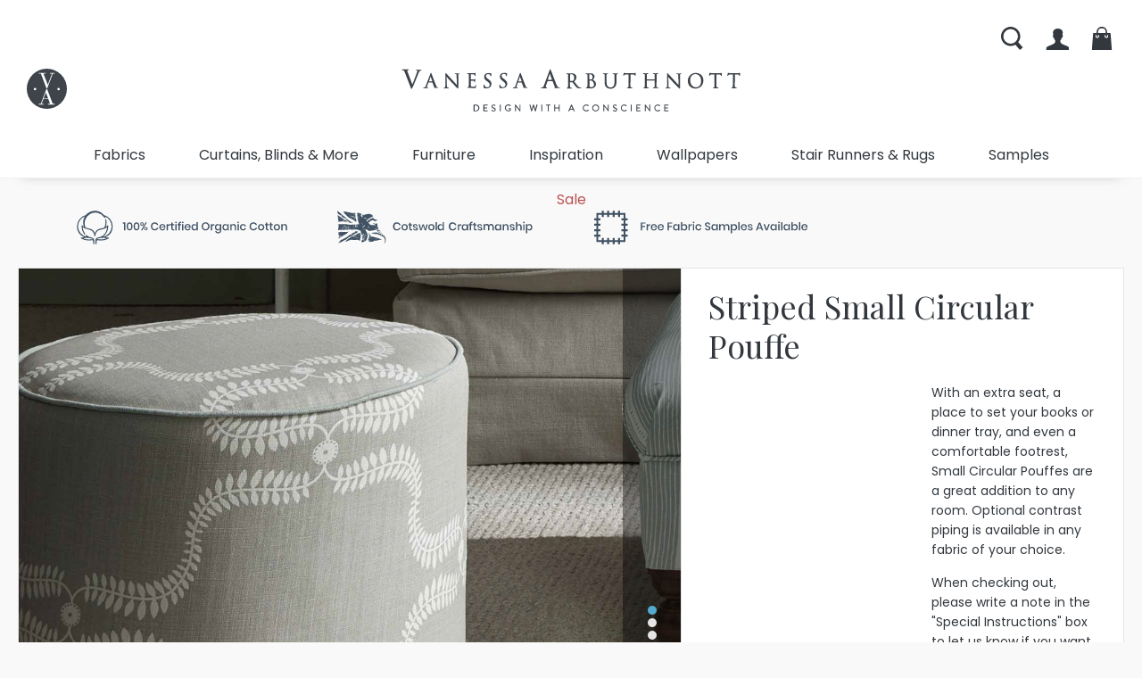

--- FILE ---
content_type: text/html; charset=utf-8
request_url: https://www.vanessaarbuthnott.co.uk/furniture/small-round-pouffe/stripes/
body_size: 59878
content:


<!DOCTYPE html>
<html lang="en-gb">
<head>
	

<title>Striped Round Pouffe</title>

<meta name="Keywords" content="" />
<meta name="Description" content="" />

<meta name="robots" content="follow,index" />


<meta name="creator" content="Datadial Ltd" />
<meta name="author" content="Vanessa Arbuthnott" />
<meta charset="utf-8" />
<meta name="viewport" content="width=device-width, initial-scale=1.0, maximum-scale=1.0, user-scalable=no" />

<link rel="shortcut icon" href="/img/favicon.png" />

<script type="text/javascript" src="//ajax.googleapis.com/ajax/libs/jquery/3.6.1/jquery.min.js"></script>

<!--Twitter Share **has to be before facebook** 
<meta name="twitter:card" content="summary_large_image">
<meta name="twitter:site" content="@V_Arbuthnott">
<meta name="twitter:title" content="Cotswold Craftsmanship">
<meta name="twitter:description" content="We retail British-made, beautiful collections of printed interior fabrics, wallpapers and furnishings that are available from our website and showroom. Mindful of sustainability and striving towards it.">
<meta name="twitter:creator" content="@V_Arbuthnott">
<meta name="twitter:image" content="https://www.vanessaarbuthnott.co.uk/img/va-share.png?v=1.0">
<meta name="twitter:domain" content="https://www.vanessaarbuthnott.co.uk">
-->
<!--## SHARE ON FACEBOOK WITH IMAGES  ##

<meta property="fb:app_id" content="VanessaArbuthnottFabrics" />
<meta property="og:type" content="website" />
<meta property="og:url" content="https://www.vanessaarbuthnott.co.uk" />
<meta property="og:image" content="https://www.vanessaarbuthnott.co.uk/img/va-share.png?v=1.0" />
<meta property="og:title" content="Cotswold Craftsmanship" />
<meta property="og:description" content="We retail British-made, beautiful collections of printed interior fabrics, wallpapers and furnishings that are available from our website and showroom. Mindful of sustainability and striving towards it." />
-->

<!--validation - must go above steff's goodies-->
<script src="//ajax.aspnetcdn.com/ajax/jquery.validate/1.13.0/jquery.validate.js"></script>

<!--steffs goodies-->
<script src="/js/steffs-goodies/useful-helpers.js"></script>
<script src="/js/steffs-goodies/custom-form/custom-form.js"></script>
<script>
    $(function () {
        $.custom({
            checkAlign: 'right'
        });
    });
</script>


<link rel="stylesheet" href="/css/va.css?v=1.53" />


<!--New Datadial Scripts-->
<script src="/js/datadial.js?v=1.53"></script>
<script src="/js/site.js?v=1.53"></script>

<!-- bxSlider Javascript file -->
<script src="/js/jquery.bxslider.min.4.1.2.js?v=1.53"></script>
<!-- bxSlider CSS file -->
<link href="/css/jquery.bxslider.css?v=1.53" rel="stylesheet" />

<script>
    $(document).ready(function () {
        $('.bxslider').bxSlider({
            auto: false,
            autoControls: false,
            touchEnabled: false,
            responsive: true,
            default: 2600,
            startSlide: 0
        });
    });
</script>

<script src="/js/lazyload/lazyload.js"></script>
<script type="text/javascript" src="/js/zoom-master/jquery.zoom.min.js"></script>


<script>
    
</script>
<!-- Google Tag Manager -->
<script>
    (function (w, d, s, l, i) {
        w[l] = w[l] || []; w[l].push({
            'gtm.start':
                new Date().getTime(), event: 'gtm.js'
        }); var f = d.getElementsByTagName(s)[0],
            j = d.createElement(s), dl = l != 'dataLayer' ? '&l=' + l : ''; j.async = true; j.src =
                'https://www.googletagmanager.com/gtm.js?id=' + i + dl; f.parentNode.insertBefore(j, f);
    })(window, document, 'script', 'dataLayer', 'GTM-M9KF75');
</script>
<!-- End Google Tag Manager -->
    
<!-- Google tag (gtag.js) -->
<script async src="https://www.googletagmanager.com/gtag/js?id=G-CD1T5WJ26N"></script>
<script>
  window.dataLayer = window.dataLayer || [];
  function gtag(){dataLayer.push(arguments);}
  gtag('js', new Date());
  gtag('config', 'G-CD1T5WJ26N');
</script>
    
<!-- Meta Pixel Code -->
<script>
!function(f,b,e,v,n,t,s)
{if(f.fbq)return;n=f.fbq=function(){n.callMethod?
n.callMethod.apply(n,arguments):n.queue.push(arguments)};
if(!f._fbq)f._fbq=n;n.push=n;n.loaded=!0;n.version='2.0';
n.queue=[];t=b.createElement(e);t.async=!0;
t.src=v;s=b.getElementsByTagName(e)[0];
s.parentNode.insertBefore(t,s)}(window, document,'script',
'https://connect.facebook.net/en_US/fbevents.js');
fbq('init', '514064561103184');
fbq('track', 'PageView');
</script>
<noscript><img height="1" width="1" style="display:none"
src=https://www.facebook.com/tr?id=514064561103184&ev=PageView&noscript=1
/></noscript>
<!-- End Meta Pixel Code -->

<!-- Pinterest Tag -->
<script>
    !function (e) {
        if (!window.pintrk) {
            window.pintrk = function () {
                window.pintrk.queue.push(Array.prototype.slice.call(arguments))
            }; var
                n = window.pintrk; n.queue = [], n.version = "3.0"; var
                    t = document.createElement("script"); t.async = !0, t.src = e; var
                        r = document.getElementsByTagName("script")[0];
            r.parentNode.insertBefore(t, r)
        }
    }("https://s.pinimg.com/ct/core.js");
    pintrk('load', '2614144668242');
    pintrk('page');
</script>
<!-- end Pinterest Tag -->


	<script>
		$(function(){
			// slideshow
			//$('.slider').slider({ imageHeight: 465 });
		});
	</script>

</head>
<body id="fabric" class="fabric">

	
<!-- Google Tag Manager (noscript) -->
<noscript><iframe src="https://www.googletagmanager.com/ns.html?id=GTM-M9KF75"
height="0" width="0" style="display:none;visibility:hidden"></iframe></noscript>
<!-- End Google Tag Manager (noscript) -->


<script type="text/javascript">
	$(function(){
		$('#masthead-search').validate({
			submitHandler: function(form){
				document.location = '/search?q='+$(form).find('[name=search-query]').val();
			}
		});

		/*Marking Navigation as active*/
        var strUrl = window.location.pathname;
        if (strUrl != '/') {
			$('a[href$="'+strUrl+'"]').each(function() {
				$(this).parents('li').addClass("current");
			});
        }
	});
</script>


<div id="site-container">
	<div id="bkg_header">

        <div id="masthead" class="">
			<a id="menu_icon" href="#"><svg class="icon"><use xlink:href="#i_menu"></use></svg></a>
			<a href="/" id="logoIcon" title="Vanessa Arbuthnott"></a>
			<a href="/" id="logo" title="Vanessa Arbuthnott"></a>

			<ul id="upperNav">
				<li class="search"><a href="/search/"><svg class="icon"><use xlink:href="#i_search"></use></svg></a></li>
				
					<li class="login"><a href="/account/login/"><span class="label">Account Login</span> <svg class="icon"><use xlink:href="#i_login"></use></svg></a></li>
				
				<li class="basket"><a href="/basket/"><!--<strong>Basket </strong>--><span id="masthead-basket-item-count"></span><svg class="icon"><use xlink:href="#i_basket"></use></svg></a></li>
			</ul>
							
			<ul id="mainNav" class="innerframe">
				<!--<a class="close" href="#"><svg class="icon"><use xlink:href="#i_close"></use></svg></a>-->
					
				

				<li id="fabricNav" class="hasdrop">
					<a class="nolink" href="#">Fabrics</a>
					<ul>
						<li class="featimg" style="background-image:url('/uploads/menu/Hill-Cottage-Shoot-400kb-6-.jpg')"></li>
						<li class="title"><span class="h3">Fabric by the metre</span></li>
						<li><a href="/collections/">All Fabrics</a></li>
						<li><a href="/collections/?tags=1795">New Fabrics</a></li>
						<li id="va" class="hasdrop">
							<a class="nolink" href="#">VA Collections</a>
							<ul class="submenu">
								
								<li>
									<a href="/collection/orchard-collection/">
										Orchard Fabric Collection
										
									</a>
								</li>
								
								<li>
									<a href="/collection/artists-collection/">
										Artists Collection
										
									</a>
								</li>
								
								<li>
									<a href="/collection/artisan-collection/">
										Artisan Collection
										
									</a>
								</li>
								
								<li>
									<a href="/collection/birds-and-beasts-collection/">
										Birds and Beasts with Harris Tweed Collection
										
									</a>
								</li>
								
								<li>
									<a href="/collection/botanical-collection/">
										Botanical Collection
										
									</a>
								</li>
								
								<li>
									<a href="/collection/forest-collection/">
										Forest Collection
										
									</a>
								</li>
								
								<li>
									<a href="/collection/wild-garden-collection/">
										Wild Garden Collection
										
										<span class="new">New</span>
										
									</a>
								</li>
								
								<li>
									<a href="/collection/scandinavian-woven-collection/">
										Scandinavian Style Fabrics
										
									</a>
								</li>
								
								<li>
									<a href="/collection/bohemian-collection/">
										Bohemian Fabric Collection
										
									</a>
								</li>
								
								<li>
									<a href="/collection/swedish-collection/">
										Swedish Collection
										
									</a>
								</li>
								
								<li>
									<a href="/collection/hand-printed-collection/">
										Hand Printed Upholstery Fabric Collection
										
									</a>
								</li>
								
								<li>
									<a href="/collection/plain-linen-union-collection/">
										Plain Linen Union Fabric Collection
										
									</a>
								</li>
								
								<li>
									<a href="/collection/meadow-collection/">
										Meadow Collection
										
									</a>
								</li>
								
								<li>
									<a href="/collection/earth-collection/">
										Earth Fabric Collection
										
									</a>
								</li>
								
								<li>
									<a href="/collection/sky-collection/">
										Sky Collection
										
									</a>
								</li>
								
								<li>
									<a href="/collection/woodland-collection/">
										Woodland Collection
										
									</a>
								</li>
								
								<li>
									<a href="/collection/wildflower-collection/">
										Wildflower Fabric Collection
										
									</a>
								</li>
								
								<li>
									<a href="/collection/cockerel-collection/">
										Cockerel Collection
										
									</a>
								</li>
								
							</ul>
						</li>
						
						<li class="hasdrop">
							<a class="nolink" href="#">Colour</a>
							<ul class="submenu">
								
									<li><a href="/collections/blue/"> Blue</a></li> 
								
									<li><a href="/collections/green/"> Green</a></li> 
								
									<li><a href="/collections/greys/"> Grey</a></li> 
								
									<li><a href="/collections/neutrals/"> Neutral</a></li> 
								
									<li><a href="/collections/pink/"> Pink</a></li> 
								
									<li><a href="/collections/terracotta/"> Terracotta</a></li> 
								
									<li><a href="/collections/yellow/"> Yellow</a></li> 
								
									<li><a href="/collections/duck-egg/"> Duck Egg</a></li> 
								
									<li><a href="/collections/denim/"> Denim</a></li> 
								
									<li><a href="/collections/teal/"> Teal</a></li> 
								
									<li><a href="/collections/darks/"> Dark Coloured</a></li> 
								
									<li><a href="/collections/multi-coloured/"> Multi-coloured</a></li> 
								
									<li><a href="/collections/red/"> Red</a></li> 
								
									<li><a href="/collections/orange/"> Orange</a></li> 
								
									<li><a href="/collections/natural-linen/"> Natural linen</a></li> 
								
							</ul>
						</li>
						
						<li class="hasdrop">
							<a class="nolink" href="#">Pattern</a>
							<ul class="submenu">
								
									<li><a href="/collections/animals/"> Animals</a></li> 
								
									<li><a href="/collections/birds/"> Bird Print</a></li> 
								
									<li><a href="/collections/butterflies/"> Butterfly Print</a></li> 
								
									<li><a href="/collections/chickens-and-feathers/"> Chicken Print</a></li> 
								
									<li><a href="/collections/florals/"> Floral Print</a></li> 
								
									<li><a href="/collections/leaves-and-ferns/"> Leaf Print</a></li> 
								
									<li><a href="/collections/paisleys/"> Paisley</a></li> 
								
									<li><a href="/collections/plains/"> Plain</a></li> 
								
									<li><a href="/collections/seaside/"> Seaside</a></li> 
								
									<li><a href="/collections/spots/"> Spotted</a></li> 
								
									<li><a href="/collections/stripes/"> Striped</a></li> 
								
									<li><a href="/collections/toiles/"> Toile</a></li> 
								
									<li><a href="/collections/harris-tweed/"> Harris Tweed</a></li> 
								
									<li><a href="/collections/wildflower/"> Wildflower</a></li> 
								
									<li><a href="/collections/shibori/"> Shibori</a></li> 
								
									<li><a href="/collections/woven-linen/"> Woven linen</a></li> 
								
									<li><a href="/collections/block-printed/"> Block Printed</a></li> 
								
									<li><a href="/collections/trellis/"> Trellis</a></li> 
								
									<li><a href="/collections/cow-parsley/"> Cow Parsley</a></li> 
								
							</ul>
						</li>
						
						<li class="hasdrop">
							<a class="nolink" href="#">Material</a>
							<ul class="submenu">
								
									<li><a href="/collections/linen/"> Linen Union</a></li> 
								
									<li><a href="/collections/wool/"> Wool</a></li> 
								
									<li><a href="/collections/100-linen/"> 100% Linen</a></li> 
								
									<li><a href="/collections/woven/"> Woven</a></li> 
								
							</ul>
						</li>
						
						<li class="hasdrop">
							<a class="nolink" href="#">Great for</a>
							<ul class="submenu">
								
									<li><a href="/collections/big-windows/"> Big Windows</a></li> 
								
									<li><a href="/collections/for-children/"> Children</a></li> 
								
									<li><a href="/collections/fabrics-for-trimming/"> Trimming</a></li> 
								
									<li><a href="/collections/eco-friendly/"> Eco-Friendly</a></li> 
								
									<li><a href="/collections/blackout/"> Blackout</a></li> 
								
									<li><a href="/collections/bathroom/"> Bathroom</a></li> 
								
									<li><a href="/collections/living-room/"> Living Room</a></li> 
								
									<li><a href="/collections/bedroom/"> Bedroom</a></li> 
								
									<li><a href="/collections/kids-bedroom/"> Kids Bedroom</a></li> 
								
									<li><a href="/collections/dining-room/"> Dining Room</a></li> 
								
									<li><a href="/collections/nursery/"> Nursery</a></li> 
								
									<li><a href="/collections/child-safe/"> Child Safe</a></li> 
								
									<li><a href="/collections/kitchens/"> Kitchens</a></li> 
								
									<li><a href="/collections/large-modern-windows/"> Large Modern Windows</a></li> 
								
									<li><a href="/collections/bay-windows/"> Bay Windows</a></li> 
								
									<li><a href="/collections/hallways/"> Hallways</a></li> 
								
									<li><a href="/collections/home-office/"> Home Office</a></li> 
								
							</ul>
						</li>
						
						<li class="hasdrop">
							<a class="nolink" href="#">Vanessa's Favourites</a>
							<ul class="submenu">
								
									<li><a href="/collections/vanessas-favourites/"> Vanessa Favourites</a></li> 
								
							</ul>
						</li>
						
						<li class="hasdrop">
							<a class="nolink" href="#">UK Best Sellers</a>
							<ul class="submenu">
								
									<li><a href="/collections/uk-best-sellers/"> UK Best Sellers</a></li> 
								
							</ul>
						</li>
						
						<li class="hasdrop">
							<a class="nolink" href="#">US Best Sellers</a>
							<ul class="submenu">
								
									<li><a href="/collections/us-best-sellers/"> US Best Sellers</a></li> 
								
							</ul>
						</li>
						
						<li class="hasdrop">
							<a class="nolink" href="#"> World Bee Day </a>
							<ul class="submenu">
								
									<li><a href="/collections/world-bee-day/"> World Bee Day</a></li> 
								
							</ul>
						</li>
						
						<li class="hasdrop">
							<a class="nolink" href="#">Cotswold Fabric</a>
							<ul class="submenu">
								
									<li><a href="/collections/cotswold-style-fabrics/"> Cotswold Fabric</a></li> 
								
							</ul>
						</li>
						
						<li class="hasdrop"><a class="nolink" href="#">Suitability</a>
							<ul class="submenu">
								
									<li><a href="/collections/?tags=1248">Curtains</a></li>
								
									<li><a href="/collections/?tags=1716">Cushions</a></li>
								
									<li><a href="/collections/?tags=1717">Roller Blinds</a></li>
								
									<li><a href="/collections/?tags=1719">Roman Blinds</a></li>
								
									<li><a href="/collections/?tags=1720">Quilts</a></li>
								
									<li><a href="/collections/?tags=6730">Lampshades</a></li>
								
									<li><a href="/collections/?tags=1836">Curtain Custom Lining</a></li>
								
									<li><a href="/collections/?tags=1837">Curtain Leading Edge</a></li>
								
									<li><a href="/collections/?tags=1943">Curtain Flop Over Heading</a></li>
								
									<li><a href="/collections/?tags=3215">Roman Blind Custom Lining</a></li>
								
									<li><a href="/collections/?tags=3216">Roman Blind Leading Edge</a></li>
								
									<li><a href="/collections/?tags=6753">Roller Blind Border</a></li>
								
									<li><a href="/collections/?tags=6814">Chairs</a></li>
								
									<li><a href="/collections/?tags=6815">Sofas</a></li>
								
									<li><a href="/collections/?tags=6816">Headboards</a></li>
								
									<li><a href="/collections/?tags=6821">Sculptured Headboard</a></li>
								
									<li><a href="/collections/?tags=6817">Footstools</a></li>
								
							</ul>
						</li>
					</ul>
				</li>

				<li id="m2m" class="hasdrop">
					<a  class="nolink" href="#">Curtains, Blinds &amp; More</a>
					<ul>
						<li class="featimg" style="background-image:url('/uploads/menu/Wild-Garden-Collection-400kb-17-.jpg')"></li>
						<li class="title"><span class="h3">Made to Measure</span></li>

						
							<li><a href="/made-to-measure-curtains/">Curtains</a></li>
						
							<li><a href="/made-to-measure-roller-blinds/">Roller Blinds</a></li>
						
							<li><a href="/made-to-measure-roman-blinds/">Roman Blinds</a></li>
						
							<li><a href="/cushions/">Cushions</a></li>
						
							<li><a href="/quilts/">Quilts</a></li>
						
							<li><a href="/made-to-measure-lampshades/">Lampshades</a></li>
						

					</ul>
				</li>
				
				<li id="furniture" class="hasdrop">
					<a  class="nolink" href="#">Furniture</a>
					<ul>
						<li class="featimg" style="background-image:url('/uploads/menu/Wild-Garden-Collection-400kb-17-.jpg')"></li>
						<li class="title"><span class="h3">Furniture</span></li>


                        			<li><a href="/furniture/">Furniture</a></li>
						
							<li><a href="/chairs/">Chairs</a></li>
						
							<li><a href="/sofas/">Sofas</a></li>
						
							<li><a href="/footstools/">Footstools</a></li>
						
							<li><a href="/headboards/">Headboards</a></li>
						
					</ul>
				</li>				
				
				
				<li id="inspiration" class="hasdrop">
					<a  class="nolink" href="#">Inspiration</a>
					<ul>
						<li class="featimg" style="background-image:url('/uploads/menu/Kites-Cabin-and-Tallet-400kb-24-.jpg')"></li>
						<li class="title"><span class="h3">Inspiration</span></li>
						
						<li><a href="/inspirational-photography/">Inspirational Pictures, Photos and Interiors</a></li>
						
						<li><a href="/about-us/">About Us & Useful Videos</a></li>
						
						<li><a href="/brochures/">Brochures</a></li>
						
						<li><a href="/testimonials/">Testimonials & Reviews</a></li>
						
						<li><a href="/homedesignservice/">Design Consultation Service</a></li>
						
						<li><a href="/classes-and-workshops/">Workshops at the Bothy</a></li>
						<li><a href="/blog/">Articles &amp; Insight</a></li>
					</ul>
				</li>
				

				<li id="wallpapers" class="hasdrop">
					
					<a  class="nolink" href="#">Wallpapers</a>
					<ul>
						<li class="featimg" style="background-image:url('/uploads/menu/Wovens-and-wall-coverings-400kb-7-.jpg')"></li>
						<li class="title"><span class="h3">Wallpapers</span></li>
						<li><a href="/wallpapers-and-coverings/">All Wallpapers</a></li>
						
							<li><a href="/wallpapers/">Luxury and Designer Wallpapers</a></li>
						
							<li><a href="/wall-coverings/">Wall Coverings</a></li>
						
							
					</ul>
				</li>

				
				<li id="runners-rugs"><a href="/rugs-and-stair-runners/">Stair Runners & Rugs</a></li>



				<li id="samples"><a href="/samples/">Samples</a></li>

		        
					<li id="sale"><a href="/sale-products/"><!----> Sale</a></li>
				
			</ul>
							
			<div id="searchbox">
				<a id="search_icon" href="#"><span class="icon-magnifying-glass"></span></a>
				<form id="masthead-search">
					<input type="text" name="search-query" placeholder="search by colour/collection e.g: CP-8-16" required />
					<button type="submit" class="icon-magnifying-glass btn btn-link"></button>
				</form>
			</div>
        </div>
    </div>
	<div id="content" class=""> 
       
        <div id="usp-bar">
            <svg class="icon"><use xlink:href="#usp_1"></use></svg>
			<svg class="icon"><use xlink:href="#usp_2"></use></svg>
			<svg class="icon"><use xlink:href="#usp_3"></use></svg>
            <script src="https://widget.reviews.io/badge-ribbon/dist.js"></script>
            <div id="badge-ribbon"></div>
            <script>
                reviewsBadgeRibbon("badge-ribbon", {
                    store: "vanessa-arbuthnott",
                    size: "small",

                    mono: true,
                });
            </script>
		</div>

	
	<div id="QuillContent">
	
		
		<div id="intro" class="innerframe">

			<div class="slider">
				<ul class="bxslider">
					
						<li>						
							<img src="/uploads/furniture-models/Slide-S-pouffe-1.jpg" />
						</li>
					
						<li>						
							<img src="/uploads/furniture-models/Slide-S-pouffe-2.jpg" />
						</li>
					
						<li>						
							<img src="/uploads/furniture-models/Slide-S-pouffe-4.jpg" />
						</li>
					
						<li>						
							<img src="/uploads/furniture-models/Slide-S-pouffe-3.jpg" />
						</li>
					
				</ul>
			</div>

			<div class="txtbox">
				<div id="titlePanel">
		
					<h1>
						<span class="alt-colour">
							Striped Small Circular Pouffe
							
						</span>
					</h1>
				
	</div>

				<div id="seoPanel">
		
					<div class="excerptX">
						
						<p>With an extra seat, a place to set your books or dinner tray, and even a comfortable footrest, Small Circular Pouffes are a great addition to any room. Optional contrast piping is available in any fabric of your choice.&nbsp;</p>
<p>When checking out, please write a note in the "Special Instructions" box to let us know if you want the top fabric to match the piping. If you are interested in a pouffe with contrast piping, top, and side fabrics made to order, please&nbsp;<a href="/cdn-cgi/l/email-protection#85f6e4e9e0f6c5f3e4ebe0f6f6e4e4f7e7f0f1edebeaf1f1abe6eaabf0ee">send us an email</a>&nbsp;to receive a bespoke quote.</p>
<p><span><em>*We do not produce any Circular Pouffes using our Harris Tweed or Scandinavian Woven fabrics, but if you are covering an item yourself, we would advise using them for light use upholstery only.</em></span></p>
<p><strong>Size:&nbsp;</strong>Small&nbsp;-&nbsp;Diameter: Approx. 45cm x Height: Approx. 40cm</p>
<p><em><span style="color: #7a9d9f;">*Starting from&nbsp;&pound;539 (based on the small size, covered in Plain Linen Union).</span></em></p>
					</div>

				
	</div>
                   
                
				
			</div>
			
		</div>
							
		<div class="innerframe">
			
			<h2 class="title">Let&#39;s get started by selecting your fabric&hellip;</h2>

			

<script data-cfasync="false" src="/cdn-cgi/scripts/5c5dd728/cloudflare-static/email-decode.min.js"></script><script>
    $(function () {
        var container = $('#fabric-search-fabricSearch');
            var filters = $('#fabricSearch_filtersPanel');
            var results = $('#fabricSearch_resultsPanel');
            var page = 1;

            // fetch fabrics
            var fabricsRequest = null;

            container.on('click', '.fabric-chooser-filters a', function (e, params) {
                filters.css('opacity', 0.4);
                results.css('opacity', 0.4);

                // remember open filters
                var allFilters = $('.fabric-chooser-filters ul.list-unstyled');
                var openFilterIndices = allFilters.filter(':not(:has(.closed))').map(function () { return allFilters.index(this); }).get();

                // make call for fabrics
                var url = $(this).attr('href');

                page = 1;

				

                var search = $('#fabric-search-fabricSearch .keywordSearch').val();
                if (search.trim().length > 0) {
                    url = url + (url.includes('?') ? '&' : '?') + 'search=' + encodeURIComponent(search);
                }

                if (fabricsRequest) { fabricsRequest.abort(); }

                fabricsRequest = $.ajax({
                    type: 'post',
                    data: {
                        sender: 'fabricSearch'
                    },
                    dataType: 'json',
                    url: url,
                    success: function (data) {
                        $('#seoPanel').html(data.seoPanel);
                        $('#titlePanel').html(data.titlePanel);
                        filters.html(data.filters);
                        results.html(data.results);
                        document.title = data.pageTitle;

                        // restore previously opened filters	
                        $('.fabric-chooser-filters ul.list-unstyled')
                            .filter(function (index) {
                                return ($.inArray(index, openFilterIndices) == -1);
                            })
                            .find('.h5').click();

						
                        // push new url into history and address bar
                        if (history.replaceState && history.pushState) {
                            history.replaceState({ url: url }, '', null);
                            if (!params || (params && params.replaceHistory != false)) {
                                history.pushState({ url: url }, '', url);
                            }
                        }
						
                    },
                    complete: function () {
                        filters.fadeTo('normal', 1);
                        results.fadeTo('normal', 1);
                    }
                });

                return false;
            });

            container.on('click', '.next-page, .prev-page', function (e, params) {
                filters.css('opacity', 0.4);
                results.css('opacity', 0.4);

                // make call for fabrics
                var url = $(this).attr('href');

				

                if (fabricsRequest) { fabricsRequest.abort(); }

                if ($(e.target).hasClass("next-page")) {
                    page = page + 1;
                } else if ($(e.target).hasClass("prev-page")) {
                    page = page - 1;
                }
                if (page < 0) page = 0;

                fabricsRequest = $.ajax({
                    type: 'post',
                    data: {
                        sender: 'fabricSearch',
                        action: 'load-more',
                        page: page
                    },
                    dataType: 'json',
                    url: url,
                    success: function (data) {
                        var html = $(data.results);
                        container.find("#results").html(html.find("#results .product"));
                        var totalPages = Number(container.find(".total-pages:first").text());
                        container.find(".page-number").text(page);
                        if (page == 1) {
                            container.find('.prev-page').hide();
                        } else {
                            container.find('.prev-page').show();
                        }
                        if (page == totalPages) {
                            container.find('.next-page').hide();
                        } else {
                            container.find('.next-page').show();
                        }

						
                        // push new url into history and address bar
                        if (history.replaceState && history.pushState) {
                            history.replaceState({ url: url }, '', null);
                            if (!params || (params && params.replaceHistory != false)) {
                                history.pushState({ url: url }, '', url);
                            }
                        }
						

                        var scrollToPosition = $(container).find("#results").offset().top;
                        $('html,body').animate({
                            scrollTop: scrollToPosition - 300
                        }, 500);
                    },
                    complete: function () {
                        filters.fadeTo('normal', 1);
                        results.fadeTo('normal', 1);
                    }
                });

                return false;
            });

			
            // back/forward button handling
            window.onpopstate = function (event) {
                if (event.state) {
                    $('.fabric-chooser-filters a[href="' + document.location.href.replace(document.location.origin, '').replace(/\//g, '\\\/') + '"]').trigger('click', { replaceHistory: false });
                }
            }
			

            // side nav expand/collapse
            container.on('click', '.list-unstyled .h5', function () {
                $(this)
                    .toggleClass('closed')
                    .closest('li').nextAll().toggle();
            });
            container.find('.fabric-chooser-filters ul:not(:has(.active)) .h5').click();

            // order sample
            container.on("click", ".order-fabric-sample", function (e) {
                e.preventDefault();
                var sender = $(this);
                sender.disableClick();

                va.orderFabricSample(sender.attr('data-fabricid'), sender.attr('data-returnable'), function (data) {
                    if (data.success) {
                        sender.hide().enableClick().after('<a href="/basket" class="text-center btn-success expand"><span class="icon-check"></span> Added to Basket</a>');
                        $.publish('basket-updated');
                        setTimeout(function () { sender.next().remove(); sender.fadeIn(); }, 3000);
                    } else { alert('There was a problem adding this fabric sample to the basket'); }
                    sender.enableClick();
                });
                return false;
            });



        });


</script>

<div id="fabric-search-fabricSearch">
    <div class="fabric-chooser-search">
        <div id="sidebox" class="fabric-chooser-filters">
            <span class="h5" id="sideMenu"><span class="icon-list"></span>Results Filter</span>
            <div class="menu-frame">
                <div id="fabricSearch_filtersPanel">
		
                    <div>
                        <input name="keywordSearch" class="keywordSearch" style="width: 100%; margin-bottom: 8px;" value="" /></div>
                    <div style="margin-bottom: 8px;"><a class="button" href="/furniture/small-round-pouffe/stripes/">Search Fabrics</a></div>
                    <!--<a class="close" href="#"><svg class="icon"><use xlink:href="/img/i_close.svg#i_close"></use></svg></a>-->
                    

                    <ul class="fabric list-unstyled">
                        <li><span class="h5">Fabric Filter</span></li>

                        
                        <li class=""><a href="/furniture/small-round-pouffe/">All Fabrics</a></li>

                        <li class=""><a href="/furniture/small-round-pouffe/stripes/?tags=1463,1795&nofollow=true" rel="nofollow">New Fabrics<span class="newfab">New</span></a></li>
                        
                    </ul>

                    
                    <ul class="list-unstyled">
                        <li><span class="h5">By Collection</span></li>

                        
                        <li class="">
                            <a href="/furniture/small-round-pouffe/stripes/?ranges=2157&nofollow=true" rel="nofollow">
                                Orchard Fabric Collection
                                
                            </a>
                        </li>
                        
                        <li class="">
                            <a href="/furniture/small-round-pouffe/stripes/?ranges=2136&nofollow=true" rel="nofollow">
                                Artists Collection
                                
                            </a>
                        </li>
                        
                        <li class="">
                            <a href="/furniture/small-round-pouffe/stripes/?ranges=2134&nofollow=true" rel="nofollow">
                                Artisan Collection
                                
                            </a>
                        </li>
                        
                        <li class="">
                            <a href="/furniture/small-round-pouffe/stripes/?ranges=2133&nofollow=true" rel="nofollow">
                                Birds and Beasts with Harris Tweed Collection
                                
                            </a>
                        </li>
                        
                        <li class="">
                            <a href="/furniture/small-round-pouffe/stripes/?ranges=2161&nofollow=true" rel="nofollow">
                                Botanical Collection
                                
                            </a>
                        </li>
                        
                        <li class="">
                            <a href="/furniture/small-round-pouffe/stripes/?ranges=2163&nofollow=true" rel="nofollow">
                                Forest Collection
                                
                            </a>
                        </li>
                        
                        <li class="">
                            <a href="/furniture/small-round-pouffe/stripes/?ranges=2165&nofollow=true" rel="nofollow">
                                Wild Garden Collection
                                
                                <span class="new">New</span>
                                
                            </a>
                        </li>
                        
                        <li class="">
                            <a href="/furniture/small-round-pouffe/stripes/?ranges=268&nofollow=true" rel="nofollow">
                                Scandinavian Style Fabrics
                                
                            </a>
                        </li>
                        
                        <li class="">
                            <a href="/furniture/small-round-pouffe/stripes/?ranges=269&nofollow=true" rel="nofollow">
                                Bohemian Fabric Collection
                                
                            </a>
                        </li>
                        
                        <li class="">
                            <a href="/furniture/small-round-pouffe/stripes/?ranges=270&nofollow=true" rel="nofollow">
                                Swedish Collection
                                
                            </a>
                        </li>
                        
                        <li class="">
                            <a href="/furniture/small-round-pouffe/stripes/?ranges=271&nofollow=true" rel="nofollow">
                                Hand Printed Upholstery Fabric Collection
                                
                            </a>
                        </li>
                        
                        <li class="">
                            <a href="/furniture/small-round-pouffe/stripes/?ranges=272&nofollow=true" rel="nofollow">
                                Plain Linen Union Fabric Collection
                                
                            </a>
                        </li>
                        
                        <li class="">
                            <a href="/furniture/small-round-pouffe/stripes/?ranges=273&nofollow=true" rel="nofollow">
                                Meadow Collection
                                
                            </a>
                        </li>
                        
                        <li class="">
                            <a href="/furniture/small-round-pouffe/stripes/?ranges=274&nofollow=true" rel="nofollow">
                                Earth Fabric Collection
                                
                            </a>
                        </li>
                        
                        <li class="">
                            <a href="/furniture/small-round-pouffe/stripes/?ranges=275&nofollow=true" rel="nofollow">
                                Sky Collection
                                
                            </a>
                        </li>
                        
                        <li class="">
                            <a href="/furniture/small-round-pouffe/stripes/?ranges=276&nofollow=true" rel="nofollow">
                                Woodland Collection
                                
                            </a>
                        </li>
                        
                        <li class="">
                            <a href="/furniture/small-round-pouffe/stripes/?ranges=277&nofollow=true" rel="nofollow">
                                Wildflower Fabric Collection
                                
                            </a>
                        </li>
                        
                        <li class="">
                            <a href="/furniture/small-round-pouffe/stripes/?ranges=280&nofollow=true" rel="nofollow">
                                Cockerel Collection
                                
                            </a>
                        </li>
                        
                    </ul>

                    
                    <ul class="list-unstyled">
                        <li class="active"><span class="h5">Colour</span></li>
                        <li class=""><a href="/furniture/small-round-pouffe/blue/stripes/?tags=1252,1463&nofollow=true" rel="nofollow">Blue</a></li>
                        <li class=""><a href="/furniture/small-round-pouffe/green/stripes/?tags=1250,1463&nofollow=true" rel="nofollow">Green</a></li>
                        <li class=""><a href="/furniture/small-round-pouffe/greys/stripes/?tags=1463,3258&nofollow=true" rel="nofollow">Grey</a></li>
                        <li class=""><a href="/furniture/small-round-pouffe/neutrals/stripes/?tags=1463,3257&nofollow=true" rel="nofollow">Neutral</a></li>
                        <li class=""><a href="/furniture/small-round-pouffe/pink/stripes/?tags=1463,3259&nofollow=true" rel="nofollow">Pink</a></li>
                        <li class=""><a href="/furniture/small-round-pouffe/terracotta/stripes/?tags=1249,1463&nofollow=true" rel="nofollow">Terracotta</a></li>
                        <li class=""><a href="/furniture/small-round-pouffe/yellow/stripes/?tags=1463,3256&nofollow=true" rel="nofollow">Yellow</a></li>
                        <li class=""><a href="/furniture/small-round-pouffe/duck-egg/stripes/?tags=1463,6733&nofollow=true" rel="nofollow">Duck Egg</a></li>
                        <li class=""><a href="/furniture/small-round-pouffe/denim/stripes/?tags=1463,6734&nofollow=true" rel="nofollow">Denim</a></li>
                        <li class=""><a href="/furniture/small-round-pouffe/teal/stripes/?tags=1463,6735&nofollow=true" rel="nofollow">Teal</a></li>
                        <li class=""><a href="/furniture/small-round-pouffe/darks/stripes/?tags=1463,6736&nofollow=true" rel="nofollow">Dark Coloured</a></li>
                        <li class=""><a href="/furniture/small-round-pouffe/multi-coloured/stripes/?tags=1463,6738&nofollow=true" rel="nofollow">Multi-coloured</a></li>
                        <li class=""><a href="/furniture/small-round-pouffe/red/stripes/?tags=1463,6801&nofollow=true" rel="nofollow">Red</a></li>
                        <li class=""><a href="/furniture/small-round-pouffe/orange/stripes/?tags=1463,6802&nofollow=true" rel="nofollow">Orange</a></li>
                        <li class=""><a href="/furniture/small-round-pouffe/natural-linen/stripes/?tags=1463,6803&nofollow=true" rel="nofollow">Natural linen</a></li>
                        
                    </ul>
                    
                    <ul class="list-unstyled">
                        <li class=""><span class="h5">Pattern</span></li>
                        <li class=""><a href="/furniture/small-round-pouffe/animals/?tags=1463,6729&nofollow=true" rel="nofollow">Animals</a></li>
                        <li class=""><a href="/furniture/small-round-pouffe/birds/?tags=1463,3344&nofollow=true" rel="nofollow">Bird Print</a></li>
                        <li class=""><a href="/furniture/small-round-pouffe/butterflies/?tags=1463,3343&nofollow=true" rel="nofollow">Butterfly Print</a></li>
                        <li class=""><a href="/furniture/small-round-pouffe/chickens-and-feathers/?tags=1463,3345&nofollow=true" rel="nofollow">Chicken Print</a></li>
                        <li class=""><a href="/furniture/small-round-pouffe/florals/?tags=1463,3253&nofollow=true" rel="nofollow">Floral Print</a></li>
                        <li class=""><a href="/furniture/small-round-pouffe/leaves-and-ferns/?tags=1463,3342&nofollow=true" rel="nofollow">Leaf Print</a></li>
                        <li class=""><a href="/furniture/small-round-pouffe/paisleys/?tags=1463,3346&nofollow=true" rel="nofollow">Paisley</a></li>
                        <li class=""><a href="/furniture/small-round-pouffe/plains/?tags=1463,3255&nofollow=true" rel="nofollow">Plain</a></li>
                        <li class=""><a href="/furniture/small-round-pouffe/seaside/?tags=1463,3347&nofollow=true" rel="nofollow">Seaside</a></li>
                        <li class=""><a href="/furniture/small-round-pouffe/spots/?tags=1463,1464&nofollow=true" rel="nofollow">Spotted</a></li>
                        <li class="active"><a href="/furniture/small-round-pouffe/"><span class="remove-filter"></span>Striped</a></li>
                        <li class=""><a href="/furniture/small-round-pouffe/stripes/?tags=1463,3252&nofollow=true" rel="nofollow">Toile</a></li>
                        <li class=""><a href="/furniture/small-round-pouffe/harris-tweed/?tags=1463,6740&nofollow=true" rel="nofollow">Harris Tweed</a></li>
                        <li class=""><a href="/furniture/small-round-pouffe/stripes/?tags=1463,6804&nofollow=true" rel="nofollow">Wildflower</a></li>
                        <li class=""><a href="/furniture/small-round-pouffe/shibori/?tags=1463,6806&nofollow=true" rel="nofollow">Shibori</a></li>
                        <li class=""><a href="/furniture/small-round-pouffe/stripes/?tags=1463,6807&nofollow=true" rel="nofollow">Woven linen</a></li>
                        <li class=""><a href="/furniture/small-round-pouffe/block-printed/?tags=1463,6808&nofollow=true" rel="nofollow">Block Printed</a></li>
                        <li class=""><a href="/furniture/small-round-pouffe/stripes/?tags=1463,6818&nofollow=true" rel="nofollow">Trellis</a></li>
                        <li class=""><a href="/furniture/small-round-pouffe/cow-parsley/?tags=1463,6845&nofollow=true" rel="nofollow">Cow Parsley</a></li>
                        
                    </ul>
                    
                    <ul class="list-unstyled">
                        <li class=""><span class="h5">Material</span></li>
                        <li class=""><a href="/furniture/small-round-pouffe/stripes/linen/?tags=1463,3306&nofollow=true" rel="nofollow">Linen Union</a></li>
                        <li class=""><a href="/furniture/small-round-pouffe/stripes/wool/?tags=1463,6731&nofollow=true" rel="nofollow">Wool</a></li>
                        <li class=""><a href="/furniture/small-round-pouffe/stripes/100-linen/?tags=1463,6819&nofollow=true" rel="nofollow">100% Linen</a></li>
                        <li class=""><a href="/furniture/small-round-pouffe/stripes/woven/?tags=1463,6820&nofollow=true" rel="nofollow">Woven</a></li>
                        
                    </ul>
                    
                    <ul class="list-unstyled">
                        <li class=""><span class="h5">Great for</span></li>
                        <li class=""><a href="/furniture/small-round-pouffe/stripes/big-windows/?tags=1463,6825&nofollow=true" rel="nofollow">Big Windows</a></li>
                        <li class=""><a href="/furniture/small-round-pouffe/stripes/for-children/?tags=1463,6826&nofollow=true" rel="nofollow">Children</a></li>
                        <li class=""><a href="/furniture/small-round-pouffe/stripes/fabrics-for-trimming/?tags=1463,6828&nofollow=true" rel="nofollow">Trimming</a></li>
                        <li class=""><a href="/furniture/small-round-pouffe/stripes/eco-friendly/?tags=1463,6830&nofollow=true" rel="nofollow">Eco-Friendly</a></li>
                        <li class=""><a href="/furniture/small-round-pouffe/stripes/blackout/?tags=1463,6831&nofollow=true" rel="nofollow">Blackout</a></li>
                        <li class=""><a href="/furniture/small-round-pouffe/stripes/bathroom/?tags=1463,6832&nofollow=true" rel="nofollow">Bathroom</a></li>
                        <li class=""><a href="/furniture/small-round-pouffe/stripes/living-room/?tags=1463,6833&nofollow=true" rel="nofollow">Living Room</a></li>
                        <li class=""><a href="/furniture/small-round-pouffe/stripes/bedroom/?tags=1463,6834&nofollow=true" rel="nofollow">Bedroom</a></li>
                        <li class=""><a href="/furniture/small-round-pouffe/stripes/kids-bedroom/?tags=1463,6835&nofollow=true" rel="nofollow">Kids Bedroom</a></li>
                        <li class=""><a href="/furniture/small-round-pouffe/stripes/dining-room/?tags=1463,6836&nofollow=true" rel="nofollow">Dining Room</a></li>
                        <li class=""><a href="/furniture/small-round-pouffe/stripes/nursery/?tags=1463,6837&nofollow=true" rel="nofollow">Nursery</a></li>
                        <li class=""><a href="/furniture/small-round-pouffe/stripes/child-safe/?tags=1463,6838&nofollow=true" rel="nofollow">Child Safe</a></li>
                        <li class=""><a href="/furniture/small-round-pouffe/stripes/kitchens/?tags=1463,6841&nofollow=true" rel="nofollow">Kitchens</a></li>
                        <li class=""><a href="/furniture/small-round-pouffe/stripes/large-modern-windows/?tags=1463,6842&nofollow=true" rel="nofollow">Large Modern Windows</a></li>
                        <li class=""><a href="/furniture/small-round-pouffe/stripes/bay-windows/?tags=1463,6843&nofollow=true" rel="nofollow">Bay Windows</a></li>
                        <li class=""><a href="/furniture/small-round-pouffe/stripes/hallways/?tags=1463,6844&nofollow=true" rel="nofollow">Hallways</a></li>
                        <li class=""><a href="/furniture/small-round-pouffe/stripes/home-office/?tags=1463,6846&nofollow=true" rel="nofollow">Home Office</a></li>
                        
                    </ul>
                    
                    <ul class="list-unstyled">
                        <li class="active"><span class="h5">Vanessa's Favourites</span></li>
                        <li class=""><a href="/furniture/small-round-pouffe/stripes/vanessas-favourites/?tags=1463,6848&nofollow=true" rel="nofollow">Vanessa Favourites</a></li>
                        
                    </ul>
                    
                    <ul class="list-unstyled">
                        <li class="active"><span class="h5">UK Best Sellers</span></li>
                        <li class=""><a href="/furniture/small-round-pouffe/stripes/uk-best-sellers/?tags=1463,6849&nofollow=true" rel="nofollow">UK Best Sellers</a></li>
                        
                    </ul>
                    
                    <ul class="list-unstyled">
                        <li class="active"><span class="h5">US Best Sellers</span></li>
                        <li class=""><a href="/furniture/small-round-pouffe/stripes/us-best-sellers/?tags=1463,6851&nofollow=true" rel="nofollow">US Best Sellers</a></li>
                        
                    </ul>
                    
                    <ul class="list-unstyled">
                        <li class="active"><span class="h5"> World Bee Day </span></li>
                        <li class=""><a href="/furniture/small-round-pouffe/stripes/world-bee-day/?tags=1463,6853&nofollow=true" rel="nofollow">World Bee Day</a></li>
                        
                    </ul>
                    
                    <ul class="list-unstyled">
                        <li class=""><span class="h5">Cotswold Fabric</span></li>
                        <li class=""><a href="/furniture/small-round-pouffe/stripes/cotswold-style-fabrics/?tags=1463,6852&nofollow=true" rel="nofollow">Cotswold Fabric</a></li>
                        
                    </ul>
                    
	</div>
            </div>
        </div>
        <div id="resultbox">
            <div id="fabricSearch_resultsPanel">
		
                <div class="results-header">
                    
                    <div class="fabric-certification-logos">
                        <svg class="icon">
                            <title>Programme for the Endorsement of Forest Certification Logo</title>
                            <use xlink:href="#i_fsclogo"></use>
                        </svg>
                        <svg class="icon">
                            <title>Forest Stewardship Council Logo</title>
                            <use xlink:href="#i_pefclogo"></use>
                        </svg>
                        <svg class="icon usp">
                            <title>100% Certified Organic Cotton</title>
                            <use xlink:href="#usp_1"></use>
                        </svg>
                    </div>
                    <div class="fabric-chooser-result-count"><div class="h6">There are 32 Furniture fabrics to choose from (Page <span class="page-number">1</span> of <span class="total-pages">1</span>)</div></div>
                    
                </div>
                <div class="fabrics-load-more-buttons">
                    <a class="button prev-page" style="display: none;" href="/furniture/small-round-pouffe/stripes/">prev</a>
                    
                </div>
                <ul id="results" class="fabric-chooser-search-results">
                    
                    <li class="product">
                        <div class="infobox">
                            <a class="toggle" href="#" data-fabric-id="4373">
                                
                                <div class="productimg" data-large="/uploads/fabrics/2883ba36-f196-476a-90ff-b960320b75e4/Large-Dotty-Check-Soft-Ochre-Ochre-Smoke-CHECK-75-42-30-LR-Final.jpg">
                                    <img src="/uploads/fabrics/2883ba36-f196-476a-90ff-b960320b75e4/Thumbnail-Dotty-Check-Soft-Ochre-Ochre-Smoke-CHECK-75-42-30-LR-Final.jpg" alt="Dotty Check - Soft Ochre, Ochre, Smoke" />
                                </div>
                                
                                <div class="txtbox">
                                    <span class="name">Dotty Check - Soft Ochre, Ochre, Smoke</span>
                                    <span class="sku">CHECK-75-42-30</span>
                                    
                                    <span class="newfab">New</span>
                                    
                                </div>
                            </a>
                        </div>
                        
                        <div class="wideinfobox">
                            <a class="close" href="#">
                                <svg class="icon">
                                    <use xlink:href="/img/i_close.svg#i_close"></use></svg></a>
                            <div class="boxframe">
                                <div class="imgbox">
                                    <a href="/fabric/dotty-check-soft-ochre-ochre-smoke/?product-type=Furniture&sub-type=Small+Circular+Pouffe" rel="nofollow">
                                        <img src="/img/placeholder-product.png" alt="Dotty Check - Soft Ochre, Ochre, Smoke" /></a>
                                </div>
                                <div class="optionsbox">
                                    <div class="prodinfo">
                                        <div class="topbox">
                                            <span class="h3"><a href="/fabric/dotty-check-soft-ochre-ochre-smoke/?product-type=Furniture&sub-type=Small+Circular+Pouffe" rel="nofollow">Dotty Check - Soft Ochre, Ochre, Smoke</a></span>
                                            <span class="sku">CHECK-75-42-30</span>
                                            
                                            <span class="newfab">New</span>
                                            
                                        </div>
                                        <div class="infoblock">
                                            <div class="box1">
                                                
                                                <span class="price">£120.00<span class="usprice tooltip">(~<span class="us-price-amount">$160.63</span>)<span class="tooltiptext">Final prices are charged in GBP. USD price is an estimate based on today's exchange rate.</span></span><small>Per metre </small></span>
                                                
                                                <a class="button black" href="/furniture/customise/?model=Small+Circular+Pouffe&fabric=4373&nofollow=true" rel="nofollow">Use this fabric for my Small Circular Pouffe</a>
                                                
                                            </div>
                                            <div class="box2">
                                                <span class="h5">
                                                    Wild Garden Collection &nbsp;
															
                                                </span>
                                                <p>Soft Ochre, Ochre, Smoke</p>
                                                <p>60% Linen 40% Organic Cotton</p>
                                                
                                                <p>138 cm wide</p>
                                                
                                                <p>4 cm pattern repeat Approx</p>
                                                <p>Dry clean only</p>
                                                <p>United Kingdom</p>
                                            </div>
                                        </div>
                                        <div class="orderlinks">
                                            <svg class="icon">
                                                <use xlink:href="#i_measure"></use></svg>
                                            <span class="h4">Order fabric</span>
                                            
                                            <a data-returnable="false" data-fabricid="4373" class="order-fabric-sample button line" href="#">Order free sample</a>
                                            
                                            <a data-returnable="true" data-fabricid="4373" class="order-fabric-sample button line" href="#">Buy a returnable sample</a>

                                            
                                            <a class="button" href="/fabric-by-length/?fabric=4373&nofollow=true" rel="nofollow">order fabric</a>
                                            
                                            <a class="button noline" href="/fabric/dotty-check-soft-ochre-ochre-smoke/?product-type=Furniture&sub-type=Small+Circular+Pouffe" data-fabric-id="4373" rel="nofollow">more about this fabric</a>
                                        </div>
                                    </div>
                                </div>
                                <div class="m2mlinks">
                                    <span class="h4">
                                        <svg class="icon">
                                            <use xlink:href="#i_scissors"></use></svg>
                                        Use this fabric to make</span>
                                    <ul>
                                        
                                        <li><a href="/made-to-measure-curtains/customise/?fabric=4373&nofollow=true" rel="nofollow">Curtains</a></li>
                                        
                                        <li><a href="/made-to-measure-cushions/?fabric=4373&nofollow=true" rel="nofollow">Cushions</a></li>
                                        
                                        <li><a href="/made-to-measure-roller-blinds/customise/?fabric=4373&nofollow=true" rel="nofollow">Roller Blinds</a></li>
                                        
                                        <li><a href="/made-to-measure-roman-blinds/customise/?fabric=4373&nofollow=true" rel="nofollow">Roman Blinds</a></li>
                                        
                                        <li><a href="/made-to-measure-quilts/?fabric=4373&nofollow=true" rel="nofollow">Quilts</a></li>
                                        
                                        <li><a href="/lampshades-customise/?fabric=4373&nofollow=true" rel="nofollow">Lampshades</a></li>
                                        
                                        <li><a href="/chairs/?fabric=4373&nofollow=true" rel="nofollow">Chairs</a></li>
                                        
                                        <li><a href="/sofas/?fabric=4373&nofollow=true" rel="nofollow">Sofas</a></li>
                                        
                                        <li><a href="/footstools/?fabric=4373&nofollow=true" rel="nofollow">Footstools</a></li>
                                        
                                        <li><a href="/headboards/?fabric=4373&nofollow=true" rel="nofollow">Headboards</a></li>
                                        
                                    </ul>
                                </div>
                            </div>
                        </div>
                        
                    </li>
                    
                    <li class="product">
                        <div class="infobox">
                            <a class="toggle" href="#" data-fabric-id="4372">
                                
                                <div class="productimg" data-large="/uploads/fabrics/8e2af6c7-f116-4531-9c8a-5346217b0426/Large-Dotty-Check-Cloud-Light-Indigo-Soft-Raspberry-CHECK-70-68-1-LR-Final.jpg">
                                    <img src="/uploads/fabrics/8e2af6c7-f116-4531-9c8a-5346217b0426/Thumbnail-Dotty-Check-Cloud-Light-Indigo-Soft-Raspberry-CHECK-70-68-1-LR-Final.jpg" alt="Dotty Check - Cloud, Light Indigo, Soft Raspberry" />
                                </div>
                                
                                <div class="txtbox">
                                    <span class="name">Dotty Check - Cloud, Light Indigo, Soft Raspberry</span>
                                    <span class="sku">CHECK-70-68-1</span>
                                    
                                    <span class="newfab">New</span>
                                    
                                </div>
                            </a>
                        </div>
                        
                        <div class="wideinfobox">
                            <a class="close" href="#">
                                <svg class="icon">
                                    <use xlink:href="/img/i_close.svg#i_close"></use></svg></a>
                            <div class="boxframe">
                                <div class="imgbox">
                                    <a href="/fabric/dotty-check-cloud-light-indigo-soft-raspberry/?product-type=Furniture&sub-type=Small+Circular+Pouffe" rel="nofollow">
                                        <img src="/img/placeholder-product.png" alt="Dotty Check - Cloud, Light Indigo, Soft Raspberry" /></a>
                                </div>
                                <div class="optionsbox">
                                    <div class="prodinfo">
                                        <div class="topbox">
                                            <span class="h3"><a href="/fabric/dotty-check-cloud-light-indigo-soft-raspberry/?product-type=Furniture&sub-type=Small+Circular+Pouffe" rel="nofollow">Dotty Check - Cloud, Light Indigo, Soft Raspberry</a></span>
                                            <span class="sku">CHECK-70-68-1</span>
                                            
                                            <span class="newfab">New</span>
                                            
                                        </div>
                                        <div class="infoblock">
                                            <div class="box1">
                                                
                                                <span class="price">£120.00<span class="usprice tooltip">(~<span class="us-price-amount">$160.63</span>)<span class="tooltiptext">Final prices are charged in GBP. USD price is an estimate based on today's exchange rate.</span></span><small>Per metre </small></span>
                                                
                                                <a class="button black" href="/furniture/customise/?model=Small+Circular+Pouffe&fabric=4372&nofollow=true" rel="nofollow">Use this fabric for my Small Circular Pouffe</a>
                                                
                                            </div>
                                            <div class="box2">
                                                <span class="h5">
                                                    Wild Garden Collection &nbsp;
															
                                                </span>
                                                <p>Cloud, Light Indigo, Soft Raspberry</p>
                                                <p>60% Linen 40% Organic Cotton</p>
                                                
                                                <p>138 cm wide</p>
                                                
                                                <p>4 cm pattern repeat Approx</p>
                                                <p>Dry clean only</p>
                                                <p>United Kingdom</p>
                                            </div>
                                        </div>
                                        <div class="orderlinks">
                                            <svg class="icon">
                                                <use xlink:href="#i_measure"></use></svg>
                                            <span class="h4">Order fabric</span>
                                            
                                            <a data-returnable="false" data-fabricid="4372" class="order-fabric-sample button line" href="#">Order free sample</a>
                                            
                                            <a data-returnable="true" data-fabricid="4372" class="order-fabric-sample button line" href="#">Buy a returnable sample</a>

                                            
                                            <a class="button" href="/fabric-by-length/?fabric=4372&nofollow=true" rel="nofollow">order fabric</a>
                                            
                                            <a class="button noline" href="/fabric/dotty-check-cloud-light-indigo-soft-raspberry/?product-type=Furniture&sub-type=Small+Circular+Pouffe" data-fabric-id="4372" rel="nofollow">more about this fabric</a>
                                        </div>
                                    </div>
                                </div>
                                <div class="m2mlinks">
                                    <span class="h4">
                                        <svg class="icon">
                                            <use xlink:href="#i_scissors"></use></svg>
                                        Use this fabric to make</span>
                                    <ul>
                                        
                                        <li><a href="/made-to-measure-curtains/customise/?fabric=4372&nofollow=true" rel="nofollow">Curtains</a></li>
                                        
                                        <li><a href="/made-to-measure-cushions/?fabric=4372&nofollow=true" rel="nofollow">Cushions</a></li>
                                        
                                        <li><a href="/made-to-measure-roller-blinds/customise/?fabric=4372&nofollow=true" rel="nofollow">Roller Blinds</a></li>
                                        
                                        <li><a href="/made-to-measure-roman-blinds/customise/?fabric=4372&nofollow=true" rel="nofollow">Roman Blinds</a></li>
                                        
                                        <li><a href="/made-to-measure-quilts/?fabric=4372&nofollow=true" rel="nofollow">Quilts</a></li>
                                        
                                        <li><a href="/lampshades-customise/?fabric=4372&nofollow=true" rel="nofollow">Lampshades</a></li>
                                        
                                        <li><a href="/chairs/?fabric=4372&nofollow=true" rel="nofollow">Chairs</a></li>
                                        
                                        <li><a href="/sofas/?fabric=4372&nofollow=true" rel="nofollow">Sofas</a></li>
                                        
                                        <li><a href="/footstools/?fabric=4372&nofollow=true" rel="nofollow">Footstools</a></li>
                                        
                                        <li><a href="/headboards/?fabric=4372&nofollow=true" rel="nofollow">Headboards</a></li>
                                        
                                    </ul>
                                </div>
                            </div>
                        </div>
                        
                    </li>
                    
                    <li class="product">
                        <div class="infobox">
                            <a class="toggle" href="#" data-fabric-id="4371">
                                
                                <div class="productimg" data-large="/uploads/fabrics/f79388a0-cea6-47fd-a0fa-d69e219d590b/Large-Dotty-Check-Cloud-Light-Indigo-Moss-CHECK-70-68-39-LR-Final.jpg">
                                    <img src="/uploads/fabrics/f79388a0-cea6-47fd-a0fa-d69e219d590b/Thumbnail-Dotty-Check-Cloud-Light-Indigo-Moss-CHECK-70-68-39-LR-Final.jpg" alt="Dotty Check - Cloud, Light Indigo, Moss" />
                                </div>
                                
                                <div class="txtbox">
                                    <span class="name">Dotty Check - Cloud, Light Indigo, Moss</span>
                                    <span class="sku">CHECK-70-68-39</span>
                                    
                                    <span class="newfab">New</span>
                                    
                                </div>
                            </a>
                        </div>
                        
                        <div class="wideinfobox">
                            <a class="close" href="#">
                                <svg class="icon">
                                    <use xlink:href="/img/i_close.svg#i_close"></use></svg></a>
                            <div class="boxframe">
                                <div class="imgbox">
                                    <a href="/fabric/dotty-check-cloud-light-indigo-moss/?product-type=Furniture&sub-type=Small+Circular+Pouffe" rel="nofollow">
                                        <img src="/img/placeholder-product.png" alt="Dotty Check - Cloud, Light Indigo, Moss" /></a>
                                </div>
                                <div class="optionsbox">
                                    <div class="prodinfo">
                                        <div class="topbox">
                                            <span class="h3"><a href="/fabric/dotty-check-cloud-light-indigo-moss/?product-type=Furniture&sub-type=Small+Circular+Pouffe" rel="nofollow">Dotty Check - Cloud, Light Indigo, Moss</a></span>
                                            <span class="sku">CHECK-70-68-39</span>
                                            
                                            <span class="newfab">New</span>
                                            
                                        </div>
                                        <div class="infoblock">
                                            <div class="box1">
                                                
                                                <span class="price">£120.00<span class="usprice tooltip">(~<span class="us-price-amount">$160.63</span>)<span class="tooltiptext">Final prices are charged in GBP. USD price is an estimate based on today's exchange rate.</span></span><small>Per metre </small></span>
                                                
                                                <a class="button black" href="/furniture/customise/?model=Small+Circular+Pouffe&fabric=4371&nofollow=true" rel="nofollow">Use this fabric for my Small Circular Pouffe</a>
                                                
                                            </div>
                                            <div class="box2">
                                                <span class="h5">
                                                    Wild Garden Collection &nbsp;
															
                                                </span>
                                                <p>Cloud, Light Indigo, Moss</p>
                                                <p>60% Linen 40% Organic Cotton</p>
                                                
                                                <p>138 cm wide</p>
                                                
                                                <p>4 cm pattern repeat Approx</p>
                                                <p>Dry clean only</p>
                                                <p>United Kingdom</p>
                                            </div>
                                        </div>
                                        <div class="orderlinks">
                                            <svg class="icon">
                                                <use xlink:href="#i_measure"></use></svg>
                                            <span class="h4">Order fabric</span>
                                            
                                            <a data-returnable="false" data-fabricid="4371" class="order-fabric-sample button line" href="#">Order free sample</a>
                                            
                                            <a data-returnable="true" data-fabricid="4371" class="order-fabric-sample button line" href="#">Buy a returnable sample</a>

                                            
                                            <a class="button" href="/fabric-by-length/?fabric=4371&nofollow=true" rel="nofollow">order fabric</a>
                                            
                                            <a class="button noline" href="/fabric/dotty-check-cloud-light-indigo-moss/?product-type=Furniture&sub-type=Small+Circular+Pouffe" data-fabric-id="4371" rel="nofollow">more about this fabric</a>
                                        </div>
                                    </div>
                                </div>
                                <div class="m2mlinks">
                                    <span class="h4">
                                        <svg class="icon">
                                            <use xlink:href="#i_scissors"></use></svg>
                                        Use this fabric to make</span>
                                    <ul>
                                        
                                        <li><a href="/made-to-measure-curtains/customise/?fabric=4371&nofollow=true" rel="nofollow">Curtains</a></li>
                                        
                                        <li><a href="/made-to-measure-cushions/?fabric=4371&nofollow=true" rel="nofollow">Cushions</a></li>
                                        
                                        <li><a href="/made-to-measure-roller-blinds/customise/?fabric=4371&nofollow=true" rel="nofollow">Roller Blinds</a></li>
                                        
                                        <li><a href="/made-to-measure-roman-blinds/customise/?fabric=4371&nofollow=true" rel="nofollow">Roman Blinds</a></li>
                                        
                                        <li><a href="/made-to-measure-quilts/?fabric=4371&nofollow=true" rel="nofollow">Quilts</a></li>
                                        
                                        <li><a href="/lampshades-customise/?fabric=4371&nofollow=true" rel="nofollow">Lampshades</a></li>
                                        
                                        <li><a href="/chairs/?fabric=4371&nofollow=true" rel="nofollow">Chairs</a></li>
                                        
                                        <li><a href="/sofas/?fabric=4371&nofollow=true" rel="nofollow">Sofas</a></li>
                                        
                                        <li><a href="/footstools/?fabric=4371&nofollow=true" rel="nofollow">Footstools</a></li>
                                        
                                        <li><a href="/headboards/?fabric=4371&nofollow=true" rel="nofollow">Headboards</a></li>
                                        
                                    </ul>
                                </div>
                            </div>
                        </div>
                        
                    </li>
                    
                    <li class="product">
                        <div class="infobox">
                            <a class="toggle" href="#" data-fabric-id="4370">
                                
                                <div class="productimg" data-large="/uploads/fabrics/001f1e0f-9ddc-455d-8fbc-b706e182ceb6/Large-Dotty-Check-Lily-Pink-Soft-Raspberry-Ochre-CHECK-66-1-42-LR-Final.jpg">
                                    <img src="/uploads/fabrics/001f1e0f-9ddc-455d-8fbc-b706e182ceb6/Thumbnail-Dotty-Check-Lily-Pink-Soft-Raspberry-Ochre-CHECK-66-1-42-LR-Final.jpg" alt="Dotty Check - Lily Pink, Soft Raspberry, Ochre" />
                                </div>
                                
                                <div class="txtbox">
                                    <span class="name">Dotty Check - Lily Pink, Soft Raspberry, Ochre</span>
                                    <span class="sku">CHECK-66-1-42</span>
                                    
                                    <span class="newfab">New</span>
                                    
                                </div>
                            </a>
                        </div>
                        
                        <div class="wideinfobox">
                            <a class="close" href="#">
                                <svg class="icon">
                                    <use xlink:href="/img/i_close.svg#i_close"></use></svg></a>
                            <div class="boxframe">
                                <div class="imgbox">
                                    <a href="/fabric/dotty-check-lily-pink-soft-raspberry-ochre/?product-type=Furniture&sub-type=Small+Circular+Pouffe" rel="nofollow">
                                        <img src="/img/placeholder-product.png" alt="Dotty Check - Lily Pink, Soft Raspberry, Ochre" /></a>
                                </div>
                                <div class="optionsbox">
                                    <div class="prodinfo">
                                        <div class="topbox">
                                            <span class="h3"><a href="/fabric/dotty-check-lily-pink-soft-raspberry-ochre/?product-type=Furniture&sub-type=Small+Circular+Pouffe" rel="nofollow">Dotty Check - Lily Pink, Soft Raspberry, Ochre</a></span>
                                            <span class="sku">CHECK-66-1-42</span>
                                            
                                            <span class="newfab">New</span>
                                            
                                        </div>
                                        <div class="infoblock">
                                            <div class="box1">
                                                
                                                <span class="price">£120.00<span class="usprice tooltip">(~<span class="us-price-amount">$160.63</span>)<span class="tooltiptext">Final prices are charged in GBP. USD price is an estimate based on today's exchange rate.</span></span><small>Per metre </small></span>
                                                
                                                <a class="button black" href="/furniture/customise/?model=Small+Circular+Pouffe&fabric=4370&nofollow=true" rel="nofollow">Use this fabric for my Small Circular Pouffe</a>
                                                
                                            </div>
                                            <div class="box2">
                                                <span class="h5">
                                                    Wild Garden Collection &nbsp;
															
                                                </span>
                                                <p>Lily Pink, Soft Raspberry, Ochre</p>
                                                <p>60% Linen 40% Organic Cotton</p>
                                                
                                                <p>138 cm wide</p>
                                                
                                                <p>4 cm pattern repeat Approx</p>
                                                <p>Dry clean only</p>
                                                <p>United Kingdom</p>
                                            </div>
                                        </div>
                                        <div class="orderlinks">
                                            <svg class="icon">
                                                <use xlink:href="#i_measure"></use></svg>
                                            <span class="h4">Order fabric</span>
                                            
                                            <a data-returnable="false" data-fabricid="4370" class="order-fabric-sample button line" href="#">Order free sample</a>
                                            
                                            <a data-returnable="true" data-fabricid="4370" class="order-fabric-sample button line" href="#">Buy a returnable sample</a>

                                            
                                            <a class="button" href="/fabric-by-length/?fabric=4370&nofollow=true" rel="nofollow">order fabric</a>
                                            
                                            <a class="button noline" href="/fabric/dotty-check-lily-pink-soft-raspberry-ochre/?product-type=Furniture&sub-type=Small+Circular+Pouffe" data-fabric-id="4370" rel="nofollow">more about this fabric</a>
                                        </div>
                                    </div>
                                </div>
                                <div class="m2mlinks">
                                    <span class="h4">
                                        <svg class="icon">
                                            <use xlink:href="#i_scissors"></use></svg>
                                        Use this fabric to make</span>
                                    <ul>
                                        
                                        <li><a href="/made-to-measure-curtains/customise/?fabric=4370&nofollow=true" rel="nofollow">Curtains</a></li>
                                        
                                        <li><a href="/made-to-measure-cushions/?fabric=4370&nofollow=true" rel="nofollow">Cushions</a></li>
                                        
                                        <li><a href="/made-to-measure-roller-blinds/customise/?fabric=4370&nofollow=true" rel="nofollow">Roller Blinds</a></li>
                                        
                                        <li><a href="/made-to-measure-roman-blinds/customise/?fabric=4370&nofollow=true" rel="nofollow">Roman Blinds</a></li>
                                        
                                        <li><a href="/made-to-measure-quilts/?fabric=4370&nofollow=true" rel="nofollow">Quilts</a></li>
                                        
                                        <li><a href="/lampshades-customise/?fabric=4370&nofollow=true" rel="nofollow">Lampshades</a></li>
                                        
                                        <li><a href="/chairs/?fabric=4370&nofollow=true" rel="nofollow">Chairs</a></li>
                                        
                                        <li><a href="/sofas/?fabric=4370&nofollow=true" rel="nofollow">Sofas</a></li>
                                        
                                        <li><a href="/footstools/?fabric=4370&nofollow=true" rel="nofollow">Footstools</a></li>
                                        
                                        <li><a href="/headboards/?fabric=4370&nofollow=true" rel="nofollow">Headboards</a></li>
                                        
                                    </ul>
                                </div>
                            </div>
                        </div>
                        
                    </li>
                    
                    <li class="product">
                        <div class="infobox">
                            <a class="toggle" href="#" data-fabric-id="4369">
                                
                                <div class="productimg" data-large="/uploads/fabrics/f59cd611-af41-40d3-add8-5ef347b398b8/Large-Dotty-Check-Soft-Moss-Moss-Soft-Raspberry-CHECK-53-39-1-LR-Final.jpg">
                                    <img src="/uploads/fabrics/f59cd611-af41-40d3-add8-5ef347b398b8/Thumbnail-Dotty-Check-Soft-Moss-Moss-Soft-Raspberry-CHECK-53-39-1-LR-Final.jpg" alt="Dotty Check - Soft Moss, Moss, Soft Raspberry" />
                                </div>
                                
                                <div class="txtbox">
                                    <span class="name">Dotty Check - Soft Moss, Moss, Soft Raspberry</span>
                                    <span class="sku">CHECK-53-39-1</span>
                                    
                                    <span class="newfab">New</span>
                                    
                                </div>
                            </a>
                        </div>
                        
                        <div class="wideinfobox">
                            <a class="close" href="#">
                                <svg class="icon">
                                    <use xlink:href="/img/i_close.svg#i_close"></use></svg></a>
                            <div class="boxframe">
                                <div class="imgbox">
                                    <a href="/fabric/dotty-check-soft-moss-moss-soft-raspberry/?product-type=Furniture&sub-type=Small+Circular+Pouffe" rel="nofollow">
                                        <img src="/img/placeholder-product.png" alt="Dotty Check - Soft Moss, Moss, Soft Raspberry" /></a>
                                </div>
                                <div class="optionsbox">
                                    <div class="prodinfo">
                                        <div class="topbox">
                                            <span class="h3"><a href="/fabric/dotty-check-soft-moss-moss-soft-raspberry/?product-type=Furniture&sub-type=Small+Circular+Pouffe" rel="nofollow">Dotty Check - Soft Moss, Moss, Soft Raspberry</a></span>
                                            <span class="sku">CHECK-53-39-1</span>
                                            
                                            <span class="newfab">New</span>
                                            
                                        </div>
                                        <div class="infoblock">
                                            <div class="box1">
                                                
                                                <span class="price">£120.00<span class="usprice tooltip">(~<span class="us-price-amount">$160.63</span>)<span class="tooltiptext">Final prices are charged in GBP. USD price is an estimate based on today's exchange rate.</span></span><small>Per metre </small></span>
                                                
                                                <a class="button black" href="/furniture/customise/?model=Small+Circular+Pouffe&fabric=4369&nofollow=true" rel="nofollow">Use this fabric for my Small Circular Pouffe</a>
                                                
                                            </div>
                                            <div class="box2">
                                                <span class="h5">
                                                    Wild Garden Collection &nbsp;
															
                                                </span>
                                                <p>Soft Moss, Moss, Soft Raspberry</p>
                                                <p>60% Linen 40% Organic Cotton</p>
                                                
                                                <p>138 cm wide</p>
                                                
                                                <p>4 cm pattern repeat Approx</p>
                                                <p>Dry clean only</p>
                                                <p>United Kingdom</p>
                                            </div>
                                        </div>
                                        <div class="orderlinks">
                                            <svg class="icon">
                                                <use xlink:href="#i_measure"></use></svg>
                                            <span class="h4">Order fabric</span>
                                            
                                            <a data-returnable="false" data-fabricid="4369" class="order-fabric-sample button line" href="#">Order free sample</a>
                                            
                                            <a data-returnable="true" data-fabricid="4369" class="order-fabric-sample button line" href="#">Buy a returnable sample</a>

                                            
                                            <a class="button" href="/fabric-by-length/?fabric=4369&nofollow=true" rel="nofollow">order fabric</a>
                                            
                                            <a class="button noline" href="/fabric/dotty-check-soft-moss-moss-soft-raspberry/?product-type=Furniture&sub-type=Small+Circular+Pouffe" data-fabric-id="4369" rel="nofollow">more about this fabric</a>
                                        </div>
                                    </div>
                                </div>
                                <div class="m2mlinks">
                                    <span class="h4">
                                        <svg class="icon">
                                            <use xlink:href="#i_scissors"></use></svg>
                                        Use this fabric to make</span>
                                    <ul>
                                        
                                        <li><a href="/made-to-measure-curtains/customise/?fabric=4369&nofollow=true" rel="nofollow">Curtains</a></li>
                                        
                                        <li><a href="/made-to-measure-cushions/?fabric=4369&nofollow=true" rel="nofollow">Cushions</a></li>
                                        
                                        <li><a href="/made-to-measure-roller-blinds/customise/?fabric=4369&nofollow=true" rel="nofollow">Roller Blinds</a></li>
                                        
                                        <li><a href="/made-to-measure-roman-blinds/customise/?fabric=4369&nofollow=true" rel="nofollow">Roman Blinds</a></li>
                                        
                                        <li><a href="/made-to-measure-quilts/?fabric=4369&nofollow=true" rel="nofollow">Quilts</a></li>
                                        
                                        <li><a href="/lampshades-customise/?fabric=4369&nofollow=true" rel="nofollow">Lampshades</a></li>
                                        
                                        <li><a href="/chairs/?fabric=4369&nofollow=true" rel="nofollow">Chairs</a></li>
                                        
                                        <li><a href="/sofas/?fabric=4369&nofollow=true" rel="nofollow">Sofas</a></li>
                                        
                                        <li><a href="/footstools/?fabric=4369&nofollow=true" rel="nofollow">Footstools</a></li>
                                        
                                        <li><a href="/headboards/?fabric=4369&nofollow=true" rel="nofollow">Headboards</a></li>
                                        
                                    </ul>
                                </div>
                            </div>
                        </div>
                        
                    </li>
                    
                    <li class="product">
                        <div class="infobox">
                            <a class="toggle" href="#" data-fabric-id="4361">
                                
                                <div class="productimg" data-large="/uploads/fabrics/9e5a996d-9c52-46fc-9d81-fe1f22707db6/Large-Simple-Ticking-Detail-Peach-TICKING-71-LR.jpg">
                                    <img src="/uploads/fabrics/9e5a996d-9c52-46fc-9d81-fe1f22707db6/Thumbnail-Simple-Ticking-Detail-Peach-TICKING-71-LR.jpg" alt="Simple Ticking Detail - Peach" />
                                </div>
                                
                                <div class="txtbox">
                                    <span class="name">Simple Ticking Detail - Peach</span>
                                    <span class="sku">TICKING-71</span>
                                    
                                </div>
                            </a>
                        </div>
                        
                        <div class="wideinfobox">
                            <a class="close" href="#">
                                <svg class="icon">
                                    <use xlink:href="/img/i_close.svg#i_close"></use></svg></a>
                            <div class="boxframe">
                                <div class="imgbox">
                                    <a href="/fabric/simple-ticking-detail-peach/?product-type=Furniture&sub-type=Small+Circular+Pouffe" rel="nofollow">
                                        <img src="/img/placeholder-product.png" alt="Simple Ticking Detail - Peach" /></a>
                                </div>
                                <div class="optionsbox">
                                    <div class="prodinfo">
                                        <div class="topbox">
                                            <span class="h3"><a href="/fabric/simple-ticking-detail-peach/?product-type=Furniture&sub-type=Small+Circular+Pouffe" rel="nofollow">Simple Ticking Detail - Peach</a></span>
                                            <span class="sku">TICKING-71</span>
                                            
                                        </div>
                                        <div class="infoblock">
                                            <div class="box1">
                                                
                                                <span class="price">£120.00<span class="usprice tooltip">(~<span class="us-price-amount">$160.63</span>)<span class="tooltiptext">Final prices are charged in GBP. USD price is an estimate based on today's exchange rate.</span></span><small>Per metre </small></span>
                                                
                                                <a class="button black" href="/furniture/customise/?model=Small+Circular+Pouffe&fabric=4361&nofollow=true" rel="nofollow">Use this fabric for my Small Circular Pouffe</a>
                                                
                                            </div>
                                            <div class="box2">
                                                <span class="h5">
                                                    Hand Printed Upholstery Fabric Collection &nbsp;
															Forest Collection &nbsp;
															
                                                </span>
                                                <p>Peach</p>
                                                <p>60% Linen 40% Organic Cotton</p>
                                                
                                                <p>138 cm wide</p>
                                                
                                                <p>1.3 cm pattern repeat </p>
                                                <p>Dry clean only</p>
                                                <p>United Kingdom</p>
                                            </div>
                                        </div>
                                        <div class="orderlinks">
                                            <svg class="icon">
                                                <use xlink:href="#i_measure"></use></svg>
                                            <span class="h4">Order fabric</span>
                                            
                                            <a data-returnable="false" data-fabricid="4361" class="order-fabric-sample button line" href="#">Order free sample</a>
                                            
                                            <a data-returnable="true" data-fabricid="4361" class="order-fabric-sample button line" href="#">Buy a returnable sample</a>

                                            
                                            <a class="button" href="/fabric-by-length/?fabric=4361&nofollow=true" rel="nofollow">order fabric</a>
                                            
                                            <a class="button noline" href="/fabric/simple-ticking-detail-peach/?product-type=Furniture&sub-type=Small+Circular+Pouffe" data-fabric-id="4361" rel="nofollow">more about this fabric</a>
                                        </div>
                                    </div>
                                </div>
                                <div class="m2mlinks">
                                    <span class="h4">
                                        <svg class="icon">
                                            <use xlink:href="#i_scissors"></use></svg>
                                        Use this fabric to make</span>
                                    <ul>
                                        
                                        <li><a href="/made-to-measure-curtains/customise/?fabric=4361&nofollow=true" rel="nofollow">Curtains</a></li>
                                        
                                        <li><a href="/made-to-measure-cushions/?fabric=4361&nofollow=true" rel="nofollow">Cushions</a></li>
                                        
                                        <li><a href="/made-to-measure-roller-blinds/customise/?fabric=4361&nofollow=true" rel="nofollow">Roller Blinds</a></li>
                                        
                                        <li><a href="/made-to-measure-roman-blinds/customise/?fabric=4361&nofollow=true" rel="nofollow">Roman Blinds</a></li>
                                        
                                        <li><a href="/made-to-measure-quilts/?fabric=4361&nofollow=true" rel="nofollow">Quilts</a></li>
                                        
                                        <li><a href="/lampshades-customise/?fabric=4361&nofollow=true" rel="nofollow">Lampshades</a></li>
                                        
                                        <li><a href="/chairs/?fabric=4361&nofollow=true" rel="nofollow">Chairs</a></li>
                                        
                                        <li><a href="/sofas/?fabric=4361&nofollow=true" rel="nofollow">Sofas</a></li>
                                        
                                        <li><a href="/footstools/?fabric=4361&nofollow=true" rel="nofollow">Footstools</a></li>
                                        
                                        <li><a href="/headboards/?fabric=4361&nofollow=true" rel="nofollow">Headboards</a></li>
                                        
                                    </ul>
                                </div>
                            </div>
                        </div>
                        
                    </li>
                    
                    <li class="product">
                        <div class="infobox">
                            <a class="toggle" href="#" data-fabric-id="4303">
                                
                                <div class="productimg" data-large="/uploads/fabrics/d20037c0-5b2c-4152-a393-a2020f37b414/Large-Stockholm-Stripe-Pigeon-Peach-Winter-STOCK-19-71-50-LR.jpg">
                                    <img src="/uploads/fabrics/d20037c0-5b2c-4152-a393-a2020f37b414/Thumbnail-Stockholm-Stripe-Pigeon-Peach-Winter-STOCK-19-71-50-LR.jpg" alt="Stockholm Stripe - Pigeon, Peach, Winter" />
                                </div>
                                
                                <div class="txtbox">
                                    <span class="name">Stockholm Stripe - Pigeon, Peach, Winter</span>
                                    <span class="sku">STOCK-19-71-50</span>
                                    
                                </div>
                            </a>
                        </div>
                        
                        <div class="wideinfobox">
                            <a class="close" href="#">
                                <svg class="icon">
                                    <use xlink:href="/img/i_close.svg#i_close"></use></svg></a>
                            <div class="boxframe">
                                <div class="imgbox">
                                    <a href="/fabric/stockholm-stripe-pigeon-peach-winter/?product-type=Furniture&sub-type=Small+Circular+Pouffe" rel="nofollow">
                                        <img src="/img/placeholder-product.png" alt="Stockholm Stripe - Pigeon, Peach, Winter" /></a>
                                </div>
                                <div class="optionsbox">
                                    <div class="prodinfo">
                                        <div class="topbox">
                                            <span class="h3"><a href="/fabric/stockholm-stripe-pigeon-peach-winter/?product-type=Furniture&sub-type=Small+Circular+Pouffe" rel="nofollow">Stockholm Stripe - Pigeon, Peach, Winter</a></span>
                                            <span class="sku">STOCK-19-71-50</span>
                                            
                                        </div>
                                        <div class="infoblock">
                                            <div class="box1">
                                                
                                                <span class="price">£120.00<span class="usprice tooltip">(~<span class="us-price-amount">$160.63</span>)<span class="tooltiptext">Final prices are charged in GBP. USD price is an estimate based on today's exchange rate.</span></span><small>Per metre </small></span>
                                                
                                                <a class="button black" href="/furniture/customise/?model=Small+Circular+Pouffe&fabric=4303&nofollow=true" rel="nofollow">Use this fabric for my Small Circular Pouffe</a>
                                                
                                            </div>
                                            <div class="box2">
                                                <span class="h5">
                                                    Swedish Collection &nbsp;
															Forest Collection &nbsp;
															
                                                </span>
                                                <p>Pigeon, Peach, Winter</p>
                                                <p>60% Linen 40% Organic Cotton</p>
                                                
                                                <p>138 cm wide</p>
                                                
                                                <p>0 cm pattern repeat </p>
                                                <p>Dry clean only</p>
                                                <p>United Kingdom</p>
                                            </div>
                                        </div>
                                        <div class="orderlinks">
                                            <svg class="icon">
                                                <use xlink:href="#i_measure"></use></svg>
                                            <span class="h4">Order fabric</span>
                                            
                                            <a data-returnable="false" data-fabricid="4303" class="order-fabric-sample button line" href="#">Order free sample</a>
                                            
                                            <a data-returnable="true" data-fabricid="4303" class="order-fabric-sample button line" href="#">Buy a returnable sample</a>

                                            
                                            <a class="button" href="/fabric-by-length/?fabric=4303&nofollow=true" rel="nofollow">order fabric</a>
                                            
                                            <a class="button noline" href="/fabric/stockholm-stripe-pigeon-peach-winter/?product-type=Furniture&sub-type=Small+Circular+Pouffe" data-fabric-id="4303" rel="nofollow">more about this fabric</a>
                                        </div>
                                    </div>
                                </div>
                                <div class="m2mlinks">
                                    <span class="h4">
                                        <svg class="icon">
                                            <use xlink:href="#i_scissors"></use></svg>
                                        Use this fabric to make</span>
                                    <ul>
                                        
                                        <li><a href="/made-to-measure-curtains/customise/?fabric=4303&nofollow=true" rel="nofollow">Curtains</a></li>
                                        
                                        <li><a href="/made-to-measure-cushions/?fabric=4303&nofollow=true" rel="nofollow">Cushions</a></li>
                                        
                                        <li><a href="/made-to-measure-roller-blinds/customise/?fabric=4303&nofollow=true" rel="nofollow">Roller Blinds</a></li>
                                        
                                        <li><a href="/made-to-measure-roman-blinds/customise/?fabric=4303&nofollow=true" rel="nofollow">Roman Blinds</a></li>
                                        
                                        <li><a href="/made-to-measure-quilts/?fabric=4303&nofollow=true" rel="nofollow">Quilts</a></li>
                                        
                                        <li><a href="/lampshades-customise/?fabric=4303&nofollow=true" rel="nofollow">Lampshades</a></li>
                                        
                                        <li><a href="/chairs/?fabric=4303&nofollow=true" rel="nofollow">Chairs</a></li>
                                        
                                        <li><a href="/sofas/?fabric=4303&nofollow=true" rel="nofollow">Sofas</a></li>
                                        
                                        <li><a href="/footstools/?fabric=4303&nofollow=true" rel="nofollow">Footstools</a></li>
                                        
                                        <li><a href="/headboards/?fabric=4303&nofollow=true" rel="nofollow">Headboards</a></li>
                                        
                                    </ul>
                                </div>
                            </div>
                        </div>
                        
                    </li>
                    
                    <li class="product">
                        <div class="infobox">
                            <a class="toggle" href="#" data-fabric-id="4301">
                                
                                <div class="productimg" data-large="/uploads/fabrics/4c285691-5b83-4915-ab94-1f14eb8fd6a5/Large-French-Ticking-Moss-Cornflower-FT-39-16-LR-FV.jpg">
                                    <img src="/uploads/fabrics/4c285691-5b83-4915-ab94-1f14eb8fd6a5/Thumbnail-French-Ticking-Moss-Cornflower-FT-39-16-LR-FV.jpg" alt="French Ticking - Moss, Cornflower" />
                                </div>
                                
                                <div class="txtbox">
                                    <span class="name">French Ticking - Moss, Cornflower</span>
                                    <span class="sku">FT-39-16</span>
                                    
                                </div>
                            </a>
                        </div>
                        
                        <div class="wideinfobox">
                            <a class="close" href="#">
                                <svg class="icon">
                                    <use xlink:href="/img/i_close.svg#i_close"></use></svg></a>
                            <div class="boxframe">
                                <div class="imgbox">
                                    <a href="/fabric/french-ticking-moss-cornflower/?product-type=Furniture&sub-type=Small+Circular+Pouffe" rel="nofollow">
                                        <img src="/img/placeholder-product.png" alt="French Ticking - Moss, Cornflower" /></a>
                                </div>
                                <div class="optionsbox">
                                    <div class="prodinfo">
                                        <div class="topbox">
                                            <span class="h3"><a href="/fabric/french-ticking-moss-cornflower/?product-type=Furniture&sub-type=Small+Circular+Pouffe" rel="nofollow">French Ticking - Moss, Cornflower</a></span>
                                            <span class="sku">FT-39-16</span>
                                            
                                        </div>
                                        <div class="infoblock">
                                            <div class="box1">
                                                
                                                <span class="price">£120.00<span class="usprice tooltip">(~<span class="us-price-amount">$160.63</span>)<span class="tooltiptext">Final prices are charged in GBP. USD price is an estimate based on today's exchange rate.</span></span><small>Per metre </small></span>
                                                
                                                <a class="button black" href="/furniture/customise/?model=Small+Circular+Pouffe&fabric=4301&nofollow=true" rel="nofollow">Use this fabric for my Small Circular Pouffe</a>
                                                
                                            </div>
                                            <div class="box2">
                                                <span class="h5">
                                                    Forest Collection &nbsp;
															
                                                </span>
                                                <p>Moss, Cornflower</p>
                                                <p>60% Linen 40% Organic Cotton</p>
                                                
                                                <p>138 cm wide</p>
                                                
                                                <p>0 cm pattern repeat </p>
                                                <p>Dry clean only</p>
                                                <p>United Kingdom</p>
                                            </div>
                                        </div>
                                        <div class="orderlinks">
                                            <svg class="icon">
                                                <use xlink:href="#i_measure"></use></svg>
                                            <span class="h4">Order fabric</span>
                                            
                                            <a data-returnable="false" data-fabricid="4301" class="order-fabric-sample button line" href="#">Order free sample</a>
                                            
                                            <a data-returnable="true" data-fabricid="4301" class="order-fabric-sample button line" href="#">Buy a returnable sample</a>

                                            
                                            <a class="button" href="/fabric-by-length/?fabric=4301&nofollow=true" rel="nofollow">order fabric</a>
                                            
                                            <a class="button noline" href="/fabric/french-ticking-moss-cornflower/?product-type=Furniture&sub-type=Small+Circular+Pouffe" data-fabric-id="4301" rel="nofollow">more about this fabric</a>
                                        </div>
                                    </div>
                                </div>
                                <div class="m2mlinks">
                                    <span class="h4">
                                        <svg class="icon">
                                            <use xlink:href="#i_scissors"></use></svg>
                                        Use this fabric to make</span>
                                    <ul>
                                        
                                        <li><a href="/made-to-measure-curtains/customise/?fabric=4301&nofollow=true" rel="nofollow">Curtains</a></li>
                                        
                                        <li><a href="/made-to-measure-cushions/?fabric=4301&nofollow=true" rel="nofollow">Cushions</a></li>
                                        
                                        <li><a href="/made-to-measure-roller-blinds/customise/?fabric=4301&nofollow=true" rel="nofollow">Roller Blinds</a></li>
                                        
                                        <li><a href="/made-to-measure-roman-blinds/customise/?fabric=4301&nofollow=true" rel="nofollow">Roman Blinds</a></li>
                                        
                                        <li><a href="/made-to-measure-quilts/?fabric=4301&nofollow=true" rel="nofollow">Quilts</a></li>
                                        
                                        <li><a href="/lampshades-customise/?fabric=4301&nofollow=true" rel="nofollow">Lampshades</a></li>
                                        
                                        <li><a href="/chairs/?fabric=4301&nofollow=true" rel="nofollow">Chairs</a></li>
                                        
                                        <li><a href="/sofas/?fabric=4301&nofollow=true" rel="nofollow">Sofas</a></li>
                                        
                                        <li><a href="/footstools/?fabric=4301&nofollow=true" rel="nofollow">Footstools</a></li>
                                        
                                        <li><a href="/headboards/?fabric=4301&nofollow=true" rel="nofollow">Headboards</a></li>
                                        
                                    </ul>
                                </div>
                            </div>
                        </div>
                        
                    </li>
                    
                    <li class="product">
                        <div class="infobox">
                            <a class="toggle" href="#" data-fabric-id="4297">
                                
                                <div class="productimg" data-large="/uploads/fabrics/1ac397e1-d716-41ba-8a4b-2e676175631b/Large-Simple-Ticking-Detail-Terracotta-TICKING-26-LR-FV.jpg">
                                    <img src="/uploads/fabrics/1ac397e1-d716-41ba-8a4b-2e676175631b/Thumbnail-Simple-Ticking-Detail-Terracotta-TICKING-26-LR-FV.jpg" alt="Simple Ticking Detail - Terracotta" />
                                </div>
                                
                                <div class="txtbox">
                                    <span class="name">Simple Ticking Detail - Terracotta</span>
                                    <span class="sku">TICKING-26</span>
                                    
                                </div>
                            </a>
                        </div>
                        
                        <div class="wideinfobox">
                            <a class="close" href="#">
                                <svg class="icon">
                                    <use xlink:href="/img/i_close.svg#i_close"></use></svg></a>
                            <div class="boxframe">
                                <div class="imgbox">
                                    <a href="/fabric/simple-ticking-detail-terracotta/?product-type=Furniture&sub-type=Small+Circular+Pouffe" rel="nofollow">
                                        <img src="/img/placeholder-product.png" alt="Simple Ticking Detail - Terracotta" /></a>
                                </div>
                                <div class="optionsbox">
                                    <div class="prodinfo">
                                        <div class="topbox">
                                            <span class="h3"><a href="/fabric/simple-ticking-detail-terracotta/?product-type=Furniture&sub-type=Small+Circular+Pouffe" rel="nofollow">Simple Ticking Detail - Terracotta</a></span>
                                            <span class="sku">TICKING-26</span>
                                            
                                        </div>
                                        <div class="infoblock">
                                            <div class="box1">
                                                
                                                <span class="price">£120.00<span class="usprice tooltip">(~<span class="us-price-amount">$160.63</span>)<span class="tooltiptext">Final prices are charged in GBP. USD price is an estimate based on today's exchange rate.</span></span><small>Per metre </small></span>
                                                
                                                <a class="button black" href="/furniture/customise/?model=Small+Circular+Pouffe&fabric=4297&nofollow=true" rel="nofollow">Use this fabric for my Small Circular Pouffe</a>
                                                
                                            </div>
                                            <div class="box2">
                                                <span class="h5">
                                                    Hand Printed Upholstery Fabric Collection &nbsp;
															
                                                </span>
                                                <p>Terracotta</p>
                                                <p>60% Linen 40% Organic Cotton</p>
                                                
                                                <p>138 cm wide</p>
                                                
                                                <p>1.3 cm pattern repeat </p>
                                                <p>Dry clean only</p>
                                                <p>United Kingdom</p>
                                            </div>
                                        </div>
                                        <div class="orderlinks">
                                            <svg class="icon">
                                                <use xlink:href="#i_measure"></use></svg>
                                            <span class="h4">Order fabric</span>
                                            
                                            <a data-returnable="false" data-fabricid="4297" class="order-fabric-sample button line" href="#">Order free sample</a>
                                            
                                            <a data-returnable="true" data-fabricid="4297" class="order-fabric-sample button line" href="#">Buy a returnable sample</a>

                                            
                                            <a class="button" href="/fabric-by-length/?fabric=4297&nofollow=true" rel="nofollow">order fabric</a>
                                            
                                            <a class="button noline" href="/fabric/simple-ticking-detail-terracotta/?product-type=Furniture&sub-type=Small+Circular+Pouffe" data-fabric-id="4297" rel="nofollow">more about this fabric</a>
                                        </div>
                                    </div>
                                </div>
                                <div class="m2mlinks">
                                    <span class="h4">
                                        <svg class="icon">
                                            <use xlink:href="#i_scissors"></use></svg>
                                        Use this fabric to make</span>
                                    <ul>
                                        
                                        <li><a href="/made-to-measure-curtains/customise/?fabric=4297&nofollow=true" rel="nofollow">Curtains</a></li>
                                        
                                        <li><a href="/made-to-measure-cushions/?fabric=4297&nofollow=true" rel="nofollow">Cushions</a></li>
                                        
                                        <li><a href="/made-to-measure-roller-blinds/customise/?fabric=4297&nofollow=true" rel="nofollow">Roller Blinds</a></li>
                                        
                                        <li><a href="/made-to-measure-roman-blinds/customise/?fabric=4297&nofollow=true" rel="nofollow">Roman Blinds</a></li>
                                        
                                        <li><a href="/made-to-measure-quilts/?fabric=4297&nofollow=true" rel="nofollow">Quilts</a></li>
                                        
                                        <li><a href="/lampshades-customise/?fabric=4297&nofollow=true" rel="nofollow">Lampshades</a></li>
                                        
                                        <li><a href="/chairs/?fabric=4297&nofollow=true" rel="nofollow">Chairs</a></li>
                                        
                                        <li><a href="/sofas/?fabric=4297&nofollow=true" rel="nofollow">Sofas</a></li>
                                        
                                        <li><a href="/footstools/?fabric=4297&nofollow=true" rel="nofollow">Footstools</a></li>
                                        
                                        <li><a href="/headboards/?fabric=4297&nofollow=true" rel="nofollow">Headboards</a></li>
                                        
                                    </ul>
                                </div>
                            </div>
                        </div>
                        
                    </li>
                    
                    <li class="product">
                        <div class="infobox">
                            <a class="toggle" href="#" data-fabric-id="4265">
                                
                                <div class="productimg" data-large="/uploads/fabrics/2b8464a0-1a34-4b2f-b0d5-aa0dd2947211/Large-Simple-Ticking-Detail-Lichen-TICKING-31-LR.jpg">
                                    <img src="/uploads/fabrics/2b8464a0-1a34-4b2f-b0d5-aa0dd2947211/Thumbnail-Simple-Ticking-Detail-Lichen-TICKING-31-LR.jpg" alt="Simple Ticking Detail - Lichen" />
                                </div>
                                
                                <div class="txtbox">
                                    <span class="name">Simple Ticking Detail - Lichen</span>
                                    <span class="sku">TICKING-31</span>
                                    
                                </div>
                            </a>
                        </div>
                        
                        <div class="wideinfobox">
                            <a class="close" href="#">
                                <svg class="icon">
                                    <use xlink:href="/img/i_close.svg#i_close"></use></svg></a>
                            <div class="boxframe">
                                <div class="imgbox">
                                    <a href="/fabric/simple-ticking-detail-lichen/?product-type=Furniture&sub-type=Small+Circular+Pouffe" rel="nofollow">
                                        <img src="/img/placeholder-product.png" alt="Simple Ticking Detail - Lichen" /></a>
                                </div>
                                <div class="optionsbox">
                                    <div class="prodinfo">
                                        <div class="topbox">
                                            <span class="h3"><a href="/fabric/simple-ticking-detail-lichen/?product-type=Furniture&sub-type=Small+Circular+Pouffe" rel="nofollow">Simple Ticking Detail - Lichen</a></span>
                                            <span class="sku">TICKING-31</span>
                                            
                                        </div>
                                        <div class="infoblock">
                                            <div class="box1">
                                                
                                                <span class="price">£120.00<span class="usprice tooltip">(~<span class="us-price-amount">$160.63</span>)<span class="tooltiptext">Final prices are charged in GBP. USD price is an estimate based on today's exchange rate.</span></span><small>Per metre </small></span>
                                                
                                                <a class="button black" href="/furniture/customise/?model=Small+Circular+Pouffe&fabric=4265&nofollow=true" rel="nofollow">Use this fabric for my Small Circular Pouffe</a>
                                                
                                            </div>
                                            <div class="box2">
                                                <span class="h5">
                                                    Hand Printed Upholstery Fabric Collection &nbsp;
															Forest Collection &nbsp;
															
                                                </span>
                                                <p>Lichen</p>
                                                <p>60% Linen 40% Organic Cotton</p>
                                                
                                                <p>138 cm wide</p>
                                                
                                                <p>1.3 cm pattern repeat </p>
                                                <p>Dry clean only</p>
                                                <p>United Kingdom</p>
                                            </div>
                                        </div>
                                        <div class="orderlinks">
                                            <svg class="icon">
                                                <use xlink:href="#i_measure"></use></svg>
                                            <span class="h4">Order fabric</span>
                                            
                                            <a data-returnable="false" data-fabricid="4265" class="order-fabric-sample button line" href="#">Order free sample</a>
                                            
                                            <a data-returnable="true" data-fabricid="4265" class="order-fabric-sample button line" href="#">Buy a returnable sample</a>

                                            
                                            <a class="button" href="/fabric-by-length/?fabric=4265&nofollow=true" rel="nofollow">order fabric</a>
                                            
                                            <a class="button noline" href="/fabric/simple-ticking-detail-lichen/?product-type=Furniture&sub-type=Small+Circular+Pouffe" data-fabric-id="4265" rel="nofollow">more about this fabric</a>
                                        </div>
                                    </div>
                                </div>
                                <div class="m2mlinks">
                                    <span class="h4">
                                        <svg class="icon">
                                            <use xlink:href="#i_scissors"></use></svg>
                                        Use this fabric to make</span>
                                    <ul>
                                        
                                        <li><a href="/made-to-measure-curtains/customise/?fabric=4265&nofollow=true" rel="nofollow">Curtains</a></li>
                                        
                                        <li><a href="/made-to-measure-cushions/?fabric=4265&nofollow=true" rel="nofollow">Cushions</a></li>
                                        
                                        <li><a href="/made-to-measure-roller-blinds/customise/?fabric=4265&nofollow=true" rel="nofollow">Roller Blinds</a></li>
                                        
                                        <li><a href="/made-to-measure-roman-blinds/customise/?fabric=4265&nofollow=true" rel="nofollow">Roman Blinds</a></li>
                                        
                                        <li><a href="/made-to-measure-quilts/?fabric=4265&nofollow=true" rel="nofollow">Quilts</a></li>
                                        
                                        <li><a href="/lampshades-customise/?fabric=4265&nofollow=true" rel="nofollow">Lampshades</a></li>
                                        
                                        <li><a href="/chairs/?fabric=4265&nofollow=true" rel="nofollow">Chairs</a></li>
                                        
                                        <li><a href="/sofas/?fabric=4265&nofollow=true" rel="nofollow">Sofas</a></li>
                                        
                                        <li><a href="/footstools/?fabric=4265&nofollow=true" rel="nofollow">Footstools</a></li>
                                        
                                        <li><a href="/headboards/?fabric=4265&nofollow=true" rel="nofollow">Headboards</a></li>
                                        
                                    </ul>
                                </div>
                            </div>
                        </div>
                        
                    </li>
                    
                    <li class="product">
                        <div class="infobox">
                            <a class="toggle" href="#" data-fabric-id="4262">
                                
                                <div class="productimg" data-large="/uploads/fabrics/413f1425-9bd8-4b45-81be-ec90d81408d0/Large-Simple-Ticking-Detail-Cornflower-TICKING-16-LR.jpg">
                                    <img src="/uploads/fabrics/413f1425-9bd8-4b45-81be-ec90d81408d0/Thumbnail-Simple-Ticking-Detail-Cornflower-TICKING-16-LR.jpg" alt="Simple Ticking Detail  - Cornflower" />
                                </div>
                                
                                <div class="txtbox">
                                    <span class="name">Simple Ticking Detail  - Cornflower</span>
                                    <span class="sku">TICKING-16</span>
                                    
                                </div>
                            </a>
                        </div>
                        
                        <div class="wideinfobox">
                            <a class="close" href="#">
                                <svg class="icon">
                                    <use xlink:href="/img/i_close.svg#i_close"></use></svg></a>
                            <div class="boxframe">
                                <div class="imgbox">
                                    <a href="/fabric/simple-ticking-detail-cornflower/?product-type=Furniture&sub-type=Small+Circular+Pouffe" rel="nofollow">
                                        <img src="/img/placeholder-product.png" alt="Simple Ticking Detail  - Cornflower" /></a>
                                </div>
                                <div class="optionsbox">
                                    <div class="prodinfo">
                                        <div class="topbox">
                                            <span class="h3"><a href="/fabric/simple-ticking-detail-cornflower/?product-type=Furniture&sub-type=Small+Circular+Pouffe" rel="nofollow">Simple Ticking Detail  - Cornflower</a></span>
                                            <span class="sku">TICKING-16</span>
                                            
                                        </div>
                                        <div class="infoblock">
                                            <div class="box1">
                                                
                                                <span class="price">£120.00<span class="usprice tooltip">(~<span class="us-price-amount">$160.63</span>)<span class="tooltiptext">Final prices are charged in GBP. USD price is an estimate based on today's exchange rate.</span></span><small>Per metre </small></span>
                                                
                                                <a class="button black" href="/furniture/customise/?model=Small+Circular+Pouffe&fabric=4262&nofollow=true" rel="nofollow">Use this fabric for my Small Circular Pouffe</a>
                                                
                                            </div>
                                            <div class="box2">
                                                <span class="h5">
                                                    Hand Printed Upholstery Fabric Collection &nbsp;
															Forest Collection &nbsp;
															
                                                </span>
                                                <p>Cornflower</p>
                                                <p>60% Linen 40% Organic Cotton</p>
                                                
                                                <p>138 cm wide</p>
                                                
                                                <p>1.3 cm pattern repeat </p>
                                                <p>Dry clean only</p>
                                                <p>United Kingdom</p>
                                            </div>
                                        </div>
                                        <div class="orderlinks">
                                            <svg class="icon">
                                                <use xlink:href="#i_measure"></use></svg>
                                            <span class="h4">Order fabric</span>
                                            
                                            <a data-returnable="false" data-fabricid="4262" class="order-fabric-sample button line" href="#">Order free sample</a>
                                            
                                            <a data-returnable="true" data-fabricid="4262" class="order-fabric-sample button line" href="#">Buy a returnable sample</a>

                                            
                                            <a class="button" href="/fabric-by-length/?fabric=4262&nofollow=true" rel="nofollow">order fabric</a>
                                            
                                            <a class="button noline" href="/fabric/simple-ticking-detail-cornflower/?product-type=Furniture&sub-type=Small+Circular+Pouffe" data-fabric-id="4262" rel="nofollow">more about this fabric</a>
                                        </div>
                                    </div>
                                </div>
                                <div class="m2mlinks">
                                    <span class="h4">
                                        <svg class="icon">
                                            <use xlink:href="#i_scissors"></use></svg>
                                        Use this fabric to make</span>
                                    <ul>
                                        
                                        <li><a href="/made-to-measure-curtains/customise/?fabric=4262&nofollow=true" rel="nofollow">Curtains</a></li>
                                        
                                        <li><a href="/made-to-measure-cushions/?fabric=4262&nofollow=true" rel="nofollow">Cushions</a></li>
                                        
                                        <li><a href="/made-to-measure-roller-blinds/customise/?fabric=4262&nofollow=true" rel="nofollow">Roller Blinds</a></li>
                                        
                                        <li><a href="/made-to-measure-roman-blinds/customise/?fabric=4262&nofollow=true" rel="nofollow">Roman Blinds</a></li>
                                        
                                        <li><a href="/made-to-measure-quilts/?fabric=4262&nofollow=true" rel="nofollow">Quilts</a></li>
                                        
                                        <li><a href="/lampshades-customise/?fabric=4262&nofollow=true" rel="nofollow">Lampshades</a></li>
                                        
                                        <li><a href="/chairs/?fabric=4262&nofollow=true" rel="nofollow">Chairs</a></li>
                                        
                                        <li><a href="/sofas/?fabric=4262&nofollow=true" rel="nofollow">Sofas</a></li>
                                        
                                        <li><a href="/footstools/?fabric=4262&nofollow=true" rel="nofollow">Footstools</a></li>
                                        
                                        <li><a href="/headboards/?fabric=4262&nofollow=true" rel="nofollow">Headboards</a></li>
                                        
                                    </ul>
                                </div>
                            </div>
                        </div>
                        
                    </li>
                    
                    <li class="product">
                        <div class="infobox">
                            <a class="toggle" href="#" data-fabric-id="4211">
                                
                                <div class="productimg" data-large="/uploads/fabrics/dc9ceb6c-683b-4c4a-9e99-3cdf55612b3b/Large-Simple-Ticking-Detail-Soft-Raspberry-TICKING-1-LR.jpg">
                                    <img src="/uploads/fabrics/dc9ceb6c-683b-4c4a-9e99-3cdf55612b3b/Thumbnail-Simple-Ticking-Detail-Soft-Raspberry-TICKING-1-LR.jpg" alt="Simple Ticking Detail - Soft Raspberry" />
                                </div>
                                
                                <div class="txtbox">
                                    <span class="name">Simple Ticking Detail - Soft Raspberry</span>
                                    <span class="sku">TICKING-1</span>
                                    
                                </div>
                            </a>
                        </div>
                        
                        <div class="wideinfobox">
                            <a class="close" href="#">
                                <svg class="icon">
                                    <use xlink:href="/img/i_close.svg#i_close"></use></svg></a>
                            <div class="boxframe">
                                <div class="imgbox">
                                    <a href="/fabric/simple-ticking-detail-soft-raspberry/?product-type=Furniture&sub-type=Small+Circular+Pouffe" rel="nofollow">
                                        <img src="/img/placeholder-product.png" alt="Simple Ticking Detail - Soft Raspberry" /></a>
                                </div>
                                <div class="optionsbox">
                                    <div class="prodinfo">
                                        <div class="topbox">
                                            <span class="h3"><a href="/fabric/simple-ticking-detail-soft-raspberry/?product-type=Furniture&sub-type=Small+Circular+Pouffe" rel="nofollow">Simple Ticking Detail - Soft Raspberry</a></span>
                                            <span class="sku">TICKING-1</span>
                                            
                                        </div>
                                        <div class="infoblock">
                                            <div class="box1">
                                                
                                                <span class="price">£126.66<span class="usprice tooltip">(~<span class="us-price-amount">$169.54</span>)<span class="tooltiptext">Final prices are charged in GBP. USD price is an estimate based on today's exchange rate.</span></span><small>Per metre </small></span>
                                                
                                                <a class="button black" href="/furniture/customise/?model=Small+Circular+Pouffe&fabric=4211&nofollow=true" rel="nofollow">Use this fabric for my Small Circular Pouffe</a>
                                                
                                            </div>
                                            <div class="box2">
                                                <span class="h5">
                                                    Hand Printed Upholstery Fabric Collection &nbsp;
															Botanical Collection &nbsp;
															
                                                </span>
                                                <p>Soft Raspberry</p>
                                                <p>100% Linen</p>
                                                
                                                <p>138 cm wide</p>
                                                
                                                <p>1.3 cm pattern repeat </p>
                                                <p>Dry clean only</p>
                                                <p>United Kingdom</p>
                                            </div>
                                        </div>
                                        <div class="orderlinks">
                                            <svg class="icon">
                                                <use xlink:href="#i_measure"></use></svg>
                                            <span class="h4">Order fabric</span>
                                            
                                            <a data-returnable="false" data-fabricid="4211" class="order-fabric-sample button line" href="#">Order free sample</a>
                                            
                                            <a data-returnable="true" data-fabricid="4211" class="order-fabric-sample button line" href="#">Buy a returnable sample</a>

                                            
                                            <a class="button" href="/fabric-by-length/?fabric=4211&nofollow=true" rel="nofollow">order fabric</a>
                                            
                                            <a class="button noline" href="/fabric/simple-ticking-detail-soft-raspberry/?product-type=Furniture&sub-type=Small+Circular+Pouffe" data-fabric-id="4211" rel="nofollow">more about this fabric</a>
                                        </div>
                                    </div>
                                </div>
                                <div class="m2mlinks">
                                    <span class="h4">
                                        <svg class="icon">
                                            <use xlink:href="#i_scissors"></use></svg>
                                        Use this fabric to make</span>
                                    <ul>
                                        
                                        <li><a href="/made-to-measure-curtains/customise/?fabric=4211&nofollow=true" rel="nofollow">Curtains</a></li>
                                        
                                        <li><a href="/made-to-measure-cushions/?fabric=4211&nofollow=true" rel="nofollow">Cushions</a></li>
                                        
                                        <li><a href="/made-to-measure-roller-blinds/customise/?fabric=4211&nofollow=true" rel="nofollow">Roller Blinds</a></li>
                                        
                                        <li><a href="/made-to-measure-roman-blinds/customise/?fabric=4211&nofollow=true" rel="nofollow">Roman Blinds</a></li>
                                        
                                        <li><a href="/made-to-measure-quilts/?fabric=4211&nofollow=true" rel="nofollow">Quilts</a></li>
                                        
                                        <li><a href="/lampshades-customise/?fabric=4211&nofollow=true" rel="nofollow">Lampshades</a></li>
                                        
                                        <li><a href="/chairs/?fabric=4211&nofollow=true" rel="nofollow">Chairs</a></li>
                                        
                                        <li><a href="/sofas/?fabric=4211&nofollow=true" rel="nofollow">Sofas</a></li>
                                        
                                        <li><a href="/footstools/?fabric=4211&nofollow=true" rel="nofollow">Footstools</a></li>
                                        
                                        <li><a href="/headboards/?fabric=4211&nofollow=true" rel="nofollow">Headboards</a></li>
                                        
                                    </ul>
                                </div>
                            </div>
                        </div>
                        
                    </li>
                    
                    <li class="product">
                        <div class="infobox">
                            <a class="toggle" href="#" data-fabric-id="3959">
                                
                                <div class="productimg" data-large="/uploads/fabrics/4ffdeb23-417e-4e95-9c78-8dcf0160e98d/Large-French-Ticking-Saffron-Scree-FT-52-67-LR.jpg">
                                    <img src="/uploads/fabrics/4ffdeb23-417e-4e95-9c78-8dcf0160e98d/Thumbnail-French-Ticking-Saffron-Scree-FT-52-67-LR.jpg" alt="French Ticking  - Saffron, Scree" />
                                </div>
                                
                                <div class="txtbox">
                                    <span class="name">French Ticking  - Saffron, Scree</span>
                                    <span class="sku">FT-52-67</span>
                                    
                                </div>
                            </a>
                        </div>
                        
                        <div class="wideinfobox">
                            <a class="close" href="#">
                                <svg class="icon">
                                    <use xlink:href="/img/i_close.svg#i_close"></use></svg></a>
                            <div class="boxframe">
                                <div class="imgbox">
                                    <a href="/fabric/french-ticking-saffron-scree/?product-type=Furniture&sub-type=Small+Circular+Pouffe" rel="nofollow">
                                        <img src="/img/placeholder-product.png" alt="French Ticking  - Saffron, Scree" /></a>
                                </div>
                                <div class="optionsbox">
                                    <div class="prodinfo">
                                        <div class="topbox">
                                            <span class="h3"><a href="/fabric/french-ticking-saffron-scree/?product-type=Furniture&sub-type=Small+Circular+Pouffe" rel="nofollow">French Ticking  - Saffron, Scree</a></span>
                                            <span class="sku">FT-52-67</span>
                                            
                                        </div>
                                        <div class="infoblock">
                                            <div class="box1">
                                                
                                                <span class="price">£126.66<span class="usprice tooltip">(~<span class="us-price-amount">$169.54</span>)<span class="tooltiptext">Final prices are charged in GBP. USD price is an estimate based on today's exchange rate.</span></span><small>Per metre </small></span>
                                                
                                                <a class="button black" href="/furniture/customise/?model=Small+Circular+Pouffe&fabric=3959&nofollow=true" rel="nofollow">Use this fabric for my Small Circular Pouffe</a>
                                                
                                            </div>
                                            <div class="box2">
                                                <span class="h5">
                                                    Artists Collection &nbsp;
															
                                                </span>
                                                <p>Saffron, Scree</p>
                                                <p>100% Linen</p>
                                                
                                                <p>138 cm wide</p>
                                                
                                                <p>0 cm pattern repeat </p>
                                                <p>Dry Clean Only</p>
                                                <p>United Kingdom</p>
                                            </div>
                                        </div>
                                        <div class="orderlinks">
                                            <svg class="icon">
                                                <use xlink:href="#i_measure"></use></svg>
                                            <span class="h4">Order fabric</span>
                                            
                                            <a data-returnable="false" data-fabricid="3959" class="order-fabric-sample button line" href="#">Order free sample</a>
                                            
                                            <a data-returnable="true" data-fabricid="3959" class="order-fabric-sample button line" href="#">Buy a returnable sample</a>

                                            
                                            <a class="button" href="/fabric-by-length/?fabric=3959&nofollow=true" rel="nofollow">order fabric</a>
                                            
                                            <a class="button noline" href="/fabric/french-ticking-saffron-scree/?product-type=Furniture&sub-type=Small+Circular+Pouffe" data-fabric-id="3959" rel="nofollow">more about this fabric</a>
                                        </div>
                                    </div>
                                </div>
                                <div class="m2mlinks">
                                    <span class="h4">
                                        <svg class="icon">
                                            <use xlink:href="#i_scissors"></use></svg>
                                        Use this fabric to make</span>
                                    <ul>
                                        
                                        <li><a href="/made-to-measure-curtains/customise/?fabric=3959&nofollow=true" rel="nofollow">Curtains</a></li>
                                        
                                        <li><a href="/made-to-measure-cushions/?fabric=3959&nofollow=true" rel="nofollow">Cushions</a></li>
                                        
                                        <li><a href="/made-to-measure-roller-blinds/customise/?fabric=3959&nofollow=true" rel="nofollow">Roller Blinds</a></li>
                                        
                                        <li><a href="/made-to-measure-roman-blinds/customise/?fabric=3959&nofollow=true" rel="nofollow">Roman Blinds</a></li>
                                        
                                        <li><a href="/made-to-measure-quilts/?fabric=3959&nofollow=true" rel="nofollow">Quilts</a></li>
                                        
                                        <li><a href="/lampshades-customise/?fabric=3959&nofollow=true" rel="nofollow">Lampshades</a></li>
                                        
                                        <li><a href="/chairs/?fabric=3959&nofollow=true" rel="nofollow">Chairs</a></li>
                                        
                                        <li><a href="/sofas/?fabric=3959&nofollow=true" rel="nofollow">Sofas</a></li>
                                        
                                        <li><a href="/footstools/?fabric=3959&nofollow=true" rel="nofollow">Footstools</a></li>
                                        
                                        <li><a href="/headboards/?fabric=3959&nofollow=true" rel="nofollow">Headboards</a></li>
                                        
                                    </ul>
                                </div>
                            </div>
                        </div>
                        
                    </li>
                    
                    <li class="product">
                        <div class="infobox">
                            <a class="toggle" href="#" data-fabric-id="3958">
                                
                                <div class="productimg" data-large="/uploads/fabrics/3edd050f-5835-45c1-bef7-6e8f780361d8/Large-Stockholm-Stripe-Damson-Scree-Winter-STOCK-45-67-50-LR.jpg">
                                    <img src="/uploads/fabrics/3edd050f-5835-45c1-bef7-6e8f780361d8/Thumbnail-Stockholm-Stripe-Damson-Scree-Winter-STOCK-45-67-50-LR.jpg" alt="Stockholm Stripe - Damson, Scree, Winter" />
                                </div>
                                
                                <div class="txtbox">
                                    <span class="name">Stockholm Stripe - Damson, Scree, Winter</span>
                                    <span class="sku">STOCK-45-67-50</span>
                                    
                                </div>
                            </a>
                        </div>
                        
                        <div class="wideinfobox">
                            <a class="close" href="#">
                                <svg class="icon">
                                    <use xlink:href="/img/i_close.svg#i_close"></use></svg></a>
                            <div class="boxframe">
                                <div class="imgbox">
                                    <a href="/fabric/stockholm-stripe-damson-scree-winter/?product-type=Furniture&sub-type=Small+Circular+Pouffe" rel="nofollow">
                                        <img src="/img/placeholder-product.png" alt="Stockholm Stripe - Damson, Scree, Winter" /></a>
                                </div>
                                <div class="optionsbox">
                                    <div class="prodinfo">
                                        <div class="topbox">
                                            <span class="h3"><a href="/fabric/stockholm-stripe-damson-scree-winter/?product-type=Furniture&sub-type=Small+Circular+Pouffe" rel="nofollow">Stockholm Stripe - Damson, Scree, Winter</a></span>
                                            <span class="sku">STOCK-45-67-50</span>
                                            
                                        </div>
                                        <div class="infoblock">
                                            <div class="box1">
                                                
                                                <span class="price">£120.00<span class="usprice tooltip">(~<span class="us-price-amount">$160.63</span>)<span class="tooltiptext">Final prices are charged in GBP. USD price is an estimate based on today's exchange rate.</span></span><small>Per metre </small></span>
                                                
                                                <a class="button black" href="/furniture/customise/?model=Small+Circular+Pouffe&fabric=3958&nofollow=true" rel="nofollow">Use this fabric for my Small Circular Pouffe</a>
                                                
                                            </div>
                                            <div class="box2">
                                                <span class="h5">
                                                    Artists Collection &nbsp;
															
                                                </span>
                                                <p>Damson, Scree, Winter</p>
                                                <p>60% Linen 40% Organic Cotton</p>
                                                
                                                <p>138 cm wide</p>
                                                
                                                <p>0 cm pattern repeat </p>
                                                <p>Dry Clean Only</p>
                                                <p>United Kingdom</p>
                                            </div>
                                        </div>
                                        <div class="orderlinks">
                                            <svg class="icon">
                                                <use xlink:href="#i_measure"></use></svg>
                                            <span class="h4">Order fabric</span>
                                            
                                            <a data-returnable="false" data-fabricid="3958" class="order-fabric-sample button line" href="#">Order free sample</a>
                                            
                                            <a data-returnable="true" data-fabricid="3958" class="order-fabric-sample button line" href="#">Buy a returnable sample</a>

                                            
                                            <a class="button" href="/fabric-by-length/?fabric=3958&nofollow=true" rel="nofollow">order fabric</a>
                                            
                                            <a class="button noline" href="/fabric/stockholm-stripe-damson-scree-winter/?product-type=Furniture&sub-type=Small+Circular+Pouffe" data-fabric-id="3958" rel="nofollow">more about this fabric</a>
                                        </div>
                                    </div>
                                </div>
                                <div class="m2mlinks">
                                    <span class="h4">
                                        <svg class="icon">
                                            <use xlink:href="#i_scissors"></use></svg>
                                        Use this fabric to make</span>
                                    <ul>
                                        
                                        <li><a href="/made-to-measure-curtains/customise/?fabric=3958&nofollow=true" rel="nofollow">Curtains</a></li>
                                        
                                        <li><a href="/made-to-measure-cushions/?fabric=3958&nofollow=true" rel="nofollow">Cushions</a></li>
                                        
                                        <li><a href="/made-to-measure-roller-blinds/customise/?fabric=3958&nofollow=true" rel="nofollow">Roller Blinds</a></li>
                                        
                                        <li><a href="/made-to-measure-roman-blinds/customise/?fabric=3958&nofollow=true" rel="nofollow">Roman Blinds</a></li>
                                        
                                        <li><a href="/made-to-measure-quilts/?fabric=3958&nofollow=true" rel="nofollow">Quilts</a></li>
                                        
                                        <li><a href="/lampshades-customise/?fabric=3958&nofollow=true" rel="nofollow">Lampshades</a></li>
                                        
                                        <li><a href="/chairs/?fabric=3958&nofollow=true" rel="nofollow">Chairs</a></li>
                                        
                                        <li><a href="/sofas/?fabric=3958&nofollow=true" rel="nofollow">Sofas</a></li>
                                        
                                        <li><a href="/footstools/?fabric=3958&nofollow=true" rel="nofollow">Footstools</a></li>
                                        
                                        <li><a href="/headboards/?fabric=3958&nofollow=true" rel="nofollow">Headboards</a></li>
                                        
                                    </ul>
                                </div>
                            </div>
                        </div>
                        
                    </li>
                    
                    <li class="product">
                        <div class="infobox">
                            <a class="toggle" href="#" data-fabric-id="3892">
                                
                                <div class="productimg" data-large="/uploads/fabrics/b17e91ad-26b2-4427-a36e-24f462ce9404/Large-Simple-Ticking-Detail-Forget-me-not-TICKING-14-LR.jpg">
                                    <img src="/uploads/fabrics/b17e91ad-26b2-4427-a36e-24f462ce9404/Thumbnail-Simple-Ticking-Detail-Forget-me-not-TICKING-14-LR.jpg" alt="Simple Ticking Detail - Forget-me-not" />
                                </div>
                                
                                <div class="txtbox">
                                    <span class="name">Simple Ticking Detail - Forget-me-not</span>
                                    <span class="sku">TICKING-14</span>
                                    
                                </div>
                            </a>
                        </div>
                        
                        <div class="wideinfobox">
                            <a class="close" href="#">
                                <svg class="icon">
                                    <use xlink:href="/img/i_close.svg#i_close"></use></svg></a>
                            <div class="boxframe">
                                <div class="imgbox">
                                    <a href="/fabric/simple-ticking-detail-forget-me-not/?product-type=Furniture&sub-type=Small+Circular+Pouffe" rel="nofollow">
                                        <img src="/img/placeholder-product.png" alt="Simple Ticking Detail - Forget-me-not" /></a>
                                </div>
                                <div class="optionsbox">
                                    <div class="prodinfo">
                                        <div class="topbox">
                                            <span class="h3"><a href="/fabric/simple-ticking-detail-forget-me-not/?product-type=Furniture&sub-type=Small+Circular+Pouffe" rel="nofollow">Simple Ticking Detail - Forget-me-not</a></span>
                                            <span class="sku">TICKING-14</span>
                                            
                                        </div>
                                        <div class="infoblock">
                                            <div class="box1">
                                                
                                                <span class="price">£126.66<span class="usprice tooltip">(~<span class="us-price-amount">$169.54</span>)<span class="tooltiptext">Final prices are charged in GBP. USD price is an estimate based on today's exchange rate.</span></span><small>Per metre </small></span>
                                                
                                                <a class="button black" href="/furniture/customise/?model=Small+Circular+Pouffe&fabric=3892&nofollow=true" rel="nofollow">Use this fabric for my Small Circular Pouffe</a>
                                                
                                            </div>
                                            <div class="box2">
                                                <span class="h5">
                                                    Hand Printed Upholstery Fabric Collection &nbsp;
															Artisan Collection &nbsp;
															
                                                </span>
                                                <p>Forget-me-not</p>
                                                <p>100% Linen</p>
                                                
                                                <p>138 cm wide</p>
                                                
                                                <p>1.3 cm pattern repeat </p>
                                                <p>Dry Clean Only</p>
                                                <p>United Kingdom</p>
                                            </div>
                                        </div>
                                        <div class="orderlinks">
                                            <svg class="icon">
                                                <use xlink:href="#i_measure"></use></svg>
                                            <span class="h4">Order fabric</span>
                                            
                                            <a data-returnable="false" data-fabricid="3892" class="order-fabric-sample button line" href="#">Order free sample</a>
                                            
                                            <a data-returnable="true" data-fabricid="3892" class="order-fabric-sample button line" href="#">Buy a returnable sample</a>

                                            
                                            <a class="button" href="/fabric-by-length/?fabric=3892&nofollow=true" rel="nofollow">order fabric</a>
                                            
                                            <a class="button noline" href="/fabric/simple-ticking-detail-forget-me-not/?product-type=Furniture&sub-type=Small+Circular+Pouffe" data-fabric-id="3892" rel="nofollow">more about this fabric</a>
                                        </div>
                                    </div>
                                </div>
                                <div class="m2mlinks">
                                    <span class="h4">
                                        <svg class="icon">
                                            <use xlink:href="#i_scissors"></use></svg>
                                        Use this fabric to make</span>
                                    <ul>
                                        
                                        <li><a href="/made-to-measure-curtains/customise/?fabric=3892&nofollow=true" rel="nofollow">Curtains</a></li>
                                        
                                        <li><a href="/made-to-measure-cushions/?fabric=3892&nofollow=true" rel="nofollow">Cushions</a></li>
                                        
                                        <li><a href="/made-to-measure-roller-blinds/customise/?fabric=3892&nofollow=true" rel="nofollow">Roller Blinds</a></li>
                                        
                                        <li><a href="/made-to-measure-roman-blinds/customise/?fabric=3892&nofollow=true" rel="nofollow">Roman Blinds</a></li>
                                        
                                        <li><a href="/made-to-measure-quilts/?fabric=3892&nofollow=true" rel="nofollow">Quilts</a></li>
                                        
                                        <li><a href="/lampshades-customise/?fabric=3892&nofollow=true" rel="nofollow">Lampshades</a></li>
                                        
                                        <li><a href="/chairs/?fabric=3892&nofollow=true" rel="nofollow">Chairs</a></li>
                                        
                                        <li><a href="/sofas/?fabric=3892&nofollow=true" rel="nofollow">Sofas</a></li>
                                        
                                        <li><a href="/footstools/?fabric=3892&nofollow=true" rel="nofollow">Footstools</a></li>
                                        
                                        <li><a href="/headboards/?fabric=3892&nofollow=true" rel="nofollow">Headboards</a></li>
                                        
                                    </ul>
                                </div>
                            </div>
                        </div>
                        
                    </li>
                    
                    <li class="product">
                        <div class="infobox">
                            <a class="toggle" href="#" data-fabric-id="3891">
                                
                                <div class="productimg" data-large="/uploads/fabrics/2fac8285-cba9-43e3-b192-5a3fadc5cae0/Large-Simple-Ticking-Detail-Kale-TICKING-27-LR.jpg">
                                    <img src="/uploads/fabrics/2fac8285-cba9-43e3-b192-5a3fadc5cae0/Thumbnail-Simple-Ticking-Detail-Kale-TICKING-27-LR.jpg" alt="Simple Ticking Detail - Kale" />
                                </div>
                                
                                <div class="txtbox">
                                    <span class="name">Simple Ticking Detail - Kale</span>
                                    <span class="sku">TICKING-27</span>
                                    
                                </div>
                            </a>
                        </div>
                        
                        <div class="wideinfobox">
                            <a class="close" href="#">
                                <svg class="icon">
                                    <use xlink:href="/img/i_close.svg#i_close"></use></svg></a>
                            <div class="boxframe">
                                <div class="imgbox">
                                    <a href="/fabric/simple-ticking-detail-kale/?product-type=Furniture&sub-type=Small+Circular+Pouffe" rel="nofollow">
                                        <img src="/img/placeholder-product.png" alt="Simple Ticking Detail - Kale" /></a>
                                </div>
                                <div class="optionsbox">
                                    <div class="prodinfo">
                                        <div class="topbox">
                                            <span class="h3"><a href="/fabric/simple-ticking-detail-kale/?product-type=Furniture&sub-type=Small+Circular+Pouffe" rel="nofollow">Simple Ticking Detail - Kale</a></span>
                                            <span class="sku">TICKING-27</span>
                                            
                                        </div>
                                        <div class="infoblock">
                                            <div class="box1">
                                                
                                                <span class="price">£126.66<span class="usprice tooltip">(~<span class="us-price-amount">$169.54</span>)<span class="tooltiptext">Final prices are charged in GBP. USD price is an estimate based on today's exchange rate.</span></span><small>Per metre </small></span>
                                                
                                                <a class="button black" href="/furniture/customise/?model=Small+Circular+Pouffe&fabric=3891&nofollow=true" rel="nofollow">Use this fabric for my Small Circular Pouffe</a>
                                                
                                            </div>
                                            <div class="box2">
                                                <span class="h5">
                                                    Hand Printed Upholstery Fabric Collection &nbsp;
															Artisan Collection &nbsp;
															
                                                </span>
                                                <p>Kale</p>
                                                <p>100% Linen</p>
                                                
                                                <p>138 cm wide</p>
                                                
                                                <p>1.3 cm pattern repeat </p>
                                                <p>Dry Clean Only</p>
                                                <p>United Kingdom</p>
                                            </div>
                                        </div>
                                        <div class="orderlinks">
                                            <svg class="icon">
                                                <use xlink:href="#i_measure"></use></svg>
                                            <span class="h4">Order fabric</span>
                                            
                                            <a data-returnable="false" data-fabricid="3891" class="order-fabric-sample button line" href="#">Order free sample</a>
                                            
                                            <a data-returnable="true" data-fabricid="3891" class="order-fabric-sample button line" href="#">Buy a returnable sample</a>

                                            
                                            <a class="button" href="/fabric-by-length/?fabric=3891&nofollow=true" rel="nofollow">order fabric</a>
                                            
                                            <a class="button noline" href="/fabric/simple-ticking-detail-kale/?product-type=Furniture&sub-type=Small+Circular+Pouffe" data-fabric-id="3891" rel="nofollow">more about this fabric</a>
                                        </div>
                                    </div>
                                </div>
                                <div class="m2mlinks">
                                    <span class="h4">
                                        <svg class="icon">
                                            <use xlink:href="#i_scissors"></use></svg>
                                        Use this fabric to make</span>
                                    <ul>
                                        
                                        <li><a href="/made-to-measure-curtains/customise/?fabric=3891&nofollow=true" rel="nofollow">Curtains</a></li>
                                        
                                        <li><a href="/made-to-measure-cushions/?fabric=3891&nofollow=true" rel="nofollow">Cushions</a></li>
                                        
                                        <li><a href="/made-to-measure-roller-blinds/customise/?fabric=3891&nofollow=true" rel="nofollow">Roller Blinds</a></li>
                                        
                                        <li><a href="/made-to-measure-roman-blinds/customise/?fabric=3891&nofollow=true" rel="nofollow">Roman Blinds</a></li>
                                        
                                        <li><a href="/made-to-measure-quilts/?fabric=3891&nofollow=true" rel="nofollow">Quilts</a></li>
                                        
                                        <li><a href="/lampshades-customise/?fabric=3891&nofollow=true" rel="nofollow">Lampshades</a></li>
                                        
                                        <li><a href="/chairs/?fabric=3891&nofollow=true" rel="nofollow">Chairs</a></li>
                                        
                                        <li><a href="/sofas/?fabric=3891&nofollow=true" rel="nofollow">Sofas</a></li>
                                        
                                        <li><a href="/footstools/?fabric=3891&nofollow=true" rel="nofollow">Footstools</a></li>
                                        
                                        <li><a href="/headboards/?fabric=3891&nofollow=true" rel="nofollow">Headboards</a></li>
                                        
                                    </ul>
                                </div>
                            </div>
                        </div>
                        
                    </li>
                    
                    <li class="product">
                        <div class="infobox">
                            <a class="toggle" href="#" data-fabric-id="3861">
                                
                                <div class="productimg" data-large="/uploads/fabrics/98189d3e-794d-4b16-981a-1f28f0378c0b/Large-Stockholm-Stripe-Teal-Tomato-Winter-STOCK-20-29-50-LR.jpg">
                                    <img src="/uploads/fabrics/98189d3e-794d-4b16-981a-1f28f0378c0b/Thumbnail-Stockholm-Stripe-Teal-Tomato-Winter-STOCK-20-29-50-LR.jpg" alt="Stockholm Stripe  - Teal, Tomato, Winter" />
                                </div>
                                
                                <div class="txtbox">
                                    <span class="name">Stockholm Stripe  - Teal, Tomato, Winter</span>
                                    <span class="sku">STOCK-20-29-50</span>
                                    
                                </div>
                            </a>
                        </div>
                        
                        <div class="wideinfobox">
                            <a class="close" href="#">
                                <svg class="icon">
                                    <use xlink:href="/img/i_close.svg#i_close"></use></svg></a>
                            <div class="boxframe">
                                <div class="imgbox">
                                    <a href="/fabric/stockholm-stripe-teal-tomato-winter/?product-type=Furniture&sub-type=Small+Circular+Pouffe" rel="nofollow">
                                        <img src="/img/placeholder-product.png" alt="Stockholm Stripe  - Teal, Tomato, Winter" /></a>
                                </div>
                                <div class="optionsbox">
                                    <div class="prodinfo">
                                        <div class="topbox">
                                            <span class="h3"><a href="/fabric/stockholm-stripe-teal-tomato-winter/?product-type=Furniture&sub-type=Small+Circular+Pouffe" rel="nofollow">Stockholm Stripe  - Teal, Tomato, Winter</a></span>
                                            <span class="sku">STOCK-20-29-50</span>
                                            
                                        </div>
                                        <div class="infoblock">
                                            <div class="box1">
                                                
                                                <span class="price">£120.00<span class="usprice tooltip">(~<span class="us-price-amount">$160.63</span>)<span class="tooltiptext">Final prices are charged in GBP. USD price is an estimate based on today's exchange rate.</span></span><small>Per metre </small></span>
                                                
                                                <a class="button black" href="/furniture/customise/?model=Small+Circular+Pouffe&fabric=3861&nofollow=true" rel="nofollow">Use this fabric for my Small Circular Pouffe</a>
                                                
                                            </div>
                                            <div class="box2">
                                                <span class="h5">
                                                    Bohemian Fabric Collection &nbsp;
															Swedish Collection &nbsp;
															Birds and Beasts with Harris Tweed Collection &nbsp;
															
                                                </span>
                                                <p>Teal, Tomato, Winter</p>
                                                <p>60% Linen 40% Organic Cotton</p>
                                                
                                                <p>138 cm wide</p>
                                                
                                                <p>0 cm pattern repeat </p>
                                                <p>Dry Clean Only </p>
                                                <p>United Kingdom </p>
                                            </div>
                                        </div>
                                        <div class="orderlinks">
                                            <svg class="icon">
                                                <use xlink:href="#i_measure"></use></svg>
                                            <span class="h4">Order fabric</span>
                                            
                                            <a data-returnable="false" data-fabricid="3861" class="order-fabric-sample button line" href="#">Order free sample</a>
                                            
                                            <a data-returnable="true" data-fabricid="3861" class="order-fabric-sample button line" href="#">Buy a returnable sample</a>

                                            
                                            <a class="button" href="/fabric-by-length/?fabric=3861&nofollow=true" rel="nofollow">order fabric</a>
                                            
                                            <a class="button noline" href="/fabric/stockholm-stripe-teal-tomato-winter/?product-type=Furniture&sub-type=Small+Circular+Pouffe" data-fabric-id="3861" rel="nofollow">more about this fabric</a>
                                        </div>
                                    </div>
                                </div>
                                <div class="m2mlinks">
                                    <span class="h4">
                                        <svg class="icon">
                                            <use xlink:href="#i_scissors"></use></svg>
                                        Use this fabric to make</span>
                                    <ul>
                                        
                                        <li><a href="/made-to-measure-curtains/customise/?fabric=3861&nofollow=true" rel="nofollow">Curtains</a></li>
                                        
                                        <li><a href="/made-to-measure-cushions/?fabric=3861&nofollow=true" rel="nofollow">Cushions</a></li>
                                        
                                        <li><a href="/made-to-measure-roller-blinds/customise/?fabric=3861&nofollow=true" rel="nofollow">Roller Blinds</a></li>
                                        
                                        <li><a href="/made-to-measure-roman-blinds/customise/?fabric=3861&nofollow=true" rel="nofollow">Roman Blinds</a></li>
                                        
                                        <li><a href="/made-to-measure-quilts/?fabric=3861&nofollow=true" rel="nofollow">Quilts</a></li>
                                        
                                        <li><a href="/lampshades-customise/?fabric=3861&nofollow=true" rel="nofollow">Lampshades</a></li>
                                        
                                        <li><a href="/chairs/?fabric=3861&nofollow=true" rel="nofollow">Chairs</a></li>
                                        
                                        <li><a href="/sofas/?fabric=3861&nofollow=true" rel="nofollow">Sofas</a></li>
                                        
                                        <li><a href="/footstools/?fabric=3861&nofollow=true" rel="nofollow">Footstools</a></li>
                                        
                                        <li><a href="/headboards/?fabric=3861&nofollow=true" rel="nofollow">Headboards</a></li>
                                        
                                    </ul>
                                </div>
                            </div>
                        </div>
                        
                    </li>
                    
                    <li class="product">
                        <div class="infobox">
                            <a class="toggle" href="#" data-fabric-id="3860">
                                
                                <div class="productimg" data-large="/uploads/fabrics/acc6da91-8269-4ca7-af40-b01536299543/Large-Stockholm-Stripe-Terracotta-Charcoal-Winter-STOCK-26-38-50-LR.jpg">
                                    <img src="/uploads/fabrics/acc6da91-8269-4ca7-af40-b01536299543/Thumbnail-Stockholm-Stripe-Terracotta-Charcoal-Winter-STOCK-26-38-50-LR.jpg" alt="Stockholm Stripe - Terracotta, Charcoal, Winter " />
                                </div>
                                
                                <div class="txtbox">
                                    <span class="name">Stockholm Stripe - Terracotta, Charcoal, Winter </span>
                                    <span class="sku">STOCK-26-38-50</span>
                                    
                                </div>
                            </a>
                        </div>
                        
                        <div class="wideinfobox">
                            <a class="close" href="#">
                                <svg class="icon">
                                    <use xlink:href="/img/i_close.svg#i_close"></use></svg></a>
                            <div class="boxframe">
                                <div class="imgbox">
                                    <a href="/fabric/stockholm-stripe-terracotta-charcoal-winter/?product-type=Furniture&sub-type=Small+Circular+Pouffe" rel="nofollow">
                                        <img src="/img/placeholder-product.png" alt="Stockholm Stripe - Terracotta, Charcoal, Winter " /></a>
                                </div>
                                <div class="optionsbox">
                                    <div class="prodinfo">
                                        <div class="topbox">
                                            <span class="h3"><a href="/fabric/stockholm-stripe-terracotta-charcoal-winter/?product-type=Furniture&sub-type=Small+Circular+Pouffe" rel="nofollow">Stockholm Stripe - Terracotta, Charcoal, Winter </a></span>
                                            <span class="sku">STOCK-26-38-50</span>
                                            
                                        </div>
                                        <div class="infoblock">
                                            <div class="box1">
                                                
                                                <span class="price">£126.66<span class="usprice tooltip">(~<span class="us-price-amount">$169.54</span>)<span class="tooltiptext">Final prices are charged in GBP. USD price is an estimate based on today's exchange rate.</span></span><small>Per metre </small></span>
                                                
                                                <a class="button black" href="/furniture/customise/?model=Small+Circular+Pouffe&fabric=3860&nofollow=true" rel="nofollow">Use this fabric for my Small Circular Pouffe</a>
                                                
                                            </div>
                                            <div class="box2">
                                                <span class="h5">
                                                    Bohemian Fabric Collection &nbsp;
															Swedish Collection &nbsp;
															Birds and Beasts with Harris Tweed Collection &nbsp;
															
                                                </span>
                                                <p>Terracotta, Charcoal, Winter </p>
                                                <p>100% Linen </p>
                                                
                                                <p>138 cm wide</p>
                                                
                                                <p>0 cm pattern repeat </p>
                                                <p>Dry Clean Only </p>
                                                <p>United Kingdom</p>
                                            </div>
                                        </div>
                                        <div class="orderlinks">
                                            <svg class="icon">
                                                <use xlink:href="#i_measure"></use></svg>
                                            <span class="h4">Order fabric</span>
                                            
                                            <a data-returnable="false" data-fabricid="3860" class="order-fabric-sample button line" href="#">Order free sample</a>
                                            
                                            <a data-returnable="true" data-fabricid="3860" class="order-fabric-sample button line" href="#">Buy a returnable sample</a>

                                            
                                            <a class="button" href="/fabric-by-length/?fabric=3860&nofollow=true" rel="nofollow">order fabric</a>
                                            
                                            <a class="button noline" href="/fabric/stockholm-stripe-terracotta-charcoal-winter/?product-type=Furniture&sub-type=Small+Circular+Pouffe" data-fabric-id="3860" rel="nofollow">more about this fabric</a>
                                        </div>
                                    </div>
                                </div>
                                <div class="m2mlinks">
                                    <span class="h4">
                                        <svg class="icon">
                                            <use xlink:href="#i_scissors"></use></svg>
                                        Use this fabric to make</span>
                                    <ul>
                                        
                                        <li><a href="/made-to-measure-curtains/customise/?fabric=3860&nofollow=true" rel="nofollow">Curtains</a></li>
                                        
                                        <li><a href="/made-to-measure-cushions/?fabric=3860&nofollow=true" rel="nofollow">Cushions</a></li>
                                        
                                        <li><a href="/made-to-measure-roller-blinds/customise/?fabric=3860&nofollow=true" rel="nofollow">Roller Blinds</a></li>
                                        
                                        <li><a href="/made-to-measure-roman-blinds/customise/?fabric=3860&nofollow=true" rel="nofollow">Roman Blinds</a></li>
                                        
                                        <li><a href="/made-to-measure-quilts/?fabric=3860&nofollow=true" rel="nofollow">Quilts</a></li>
                                        
                                        <li><a href="/lampshades-customise/?fabric=3860&nofollow=true" rel="nofollow">Lampshades</a></li>
                                        
                                        <li><a href="/chairs/?fabric=3860&nofollow=true" rel="nofollow">Chairs</a></li>
                                        
                                        <li><a href="/sofas/?fabric=3860&nofollow=true" rel="nofollow">Sofas</a></li>
                                        
                                        <li><a href="/footstools/?fabric=3860&nofollow=true" rel="nofollow">Footstools</a></li>
                                        
                                        <li><a href="/headboards/?fabric=3860&nofollow=true" rel="nofollow">Headboards</a></li>
                                        
                                    </ul>
                                </div>
                            </div>
                        </div>
                        
                    </li>
                    
                    <li class="product">
                        <div class="infobox">
                            <a class="toggle" href="#" data-fabric-id="3858">
                                
                                <div class="productimg" data-large="/uploads/fabrics/4e061c51-3567-4ac7-a44e-b6611c1b7efa/Large-Simple-Ticking-Detail-Dormouse-TICKING-24-LR.jpg">
                                    <img src="/uploads/fabrics/4e061c51-3567-4ac7-a44e-b6611c1b7efa/Thumbnail-Simple-Ticking-Detail-Dormouse-TICKING-24-LR.jpg" alt="Simple Ticking Detail  - Dormouse " />
                                </div>
                                
                                <div class="txtbox">
                                    <span class="name">Simple Ticking Detail  - Dormouse </span>
                                    <span class="sku">TICKING-24</span>
                                    
                                </div>
                            </a>
                        </div>
                        
                        <div class="wideinfobox">
                            <a class="close" href="#">
                                <svg class="icon">
                                    <use xlink:href="/img/i_close.svg#i_close"></use></svg></a>
                            <div class="boxframe">
                                <div class="imgbox">
                                    <a href="/fabric/simple-ticking-detail-dormouse/?product-type=Furniture&sub-type=Small+Circular+Pouffe" rel="nofollow">
                                        <img src="/img/placeholder-product.png" alt="Simple Ticking Detail  - Dormouse " /></a>
                                </div>
                                <div class="optionsbox">
                                    <div class="prodinfo">
                                        <div class="topbox">
                                            <span class="h3"><a href="/fabric/simple-ticking-detail-dormouse/?product-type=Furniture&sub-type=Small+Circular+Pouffe" rel="nofollow">Simple Ticking Detail  - Dormouse </a></span>
                                            <span class="sku">TICKING-24</span>
                                            
                                        </div>
                                        <div class="infoblock">
                                            <div class="box1">
                                                
                                                <span class="price">£126.66<span class="usprice tooltip">(~<span class="us-price-amount">$169.54</span>)<span class="tooltiptext">Final prices are charged in GBP. USD price is an estimate based on today's exchange rate.</span></span><small>Per metre </small></span>
                                                
                                                <a class="button black" href="/furniture/customise/?model=Small+Circular+Pouffe&fabric=3858&nofollow=true" rel="nofollow">Use this fabric for my Small Circular Pouffe</a>
                                                
                                            </div>
                                            <div class="box2">
                                                <span class="h5">
                                                    Hand Printed Upholstery Fabric Collection &nbsp;
															Birds and Beasts with Harris Tweed Collection &nbsp;
															
                                                </span>
                                                <p>Dormouse </p>
                                                <p>100% Linen </p>
                                                
                                                <p>138 cm wide</p>
                                                
                                                <p>1.3 cm pattern repeat </p>
                                                <p>Dry Clean Only </p>
                                                <p>United Kingdom </p>
                                            </div>
                                        </div>
                                        <div class="orderlinks">
                                            <svg class="icon">
                                                <use xlink:href="#i_measure"></use></svg>
                                            <span class="h4">Order fabric</span>
                                            
                                            <a data-returnable="false" data-fabricid="3858" class="order-fabric-sample button line" href="#">Order free sample</a>
                                            
                                            <a data-returnable="true" data-fabricid="3858" class="order-fabric-sample button line" href="#">Buy a returnable sample</a>

                                            
                                            <a class="button" href="/fabric-by-length/?fabric=3858&nofollow=true" rel="nofollow">order fabric</a>
                                            
                                            <a class="button noline" href="/fabric/simple-ticking-detail-dormouse/?product-type=Furniture&sub-type=Small+Circular+Pouffe" data-fabric-id="3858" rel="nofollow">more about this fabric</a>
                                        </div>
                                    </div>
                                </div>
                                <div class="m2mlinks">
                                    <span class="h4">
                                        <svg class="icon">
                                            <use xlink:href="#i_scissors"></use></svg>
                                        Use this fabric to make</span>
                                    <ul>
                                        
                                        <li><a href="/made-to-measure-curtains/customise/?fabric=3858&nofollow=true" rel="nofollow">Curtains</a></li>
                                        
                                        <li><a href="/made-to-measure-cushions/?fabric=3858&nofollow=true" rel="nofollow">Cushions</a></li>
                                        
                                        <li><a href="/made-to-measure-roller-blinds/customise/?fabric=3858&nofollow=true" rel="nofollow">Roller Blinds</a></li>
                                        
                                        <li><a href="/made-to-measure-roman-blinds/customise/?fabric=3858&nofollow=true" rel="nofollow">Roman Blinds</a></li>
                                        
                                        <li><a href="/made-to-measure-quilts/?fabric=3858&nofollow=true" rel="nofollow">Quilts</a></li>
                                        
                                        <li><a href="/lampshades-customise/?fabric=3858&nofollow=true" rel="nofollow">Lampshades</a></li>
                                        
                                        <li><a href="/chairs/?fabric=3858&nofollow=true" rel="nofollow">Chairs</a></li>
                                        
                                        <li><a href="/sofas/?fabric=3858&nofollow=true" rel="nofollow">Sofas</a></li>
                                        
                                        <li><a href="/footstools/?fabric=3858&nofollow=true" rel="nofollow">Footstools</a></li>
                                        
                                        <li><a href="/headboards/?fabric=3858&nofollow=true" rel="nofollow">Headboards</a></li>
                                        
                                    </ul>
                                </div>
                            </div>
                        </div>
                        
                    </li>
                    
                    <li class="product">
                        <div class="infobox">
                            <a class="toggle" href="#" data-fabric-id="393">
                                
                                <div class="productimg" data-large="/uploads/fabrics/f0287dc1-764b-4191-8922-c425fd36e4cd/Large-Stripe-and-Dash-Limestone-Raspberry-SD-40-2-LR.jpg">
                                    <img src="/uploads/fabrics/f0287dc1-764b-4191-8922-c425fd36e4cd/Thumbnail-Stripe-and-Dash-Limestone-Raspberry-SD-40-2-LR.jpg" alt="Stripe and Dash - Limestone, Raspberry" />
                                </div>
                                
                                <div class="txtbox">
                                    <span class="name">Stripe and Dash - Limestone, Raspberry</span>
                                    <span class="sku">SD-40-2</span>
                                    
                                </div>
                            </a>
                        </div>
                        
                        <div class="wideinfobox">
                            <a class="close" href="#">
                                <svg class="icon">
                                    <use xlink:href="/img/i_close.svg#i_close"></use></svg></a>
                            <div class="boxframe">
                                <div class="imgbox">
                                    <a href="/fabric/stripe-and-dash-limestone-raspberry/?product-type=Furniture&sub-type=Small+Circular+Pouffe" rel="nofollow">
                                        <img src="/img/placeholder-product.png" alt="Stripe and Dash - Limestone, Raspberry" /></a>
                                </div>
                                <div class="optionsbox">
                                    <div class="prodinfo">
                                        <div class="topbox">
                                            <span class="h3"><a href="/fabric/stripe-and-dash-limestone-raspberry/?product-type=Furniture&sub-type=Small+Circular+Pouffe" rel="nofollow">Stripe and Dash - Limestone, Raspberry</a></span>
                                            <span class="sku">SD-40-2</span>
                                            
                                        </div>
                                        <div class="infoblock">
                                            <div class="box1">
                                                
                                                <span class="price">£120.00<span class="usprice tooltip">(~<span class="us-price-amount">$160.63</span>)<span class="tooltiptext">Final prices are charged in GBP. USD price is an estimate based on today's exchange rate.</span></span><small>Per metre </small></span>
                                                
                                                <a class="button black" href="/furniture/customise/?model=Small+Circular+Pouffe&fabric=393&nofollow=true" rel="nofollow">Use this fabric for my Small Circular Pouffe</a>
                                                
                                            </div>
                                            <div class="box2">
                                                <span class="h5">
                                                    Wildflower Fabric Collection &nbsp;
															
                                                </span>
                                                <p>Limestone, Raspberry</p>
                                                <p>60% Linen 40% Organic Cotton</p>
                                                
                                                <p>138 cm wide</p>
                                                
                                                <p>0 cm pattern repeat </p>
                                                <p>Dry clean only</p>
                                                <p>United Kingdom</p>
                                            </div>
                                        </div>
                                        <div class="orderlinks">
                                            <svg class="icon">
                                                <use xlink:href="#i_measure"></use></svg>
                                            <span class="h4">Order fabric</span>
                                            
                                            <a data-returnable="false" data-fabricid="393" class="order-fabric-sample button line" href="#">Order free sample</a>
                                            
                                            <a data-returnable="true" data-fabricid="393" class="order-fabric-sample button line" href="#">Buy a returnable sample</a>

                                            
                                            <a class="button" href="/fabric-by-length/?fabric=393&nofollow=true" rel="nofollow">order fabric</a>
                                            
                                            <a class="button noline" href="/fabric/stripe-and-dash-limestone-raspberry/?product-type=Furniture&sub-type=Small+Circular+Pouffe" data-fabric-id="393" rel="nofollow">more about this fabric</a>
                                        </div>
                                    </div>
                                </div>
                                <div class="m2mlinks">
                                    <span class="h4">
                                        <svg class="icon">
                                            <use xlink:href="#i_scissors"></use></svg>
                                        Use this fabric to make</span>
                                    <ul>
                                        
                                        <li><a href="/made-to-measure-curtains/customise/?fabric=393&nofollow=true" rel="nofollow">Curtains</a></li>
                                        
                                        <li><a href="/made-to-measure-cushions/?fabric=393&nofollow=true" rel="nofollow">Cushions</a></li>
                                        
                                        <li><a href="/made-to-measure-roller-blinds/customise/?fabric=393&nofollow=true" rel="nofollow">Roller Blinds</a></li>
                                        
                                        <li><a href="/made-to-measure-roman-blinds/customise/?fabric=393&nofollow=true" rel="nofollow">Roman Blinds</a></li>
                                        
                                        <li><a href="/made-to-measure-quilts/?fabric=393&nofollow=true" rel="nofollow">Quilts</a></li>
                                        
                                        <li><a href="/lampshades-customise/?fabric=393&nofollow=true" rel="nofollow">Lampshades</a></li>
                                        
                                        <li><a href="/chairs/?fabric=393&nofollow=true" rel="nofollow">Chairs</a></li>
                                        
                                        <li><a href="/sofas/?fabric=393&nofollow=true" rel="nofollow">Sofas</a></li>
                                        
                                        <li><a href="/footstools/?fabric=393&nofollow=true" rel="nofollow">Footstools</a></li>
                                        
                                        <li><a href="/headboards/?fabric=393&nofollow=true" rel="nofollow">Headboards</a></li>
                                        
                                    </ul>
                                </div>
                            </div>
                        </div>
                        
                    </li>
                    
                    <li class="product">
                        <div class="infobox">
                            <a class="toggle" href="#" data-fabric-id="391">
                                
                                <div class="productimg" data-large="/uploads/fabrics/c77e3cc2-30a8-4676-ba26-99080c9014e9/Large-Stripe-and-Dash-Sand-Cornflower-SD-17-16-LR.jpg">
                                    <img src="/uploads/fabrics/c77e3cc2-30a8-4676-ba26-99080c9014e9/Thumbnail-Stripe-and-Dash-Sand-Cornflower-SD-17-16-LR.jpg" alt="Stripe and Dash - Sand, Cornflower" />
                                </div>
                                
                                <div class="txtbox">
                                    <span class="name">Stripe and Dash - Sand, Cornflower</span>
                                    <span class="sku">SD-17-16</span>
                                    
                                </div>
                            </a>
                        </div>
                        
                        <div class="wideinfobox">
                            <a class="close" href="#">
                                <svg class="icon">
                                    <use xlink:href="/img/i_close.svg#i_close"></use></svg></a>
                            <div class="boxframe">
                                <div class="imgbox">
                                    <a href="/fabric/stripe-and-dash-sand-cornflower/?product-type=Furniture&sub-type=Small+Circular+Pouffe" rel="nofollow">
                                        <img src="/img/placeholder-product.png" alt="Stripe and Dash - Sand, Cornflower" /></a>
                                </div>
                                <div class="optionsbox">
                                    <div class="prodinfo">
                                        <div class="topbox">
                                            <span class="h3"><a href="/fabric/stripe-and-dash-sand-cornflower/?product-type=Furniture&sub-type=Small+Circular+Pouffe" rel="nofollow">Stripe and Dash - Sand, Cornflower</a></span>
                                            <span class="sku">SD-17-16</span>
                                            
                                        </div>
                                        <div class="infoblock">
                                            <div class="box1">
                                                
                                                <span class="price">£120.00<span class="usprice tooltip">(~<span class="us-price-amount">$160.63</span>)<span class="tooltiptext">Final prices are charged in GBP. USD price is an estimate based on today's exchange rate.</span></span><small>Per metre </small></span>
                                                
                                                <a class="button black" href="/furniture/customise/?model=Small+Circular+Pouffe&fabric=391&nofollow=true" rel="nofollow">Use this fabric for my Small Circular Pouffe</a>
                                                
                                            </div>
                                            <div class="box2">
                                                <span class="h5">
                                                    Wildflower Fabric Collection &nbsp;
															
                                                </span>
                                                <p>Sand, Cornflower</p>
                                                <p>60% Linen 40% Organic Cotton</p>
                                                
                                                <p>138 cm wide</p>
                                                
                                                <p>0 cm pattern repeat </p>
                                                <p>Dry clean only</p>
                                                <p>United Kingdom</p>
                                            </div>
                                        </div>
                                        <div class="orderlinks">
                                            <svg class="icon">
                                                <use xlink:href="#i_measure"></use></svg>
                                            <span class="h4">Order fabric</span>
                                            
                                            <a data-returnable="false" data-fabricid="391" class="order-fabric-sample button line" href="#">Order free sample</a>
                                            
                                            <a data-returnable="true" data-fabricid="391" class="order-fabric-sample button line" href="#">Buy a returnable sample</a>

                                            
                                            <a class="button" href="/fabric-by-length/?fabric=391&nofollow=true" rel="nofollow">order fabric</a>
                                            
                                            <a class="button noline" href="/fabric/stripe-and-dash-sand-cornflower/?product-type=Furniture&sub-type=Small+Circular+Pouffe" data-fabric-id="391" rel="nofollow">more about this fabric</a>
                                        </div>
                                    </div>
                                </div>
                                <div class="m2mlinks">
                                    <span class="h4">
                                        <svg class="icon">
                                            <use xlink:href="#i_scissors"></use></svg>
                                        Use this fabric to make</span>
                                    <ul>
                                        
                                        <li><a href="/made-to-measure-curtains/customise/?fabric=391&nofollow=true" rel="nofollow">Curtains</a></li>
                                        
                                        <li><a href="/made-to-measure-cushions/?fabric=391&nofollow=true" rel="nofollow">Cushions</a></li>
                                        
                                        <li><a href="/made-to-measure-roller-blinds/customise/?fabric=391&nofollow=true" rel="nofollow">Roller Blinds</a></li>
                                        
                                        <li><a href="/made-to-measure-roman-blinds/customise/?fabric=391&nofollow=true" rel="nofollow">Roman Blinds</a></li>
                                        
                                        <li><a href="/made-to-measure-quilts/?fabric=391&nofollow=true" rel="nofollow">Quilts</a></li>
                                        
                                        <li><a href="/lampshades-customise/?fabric=391&nofollow=true" rel="nofollow">Lampshades</a></li>
                                        
                                        <li><a href="/chairs/?fabric=391&nofollow=true" rel="nofollow">Chairs</a></li>
                                        
                                        <li><a href="/sofas/?fabric=391&nofollow=true" rel="nofollow">Sofas</a></li>
                                        
                                        <li><a href="/footstools/?fabric=391&nofollow=true" rel="nofollow">Footstools</a></li>
                                        
                                        <li><a href="/headboards/?fabric=391&nofollow=true" rel="nofollow">Headboards</a></li>
                                        
                                    </ul>
                                </div>
                            </div>
                        </div>
                        
                    </li>
                    
                    <li class="product">
                        <div class="infobox">
                            <a class="toggle" href="#" data-fabric-id="390">
                                
                                <div class="productimg" data-large="/uploads/fabrics/1c577017-581f-4c12-aad1-211d5b310995/Large-Stripe-and-Dash-Cornflower-Forget-me-not-Denim-SD-16-14-6-LR.jpg">
                                    <img src="/uploads/fabrics/1c577017-581f-4c12-aad1-211d5b310995/Thumbnail-Stripe-and-Dash-Cornflower-Forget-me-not-Denim-SD-16-14-6-LR.jpg" alt="Stripe and Dash  - Cornflower, Forget-me-not, Denim" />
                                </div>
                                
                                <div class="txtbox">
                                    <span class="name">Stripe and Dash  - Cornflower, Forget-me-not, Denim</span>
                                    <span class="sku">SD-16-14-6</span>
                                    
                                </div>
                            </a>
                        </div>
                        
                        <div class="wideinfobox">
                            <a class="close" href="#">
                                <svg class="icon">
                                    <use xlink:href="/img/i_close.svg#i_close"></use></svg></a>
                            <div class="boxframe">
                                <div class="imgbox">
                                    <a href="/fabric/stripe-and-dash-cornflower-forget-me-not-denim/?product-type=Furniture&sub-type=Small+Circular+Pouffe" rel="nofollow">
                                        <img src="/img/placeholder-product.png" alt="Stripe and Dash  - Cornflower, Forget-me-not, Denim" /></a>
                                </div>
                                <div class="optionsbox">
                                    <div class="prodinfo">
                                        <div class="topbox">
                                            <span class="h3"><a href="/fabric/stripe-and-dash-cornflower-forget-me-not-denim/?product-type=Furniture&sub-type=Small+Circular+Pouffe" rel="nofollow">Stripe and Dash  - Cornflower, Forget-me-not, Denim</a></span>
                                            <span class="sku">SD-16-14-6</span>
                                            
                                        </div>
                                        <div class="infoblock">
                                            <div class="box1">
                                                
                                                <span class="price">£120.00<span class="usprice tooltip">(~<span class="us-price-amount">$160.63</span>)<span class="tooltiptext">Final prices are charged in GBP. USD price is an estimate based on today's exchange rate.</span></span><small>Per metre </small></span>
                                                
                                                <a class="button black" href="/furniture/customise/?model=Small+Circular+Pouffe&fabric=390&nofollow=true" rel="nofollow">Use this fabric for my Small Circular Pouffe</a>
                                                
                                            </div>
                                            <div class="box2">
                                                <span class="h5">
                                                    Wildflower Fabric Collection &nbsp;
															
                                                </span>
                                                <p>Cornflower, Forget-me-not, Denim</p>
                                                <p>60% Linen 40% Organic Cotton</p>
                                                
                                                <p>138 cm wide</p>
                                                
                                                <p>0 cm pattern repeat </p>
                                                <p>Dry clean only</p>
                                                <p>United Kingdom</p>
                                            </div>
                                        </div>
                                        <div class="orderlinks">
                                            <svg class="icon">
                                                <use xlink:href="#i_measure"></use></svg>
                                            <span class="h4">Order fabric</span>
                                            
                                            <a data-returnable="false" data-fabricid="390" class="order-fabric-sample button line" href="#">Order free sample</a>
                                            
                                            <a data-returnable="true" data-fabricid="390" class="order-fabric-sample button line" href="#">Buy a returnable sample</a>

                                            
                                            <a class="button" href="/fabric-by-length/?fabric=390&nofollow=true" rel="nofollow">order fabric</a>
                                            
                                            <a class="button noline" href="/fabric/stripe-and-dash-cornflower-forget-me-not-denim/?product-type=Furniture&sub-type=Small+Circular+Pouffe" data-fabric-id="390" rel="nofollow">more about this fabric</a>
                                        </div>
                                    </div>
                                </div>
                                <div class="m2mlinks">
                                    <span class="h4">
                                        <svg class="icon">
                                            <use xlink:href="#i_scissors"></use></svg>
                                        Use this fabric to make</span>
                                    <ul>
                                        
                                        <li><a href="/made-to-measure-curtains/customise/?fabric=390&nofollow=true" rel="nofollow">Curtains</a></li>
                                        
                                        <li><a href="/made-to-measure-cushions/?fabric=390&nofollow=true" rel="nofollow">Cushions</a></li>
                                        
                                        <li><a href="/made-to-measure-roller-blinds/customise/?fabric=390&nofollow=true" rel="nofollow">Roller Blinds</a></li>
                                        
                                        <li><a href="/made-to-measure-roman-blinds/customise/?fabric=390&nofollow=true" rel="nofollow">Roman Blinds</a></li>
                                        
                                        <li><a href="/made-to-measure-quilts/?fabric=390&nofollow=true" rel="nofollow">Quilts</a></li>
                                        
                                        <li><a href="/lampshades-customise/?fabric=390&nofollow=true" rel="nofollow">Lampshades</a></li>
                                        
                                        <li><a href="/chairs/?fabric=390&nofollow=true" rel="nofollow">Chairs</a></li>
                                        
                                        <li><a href="/sofas/?fabric=390&nofollow=true" rel="nofollow">Sofas</a></li>
                                        
                                        <li><a href="/footstools/?fabric=390&nofollow=true" rel="nofollow">Footstools</a></li>
                                        
                                        <li><a href="/headboards/?fabric=390&nofollow=true" rel="nofollow">Headboards</a></li>
                                        
                                    </ul>
                                </div>
                            </div>
                        </div>
                        
                    </li>
                    
                    <li class="product">
                        <div class="infobox">
                            <a class="toggle" href="#" data-fabric-id="386">
                                
                                <div class="productimg" data-large="/uploads/fabrics/93b804be-b55c-4ca3-bd4c-b0b78dd16e40/Large-Stripe-and-Dash-Duck-Egg-Cornflower-SD-8-16-LR.jpg">
                                    <img src="/uploads/fabrics/93b804be-b55c-4ca3-bd4c-b0b78dd16e40/Thumbnail-Stripe-and-Dash-Duck-Egg-Cornflower-SD-8-16-LR.jpg" alt="Stripe and Dash - Duck Egg, Cornflower" />
                                </div>
                                
                                <div class="txtbox">
                                    <span class="name">Stripe and Dash - Duck Egg, Cornflower</span>
                                    <span class="sku">SD-8-16</span>
                                    
                                </div>
                            </a>
                        </div>
                        
                        <div class="wideinfobox">
                            <a class="close" href="#">
                                <svg class="icon">
                                    <use xlink:href="/img/i_close.svg#i_close"></use></svg></a>
                            <div class="boxframe">
                                <div class="imgbox">
                                    <a href="/fabric/stripe-and-dash-duck-egg-cornflower/?product-type=Furniture&sub-type=Small+Circular+Pouffe" rel="nofollow">
                                        <img src="/img/placeholder-product.png" alt="Stripe and Dash - Duck Egg, Cornflower" /></a>
                                </div>
                                <div class="optionsbox">
                                    <div class="prodinfo">
                                        <div class="topbox">
                                            <span class="h3"><a href="/fabric/stripe-and-dash-duck-egg-cornflower/?product-type=Furniture&sub-type=Small+Circular+Pouffe" rel="nofollow">Stripe and Dash - Duck Egg, Cornflower</a></span>
                                            <span class="sku">SD-8-16</span>
                                            
                                        </div>
                                        <div class="infoblock">
                                            <div class="box1">
                                                
                                                <span class="price">£120.00<span class="usprice tooltip">(~<span class="us-price-amount">$160.63</span>)<span class="tooltiptext">Final prices are charged in GBP. USD price is an estimate based on today's exchange rate.</span></span><small>Per metre </small></span>
                                                
                                                <a class="button black" href="/furniture/customise/?model=Small+Circular+Pouffe&fabric=386&nofollow=true" rel="nofollow">Use this fabric for my Small Circular Pouffe</a>
                                                
                                            </div>
                                            <div class="box2">
                                                <span class="h5">
                                                    Wildflower Fabric Collection &nbsp;
															
                                                </span>
                                                <p>Duck Egg, Cornflower</p>
                                                <p>60% Linen 40% Organic Cotton</p>
                                                
                                                <p>138 cm wide</p>
                                                
                                                <p>0 cm pattern repeat </p>
                                                <p>Dry clean only</p>
                                                <p>United Kingdom</p>
                                            </div>
                                        </div>
                                        <div class="orderlinks">
                                            <svg class="icon">
                                                <use xlink:href="#i_measure"></use></svg>
                                            <span class="h4">Order fabric</span>
                                            
                                            <a data-returnable="false" data-fabricid="386" class="order-fabric-sample button line" href="#">Order free sample</a>
                                            
                                            <a data-returnable="true" data-fabricid="386" class="order-fabric-sample button line" href="#">Buy a returnable sample</a>

                                            
                                            <a class="button" href="/fabric-by-length/?fabric=386&nofollow=true" rel="nofollow">order fabric</a>
                                            
                                            <a class="button noline" href="/fabric/stripe-and-dash-duck-egg-cornflower/?product-type=Furniture&sub-type=Small+Circular+Pouffe" data-fabric-id="386" rel="nofollow">more about this fabric</a>
                                        </div>
                                    </div>
                                </div>
                                <div class="m2mlinks">
                                    <span class="h4">
                                        <svg class="icon">
                                            <use xlink:href="#i_scissors"></use></svg>
                                        Use this fabric to make</span>
                                    <ul>
                                        
                                        <li><a href="/made-to-measure-curtains/customise/?fabric=386&nofollow=true" rel="nofollow">Curtains</a></li>
                                        
                                        <li><a href="/made-to-measure-cushions/?fabric=386&nofollow=true" rel="nofollow">Cushions</a></li>
                                        
                                        <li><a href="/made-to-measure-roller-blinds/customise/?fabric=386&nofollow=true" rel="nofollow">Roller Blinds</a></li>
                                        
                                        <li><a href="/made-to-measure-roman-blinds/customise/?fabric=386&nofollow=true" rel="nofollow">Roman Blinds</a></li>
                                        
                                        <li><a href="/made-to-measure-quilts/?fabric=386&nofollow=true" rel="nofollow">Quilts</a></li>
                                        
                                        <li><a href="/lampshades-customise/?fabric=386&nofollow=true" rel="nofollow">Lampshades</a></li>
                                        
                                        <li><a href="/chairs/?fabric=386&nofollow=true" rel="nofollow">Chairs</a></li>
                                        
                                        <li><a href="/sofas/?fabric=386&nofollow=true" rel="nofollow">Sofas</a></li>
                                        
                                        <li><a href="/footstools/?fabric=386&nofollow=true" rel="nofollow">Footstools</a></li>
                                        
                                        <li><a href="/headboards/?fabric=386&nofollow=true" rel="nofollow">Headboards</a></li>
                                        
                                    </ul>
                                </div>
                            </div>
                        </div>
                        
                    </li>
                    
                    <li class="product">
                        <div class="infobox">
                            <a class="toggle" href="#" data-fabric-id="385">
                                
                                <div class="productimg" data-large="/uploads/fabrics/b45a9335-c059-41b2-8176-54045dd03d2d/Large-Stripe-and-Dash-Apple-Green-Raspberry-SD-4-2-LR.jpg">
                                    <img src="/uploads/fabrics/b45a9335-c059-41b2-8176-54045dd03d2d/Thumbnail-Stripe-and-Dash-Apple-Green-Raspberry-SD-4-2-LR.jpg" alt="Stripe and Dash - Apple Green, Raspberry" />
                                </div>
                                
                                <div class="txtbox">
                                    <span class="name">Stripe and Dash - Apple Green, Raspberry</span>
                                    <span class="sku">SD-4-2</span>
                                    
                                </div>
                            </a>
                        </div>
                        
                        <div class="wideinfobox">
                            <a class="close" href="#">
                                <svg class="icon">
                                    <use xlink:href="/img/i_close.svg#i_close"></use></svg></a>
                            <div class="boxframe">
                                <div class="imgbox">
                                    <a href="/fabric/stripe-and-dash-apple-green-raspberry/?product-type=Furniture&sub-type=Small+Circular+Pouffe" rel="nofollow">
                                        <img src="/img/placeholder-product.png" alt="Stripe and Dash - Apple Green, Raspberry" /></a>
                                </div>
                                <div class="optionsbox">
                                    <div class="prodinfo">
                                        <div class="topbox">
                                            <span class="h3"><a href="/fabric/stripe-and-dash-apple-green-raspberry/?product-type=Furniture&sub-type=Small+Circular+Pouffe" rel="nofollow">Stripe and Dash - Apple Green, Raspberry</a></span>
                                            <span class="sku">SD-4-2</span>
                                            
                                        </div>
                                        <div class="infoblock">
                                            <div class="box1">
                                                
                                                <span class="price">£120.00<span class="usprice tooltip">(~<span class="us-price-amount">$160.63</span>)<span class="tooltiptext">Final prices are charged in GBP. USD price is an estimate based on today's exchange rate.</span></span><small>Per metre </small></span>
                                                
                                                <a class="button black" href="/furniture/customise/?model=Small+Circular+Pouffe&fabric=385&nofollow=true" rel="nofollow">Use this fabric for my Small Circular Pouffe</a>
                                                
                                            </div>
                                            <div class="box2">
                                                <span class="h5">
                                                    Wildflower Fabric Collection &nbsp;
															
                                                </span>
                                                <p>Apple Green, Raspberry</p>
                                                <p>60% Linen 40% Organic Cotton</p>
                                                
                                                <p>138 cm wide</p>
                                                
                                                <p>0 cm pattern repeat </p>
                                                <p>Dry clean only</p>
                                                <p>United Kingdom</p>
                                            </div>
                                        </div>
                                        <div class="orderlinks">
                                            <svg class="icon">
                                                <use xlink:href="#i_measure"></use></svg>
                                            <span class="h4">Order fabric</span>
                                            
                                            <a data-returnable="false" data-fabricid="385" class="order-fabric-sample button line" href="#">Order free sample</a>
                                            
                                            <a data-returnable="true" data-fabricid="385" class="order-fabric-sample button line" href="#">Buy a returnable sample</a>

                                            
                                            <a class="button" href="/fabric-by-length/?fabric=385&nofollow=true" rel="nofollow">order fabric</a>
                                            
                                            <a class="button noline" href="/fabric/stripe-and-dash-apple-green-raspberry/?product-type=Furniture&sub-type=Small+Circular+Pouffe" data-fabric-id="385" rel="nofollow">more about this fabric</a>
                                        </div>
                                    </div>
                                </div>
                                <div class="m2mlinks">
                                    <span class="h4">
                                        <svg class="icon">
                                            <use xlink:href="#i_scissors"></use></svg>
                                        Use this fabric to make</span>
                                    <ul>
                                        
                                        <li><a href="/made-to-measure-curtains/customise/?fabric=385&nofollow=true" rel="nofollow">Curtains</a></li>
                                        
                                        <li><a href="/made-to-measure-cushions/?fabric=385&nofollow=true" rel="nofollow">Cushions</a></li>
                                        
                                        <li><a href="/made-to-measure-roller-blinds/customise/?fabric=385&nofollow=true" rel="nofollow">Roller Blinds</a></li>
                                        
                                        <li><a href="/made-to-measure-roman-blinds/customise/?fabric=385&nofollow=true" rel="nofollow">Roman Blinds</a></li>
                                        
                                        <li><a href="/made-to-measure-quilts/?fabric=385&nofollow=true" rel="nofollow">Quilts</a></li>
                                        
                                        <li><a href="/lampshades-customise/?fabric=385&nofollow=true" rel="nofollow">Lampshades</a></li>
                                        
                                        <li><a href="/chairs/?fabric=385&nofollow=true" rel="nofollow">Chairs</a></li>
                                        
                                        <li><a href="/sofas/?fabric=385&nofollow=true" rel="nofollow">Sofas</a></li>
                                        
                                        <li><a href="/footstools/?fabric=385&nofollow=true" rel="nofollow">Footstools</a></li>
                                        
                                        <li><a href="/headboards/?fabric=385&nofollow=true" rel="nofollow">Headboards</a></li>
                                        
                                    </ul>
                                </div>
                            </div>
                        </div>
                        
                    </li>
                    
                    <li class="product">
                        <div class="infobox">
                            <a class="toggle" href="#" data-fabric-id="314">
                                
                                <div class="productimg" data-large="/uploads/fabrics/9b33b799-f8aa-4e9a-a221-2d111567e2e3/Large-French-Ticking-Buttercup-Clay-FT-43-37-LR.jpg">
                                    <img src="/uploads/fabrics/9b33b799-f8aa-4e9a-a221-2d111567e2e3/Thumbnail-French-Ticking-Buttercup-Clay-FT-43-37-LR.jpg" alt="French Ticking - Buttercup, Clay" />
                                </div>
                                
                                <div class="txtbox">
                                    <span class="name">French Ticking - Buttercup, Clay</span>
                                    <span class="sku">FT-43-37</span>
                                    
                                </div>
                            </a>
                        </div>
                        
                        <div class="wideinfobox">
                            <a class="close" href="#">
                                <svg class="icon">
                                    <use xlink:href="/img/i_close.svg#i_close"></use></svg></a>
                            <div class="boxframe">
                                <div class="imgbox">
                                    <a href="/fabric/french-ticking-buttercup-clay/?product-type=Furniture&sub-type=Small+Circular+Pouffe" rel="nofollow">
                                        <img src="/img/placeholder-product.png" alt="French Ticking - Buttercup, Clay" /></a>
                                </div>
                                <div class="optionsbox">
                                    <div class="prodinfo">
                                        <div class="topbox">
                                            <span class="h3"><a href="/fabric/french-ticking-buttercup-clay/?product-type=Furniture&sub-type=Small+Circular+Pouffe" rel="nofollow">French Ticking - Buttercup, Clay</a></span>
                                            <span class="sku">FT-43-37</span>
                                            
                                        </div>
                                        <div class="infoblock">
                                            <div class="box1">
                                                
                                                <span class="price">£120.00<span class="usprice tooltip">(~<span class="us-price-amount">$160.63</span>)<span class="tooltiptext">Final prices are charged in GBP. USD price is an estimate based on today's exchange rate.</span></span><small>Per metre </small></span>
                                                
                                                <a class="button black" href="/furniture/customise/?model=Small+Circular+Pouffe&fabric=314&nofollow=true" rel="nofollow">Use this fabric for my Small Circular Pouffe</a>
                                                
                                            </div>
                                            <div class="box2">
                                                <span class="h5">
                                                    Meadow Collection &nbsp;
															
                                                </span>
                                                <p>Buttercup, Clay</p>
                                                <p>60% Linen 40% Organic Cotton</p>
                                                
                                                <p>138 cm wide</p>
                                                
                                                <p>0 cm pattern repeat </p>
                                                <p>Dry clean only</p>
                                                <p>United Kingdom</p>
                                            </div>
                                        </div>
                                        <div class="orderlinks">
                                            <svg class="icon">
                                                <use xlink:href="#i_measure"></use></svg>
                                            <span class="h4">Order fabric</span>
                                            
                                            <a data-returnable="false" data-fabricid="314" class="order-fabric-sample button line" href="#">Order free sample</a>
                                            
                                            <a data-returnable="true" data-fabricid="314" class="order-fabric-sample button line" href="#">Buy a returnable sample</a>

                                            
                                            <a class="button" href="/fabric-by-length/?fabric=314&nofollow=true" rel="nofollow">order fabric</a>
                                            
                                            <a class="button noline" href="/fabric/french-ticking-buttercup-clay/?product-type=Furniture&sub-type=Small+Circular+Pouffe" data-fabric-id="314" rel="nofollow">more about this fabric</a>
                                        </div>
                                    </div>
                                </div>
                                <div class="m2mlinks">
                                    <span class="h4">
                                        <svg class="icon">
                                            <use xlink:href="#i_scissors"></use></svg>
                                        Use this fabric to make</span>
                                    <ul>
                                        
                                        <li><a href="/made-to-measure-curtains/customise/?fabric=314&nofollow=true" rel="nofollow">Curtains</a></li>
                                        
                                        <li><a href="/made-to-measure-cushions/?fabric=314&nofollow=true" rel="nofollow">Cushions</a></li>
                                        
                                        <li><a href="/made-to-measure-roller-blinds/customise/?fabric=314&nofollow=true" rel="nofollow">Roller Blinds</a></li>
                                        
                                        <li><a href="/made-to-measure-roman-blinds/customise/?fabric=314&nofollow=true" rel="nofollow">Roman Blinds</a></li>
                                        
                                        <li><a href="/made-to-measure-quilts/?fabric=314&nofollow=true" rel="nofollow">Quilts</a></li>
                                        
                                        <li><a href="/lampshades-customise/?fabric=314&nofollow=true" rel="nofollow">Lampshades</a></li>
                                        
                                        <li><a href="/chairs/?fabric=314&nofollow=true" rel="nofollow">Chairs</a></li>
                                        
                                        <li><a href="/sofas/?fabric=314&nofollow=true" rel="nofollow">Sofas</a></li>
                                        
                                        <li><a href="/footstools/?fabric=314&nofollow=true" rel="nofollow">Footstools</a></li>
                                        
                                        <li><a href="/headboards/?fabric=314&nofollow=true" rel="nofollow">Headboards</a></li>
                                        
                                    </ul>
                                </div>
                            </div>
                        </div>
                        
                    </li>
                    
                    <li class="product">
                        <div class="infobox">
                            <a class="toggle" href="#" data-fabric-id="309">
                                
                                <div class="productimg" data-large="/uploads/fabrics/39587263-f60d-4961-883e-baa2bf82671a/Large-French-Ticking-Duck-Egg-Denim-FT-8-6-LR.jpg">
                                    <img src="/uploads/fabrics/39587263-f60d-4961-883e-baa2bf82671a/Thumbnail-French-Ticking-Duck-Egg-Denim-FT-8-6-LR.jpg" alt="French Ticking  - Duck Egg, Denim" />
                                </div>
                                
                                <div class="txtbox">
                                    <span class="name">French Ticking  - Duck Egg, Denim</span>
                                    <span class="sku">FT-8-6</span>
                                    
                                </div>
                            </a>
                        </div>
                        
                        <div class="wideinfobox">
                            <a class="close" href="#">
                                <svg class="icon">
                                    <use xlink:href="/img/i_close.svg#i_close"></use></svg></a>
                            <div class="boxframe">
                                <div class="imgbox">
                                    <a href="/fabric/french-ticking-duck-egg-denim/?product-type=Furniture&sub-type=Small+Circular+Pouffe" rel="nofollow">
                                        <img src="/img/placeholder-product.png" alt="French Ticking  - Duck Egg, Denim" /></a>
                                </div>
                                <div class="optionsbox">
                                    <div class="prodinfo">
                                        <div class="topbox">
                                            <span class="h3"><a href="/fabric/french-ticking-duck-egg-denim/?product-type=Furniture&sub-type=Small+Circular+Pouffe" rel="nofollow">French Ticking  - Duck Egg, Denim</a></span>
                                            <span class="sku">FT-8-6</span>
                                            
                                        </div>
                                        <div class="infoblock">
                                            <div class="box1">
                                                
                                                <span class="price">£120.00<span class="usprice tooltip">(~<span class="us-price-amount">$160.63</span>)<span class="tooltiptext">Final prices are charged in GBP. USD price is an estimate based on today's exchange rate.</span></span><small>Per metre </small></span>
                                                
                                                <a class="button black" href="/furniture/customise/?model=Small+Circular+Pouffe&fabric=309&nofollow=true" rel="nofollow">Use this fabric for my Small Circular Pouffe</a>
                                                
                                            </div>
                                            <div class="box2">
                                                <span class="h5">
                                                    Meadow Collection &nbsp;
															
                                                </span>
                                                <p>Duck Egg, Denim</p>
                                                <p>60% Linen 40% Organic Cotton</p>
                                                
                                                <p>138 cm wide</p>
                                                
                                                <p>0 cm pattern repeat </p>
                                                <p>Dry clean only</p>
                                                <p>United Kingdom</p>
                                            </div>
                                        </div>
                                        <div class="orderlinks">
                                            <svg class="icon">
                                                <use xlink:href="#i_measure"></use></svg>
                                            <span class="h4">Order fabric</span>
                                            
                                            <a data-returnable="false" data-fabricid="309" class="order-fabric-sample button line" href="#">Order free sample</a>
                                            
                                            <a data-returnable="true" data-fabricid="309" class="order-fabric-sample button line" href="#">Buy a returnable sample</a>

                                            
                                            <a class="button" href="/fabric-by-length/?fabric=309&nofollow=true" rel="nofollow">order fabric</a>
                                            
                                            <a class="button noline" href="/fabric/french-ticking-duck-egg-denim/?product-type=Furniture&sub-type=Small+Circular+Pouffe" data-fabric-id="309" rel="nofollow">more about this fabric</a>
                                        </div>
                                    </div>
                                </div>
                                <div class="m2mlinks">
                                    <span class="h4">
                                        <svg class="icon">
                                            <use xlink:href="#i_scissors"></use></svg>
                                        Use this fabric to make</span>
                                    <ul>
                                        
                                        <li><a href="/made-to-measure-curtains/customise/?fabric=309&nofollow=true" rel="nofollow">Curtains</a></li>
                                        
                                        <li><a href="/made-to-measure-cushions/?fabric=309&nofollow=true" rel="nofollow">Cushions</a></li>
                                        
                                        <li><a href="/made-to-measure-roller-blinds/customise/?fabric=309&nofollow=true" rel="nofollow">Roller Blinds</a></li>
                                        
                                        <li><a href="/made-to-measure-roman-blinds/customise/?fabric=309&nofollow=true" rel="nofollow">Roman Blinds</a></li>
                                        
                                        <li><a href="/made-to-measure-quilts/?fabric=309&nofollow=true" rel="nofollow">Quilts</a></li>
                                        
                                        <li><a href="/lampshades-customise/?fabric=309&nofollow=true" rel="nofollow">Lampshades</a></li>
                                        
                                        <li><a href="/chairs/?fabric=309&nofollow=true" rel="nofollow">Chairs</a></li>
                                        
                                        <li><a href="/sofas/?fabric=309&nofollow=true" rel="nofollow">Sofas</a></li>
                                        
                                        <li><a href="/footstools/?fabric=309&nofollow=true" rel="nofollow">Footstools</a></li>
                                        
                                        <li><a href="/headboards/?fabric=309&nofollow=true" rel="nofollow">Headboards</a></li>
                                        
                                    </ul>
                                </div>
                            </div>
                        </div>
                        
                    </li>
                    
                    <li class="product">
                        <div class="infobox">
                            <a class="toggle" href="#" data-fabric-id="272">
                                
                                <div class="productimg" data-large="/uploads/fabrics/1807864c-330e-45f1-a74d-3bf2c181dbe7/Large-Simple-Ticking-Detail-Teal-TICKING-20-LR-FV.jpg">
                                    <img src="/uploads/fabrics/1807864c-330e-45f1-a74d-3bf2c181dbe7/Thumbnail-Simple-Ticking-Detail-Teal-TICKING-20-LR-FV.jpg" alt="Simple Ticking Detail - Teal" />
                                </div>
                                
                                <div class="txtbox">
                                    <span class="name">Simple Ticking Detail - Teal</span>
                                    <span class="sku">TICKING-20</span>
                                    
                                </div>
                            </a>
                        </div>
                        
                        <div class="wideinfobox">
                            <a class="close" href="#">
                                <svg class="icon">
                                    <use xlink:href="/img/i_close.svg#i_close"></use></svg></a>
                            <div class="boxframe">
                                <div class="imgbox">
                                    <a href="/fabric/simple-ticking-detail-teal/?product-type=Furniture&sub-type=Small+Circular+Pouffe" rel="nofollow">
                                        <img src="/img/placeholder-product.png" alt="Simple Ticking Detail - Teal" /></a>
                                </div>
                                <div class="optionsbox">
                                    <div class="prodinfo">
                                        <div class="topbox">
                                            <span class="h3"><a href="/fabric/simple-ticking-detail-teal/?product-type=Furniture&sub-type=Small+Circular+Pouffe" rel="nofollow">Simple Ticking Detail - Teal</a></span>
                                            <span class="sku">TICKING-20</span>
                                            
                                        </div>
                                        <div class="infoblock">
                                            <div class="box1">
                                                
                                                <span class="price">£120.00<span class="usprice tooltip">(~<span class="us-price-amount">$160.63</span>)<span class="tooltiptext">Final prices are charged in GBP. USD price is an estimate based on today's exchange rate.</span></span><small>Per metre </small></span>
                                                
                                                <a class="button black" href="/furniture/customise/?model=Small+Circular+Pouffe&fabric=272&nofollow=true" rel="nofollow">Use this fabric for my Small Circular Pouffe</a>
                                                
                                            </div>
                                            <div class="box2">
                                                <span class="h5">
                                                    Hand Printed Upholstery Fabric Collection &nbsp;
															
                                                </span>
                                                <p>Teal</p>
                                                <p>60% Linen 40% Organic Cotton</p>
                                                
                                                <p>138 cm wide</p>
                                                
                                                <p>1.3 cm pattern repeat </p>
                                                <p>Dry clean only</p>
                                                <p>United Kingdom</p>
                                            </div>
                                        </div>
                                        <div class="orderlinks">
                                            <svg class="icon">
                                                <use xlink:href="#i_measure"></use></svg>
                                            <span class="h4">Order fabric</span>
                                            
                                            <a data-returnable="false" data-fabricid="272" class="order-fabric-sample button line" href="#">Order free sample</a>
                                            
                                            <a data-returnable="true" data-fabricid="272" class="order-fabric-sample button line" href="#">Buy a returnable sample</a>

                                            
                                            <a class="button" href="/fabric-by-length/?fabric=272&nofollow=true" rel="nofollow">order fabric</a>
                                            
                                            <a class="button noline" href="/fabric/simple-ticking-detail-teal/?product-type=Furniture&sub-type=Small+Circular+Pouffe" data-fabric-id="272" rel="nofollow">more about this fabric</a>
                                        </div>
                                    </div>
                                </div>
                                <div class="m2mlinks">
                                    <span class="h4">
                                        <svg class="icon">
                                            <use xlink:href="#i_scissors"></use></svg>
                                        Use this fabric to make</span>
                                    <ul>
                                        
                                        <li><a href="/made-to-measure-curtains/customise/?fabric=272&nofollow=true" rel="nofollow">Curtains</a></li>
                                        
                                        <li><a href="/made-to-measure-cushions/?fabric=272&nofollow=true" rel="nofollow">Cushions</a></li>
                                        
                                        <li><a href="/made-to-measure-roller-blinds/customise/?fabric=272&nofollow=true" rel="nofollow">Roller Blinds</a></li>
                                        
                                        <li><a href="/made-to-measure-roman-blinds/customise/?fabric=272&nofollow=true" rel="nofollow">Roman Blinds</a></li>
                                        
                                        <li><a href="/made-to-measure-quilts/?fabric=272&nofollow=true" rel="nofollow">Quilts</a></li>
                                        
                                        <li><a href="/lampshades-customise/?fabric=272&nofollow=true" rel="nofollow">Lampshades</a></li>
                                        
                                        <li><a href="/chairs/?fabric=272&nofollow=true" rel="nofollow">Chairs</a></li>
                                        
                                        <li><a href="/sofas/?fabric=272&nofollow=true" rel="nofollow">Sofas</a></li>
                                        
                                        <li><a href="/footstools/?fabric=272&nofollow=true" rel="nofollow">Footstools</a></li>
                                        
                                        <li><a href="/headboards/?fabric=272&nofollow=true" rel="nofollow">Headboards</a></li>
                                        
                                    </ul>
                                </div>
                            </div>
                        </div>
                        
                    </li>
                    
                    <li class="product">
                        <div class="infobox">
                            <a class="toggle" href="#" data-fabric-id="255">
                                
                                <div class="productimg" data-large="/uploads/fabrics/7e5daf44-988d-4e4c-a2c9-a77e7c80ce21/Large-Stockholm-Stripe-Teal-Lime-Winter-STOCK-20-51-50-LR.jpg">
                                    <img src="/uploads/fabrics/7e5daf44-988d-4e4c-a2c9-a77e7c80ce21/Thumbnail-Stockholm-Stripe-Teal-Lime-Winter-STOCK-20-51-50-LR.jpg" alt="Stockholm Stripe - Teal, Lime, Winter" />
                                </div>
                                
                                <div class="txtbox">
                                    <span class="name">Stockholm Stripe - Teal, Lime, Winter</span>
                                    <span class="sku">STOCK-20-51-50</span>
                                    
                                </div>
                            </a>
                        </div>
                        
                        <div class="wideinfobox">
                            <a class="close" href="#">
                                <svg class="icon">
                                    <use xlink:href="/img/i_close.svg#i_close"></use></svg></a>
                            <div class="boxframe">
                                <div class="imgbox">
                                    <a href="/fabric/stockholm-stripe-teal-lime-winter/?product-type=Furniture&sub-type=Small+Circular+Pouffe" rel="nofollow">
                                        <img src="/img/placeholder-product.png" alt="Stockholm Stripe - Teal, Lime, Winter" /></a>
                                </div>
                                <div class="optionsbox">
                                    <div class="prodinfo">
                                        <div class="topbox">
                                            <span class="h3"><a href="/fabric/stockholm-stripe-teal-lime-winter/?product-type=Furniture&sub-type=Small+Circular+Pouffe" rel="nofollow">Stockholm Stripe - Teal, Lime, Winter</a></span>
                                            <span class="sku">STOCK-20-51-50</span>
                                            
                                        </div>
                                        <div class="infoblock">
                                            <div class="box1">
                                                
                                                <span class="price">£120.00<span class="usprice tooltip">(~<span class="us-price-amount">$160.63</span>)<span class="tooltiptext">Final prices are charged in GBP. USD price is an estimate based on today's exchange rate.</span></span><small>Per metre </small></span>
                                                
                                                <a class="button black" href="/furniture/customise/?model=Small+Circular+Pouffe&fabric=255&nofollow=true" rel="nofollow">Use this fabric for my Small Circular Pouffe</a>
                                                
                                            </div>
                                            <div class="box2">
                                                <span class="h5">
                                                    Swedish Collection &nbsp;
															
                                                </span>
                                                <p>Teal, Lime, Winter</p>
                                                <p>60% Linen 40% Organic Cotton</p>
                                                
                                                <p>138 cm wide</p>
                                                
                                                <p>0 cm pattern repeat </p>
                                                <p>Dry clean only</p>
                                                <p>United Kingdom</p>
                                            </div>
                                        </div>
                                        <div class="orderlinks">
                                            <svg class="icon">
                                                <use xlink:href="#i_measure"></use></svg>
                                            <span class="h4">Order fabric</span>
                                            
                                            <a data-returnable="false" data-fabricid="255" class="order-fabric-sample button line" href="#">Order free sample</a>
                                            
                                            <a data-returnable="true" data-fabricid="255" class="order-fabric-sample button line" href="#">Buy a returnable sample</a>

                                            
                                            <a class="button" href="/fabric-by-length/?fabric=255&nofollow=true" rel="nofollow">order fabric</a>
                                            
                                            <a class="button noline" href="/fabric/stockholm-stripe-teal-lime-winter/?product-type=Furniture&sub-type=Small+Circular+Pouffe" data-fabric-id="255" rel="nofollow">more about this fabric</a>
                                        </div>
                                    </div>
                                </div>
                                <div class="m2mlinks">
                                    <span class="h4">
                                        <svg class="icon">
                                            <use xlink:href="#i_scissors"></use></svg>
                                        Use this fabric to make</span>
                                    <ul>
                                        
                                        <li><a href="/made-to-measure-curtains/customise/?fabric=255&nofollow=true" rel="nofollow">Curtains</a></li>
                                        
                                        <li><a href="/made-to-measure-cushions/?fabric=255&nofollow=true" rel="nofollow">Cushions</a></li>
                                        
                                        <li><a href="/made-to-measure-roller-blinds/customise/?fabric=255&nofollow=true" rel="nofollow">Roller Blinds</a></li>
                                        
                                        <li><a href="/made-to-measure-roman-blinds/customise/?fabric=255&nofollow=true" rel="nofollow">Roman Blinds</a></li>
                                        
                                        <li><a href="/made-to-measure-quilts/?fabric=255&nofollow=true" rel="nofollow">Quilts</a></li>
                                        
                                        <li><a href="/lampshades-customise/?fabric=255&nofollow=true" rel="nofollow">Lampshades</a></li>
                                        
                                        <li><a href="/chairs/?fabric=255&nofollow=true" rel="nofollow">Chairs</a></li>
                                        
                                        <li><a href="/sofas/?fabric=255&nofollow=true" rel="nofollow">Sofas</a></li>
                                        
                                        <li><a href="/footstools/?fabric=255&nofollow=true" rel="nofollow">Footstools</a></li>
                                        
                                        <li><a href="/headboards/?fabric=255&nofollow=true" rel="nofollow">Headboards</a></li>
                                        
                                    </ul>
                                </div>
                            </div>
                        </div>
                        
                    </li>
                    
                    <li class="product">
                        <div class="infobox">
                            <a class="toggle" href="#" data-fabric-id="252">
                                
                                <div class="productimg" data-large="/uploads/fabrics/0241a4c6-1d97-48ec-9036-985089cd0cc8/Large-Stockholm-Stripe-Duck-Egg-pumpkin-Winter-STOCK-8-46-50-LR.jpg">
                                    <img src="/uploads/fabrics/0241a4c6-1d97-48ec-9036-985089cd0cc8/Thumbnail-Stockholm-Stripe-Duck-Egg-pumpkin-Winter-STOCK-8-46-50-LR.jpg" alt="Stockholm Stripe - Duck Egg, Pumpkin, Winter" />
                                </div>
                                
                                <div class="txtbox">
                                    <span class="name">Stockholm Stripe - Duck Egg, Pumpkin, Winter</span>
                                    <span class="sku">STOCK-8-46-50</span>
                                    
                                </div>
                            </a>
                        </div>
                        
                        <div class="wideinfobox">
                            <a class="close" href="#">
                                <svg class="icon">
                                    <use xlink:href="/img/i_close.svg#i_close"></use></svg></a>
                            <div class="boxframe">
                                <div class="imgbox">
                                    <a href="/fabric/stockholm-stripe-duck-egg-winter/?product-type=Furniture&sub-type=Small+Circular+Pouffe" rel="nofollow">
                                        <img src="/img/placeholder-product.png" alt="Stockholm Stripe - Duck Egg, Pumpkin, Winter" /></a>
                                </div>
                                <div class="optionsbox">
                                    <div class="prodinfo">
                                        <div class="topbox">
                                            <span class="h3"><a href="/fabric/stockholm-stripe-duck-egg-winter/?product-type=Furniture&sub-type=Small+Circular+Pouffe" rel="nofollow">Stockholm Stripe - Duck Egg, Pumpkin, Winter</a></span>
                                            <span class="sku">STOCK-8-46-50</span>
                                            
                                        </div>
                                        <div class="infoblock">
                                            <div class="box1">
                                                
                                                <span class="price">£120.00<span class="usprice tooltip">(~<span class="us-price-amount">$160.63</span>)<span class="tooltiptext">Final prices are charged in GBP. USD price is an estimate based on today's exchange rate.</span></span><small>Per metre </small></span>
                                                
                                                <a class="button black" href="/furniture/customise/?model=Small+Circular+Pouffe&fabric=252&nofollow=true" rel="nofollow">Use this fabric for my Small Circular Pouffe</a>
                                                
                                            </div>
                                            <div class="box2">
                                                <span class="h5">
                                                    Swedish Collection &nbsp;
															
                                                </span>
                                                <p>Duck Egg, Pumpkin, Winter</p>
                                                <p>60% Linen 40% Organic Cotton</p>
                                                
                                                <p>138 cm wide</p>
                                                
                                                <p>0 cm pattern repeat </p>
                                                <p>Dry clean only</p>
                                                <p>United Kingdom</p>
                                            </div>
                                        </div>
                                        <div class="orderlinks">
                                            <svg class="icon">
                                                <use xlink:href="#i_measure"></use></svg>
                                            <span class="h4">Order fabric</span>
                                            
                                            <a data-returnable="false" data-fabricid="252" class="order-fabric-sample button line" href="#">Order free sample</a>
                                            
                                            <a data-returnable="true" data-fabricid="252" class="order-fabric-sample button line" href="#">Buy a returnable sample</a>

                                            
                                            <a class="button" href="/fabric-by-length/?fabric=252&nofollow=true" rel="nofollow">order fabric</a>
                                            
                                            <a class="button noline" href="/fabric/stockholm-stripe-duck-egg-winter/?product-type=Furniture&sub-type=Small+Circular+Pouffe" data-fabric-id="252" rel="nofollow">more about this fabric</a>
                                        </div>
                                    </div>
                                </div>
                                <div class="m2mlinks">
                                    <span class="h4">
                                        <svg class="icon">
                                            <use xlink:href="#i_scissors"></use></svg>
                                        Use this fabric to make</span>
                                    <ul>
                                        
                                        <li><a href="/made-to-measure-curtains/customise/?fabric=252&nofollow=true" rel="nofollow">Curtains</a></li>
                                        
                                        <li><a href="/made-to-measure-cushions/?fabric=252&nofollow=true" rel="nofollow">Cushions</a></li>
                                        
                                        <li><a href="/made-to-measure-roller-blinds/customise/?fabric=252&nofollow=true" rel="nofollow">Roller Blinds</a></li>
                                        
                                        <li><a href="/made-to-measure-roman-blinds/customise/?fabric=252&nofollow=true" rel="nofollow">Roman Blinds</a></li>
                                        
                                        <li><a href="/made-to-measure-quilts/?fabric=252&nofollow=true" rel="nofollow">Quilts</a></li>
                                        
                                        <li><a href="/lampshades-customise/?fabric=252&nofollow=true" rel="nofollow">Lampshades</a></li>
                                        
                                        <li><a href="/chairs/?fabric=252&nofollow=true" rel="nofollow">Chairs</a></li>
                                        
                                        <li><a href="/sofas/?fabric=252&nofollow=true" rel="nofollow">Sofas</a></li>
                                        
                                        <li><a href="/footstools/?fabric=252&nofollow=true" rel="nofollow">Footstools</a></li>
                                        
                                        <li><a href="/headboards/?fabric=252&nofollow=true" rel="nofollow">Headboards</a></li>
                                        
                                    </ul>
                                </div>
                            </div>
                        </div>
                        
                    </li>
                    
                    <li class="product">
                        <div class="infobox">
                            <a class="toggle" href="#" data-fabric-id="220">
                                
                                <div class="productimg" data-large="/uploads/fabrics/ee238d5d-849e-4d63-9ee8-acb5535cd07e/Large-Stockholm-Stripe-Saffron-Dove-Winter-STOCK-52-48-50-LR.jpg">
                                    <img src="/uploads/fabrics/ee238d5d-849e-4d63-9ee8-acb5535cd07e/Thumbnail-Stockholm-Stripe-Saffron-Dove-Winter-STOCK-52-48-50-LR.jpg" alt="Stockholm Stripe - Saffron, Dove, Winter" />
                                </div>
                                
                                <div class="txtbox">
                                    <span class="name">Stockholm Stripe - Saffron, Dove, Winter</span>
                                    <span class="sku">STOCK-52-48-50</span>
                                    
                                </div>
                            </a>
                        </div>
                        
                        <div class="wideinfobox">
                            <a class="close" href="#">
                                <svg class="icon">
                                    <use xlink:href="/img/i_close.svg#i_close"></use></svg></a>
                            <div class="boxframe">
                                <div class="imgbox">
                                    <a href="/fabric/stockholm-stripe-saffron-dove-winter/?product-type=Furniture&sub-type=Small+Circular+Pouffe" rel="nofollow">
                                        <img src="/img/placeholder-product.png" alt="Stockholm Stripe - Saffron, Dove, Winter" /></a>
                                </div>
                                <div class="optionsbox">
                                    <div class="prodinfo">
                                        <div class="topbox">
                                            <span class="h3"><a href="/fabric/stockholm-stripe-saffron-dove-winter/?product-type=Furniture&sub-type=Small+Circular+Pouffe" rel="nofollow">Stockholm Stripe - Saffron, Dove, Winter</a></span>
                                            <span class="sku">STOCK-52-48-50</span>
                                            
                                        </div>
                                        <div class="infoblock">
                                            <div class="box1">
                                                
                                                <span class="price">£126.66<span class="usprice tooltip">(~<span class="us-price-amount">$169.54</span>)<span class="tooltiptext">Final prices are charged in GBP. USD price is an estimate based on today's exchange rate.</span></span><small>Per metre </small></span>
                                                
                                                <a class="button black" href="/furniture/customise/?model=Small+Circular+Pouffe&fabric=220&nofollow=true" rel="nofollow">Use this fabric for my Small Circular Pouffe</a>
                                                
                                            </div>
                                            <div class="box2">
                                                <span class="h5">
                                                    Bohemian Fabric Collection &nbsp;
															
                                                </span>
                                                <p>Saffron, Dove, Winter</p>
                                                <p>100% Linen</p>
                                                
                                                <p>138 cm wide</p>
                                                
                                                <p>0 cm pattern repeat </p>
                                                <p>Dry clean Only</p>
                                                <p>United Kingdom</p>
                                            </div>
                                        </div>
                                        <div class="orderlinks">
                                            <svg class="icon">
                                                <use xlink:href="#i_measure"></use></svg>
                                            <span class="h4">Order fabric</span>
                                            
                                            <a data-returnable="false" data-fabricid="220" class="order-fabric-sample button line" href="#">Order free sample</a>
                                            
                                            <a data-returnable="true" data-fabricid="220" class="order-fabric-sample button line" href="#">Buy a returnable sample</a>

                                            
                                            <a class="button" href="/fabric-by-length/?fabric=220&nofollow=true" rel="nofollow">order fabric</a>
                                            
                                            <a class="button noline" href="/fabric/stockholm-stripe-saffron-dove-winter/?product-type=Furniture&sub-type=Small+Circular+Pouffe" data-fabric-id="220" rel="nofollow">more about this fabric</a>
                                        </div>
                                    </div>
                                </div>
                                <div class="m2mlinks">
                                    <span class="h4">
                                        <svg class="icon">
                                            <use xlink:href="#i_scissors"></use></svg>
                                        Use this fabric to make</span>
                                    <ul>
                                        
                                        <li><a href="/made-to-measure-curtains/customise/?fabric=220&nofollow=true" rel="nofollow">Curtains</a></li>
                                        
                                        <li><a href="/made-to-measure-cushions/?fabric=220&nofollow=true" rel="nofollow">Cushions</a></li>
                                        
                                        <li><a href="/made-to-measure-roller-blinds/customise/?fabric=220&nofollow=true" rel="nofollow">Roller Blinds</a></li>
                                        
                                        <li><a href="/made-to-measure-roman-blinds/customise/?fabric=220&nofollow=true" rel="nofollow">Roman Blinds</a></li>
                                        
                                        <li><a href="/made-to-measure-quilts/?fabric=220&nofollow=true" rel="nofollow">Quilts</a></li>
                                        
                                        <li><a href="/lampshades-customise/?fabric=220&nofollow=true" rel="nofollow">Lampshades</a></li>
                                        
                                        <li><a href="/chairs/?fabric=220&nofollow=true" rel="nofollow">Chairs</a></li>
                                        
                                        <li><a href="/sofas/?fabric=220&nofollow=true" rel="nofollow">Sofas</a></li>
                                        
                                        <li><a href="/footstools/?fabric=220&nofollow=true" rel="nofollow">Footstools</a></li>
                                        
                                        <li><a href="/headboards/?fabric=220&nofollow=true" rel="nofollow">Headboards</a></li>
                                        
                                    </ul>
                                </div>
                            </div>
                        </div>
                        
                    </li>
                    
                    <li class="product">
                        <div class="infobox">
                            <a class="toggle" href="#" data-fabric-id="219">
                                
                                <div class="productimg" data-large="/uploads/fabrics/4773fe4f-c7c0-43f7-83a3-de04c2f02def/Large-Stockholm-Stripe-Dove-Saffron-Winter-STOCK-48-52-50-LR.jpg">
                                    <img src="/uploads/fabrics/4773fe4f-c7c0-43f7-83a3-de04c2f02def/Thumbnail-Stockholm-Stripe-Dove-Saffron-Winter-STOCK-48-52-50-LR.jpg" alt="Stockholm Stripe - Dove, Saffron, Winter" />
                                </div>
                                
                                <div class="txtbox">
                                    <span class="name">Stockholm Stripe - Dove, Saffron, Winter</span>
                                    <span class="sku">STOCK-48-52-50</span>
                                    
                                </div>
                            </a>
                        </div>
                        
                        <div class="wideinfobox">
                            <a class="close" href="#">
                                <svg class="icon">
                                    <use xlink:href="/img/i_close.svg#i_close"></use></svg></a>
                            <div class="boxframe">
                                <div class="imgbox">
                                    <a href="/fabric/stockholm-stripe-dove-saffron-winter/?product-type=Furniture&sub-type=Small+Circular+Pouffe" rel="nofollow">
                                        <img src="/img/placeholder-product.png" alt="Stockholm Stripe - Dove, Saffron, Winter" /></a>
                                </div>
                                <div class="optionsbox">
                                    <div class="prodinfo">
                                        <div class="topbox">
                                            <span class="h3"><a href="/fabric/stockholm-stripe-dove-saffron-winter/?product-type=Furniture&sub-type=Small+Circular+Pouffe" rel="nofollow">Stockholm Stripe - Dove, Saffron, Winter</a></span>
                                            <span class="sku">STOCK-48-52-50</span>
                                            
                                        </div>
                                        <div class="infoblock">
                                            <div class="box1">
                                                
                                                <span class="price">£126.66<span class="usprice tooltip">(~<span class="us-price-amount">$169.54</span>)<span class="tooltiptext">Final prices are charged in GBP. USD price is an estimate based on today's exchange rate.</span></span><small>Per metre </small></span>
                                                
                                                <a class="button black" href="/furniture/customise/?model=Small+Circular+Pouffe&fabric=219&nofollow=true" rel="nofollow">Use this fabric for my Small Circular Pouffe</a>
                                                
                                            </div>
                                            <div class="box2">
                                                <span class="h5">
                                                    Bohemian Fabric Collection &nbsp;
															
                                                </span>
                                                <p>Dove, Saffron, Winter</p>
                                                <p>100% Linen</p>
                                                
                                                <p>138 cm wide</p>
                                                
                                                <p>0 cm pattern repeat </p>
                                                <p>Dry clean Only</p>
                                                <p>United Kingdom</p>
                                            </div>
                                        </div>
                                        <div class="orderlinks">
                                            <svg class="icon">
                                                <use xlink:href="#i_measure"></use></svg>
                                            <span class="h4">Order fabric</span>
                                            
                                            <a data-returnable="false" data-fabricid="219" class="order-fabric-sample button line" href="#">Order free sample</a>
                                            
                                            <a data-returnable="true" data-fabricid="219" class="order-fabric-sample button line" href="#">Buy a returnable sample</a>

                                            
                                            <a class="button" href="/fabric-by-length/?fabric=219&nofollow=true" rel="nofollow">order fabric</a>
                                            
                                            <a class="button noline" href="/fabric/stockholm-stripe-dove-saffron-winter/?product-type=Furniture&sub-type=Small+Circular+Pouffe" data-fabric-id="219" rel="nofollow">more about this fabric</a>
                                        </div>
                                    </div>
                                </div>
                                <div class="m2mlinks">
                                    <span class="h4">
                                        <svg class="icon">
                                            <use xlink:href="#i_scissors"></use></svg>
                                        Use this fabric to make</span>
                                    <ul>
                                        
                                        <li><a href="/made-to-measure-curtains/customise/?fabric=219&nofollow=true" rel="nofollow">Curtains</a></li>
                                        
                                        <li><a href="/made-to-measure-cushions/?fabric=219&nofollow=true" rel="nofollow">Cushions</a></li>
                                        
                                        <li><a href="/made-to-measure-roller-blinds/customise/?fabric=219&nofollow=true" rel="nofollow">Roller Blinds</a></li>
                                        
                                        <li><a href="/made-to-measure-roman-blinds/customise/?fabric=219&nofollow=true" rel="nofollow">Roman Blinds</a></li>
                                        
                                        <li><a href="/made-to-measure-quilts/?fabric=219&nofollow=true" rel="nofollow">Quilts</a></li>
                                        
                                        <li><a href="/lampshades-customise/?fabric=219&nofollow=true" rel="nofollow">Lampshades</a></li>
                                        
                                        <li><a href="/chairs/?fabric=219&nofollow=true" rel="nofollow">Chairs</a></li>
                                        
                                        <li><a href="/sofas/?fabric=219&nofollow=true" rel="nofollow">Sofas</a></li>
                                        
                                        <li><a href="/footstools/?fabric=219&nofollow=true" rel="nofollow">Footstools</a></li>
                                        
                                        <li><a href="/headboards/?fabric=219&nofollow=true" rel="nofollow">Headboards</a></li>
                                        
                                    </ul>
                                </div>
                            </div>
                        </div>
                        
                    </li>
                    
                    <li class="product">
                        <div class="infobox">
                            <a class="toggle" href="#" data-fabric-id="193">
                                
                                <div class="productimg" data-large="/uploads/fabrics/828d7b8c-29c9-42cf-a778-3833dfc5b180/Large-French-Ticking-Limestone-Smoke-FT-40-30-LR.jpg">
                                    <img src="/uploads/fabrics/828d7b8c-29c9-42cf-a778-3833dfc5b180/Thumbnail-French-Ticking-Limestone-Smoke-FT-40-30-LR.jpg" alt="French Ticking - Limestone, Smoke" />
                                </div>
                                
                                <div class="txtbox">
                                    <span class="name">French Ticking - Limestone, Smoke</span>
                                    <span class="sku">FT-40-30</span>
                                    
                                </div>
                            </a>
                        </div>
                        
                        <div class="wideinfobox">
                            <a class="close" href="#">
                                <svg class="icon">
                                    <use xlink:href="/img/i_close.svg#i_close"></use></svg></a>
                            <div class="boxframe">
                                <div class="imgbox">
                                    <a href="/fabric/french-ticking-limestone-smoke/?product-type=Furniture&sub-type=Small+Circular+Pouffe" rel="nofollow">
                                        <img src="/img/placeholder-product.png" alt="French Ticking - Limestone, Smoke" /></a>
                                </div>
                                <div class="optionsbox">
                                    <div class="prodinfo">
                                        <div class="topbox">
                                            <span class="h3"><a href="/fabric/french-ticking-limestone-smoke/?product-type=Furniture&sub-type=Small+Circular+Pouffe" rel="nofollow">French Ticking - Limestone, Smoke</a></span>
                                            <span class="sku">FT-40-30</span>
                                            
                                        </div>
                                        <div class="infoblock">
                                            <div class="box1">
                                                
                                                <span class="price">£126.66<span class="usprice tooltip">(~<span class="us-price-amount">$169.54</span>)<span class="tooltiptext">Final prices are charged in GBP. USD price is an estimate based on today's exchange rate.</span></span><small>Per metre </small></span>
                                                
                                                <a class="button black" href="/furniture/customise/?model=Small+Circular+Pouffe&fabric=193&nofollow=true" rel="nofollow">Use this fabric for my Small Circular Pouffe</a>
                                                
                                            </div>
                                            <div class="box2">
                                                <span class="h5">
                                                    Bohemian Fabric Collection &nbsp;
															
                                                </span>
                                                <p>Limestone, Smoke</p>
                                                <p>100% Linen</p>
                                                
                                                <p>138 cm wide</p>
                                                
                                                <p>0 cm pattern repeat </p>
                                                <p>Dry clean Only</p>
                                                <p>United Kingdom</p>
                                            </div>
                                        </div>
                                        <div class="orderlinks">
                                            <svg class="icon">
                                                <use xlink:href="#i_measure"></use></svg>
                                            <span class="h4">Order fabric</span>
                                            
                                            <a data-returnable="false" data-fabricid="193" class="order-fabric-sample button line" href="#">Order free sample</a>
                                            
                                            <a data-returnable="true" data-fabricid="193" class="order-fabric-sample button line" href="#">Buy a returnable sample</a>

                                            
                                            <a class="button" href="/fabric-by-length/?fabric=193&nofollow=true" rel="nofollow">order fabric</a>
                                            
                                            <a class="button noline" href="/fabric/french-ticking-limestone-smoke/?product-type=Furniture&sub-type=Small+Circular+Pouffe" data-fabric-id="193" rel="nofollow">more about this fabric</a>
                                        </div>
                                    </div>
                                </div>
                                <div class="m2mlinks">
                                    <span class="h4">
                                        <svg class="icon">
                                            <use xlink:href="#i_scissors"></use></svg>
                                        Use this fabric to make</span>
                                    <ul>
                                        
                                        <li><a href="/made-to-measure-curtains/customise/?fabric=193&nofollow=true" rel="nofollow">Curtains</a></li>
                                        
                                        <li><a href="/made-to-measure-cushions/?fabric=193&nofollow=true" rel="nofollow">Cushions</a></li>
                                        
                                        <li><a href="/made-to-measure-roller-blinds/customise/?fabric=193&nofollow=true" rel="nofollow">Roller Blinds</a></li>
                                        
                                        <li><a href="/made-to-measure-roman-blinds/customise/?fabric=193&nofollow=true" rel="nofollow">Roman Blinds</a></li>
                                        
                                        <li><a href="/made-to-measure-quilts/?fabric=193&nofollow=true" rel="nofollow">Quilts</a></li>
                                        
                                        <li><a href="/lampshades-customise/?fabric=193&nofollow=true" rel="nofollow">Lampshades</a></li>
                                        
                                        <li><a href="/chairs/?fabric=193&nofollow=true" rel="nofollow">Chairs</a></li>
                                        
                                        <li><a href="/sofas/?fabric=193&nofollow=true" rel="nofollow">Sofas</a></li>
                                        
                                        <li><a href="/footstools/?fabric=193&nofollow=true" rel="nofollow">Footstools</a></li>
                                        
                                        <li><a href="/headboards/?fabric=193&nofollow=true" rel="nofollow">Headboards</a></li>
                                        
                                    </ul>
                                </div>
                            </div>
                        </div>
                        
                    </li>
                    
                </ul>
                <div class="results-header">
                    <div class="fabric-chooser-result-count"><div class="h6">There are 32 Furniture fabrics to choose from (Page <span class="page-number">1</span> of <span class="total-pages">1</span>)</div></div>
                </div>
                <div class="fabrics-load-more-buttons">
                    <a class="button prev-page" style="display: none;" href="/furniture/small-round-pouffe/stripes/">prev</a>
                    
                </div>
            
	</div>
        </div>
    </div>
    <div class="fabric-chooser-fabric-details"></div>
</div>

			<div id="mainText">
				
			</div>
						
		</div>

		
	
</div>
	
		
	
<!--**Important include for displaying the svg images on the website**-->


<script type="text/javascript">
    $(function () {
        // newsletter signup
        $('#newsletter-signup').validate({
            submitHandler: function (form) {
                form = $(form);

                $.ajax({
                    type: 'post',
                    url: '/pages/ajax.aspx?action=newsletter-signup',
                    data: form.serialize(),
                    success: function (data) {
						if (!data.success) { alert('There was a problem adding your details to the mailing list'); return; }
						if (typeof fbq !== 'undefined') {
							fbq("track", "Lead");
						}
                        form
                            .hide()
                            .empty()
                            .html('<div class="message big-icon bg-success text-center"><span class="icon-heart text-danger"></span><h3>Thank You</h3>Your details have been added to our mailing list.</div>')
                            .fadeIn();
                    }
                });
            }
        });
        // brochure signup
        $('#brochure-signup').validate({
            submitHandler: function (form) {
                form = $(form);

                $.ajax({
                    type: 'post',
                    url: '/pages/ajax.aspx?action=add-to-brochure-recipients',
                    data: form.serialize(),
                    success: function (data) {
						if (!data.success) { alert('There was a problem adding your details to the mailing list'); return; }
						if (typeof fbq !== 'undefined') {
							fbq("track", "Lead");
						}
                        form
                            .hide()
                            .empty()
                            .html('<div class="message big-icon bg-success text-center"><span class="icon-heart text-danger"></span><h3>Thank You</h3>Your details have been added to our brochure list.</div>')
                            .fadeIn();
                    }
                });
            }
        });
        $('#brochurePreference').change(function () {
            if ($('#brochurePreference').val() == 0 || $('#brochurePreference').val() == 2) {
                $('#brochure-address-details').hide();
            } else {
                $('#brochure-address-details').show();
            }
        });
        $('select[name="countryID"]').change(function () {
            if (Number($('select[name="countryID"]').val()) == 745) {
                $('#state-container').show();
            } else {
                $('#state-container').hide();
            }
        });
    });
</script>



</div> 

	<div id="footer">
		<div class="innerframe">
			<div class="footerframe">
				
					<ul class="pagelinks">
						<li><h4>Browse</h4></li>
						
							<li><a href="/classes-and-workshops/">The Bothy & Rose Arbuthnott Artist</a></li>
						
							<li><a href="/blog//">Blog</a></li>
						
							<li><a href="/sale-products/">Sale</a></li>
						
							<li><a href="/home-accessories/">Homeware & Gifts</a></li>
						
					</ul>
				
					<ul class="pagelinks">
						<li><h4>Useful Info</h4></li>
						
							<li><a href="/contact-us/">Get In Touch</a></li>
						
							<li><a href="/faq/">FAQs</a></li>
						
							<li><a href="/press-archive/">Press Archive</a></li>
						
							<li><a href="/press/">Press</a></li>
						
							<li><a href="/job-opportunities/">Job Opportunities </a></li>
						
							<li><a href="/measuring-and-care-advice/">Measuring, care advice & hanging instructions</a></li>
						
					</ul>
				
					<ul class="pagelinks">
						<li><h4>Important Information </h4></li>
						
							<li><a href="/delivery-and-returns/">Delivery & Returns</a></li>
						
							<li><a href="/terms-and-conditions/">Terms & Conditions</a></li>
						
							<li><a href="/privacy/">Privacy Statement</a></li>
						
							<li><a href="/environmental-responsibility/">Environmental Responsibility</a></li>
						
					</ul>
				
				<div class="socialbox">
					<h4>Be Social</h4>
					<ul class="social">
						<li><a href="https://www.facebook.com/VanessaArbuthnottFabrics" target="_blank" title="Vanessa Arbuthnott on Facebook"><svg class="icon"><use xlink:href="#i_facebook"></use></svg></a></li>
						<li><a href="https://www.pinterest.com/vafabrics/" target="_blank" title="Vanessa Arbuthnott on Pinterest"><svg class="icon"><use xlink:href="#i_pinterest"></use></svg></a></li>
						<li><a href="https://www.instagram.com/vanessa_arbuthnott_fabrics/" target="_blank" title="Vanessa Arbuthnott on Instagram"><svg class="icon"><use xlink:href="#i_instagram"></use></svg></a></li>
						<li><a href="https://www.youtube.com/channel/UChVOtuoXLx7DNTrYGNmR43w" target="_blank" title="Vanessa Arbuthnott on YouTube"><svg class="icon"><use xlink:href="#i_youtube"></use></svg></a></li>
					</ul>
					<p class="tel"><svg class="icon"><use xlink:href="#i_call"></use></svg> 01285 831437</p>
					<p><a href="https://www.bluepatch.org/" target="_blank"><img src="/img/Blue-Patch-logo.png" alt="Blue patch" width="100" border="0"></a></p>
				</div>
			</div>
			<div id="SigUpFrame" class="newsletter">
				<div class="toggle">
					<a class="brochure" href="#">receive our brochure</a>
					<a class="newsletter" href="#">Join our Newsletter</a>
				</div>
				<div class="newsletter_form">
					<p><small>Be the first to hear of Special Offers and news from Vanessa Arbuthnott. We never allow third parties to use your data and we do not keep sensitive financial information. We protect your data as if it was our own, because we're people too! You may unsubscribe at any time via the Newsletter, or by emailing <a href="/cdn-cgi/l/email-protection#06636877736f746f6375467067686375756767746473726e6869727228656928736d" target="_blank"><span class="__cf_email__" data-cfemail="91f4ffe0e4f8e3f8f4e2d1e7f0fff4e2e2f0f0e3f3e4e5f9fffee5e5bff2febfe4fa">[email&#160;protected]</span></a></small></p>
					<form id="newsletter-signup" role="form">
						<div class="form-group">
							<div><input type="text" name="first-name" placeholder="First Name" required /></div>
						</div>
						<div class="form-group">
							<div><input type="text" name="last-name" placeholder="Last Name" required /></div>
						</div>
						<div class="form-group">
							<div><input type="text" name="email" placeholder="Email Address" required class="email" /></div>
						</div>
						<div class="row">
							<div><button class="button">Sign Up</button></div>
						</div>
					</form>
				</div>
				<div class="brochure_form">
					<p><small>Join our mailing list for future brochures. If you want our present brochure, please <a href="/brochures/" style="color: #54A9CF;"><strong>click here</strong></a> to order a copy.</small></p>
					<form id="brochure-signup" role="form">
						<div class="form-group">
							<div><input type="text" name="first-name" placeholder="First Name" required /></div>
						</div>
						<div class="form-group">
							<div><input type="text" name="last-name" placeholder="Last Name" required /></div>
						</div>
						<div class="form-group">
							<div><input type="text" name="email" placeholder="Email Address" required class="email" /></div>
						</div>
                        <div class="form-group">
							<div style="color: black;">
                                <select id="brochurePreference" name="brochurePreference" required>
									<option value="" disabled selected>Choose Brochure Preference &hellip;</option>
                                    <option value="2">By email</option>
                                    <option value="1">By post</option>
                                </select>
							</div>
						</div>
                        <div id="brochure-address-details" style="display:none;">
                            <div class="form-group">
							    <div><input type="text" name="line1" placeholder="Address" required /></div>
						    </div>
                            <div class="form-group">
							    <div><input type="text" name="line2" /></div>
						    </div>
                            <div class="form-group">
							    <div><input type="text" name="line3" placeholder="Town / City" /></div>
						    </div>
                            <div class="form-group">
							    <div><input type="text" name="line4" placeholder="County" /></div>
						    </div>
                            <div class="form-group">
							    <div><input type="text" name="postcode" placeholder="Postcode / ZIP" required /></div>
						    </div>
                            <div class="form-group" id="state-container" style="display:none;">
							    <div><select name="stateID"  title="Choose State &hellip;"><option value="" disabled>Choose State &hellip;</option><option value="91" selected>Alabama</option><option value="92" >Alaska</option><option value="93" >Arizona</option><option value="94" >Arkansas</option><option value="95" >California</option><option value="96" >Colorado</option><option value="97" >Connecticut</option><option value="98" >Delaware</option><option value="99" >District of Columbia</option><option value="100" >Florida</option><option value="101" >Georgia</option><option value="102" >Hawaii</option><option value="103" >Idaho</option><option value="104" >Illinois</option><option value="105" >Indiana</option><option value="106" >Iowa</option><option value="107" >Kansas</option><option value="108" >Kentucky</option><option value="109" >Louisiana</option><option value="110" >Maine</option><option value="111" >Maryland</option><option value="112" >Massachusetts</option><option value="113" >Michigan</option><option value="114" >Minnesota</option><option value="115" >Mississippi</option><option value="116" >Missouri</option><option value="117" >Montana</option><option value="118" >Nebraska</option><option value="119" >Nevada</option><option value="120" >New Hampshire</option><option value="121" >New Jersey</option><option value="122" >New Mexico</option><option value="123" >New York</option><option value="124" >North Carolina</option><option value="125" >North Dakota</option><option value="126" >Ohio</option><option value="127" >Oklahoma</option><option value="128" >Oregon</option><option value="129" >Pennsylvania</option><option value="130" >Rhode Island</option><option value="131" >South Carolina</option><option value="132" >South Dakota</option><option value="133" >Tennessee</option><option value="134" >Texas</option><option value="135" >Utah</option><option value="136" >Vermont</option><option value="137" >Virginia</option><option value="138" >Washington</option><option value="139" >West Virginia</option><option value="140" >Wisconsin</option><option value="141" >Wyoming</option></select></div>
						    </div>
                            <div class="form-group">
							    <div><select name="countryID"  title="Choose Country &hellip;"><option value="" disabled>Choose Country &hellip;</option><option value="511" >Afghanistan</option><option value="512" >Åland Islands</option><option value="513" >Albania</option><option value="514" >Algeria</option><option value="515" >American Samoa</option><option value="516" >Andorra</option><option value="517" >Angola</option><option value="518" >Antarctica</option><option value="519" >Antigua and Barbuda</option><option value="520" >Argentina</option><option value="521" >Armenia</option><option value="522" >Aruba</option><option value="523" >Australia</option><option value="524" >Austria</option><option value="525" >Azerbaijan</option><option value="526" >Bahamas</option><option value="527" >Bahrain</option><option value="528" >Bangladesh</option><option value="529" >Barbados</option><option value="530" >Belarus</option><option value="531" >Belgium</option><option value="532" >Belize</option><option value="533" >Benin</option><option value="534" >Bermuda</option><option value="535" >Bhutan</option><option value="536" >Bolivia, Plurinational State of</option><option value="537" >Bonaire, Sint Eustatius and Saba</option><option value="538" >Bosnia and Herzegovina</option><option value="539" >Botswana</option><option value="540" >Bouvet Island</option><option value="541" >Brazil</option><option value="542" >British Indian Ocean Territory</option><option value="543" >Brunei Darussalam</option><option value="544" >Bulgaria</option><option value="545" >Burkina Faso</option><option value="546" >Burundi</option><option value="547" >Cambodia</option><option value="548" >Cameroon</option><option value="549" >Canada</option><option value="550" >Cape Verde</option><option value="551" >Cayman Islands</option><option value="552" >Central African Republic</option><option value="553" >Chad</option><option value="554" >Chile</option><option value="555" >China</option><option value="556" >Christmas Island</option><option value="557" >Cocos (Keeling) Islands</option><option value="558" >Colombia</option><option value="559" >Comoros</option><option value="560" >Congo</option><option value="561" >Congo, the Democratic Republic of the</option><option value="562" >Cook Islands</option><option value="563" >Costa Rica</option><option value="564" >Côte(d) 'Ivoire</option><option value="565" >Croatia</option><option value="566" >Cuba</option><option value="567" >Curaçao</option><option value="568" >Cyprus</option><option value="569" >Czech Republic</option><option value="570" >Denmark</option><option value="571" >Djibouti</option><option value="572" >Dominica</option><option value="573" >Dominican Republic</option><option value="574" >Ecuador</option><option value="575" >Egypt</option><option value="576" >El Salvador</option><option value="577" >Equatorial Guinea</option><option value="578" >Eritrea</option><option value="579" >Estonia</option><option value="580" >Ethiopia</option><option value="581" >Falkland Islands (Malvinas)</option><option value="582" >Faroe Islands</option><option value="583" >Fiji</option><option value="584" >Finland</option><option value="585" >France</option><option value="586" >French Guiana</option><option value="587" >French Polynesia</option><option value="588" >French Southern Territories</option><option value="589" >Gabon</option><option value="590" >Gambia</option><option value="591" >Georgia</option><option value="592" >Germany</option><option value="593" >Ghana</option><option value="594" >Gibraltar</option><option value="595" >Greece</option><option value="596" >Greenland</option><option value="597" >Grenada</option><option value="598" >Guadeloupe</option><option value="599" >Guam</option><option value="600" >Guatemala</option><option value="601" >Guernsey</option><option value="602" >Guinea</option><option value="603" >Guinea-Bissau</option><option value="604" >Guyana</option><option value="605" >Haiti</option><option value="606" >Heard Island and McDonald Islands</option><option value="607" >Holy See (Vatican City State)</option><option value="608" >Honduras</option><option value="609" >Hong Kong</option><option value="610" >Hungary</option><option value="611" >Iceland</option><option value="612" >India</option><option value="613" >Indonesia</option><option value="614" >Iran, Islamic Republic of</option><option value="615" >Iraq</option><option value="616" >Ireland</option><option value="617" >Isle of Man</option><option value="618" >Israel</option><option value="619" >Italy</option><option value="620" >Jamaica</option><option value="621" >Japan</option><option value="622" >Jersey</option><option value="623" >Jordan</option><option value="624" >Kazakhstan</option><option value="625" >Kenya</option><option value="626" >Kiribati</option><option value="627" >Korea, Democratic People's Republic of</option><option value="628" >Korea, Republic of</option><option value="629" >Kuwait</option><option value="630" >Kyrgyzstan</option><option value="631" >Lao People's Democratic Republic</option><option value="632" >Latvia</option><option value="633" >Lebanon</option><option value="634" >Lesotho</option><option value="635" >Liberia</option><option value="636" >Libya</option><option value="637" >Liechtenstein</option><option value="638" >Lithuania</option><option value="639" >Luxembourg</option><option value="640" >Macao</option><option value="641" >Macedonia, Republic of</option><option value="642" >Madagascar</option><option value="643" >Malawi</option><option value="644" >Malaysia</option><option value="645" >Maldives</option><option value="646" >Mali</option><option value="647" >Malta</option><option value="648" >Marshall Islands</option><option value="649" >Martinique</option><option value="650" >Mauritania</option><option value="651" >Mauritius</option><option value="652" >Mayotte</option><option value="653" >Mexico</option><option value="654" >Micronesia, Federated States of</option><option value="655" >Moldova, Republic of</option><option value="656" >Monaco</option><option value="657" >Mongolia</option><option value="658" >Montenegro</option><option value="659" >Montserrat</option><option value="660" >Morocco</option><option value="661" >Mozambique</option><option value="662" >Myanmar</option><option value="663" >Namibia</option><option value="664" >Nauru</option><option value="665" >Nepal</option><option value="666" >Netherlands</option><option value="667" >New Caledonia</option><option value="668" >New Zealand</option><option value="669" >Nicaragua</option><option value="670" >Niger</option><option value="671" >Nigeria</option><option value="672" >Niue</option><option value="673" >Norfolk Island</option><option value="674" >Northern Mariana Islands</option><option value="675" >Norway</option><option value="676" >Oman</option><option value="677" >Pakistan</option><option value="678" >Palau</option><option value="679" >Palestinian Territory, Occupied</option><option value="680" >Panama</option><option value="681" >Papua New Guinea</option><option value="682" >Paraguay</option><option value="683" >Peru</option><option value="684" >Philippines</option><option value="685" >Pitcairn</option><option value="686" >Poland</option><option value="687" >Portugal</option><option value="688" >Puerto Rico</option><option value="689" >Qatar</option><option value="690" >Réunion</option><option value="691" >Romania</option><option value="692" >Russian Federation</option><option value="693" >Rwanda</option><option value="694" >Saint Barthélemy</option><option value="695" >Saint Helena, Ascension and Tristan da Cunha</option><option value="696" >Saint Kitts and Nevis</option><option value="697" >Saint Lucia</option><option value="698" >Saint Martin (French part)</option><option value="699" >Saint Pierre and Miquelon</option><option value="700" >Saint Vincent and the Grenadines</option><option value="701" >Samoa</option><option value="702" >San Marino</option><option value="703" >Sao Tome and Principe</option><option value="704" >Saudi Arabia</option><option value="705" >Senegal</option><option value="706" >Serbia</option><option value="707" >Seychelles</option><option value="708" >Sierra Leone</option><option value="709" >Singapore</option><option value="710" >Sint Maarten (Dutch part)</option><option value="711" >Slovakia</option><option value="712" >Slovenia</option><option value="713" >Solomon Islands</option><option value="714" >Somalia</option><option value="715" >South Africa</option><option value="716" >South Georgia and the South Sandwich Islands</option><option value="717" >South Sudan</option><option value="718" >Spain</option><option value="719" >Sri Lanka</option><option value="720" >Sudan</option><option value="721" >Suriname</option><option value="722" >Svalbard and Jan Mayen</option><option value="723" >Swaziland</option><option value="724" >Sweden</option><option value="725" >Switzerland</option><option value="726" >Syrian Arab Republic</option><option value="727" >Taiwan, Province of China</option><option value="728" >Tajikistan</option><option value="729" >Tanzania, United Republic of</option><option value="730" >Thailand</option><option value="731" >Timor-Leste</option><option value="732" >Togo</option><option value="733" >Tokelau</option><option value="734" >Tonga</option><option value="735" >Trinidad and Tobago</option><option value="736" >Tunisia</option><option value="737" >Turkey</option><option value="738" >Turkmenistan</option><option value="739" >Turks and Caicos Islands</option><option value="740" >Tuvalu</option><option value="741" >Uganda</option><option value="742" >Ukraine</option><option value="743" >United Arab Emirates</option><option value="744" selected>United Kingdom</option><option value="745" >United States</option><option value="746" >United States Minor Outlying Islands</option><option value="747" >Uruguay</option><option value="748" >Uzbekistan</option><option value="749" >Vanuatu</option><option value="750" >Venezuela, Bolivarian Republic of</option><option value="751" >Viet Nam</option><option value="752" >Virgin Islands, British</option><option value="753" >Virgin Islands, U.S.</option><option value="754" >Wallis and Futuna</option><option value="755" >Western Sahara</option><option value="756" >Yemen</option><option value="757" >Zambia</option><option value="758" >Zimbabwe</option></select></div>
						    </div>
                        </div>
						<div class="row">
							<div><button class="button">Sign Up</button></div>
						</div>
					</form>
				</div>
				
			</div>
			<div id="footer-credit">
				Vanessa Arbuthnott &copy; 2026 &#124; <a href="http://www.datadial.net">Website By Datadial</a>
				
			</div>
		</div>				
	</div>

</div> 

<!-- BEGIN: Google Certified Shops -->
<!--<script type="text/javascript">
  var gts = gts || [];

  gts.push(["id", "639556"]);
  gts.push(["badge_position", "BOTTOM_LEFT"]);
  gts.push(["locale", "en_GB"]);

  (function() {
    var gts = document.createElement("script");
    gts.type = "text/javascript";
    gts.async = true;
    gts.src = "https://www.googlecommerce.com/trustedstores/api/js";
    var s = document.getElementsByTagName("script")[0];
    s.parentNode.insertBefore(gts, s);
  })();
</script>-->
<!-- END: Google Certified Shops -->

										
<!--### 
	Start SVG Sprite 
	Sprite Generator: https://svgsprit.es/  Copy the inner <symbol></symbol> content and add below 
	Example Reference:  #i_myIconName 
	Sprite: <svg><symbol xmlns="http://www.w3.org/2000/svg" viewBox="0 0 20 20" id="i_myIconName">...</symbol></svg>
	Display Reference: <svg class="icon"><use xlink:href="#i_myIconName"></use></svg> 
###-->
	
<svg width="0" height="0" class="hidden" style="display: none;">
	
	<!--Menu-->
	  <symbol xmlns="http://www.w3.org/2000/svg" viewBox="0 0 20 20" id="i_menu">
		<path d="M17.2 9H2.8c-.7 0-1.2.4-1.2 1s.5 1 1.2 1h14.5c.7 0 1.2-.4 1.2-1s-.6-1-1.3-1zM2.8 5.8h14.5c.7 0 1.2-.4 1.2-1s-.5-1-1.2-1H2.8c-.7 0-1.2.4-1.2 1s.5 1 1.2 1zm14.4 8.4H2.8c-.7 0-1.2.4-1.2 1s.5 1 1.2 1h14.5c.7 0 1.2-.4 1.2-1s-.6-1-1.3-1z"></path>
	  </symbol>	
	
	<!--Basket-->

  <symbol xmlns="http://www.w3.org/2000/svg" viewBox="0 0 20.625 24" id="i_basket">
    <path d="M19.312 6.548a.188.188 0 0 0-.187-.173h-3.374v-.937a5.438 5.438 0 1 0-10.875 0v.938H1.5a.188.188 0 0 0-.187.173L0 23.8a.188.188 0 0 0 .187.2h20.25a.188.188 0 0 0 .187-.2zM6.376 5.438a3.938 3.938 0 0 1 7.875 0v.938H6.376zm-.75 6.188A1.877 1.877 0 0 1 3.751 9.75a1.77 1.77 0 0 1 1.125-1.718V9.75a.75.75 0 1 0 1.5 0V8.033A1.775 1.775 0 0 1 7.5 9.75a1.877 1.877 0 0 1-1.874 1.875zm9.375 0a1.877 1.877 0 0 1-1.875-1.876 1.77 1.77 0 0 1 1.125-1.718V9.75a.75.75 0 0 0 1.5 0V8.033a1.775 1.775 0 0 1 1.125 1.717A1.877 1.877 0 0 1 15 11.625z"></path>
  </symbol>


	<!--Login-->
	<symbol xmlns="http://www.w3.org/2000/svg" viewBox="0 0 19 18" id="i_login">
	  <path d="M15.3 14.4c-2.5-.9-3.3-1.7-3.3-3.3 0-1 .8-.7 1.1-2.4.2-.7.9 0 1-1.7 0-.7-.4-.8-.4-.8s.2-1 .3-1.8c.1-1-.6-3.4-4-3.4S5.9 3.5 6 4.4c.1.8.3 1.8.3 1.8s-.4.2-.4.8c.1 1.7.8 1 .9 1.7.3 1.8 1.1 1.5 1.1 2.4 0 1.6-.8 2.4-3.3 3.3-2.5.9-4.1 1.8-4.1 2.4v2.1h18.8v-2.1c0-.6-1.5-1.5-4-2.4z"></path>
	</symbol>

	<!-- Call -->
	  <symbol xmlns="http://www.w3.org/2000/svg" viewBox="0 0 20 20" id="i_call">
		<path d="M11.229 11.229c-1.583 1.582-3.417 3.096-4.142 2.371-1.037-1.037-1.677-1.941-3.965-.102-2.287 1.838-.53 3.064.475 4.068 1.16 1.16 5.484.062 9.758-4.211 4.273-4.274 5.368-8.598 4.207-9.758-1.005-1.006-2.225-2.762-4.063-.475-1.839 2.287-.936 2.927.103 3.965.722.725-.791 2.559-2.373 4.142z"></path>
	  </symbol>
	
	<!-- Search -->

	  <symbol xmlns="http://www.w3.org/2000/svg" viewBox="0 0 24 24" id="i_search">
		<path d="M19.528 24l-4.7-5.4a9.942 9.942 0 1 1 3-2.609l4.7 5.4zM4.252 14.887a7.54 7.54 0 1 0 .745-10.638 7.548 7.548 0 0 0-.745 10.638z"></path>
	  </symbol>


	<!-- close -->
	<symbol xmlns="http://www.w3.org/2000/svg" viewBox="0 0 20 20" id="i_close_circle">
		<path d="M10 18.4c4.6 0 8.4-3.8 8.4-8.4S14.6 1.6 10 1.6 1.6 5.4 1.6 10s3.8 8.4 8.4 8.4zM5.2 6.9l1.7-1.7L10 8.3l3.1-3.1 1.7 1.7-3.1 3.1 3.1 3.1-1.7 1.7-3.1-3.1-3.1 3.1-1.7-1.7L8.3 10 5.2 6.9z"></path>
	 </symbol>
	
	 <!-- close -->
	  <symbol xmlns="http://www.w3.org/2000/svg" viewBox="0 0 20 20" id="i_close">
		<path d="M14.349 13.152L11.591 10l2.758-3.152a1.2 1.2 0 1 0-1.697-1.697L10 8.182l-2.651-3.03a1.2 1.2 0 1 0-1.697 1.697L8.409 10l-2.758 3.152a1.199 1.199 0 1 0 1.697 1.695L10 11.818l2.651 3.029a1.2 1.2 0 0 0 1.698-1.695z"></path>
	  </symbol>


	<!-- Contact -->
	<symbol xmlns="http://www.w3.org/2000/svg" viewBox="0 0 511.874 511.874" id="i_contact">
	  <path d="M490.114 12.813H132.568c-12.012.014-21.746 9.748-21.76 21.76v98.62l-16.35-24.525c-7.484-11.289-22.535-14.676-34.133-7.68l-33.638 20.224a49.355 49.355 0 0 0-22.545 29.244C-8.129 195.137.976 272.116 113.966 385.123c89.855 89.762 156.85 113.937 203.024 113.937 10.69.049 21.339-1.34 31.659-4.13a49.44 49.44 0 0 0 29.252-22.519l20.198-33.673c6.968-11.589 3.584-26.609-7.68-34.091l-80.546-53.692c-11.049-7.308-25.859-4.905-34.031 5.521l-23.45 30.148a8.166 8.166 0 0 1-10.445 2.21l-4.463-2.458c-14.686-8.004-32.964-17.971-69.879-54.886a605.694 605.694 0 0 1-11.008-11.307h333.517c11.982.009 21.713-9.676 21.76-21.658V34.573c-.014-12.012-9.748-21.746-21.76-21.76zM229.318 401.362l4.335 2.381c10.897 6.093 24.614 3.266 32.213-6.639l23.45-30.148a8.294 8.294 0 0 1 11.093-1.801l80.546 53.692a8.243 8.243 0 0 1 2.5 11.093l-20.198 33.673a32.425 32.425 0 0 1-19.123 14.848c-40.337 11.093-110.933 1.707-218.078-105.446S9.56 195.273 20.627 154.97a32.427 32.427 0 0 1 14.839-19.123l33.673-20.207a8.251 8.251 0 0 1 11.093 2.5l53.717 80.546a8.285 8.285 0 0 1-1.801 11.093l-30.157 23.458c-9.903 7.597-12.731 21.311-6.639 32.205l2.389 4.335c8.533 15.65 19.14 35.123 57.805 73.779 38.666 38.657 58.131 49.272 73.772 57.806zm265.49-102.836a4.659 4.659 0 0 1-4.693 4.608H141.203a215.204 215.204 0 0 1-28.476-41.506l-2.458-4.48a8.14 8.14 0 0 1 2.202-10.428l30.157-23.458c10.43-8.17 12.833-22.982 5.521-34.031l-20.275-30.43V34.573a4.642 4.642 0 0 1 4.693-4.693h357.547a4.642 4.642 0 0 1 4.693 4.693v263.953z"></path>
	  <path d="M460.725 52.323l-142.618 108.16a11.512 11.512 0 0 1-13.534 0L162.008 52.323a8.535 8.535 0 0 0-11.959 1.643 8.535 8.535 0 0 0 1.643 11.959l142.583 108.151a28.721 28.721 0 0 0 34.133 0L471.034 65.925a8.53 8.53 0 0 0 1.638-11.963 8.532 8.532 0 0 0-11.947-1.639zm-222.208 122.47l-87.415 93.611a8.535 8.535 0 0 0 12.484 11.64l87.416-93.653a8.535 8.535 0 0 0-12.485-11.598zm146.211 0a8.534 8.534 0 0 0-12.062-.422 8.534 8.534 0 0 0-.422 12.062l87.39 93.611a8.534 8.534 0 0 0 12.062.422 8.534 8.534 0 0 0 .422-12.062l-87.39-93.611z"></path>
	</symbol>

	<!-- Diagrams -->
  <symbol xmlns="http://www.w3.org/2000/svg" viewBox="0 0 512 512" id="i_diagram">
	<path d="M506.6 316.3c-3.3-1.3-7-.5-9.4 2l-36.4 38.3V129.1l34.8-37.5c3.2-3.5 3-8.9-.5-12.1l-12.5-11.6L500 49.1c3.2-3.5 3-8.9-.5-12.1L462 2.3c-3.5-3.2-8.9-3-12.1.5l-60.7 65.5H93.9c0-23.6-19.1-42.6-42.7-42.7h-8.5C19.1 25.6 0 44.7 0 68.3v366.9c0 4.7 3.8 8.5 8.5 8.5h129.2l-17.9 21.5c-3 3.6-2.5 9 1.1 12l39.3 32.8c3.6 3 9 2.5 12-1.1l43.7-52.5c3-3.6 5-8 5.6-12.7h156.4l-51.3 53.9c-3.2 3.4-3.1 8.8.3 12.1 1.6 1.5 3.7 2.4 5.9 2.3h170.7c4.7 0 8.5-3.8 8.5-8.5V324.3c0-3.5-2.1-6.7-5.4-8zM477.3 86.2L460.8 104V91.5L471 80.4l6.3 5.8zm-33.6-1.6v.1l-72.2 78-25.1-23.2 86.9-94 25.1 23.2-14.7 15.8zm-88.5 86.2l-19.6 5.7 4.2-20 15.4 14.3zM456.6 20.6l25.1 23.2-11.6 12.6L445 33.1l11.6-12.5zm-413.9 22h8.5c14.1 0 25.6 11.5 25.6 25.6v324.5c-7.3-5.6-16.3-8.7-25.6-8.8h-8.5c-9.3 0-18.3 3.1-25.6 8.8V68.3c0-14.2 11.4-25.7 25.6-25.7zm0 358.4h8.5c14.1 0 25.6 11.5 25.6 25.6H17.1c0-14.1 11.4-25.6 25.6-25.6zm160.1 44.5l-5.5 6.6-26.2-21.8 5.5-6.6c3-3.6 8.4-4.1 12-1.1l13.1 10.9c3.7 3 4.1 8.4 1.1 12zm-38.2 45.9l-26.2-21.8 21.8-26.2 26.2 21.8-21.8 26.2zm53.3-64.8c-1.4-2.4-3.2-4.5-5.3-6.3l-13.1-10.9c-10.9-9-27-7.6-36.1 3.3l-11.6 13.9h-58V85.3h279.6l-45.3 48.9c-.6.7-1.2 1.6-1.5 2.5-.1.2-.2.5-.3.7-.1.3-.2.5-.3.8L315.9 187c-1 4.6 2 9.1 6.6 10.1 1.4.3 2.8.2 4.1-.2l47.8-13.9.6-.3c.2-.1.4-.2.7-.3 1-.4 1.8-1 2.6-1.8l65.4-70.7v264.7l-49.6 52.1H217.9zm277 68.3H352.7l142.2-149.3v149.3z"></path>
	<path d="M401.7 472.6c1.3 3.2 4.4 5.3 7.9 5.3h59.7c4.7 0 8.5-3.8 8.5-8.5v-59.7c0-4.7-3.8-8.5-8.5-8.5-2.3 0-4.4.9-6 2.5l-59.7 59.7c-2.5 2.3-3.2 6-1.9 9.2zm59.1-42.4v30.6h-30.6l30.6-30.6zm-85.3-105.9h-59.7v-93.9c0-2.3-.9-4.4-2.5-6L262 173.1c-3.3-3.3-8.7-3.3-12.1 0l-51.2 51.2c-1.6 1.6-2.5 3.8-2.5 6v93.9h-59.7c-4.7 0-8.5 3.8-8.5 8.5s3.8 8.5 8.5 8.5h238.9c4.7 0 8.5-3.8 8.5-8.5.1-4.6-3.7-8.4-8.4-8.4zM256 191.2l30.6 30.6h-61.2l30.6-30.6zm-42.7 47.7h85.3v85.3h-85.3v-85.3zm34.2-102.4h17.1v17.1h-17.1v-17.1zm0 221.9h17.1v17.1h-17.1v-17.1z"></path>
  </symbol>

	<!-- Shipping -->
  <symbol xmlns="http://www.w3.org/2000/svg" viewBox="0 0 512 512" id="i_shipping">
    <path d="M491.7 113L259.3.7c-2.1-1-4.5-1-6.5 0L20.3 113c-2.6 1.3-4.2 3.9-4.2 6.8v272.5c0 2.9 1.6 5.5 4.2 6.8l232.5 112.2c1 .5 2.1.7 3.3.7 1.1 0 2.2-.2 3.3-.7L491.7 399c2.6-1.3 4.2-3.9 4.2-6.8V119.7c.1-2.9-1.6-5.5-4.2-6.7zM256 15.8l215.2 103.9-62.4 30.1c-.4-.3-.8-.6-1.3-.8L193.8 45.9 256 15.8zm-79.1 38.5L391.8 158l-44 21.2L132.9 75.6l44-21.3zm219.9 118v78.5l-41.1 19.8v-78.5l41.1-19.8zM481 387.6l-217.5 105V236.7l51.9-25c3.7-1.8 5.3-6.3 3.5-10-1.8-3.7-6.3-5.3-10-3.5L256 223.6l-20.8-10c-3.7-1.8-8.2-.2-10 3.5s-.2 8.2 3.5 10l19.8 9.6v255.9L31 387.6V131.7l165.6 79.9c1.1.5 2.2.7 3.3.7 2.8 0 5.5-1.6 6.8-4.2 1.8-3.7.2-8.2-3.5-10L40.8 119.7l74.5-36 225.3 108.8.1.1v90c0 2.6 1.3 5 3.5 6.4 1.2.8 2.6 1.1 4 1.1 1.1 0 2.2-.2 3.3-.7l56.1-27.1c2.6-1.3 4.2-3.9 4.2-6.8V165l69.2-33.4v256z"></path>
    <path d="M92.9 358.5L58.8 342c-3.7-1.8-8.2-.2-10 3.5s-.2 8.2 3.5 10L86.4 372c1.1.5 2.2.7 3.3.7 2.8 0 5.5-1.6 6.8-4.2 1.7-3.7.2-8.2-3.6-10zm31.4-20.5l-65.5-31.6c-3.7-1.8-8.2-.2-10 3.5-1.8 3.7-.2 8.2 3.5 10l65.5 31.6c1.1.5 2.2.7 3.3.7 2.8 0 5.5-1.6 6.8-4.2 1.7-3.7.2-8.2-3.6-10z"></path>
  </symbol>

	
	<!-- faqs -->
  <symbol xmlns="http://www.w3.org/2000/svg" viewBox="0 0 512 512" id="i_faqs">
    <path d="M346 319c-5.522 0-10 4.477-10 10v69c0 27.57-22.43 50-50 50H178.032c-5.521 0-9.996 4.473-10 9.993l-.014 19.882-23.868-23.867a10.003 10.003 0 0 0-9.171-6.008H70c-27.57 0-50-22.43-50-50V244c0-27.57 22.43-50 50-50h101c5.522 0 10-4.477 10-10s-4.478-10-10-10H70c-38.598 0-70 31.402-70 70v154c0 38.598 31.402 70 70 70h59.858l41.071 41.071a9.997 9.997 0 0 0 10.894 2.169 10 10 0 0 0 6.177-9.233l.024-34.007H286c38.598 0 70-31.402 70-70v-69c0-5.523-4.478-10-10-10z"></path>
    <path d="M366.655 0h-25.309C261.202 0 196 65.202 196 145.346s65.202 145.345 145.345 145.345h25.309c12.509 0 24.89-1.589 36.89-4.729l37.387 37.366A10 10 0 0 0 458 316.255v-57.856c15.829-12.819 28.978-29.012 38.206-47.102C506.687 190.751 512 168.562 512 145.346 512 65.202 446.798 0 366.655 0zm75.328 245.535a10.003 10.003 0 0 0-3.983 7.988v38.6l-24.471-24.458a10.003 10.003 0 0 0-10.006-2.485c-11.903 3.658-24.307 5.512-36.868 5.512h-25.309c-69.117 0-125.346-56.23-125.346-125.346S272.23 20 341.346 20h25.309C435.771 20 492 76.23 492 145.346c0 39.731-18.23 76.249-50.017 100.189z"></path>
    <path d="M399.033 109.421c-1.443-20.935-18.319-37.811-39.255-39.254-11.868-.815-23.194 3.188-31.863 11.281-8.55 7.981-13.453 19.263-13.453 30.954 0 5.523 4.478 10 10 10s10-4.477 10-10c0-6.259 2.522-12.06 7.1-16.333 4.574-4.269 10.552-6.382 16.842-5.948 11.028.76 19.917 9.649 20.677 20.676.768 11.137-6.539 20.979-17.373 23.403-8.778 1.964-14.908 9.592-14.908 18.549v24.025c0 5.523 4.478 10 10 10 5.523 0 10-4.477 9.999-10v-23.226c20.15-4.868 33.669-23.306 32.234-44.127zM363.87 209.26c-1.86-1.86-4.44-2.93-7.07-2.93s-5.21 1.07-7.07 2.93a10.076 10.076 0 0 0-2.93 7.07c0 2.64 1.071 5.22 2.93 7.08 1.86 1.86 4.44 2.92 7.07 2.92s5.21-1.06 7.07-2.92a10.1 10.1 0 0 0 2.93-7.08c0-2.63-1.071-5.21-2.93-7.07zM275 310H64c-5.522 0-10 4.477-10 10s4.478 10 10 10h211c5.523 0 10-4.477 10-10s-4.478-10-10-10zm7.069 58.93C280.21 367.07 277.63 366 275 366s-5.21 1.07-7.07 2.93c-1.861 1.86-2.93 4.44-2.93 7.07s1.07 5.21 2.93 7.07c1.86 1.86 4.44 2.93 7.07 2.93s5.21-1.07 7.069-2.93A10.055 10.055 0 0 0 285 376c0-2.63-1.071-5.21-2.931-7.07zM235.667 366H64c-5.522 0-10 4.477-10 10s4.478 10 10 10h171.667c5.523 0 10-4.477 10-10s-4.478-10-10-10zM210 254H64c-5.522 0-10 4.477-10 10s4.478 10 10 10h146c5.523 0 10-4.477 10-10s-4.478-10-10-10z"></path>
  </symbol>
	
	<!-- Secure Shopping -->
  <symbol xmlns="http://www.w3.org/2000/svg" viewBox="0 0 512 512" id="i_secure">
    <path d="M402.8 198.2v-46C402.8 71.3 337 5.4 256 5.4S109.2 71.3 109.2 152.2v46c-22.3 4.5-39.2 24.3-39.2 48v55.6c0 5.4 4.4 9.8 9.8 9.8s9.8-4.4 9.8-9.8v-55.6c0-16.2 13.2-29.4 29.4-29.4h274.1c16.2 0 29.4 13.2 29.4 29.4v211.5c0 12.8-8.2 23.6-19.6 27.7v-59c0-5.4-4.4-9.8-9.8-9.8s-9.8 4.4-9.8 9.8V487H118.9c-16.2 0-29.4-13.2-29.4-29.4v-77.3c0-5.4-4.4-9.8-9.8-9.8s-9.8 4.4-9.8 9.8v77.3c0 27 22 48.9 48.9 48.9h274.1c27 0 48.9-22 48.9-48.9V246.2c.2-23.6-16.6-43.4-39-48zm-221.2-.9v-45c0-41 33.4-74.4 74.4-74.4s74.4 33.4 74.4 74.4v45H181.6zm168.4 0v-45c0-51.8-42.2-94-94-94s-94 42.2-94 94v45h-33.3v-45C128.7 82.1 185.8 25 256 25s127.3 57.1 127.3 127.3v45H350z"></path>
    <path d="M79.8 350.5c2.6 0 5.1-1 6.9-2.9 1.8-1.8 2.9-4.3 2.9-6.9 0-2.6-1-5.1-2.9-6.9-1.8-1.8-4.3-2.9-6.9-2.9s-5.1 1-6.9 2.9c-1.8 1.8-2.9 4.3-2.9 6.9 0 2.6 1 5.1 2.9 6.9 1.8 1.8 4.3 2.9 6.9 2.9zM256 453.7c16.2 0 29.4-13.2 29.4-29.4v-52c14.7-9.7 23.6-26.1 23.6-44 0-29.1-23.7-52.9-52.9-52.9s-52.9 23.7-52.9 52.9c0 17.8 8.8 34.1 23.4 43.9v52.2c0 16.2 13.2 29.3 29.4 29.3zm-33.2-125.3c0-18.4 14.9-33.3 33.3-33.3s33.3 14.9 33.3 33.3c0 12.6-7 24-18.3 29.7-3.3 1.7-5.4 5-5.4 8.7v57.6c0 5.4-4.4 9.8-9.8 9.8s-9.8-4.4-9.8-9.8v-57.7c0-3.7-2-7-5.3-8.7-11-5.8-18-17.1-18-29.6zM393.1 396c2.6 0 5.1-1 6.9-2.9s2.9-4.3 2.9-6.9c0-2.6-1-5.1-2.9-6.9s-4.3-2.9-6.9-2.9c-2.6 0-5.1 1-6.9 2.9s-2.9 4.3-2.9 6.9c0 2.6 1 5.1 2.9 6.9s4.3 2.9 6.9 2.9z"></path>
  </symbol>
	
	<!-- Trash -->
	<symbol xmlns="http://www.w3.org/2000/svg" viewBox="0 0 486.4 486.4" id="i_trash">
		<path d="M446 70H344.8V53.5c0-29.5-24-53.5-53.5-53.5h-96.2c-29.5 0-53.5 24-53.5 53.5V70H40.4c-7.5 0-13.5 6-13.5 13.5S32.9 97 40.4 97h24.4v317.2c0 39.8 32.4 72.2 72.2 72.2h212.4c39.8 0 72.2-32.4 72.2-72.2V97H446c7.5 0 13.5-6 13.5-13.5S453.5 70 446 70zM168.6 53.5c0-14.6 11.9-26.5 26.5-26.5h96.2c14.6 0 26.5 11.9 26.5 26.5V70H168.6V53.5zm226 360.7c0 24.9-20.3 45.2-45.2 45.2H137c-24.9 0-45.2-20.3-45.2-45.2V97h302.9v317.2h-.1z"></path>
		<path d="M243.2 411c7.5 0 13.5-6 13.5-13.5V158.9c0-7.5-6-13.5-13.5-13.5s-13.5 6-13.5 13.5v238.5c0 7.5 6 13.6 13.5 13.6zm-88.1-14.9c7.5 0 13.5-6 13.5-13.5V173.7c0-7.5-6-13.5-13.5-13.5s-13.5 6-13.5 13.5v208.9c0 7.5 6.1 13.5 13.5 13.5zm176.2 0c7.5 0 13.5-6 13.5-13.5V173.7c0-7.5-6-13.5-13.5-13.5s-13.5 6-13.5 13.5v208.9c0 7.5 6 13.5 13.5 13.5z"></path>
	</symbol>
	
	<!-- Arrow Down -->
	  <symbol xmlns="http://www.w3.org/2000/svg" viewBox="0 0 20 20" id="i_arrowDown">
		<path d="M15.5 8.6c-.4.4-4.7 4.5-4.7 4.5-.2.2-.5.3-.8.3-.3 0-.6-.1-.8-.3 0 0-4.3-4.1-4.7-4.5-.4-.4-.4-1.2 0-1.6.4-.4 1-.5 1.6 0l3.9 3.7L13.9 7c.5-.5 1.1-.4 1.6 0 .4.4.4 1.1 0 1.6z"></path>
	  </symbol>

	<!-- Wordpress -->
  <symbol xmlns="http://www.w3.org/2000/svg" viewBox="0 0 90.2 90.2" id="i_wordpress">
    <path d="M5.2 23.1C12.7 9.1 27.7 0 45.1 0c11.3 0 21.5 4.7 29.4 11.5-2.3-.5-4.7 0-7.2 1.5-5.8 3.4-7.7 12.7-.2 17.5 4.7 2.9 6.3 10.3 6.2 14.8S62.4 70.4 62.4 70.4l-10.5-36s-.3-2.5-.3-3.3c0-.9.3-2 .9-2.7.3-.5 1-1.4 1.7-1.4h5v-3.9H32.1V27h.8c.9 0 1.8 1.2 2.6 2 1 1 2.3 4.8 3.7 8.8l3.9 13-8.5 19.5-9.2-38.9s.2-2.7.8-3.2c.3-.3.9-1.1 1.6-1.1h.2v-3.9c.1-.1-22.8-.1-22.8-.1zm5.3 6.9S8.4 27.2 6 27.2H3.6C1.3 32.2.1 38.9.1 45.1c0 18.5 11.4 34.4 27.5 41.2L10.5 30zm73.3-7.2c.9 4.1.7 9-1 14.4-4.4 14.1-15.1 39.5-19.3 49 15.7-7 26.6-22.5 26.6-40.7 0-8.3-2.3-16.1-6.3-22.7zM46 60.9L34.5 89c3.4.8 7 1.2 10.6 1.2 3.8 0 7.4-.5 10.9-1.4L46 60.9z"></path>
  </symbol>

	<!-- Facebook -->

  <symbol xmlns="http://www.w3.org/2000/svg" viewBox="0 0 20 20" id="i_facebook">
    <path d="M15 4.129h-2.856c-.338 0-.715.444-.715 1.039V7.23H15v2.94h-3.571V19H8.057v-8.829H5V7.23h3.057V5.5c0-2.481 1.722-4.5 4.086-4.5H15v3.129z"></path>
  </symbol>

	
	<!-- Instagram -->
  <symbol xmlns="http://www.w3.org/2000/svg" viewBox="0 0 18 18" id="i_instagram">
    <path d="M17.946 5.29a6.606 6.606 0 0 0-.418-2.185 4.412 4.412 0 0 0-1.039-1.594A4.412 4.412 0 0 0 14.895.472a6.606 6.606 0 0 0-2.184-.418C11.75.01 11.444 0 9 0S6.25.01 5.29.054a6.606 6.606 0 0 0-2.185.418A4.412 4.412 0 0 0 1.51 1.511 4.412 4.412 0 0 0 .472 3.105a6.606 6.606 0 0 0-.418 2.184C.01 6.25 0 6.556 0 9s.01 2.75.054 3.71a6.606 6.606 0 0 0 .418 2.185 4.412 4.412 0 0 0 1.039 1.594 4.411 4.411 0 0 0 1.594 1.039 6.606 6.606 0 0 0 2.184.418C6.25 17.99 6.556 18 9 18s2.75-.01 3.71-.054a6.606 6.606 0 0 0 2.185-.418 4.602 4.602 0 0 0 2.633-2.633 6.606 6.606 0 0 0 .418-2.184C17.99 11.75 18 11.444 18 9s-.01-2.75-.054-3.71zm-1.62 7.347a4.978 4.978 0 0 1-.31 1.67 2.98 2.98 0 0 1-1.708 1.709 4.979 4.979 0 0 1-1.671.31c-.95.043-1.234.052-3.637.052s-2.688-.009-3.637-.052a4.979 4.979 0 0 1-1.67-.31 2.788 2.788 0 0 1-1.036-.673 2.788 2.788 0 0 1-.673-1.035 4.978 4.978 0 0 1-.31-1.671c-.043-.95-.052-1.234-.052-3.637s.009-2.688.052-3.637a4.979 4.979 0 0 1 .31-1.67 2.788 2.788 0 0 1 .673-1.036 2.788 2.788 0 0 1 1.035-.673 4.979 4.979 0 0 1 1.671-.31c.95-.043 1.234-.052 3.637-.052s2.688.009 3.637.052a4.979 4.979 0 0 1 1.67.31 2.788 2.788 0 0 1 1.036.673 2.788 2.788 0 0 1 .673 1.035 4.979 4.979 0 0 1 .31 1.671c.043.95.052 1.234.052 3.637s-.009 2.688-.052 3.637zM9 4.378A4.622 4.622 0 1 0 13.622 9 4.622 4.622 0 0 0 9 4.378zM9 12a3 3 0 1 1 3-3 3 3 0 0 1-3 3zm5.884-7.804a1.08 1.08 0 1 1-1.08-1.08 1.08 1.08 0 0 1 1.08 1.08z"></path>
  </symbol>
	
	<!-- Pinterest -->

  <symbol xmlns="http://www.w3.org/2000/svg" viewBox="0 0 20 20" id="i_pinterest">
    <path d="M8.617 13.227C8.091 15.981 7.45 18.621 5.549 20c-.586-4.162.861-7.287 1.534-10.605-1.147-1.93.138-5.812 2.555-4.855 2.975 1.176-2.576 7.172 1.15 7.922 3.891.781 5.479-6.75 3.066-9.199C10.369-.275 3.708 3.18 4.528 8.245c.199 1.238 1.478 1.613.511 3.322-2.231-.494-2.897-2.254-2.811-4.6.138-3.84 3.449-6.527 6.771-6.9 4.201-.471 8.144 1.543 8.689 5.494.613 4.461-1.896 9.293-6.389 8.945-1.218-.095-1.728-.699-2.682-1.279z"></path>
  </symbol>
	
	<!-- Twitter -->
  <symbol xmlns="http://www.w3.org/2000/svg" viewBox="0 0 20 20" id="i_twitter">
    <path d="M17.316 6.246c.008.162.011.326.011.488 0 4.99-3.797 10.742-10.74 10.742-2.133 0-4.116-.625-5.787-1.697a7.577 7.577 0 0 0 5.588-1.562 3.779 3.779 0 0 1-3.526-2.621 3.858 3.858 0 0 0 1.705-.065 3.779 3.779 0 0 1-3.028-3.703v-.047a3.766 3.766 0 0 0 1.71.473 3.775 3.775 0 0 1-1.168-5.041 10.716 10.716 0 0 0 7.781 3.945 3.813 3.813 0 0 1-.097-.861 3.773 3.773 0 0 1 3.774-3.773 3.77 3.77 0 0 1 2.756 1.191 7.602 7.602 0 0 0 2.397-.916 3.789 3.789 0 0 1-1.66 2.088 7.55 7.55 0 0 0 2.168-.594 7.623 7.623 0 0 1-1.884 1.953z"></path>
  </symbol>
    
    <!--YouTube-->
    <svg version="1.1" id="i_youtube" xmlns="http://www.w3.org/2000/svg" xmlns:xlink="http://www.w3.org/1999/xlink" x="0px" y="0px" viewBox="0 0 20 20" enable-background="new 0 0 20 20" xml:space="preserve">
        <path d="M10,2.3C0.172,2.3,0,3.174,0,10s0.172,7.7,10,7.7s10-0.874,10-7.7S19.828,2.3,10,2.3z M13.205,10.334l-4.49,2.096C8.322,12.612,8,12.408,8,11.974V8.026C8,7.593,8.322,7.388,8.715,7.57l4.49,2.096C13.598,9.85,13.598,10.15,13.205,10.334z"/>
    </svg>

	<!-- User Account -->
  <symbol xmlns="http://www.w3.org/2000/svg" viewBox="0 0 294.812 294.812" id="i_user">
    <path d="M251.654 43.164c-57.479-57.48-151.006-57.48-208.485 0-20.167 20.167-33.962 45.503-39.895 73.27-5.776 27.037-3.884 55.049 5.471 81.006a6 6 0 1 0 11.289-4.069c-8.595-23.849-10.333-49.586-5.025-74.431 5.447-25.496 18.119-48.766 36.645-67.292 52.801-52.801 138.714-52.801 191.515 0 25.145 25.146 39.221 58.571 39.634 94.12.413 35.484-12.811 69.176-37.234 94.868-.289.304-.575.61-.861.916-.506.541-1.011 1.083-1.539 1.611-52.801 52.801-138.714 52.801-191.515 0a44.08 44.08 0 0 1-.826-.853c-.014-.554-.026-1.1-.026-1.638 0-1.208.023-2.411.067-3.61.015-.401.045-.798.065-1.198.039-.797.076-1.594.134-2.387.035-.473.086-.941.128-1.412.063-.715.122-1.43.2-2.141.055-.502.127-1 .19-1.5.085-.675.166-1.352.266-2.024.076-.512.166-1.019.25-1.528.107-.655.211-1.31.332-1.961.095-.515.204-1.025.308-1.537.129-.639.256-1.279.398-1.914.115-.515.243-1.027.366-1.539.15-.625.299-1.25.461-1.87.135-.514.281-1.024.423-1.535.171-.612.341-1.225.524-1.833.153-.51.317-1.016.479-1.522.192-.601.384-1.203.587-1.799.172-.503.352-1.003.532-1.503.213-.592.427-1.184.651-1.772.19-.497.387-.989.585-1.482.233-.581.468-1.162.712-1.738.208-.49.422-.976.638-1.462.253-.571.509-1.14.773-1.705.225-.481.455-.959.688-1.436.274-.561.551-1.121.835-1.676a97.516 97.516 0 0 1 2.414-4.426 97.851 97.851 0 0 1 3.677-5.849c.353-.52.714-1.034 1.078-1.547.303-.427.606-.853.916-1.274a93.12 93.12 0 0 1 1.137-1.511c.317-.414.633-.828.957-1.237.393-.497.795-.988 1.198-1.477.329-.4.658-.8.994-1.195a95.68 95.68 0 0 1 1.261-1.443c.342-.386.682-.773 1.03-1.153a92.1 92.1 0 0 1 1.321-1.404c.354-.372.706-.745 1.066-1.112.455-.462.92-.914 1.384-1.368.364-.355.725-.714 1.095-1.064.478-.452.967-.893 1.454-1.335.372-.337.739-.678 1.116-1.01.503-.443 1.019-.873 1.532-1.306.376-.317.748-.639 1.129-.951.531-.434 1.075-.855 1.617-1.279.378-.295.75-.597 1.132-.887.571-.433 1.154-.851 1.736-1.271.367-.266.727-.538 1.099-.799.642-.451 1.299-.886 1.954-1.323.323-.215.639-.438.964-.65a96.729 96.729 0 0 1 2.598-1.622c.136-.082.268-.17.405-.252a98.838 98.838 0 0 1 3.076-1.766c.355-.195.72-.378 1.079-.569.689-.368 1.376-.739 2.077-1.091.449-.226.909-.438 1.362-.657.572-.277 1.142-.557 1.721-.824 10.875 10.388 25.382 16.269 40.44 16.269 15.058 0 29.566-5.882 40.441-16.271 21.229 9.825 38.604 27.454 48.037 48.892a6 6 0 1 0 10.983-4.832c-10.318-23.45-28.281-42.189-51.018-53.501 6.597-9.677 10.166-21.104 10.166-32.896 0-32.317-26.292-58.609-58.609-58.609a6 6 0 0 0 0 12c25.701 0 46.609 20.909 46.609 46.609 0 11.492-4.271 22.558-12.025 31.157l-.003.003c-8.854 9.818-21.458 15.449-34.582 15.449s-25.729-5.631-34.582-15.449l-.005-.004c-7.753-8.602-12.023-19.665-12.023-31.155 0-12.544 4.911-24.312 13.829-33.134a6 6 0 1 0-8.44-8.531c-11.213 11.09-17.389 25.887-17.389 41.661 0 11.78 3.56 23.199 10.146 32.871-.059.029-.116.061-.174.091-.468.234-.925.482-1.389.721-.711.368-1.424.734-2.125 1.117-.496.27-.981.554-1.472.831-.655.371-1.311.74-1.957 1.123-.501.298-.994.606-1.49.911-.62.382-1.24.763-1.851 1.156-.499.321-.989.651-1.482.979-.593.395-1.185.792-1.769 1.198-.491.342-.976.691-1.461 1.04-.57.411-1.138.824-1.699 1.245-.481.361-.956.727-1.43 1.095a103.251 103.251 0 0 0-4.61 3.787 101.472 101.472 0 0 0-2.877 2.593c-.436.407-.871.815-1.301 1.23-.499.482-.99.971-1.48 1.462-.418.419-.836.837-1.246 1.262-.485.503-.961 1.015-1.436 1.527-.397.428-.797.854-1.187 1.289-.475.528-.937 1.067-1.401 1.604-.373.432-.749.86-1.115 1.297-.471.563-.927 1.137-1.386 1.709-.341.426-.689.846-1.024 1.277-.482.62-.948 1.252-1.416 1.882-.294.396-.596.785-.884 1.185a106.27 106.27 0 0 0-1.733 2.488c-.149.22-.307.434-.455.655a107.713 107.713 0 0 0-2.063 3.204c-.231.373-.448.754-.674 1.129-.433.719-.868 1.437-1.285 2.166-.26.455-.506.918-.759 1.377-.365.66-.732 1.318-1.082 1.986-.26.495-.506.996-.759 1.495-.326.644-.653 1.287-.966 1.938-.249.518-.486 1.042-.727 1.563-.296.643-.593 1.285-.877 1.934-.234.535-.458 1.075-.683 1.614-.271.647-.54 1.294-.798 1.946-.217.548-.425 1.099-.633 1.65-.246.654-.489 1.309-.723 1.968a119.261 119.261 0 0 0-1.23 3.675 111.873 111.873 0 0 0-1.564 5.453 108.91 108.91 0 0 0-.509 2.063 102.99 102.99 0 0 0-.4 1.729c-.154.699-.297 1.402-.437 2.106-.115.576-.232 1.152-.338 1.731-.131.718-.249 1.44-.366 2.163-.092.57-.189 1.139-.272 1.711-.109.746-.201 1.496-.295 2.246-.069.556-.145 1.111-.206 1.669-.086.786-.152 1.577-.221 2.368-.046.527-.101 1.052-.139 1.582-.064.883-.106 1.77-.149 2.658-.021.441-.054.879-.07 1.321a111.357 111.357 0 0 0-.075 4.011c0 1.449.049 2.819.108 4.332.014.35.063.69.133 1.022l.015.078c.074.327.178.641.303.945l.036.09c.129.3.283.586.457.858l.065.101c.179.267.378.518.595.752.016.017.027.038.043.055l.792.843a75.61 75.61 0 0 0 1.82 1.901c28.74 28.74 66.491 43.11 104.243 43.11s75.503-14.37 104.243-43.11c.624-.623 1.222-1.262 1.82-1.901l.792-.843c26.589-27.971 40.985-64.647 40.536-103.275-.447-38.705-15.771-75.095-43.145-102.469z"></path>
  </symbol>
	
	<!-- Checkbox -->
	<symbol xmlns="http://www.w3.org/2000/svg" viewBox="0 0 459 459" id="i_checkbox">
	<path d="M124.9 181.1l-35.7 35.7L204 331.5l255-255-35.7-35.7L204 260.1l-79.1-79zM408 408H51V51h255V0H51C23 0 0 23 0 51v357c0 28 23 51 51 51h357c28 0 51-23 51-51V204h-51v204z"></path>
	</symbol>


	<!-- Gridview -->
  <symbol xmlns="http://www.w3.org/2000/svg" viewBox="0 0 512 512" id="i_gridview">
    <path d="M176.792 0H59.208C26.561 0 0 26.561 0 59.208v117.584C0 209.439 26.561 236 59.208 236h117.584C209.439 236 236 209.439 236 176.792V59.208C236 26.561 209.439 0 176.792 0zM196 176.792c0 10.591-8.617 19.208-19.208 19.208H59.208C48.617 196 40 187.383 40 176.792V59.208C40 48.617 48.617 40 59.208 40h117.584C187.383 40 196 48.617 196 59.208v117.584zM452 0H336c-33.084 0-60 26.916-60 60v116c0 33.084 26.916 60 60 60h116c33.084 0 60-26.916 60-60V60c0-33.084-26.916-60-60-60zm20 176c0 11.028-8.972 20-20 20H336c-11.028 0-20-8.972-20-20V60c0-11.028 8.972-20 20-20h116c11.028 0 20 8.972 20 20v116zM176.792 276H59.208C26.561 276 0 302.561 0 335.208v117.584C0 485.439 26.561 512 59.208 512h117.584C209.439 512 236 485.439 236 452.792V335.208C236 302.561 209.439 276 176.792 276zM196 452.792c0 10.591-8.617 19.208-19.208 19.208H59.208C48.617 472 40 463.383 40 452.792V335.208C40 324.617 48.617 316 59.208 316h117.584c10.591 0 19.208 8.617 19.208 19.208v117.584zM452 276H336c-33.084 0-60 26.916-60 60v116c0 33.084 26.916 60 60 60h116c33.084 0 60-26.916 60-60V336c0-33.084-26.916-60-60-60zm20 176c0 11.028-8.972 20-20 20H336c-11.028 0-20-8.972-20-20V336c0-11.028 8.972-20 20-20h116c11.028 0 20 8.972 20 20v116z"></path>
  </symbol>
	
	<!-- Listview -->
  <symbol xmlns="http://www.w3.org/2000/svg" viewBox="0 0 60.123 60.123" id="i_listview">
    <path d="M57.124 51.893H16.92a3 3 0 1 1 0-6h40.203a3 3 0 0 1 .001 6zm0-18.831H16.92a3 3 0 1 1 0-6h40.203a3 3 0 0 1 .001 6zm0-18.831H16.92a3 3 0 1 1 0-6h40.203a3 3 0 0 1 .001 6z"></path>
    <circle cx="4.029" cy="11.463" r="4.029"></circle>
    <circle cx="4.029" cy="30.062" r="4.029"></circle>
    <circle cx="4.029" cy="48.661" r="4.029"></circle>
  </symbol>
	

	<!-- info -->
	<symbol xmlns="http://www.w3.org/2000/svg" viewBox="0 0 20 20" id="i_info">
		<path d="M9.877.801a9.2 9.2 0 1 0 .248 18.4A9.2 9.2 0 0 0 9.877.8zm1.02 3.066c.935 0 1.211.542 1.211 1.163 0 .775-.621 1.492-1.68 1.492-.886 0-1.307-.446-1.282-1.182 0-.621.52-1.473 1.751-1.473zM8.499 15.75c-.639 0-1.107-.388-.66-2.094l.733-3.024c.127-.485.148-.679 0-.679-.191 0-1.021.335-1.512.665l-.319-.523c1.555-1.298 3.343-2.06 4.109-2.06.639 0 .745.756.426 1.919l-.84 3.18c-.148.562-.084.756.064.756.191 0 .82-.232 1.438-.718l.361.485c-1.511 1.511-3.16 2.093-3.8 2.093z"></path>
	</symbol>

	<!-- USP1 -->
  <symbol xmlns="http://www.w3.org/2000/svg" viewBox="0 0 202 40" id="usp_1">
    <path fill="none" d="M0 0h202v40H0z"></path>
    <path d="M47.13 16.55v-1.07h2.26v7.06h-1.2v-6zM50.59 19a4.9 4.9 0 0 1 .6-2.63 2.58 2.58 0 0 1 4 0 5 5 0 0 1 .6 2.63 5 5 0 0 1-.6 2.64 2.56 2.56 0 0 1-4 0 4.91 4.91 0 0 1-.6-2.64zm4.06 0a4.53 4.53 0 0 0-.3-1.85 1.38 1.38 0 0 0-2.33 0 4.5 4.5 0 0 0-.3 1.85 4.6 4.6 0 0 0 .3 1.87 1.37 1.37 0 0 0 2.33 0 4.6 4.6 0 0 0 .3-1.87zm2.17 0a4.9 4.9 0 0 1 .6-2.63 2.58 2.58 0 0 1 4 0A5 5 0 0 1 62 19a5 5 0 0 1-.6 2.64 2.56 2.56 0 0 1-4 0 4.91 4.91 0 0 1-.58-2.64zm4.06 0a4.53 4.53 0 0 0-.3-1.85 1.38 1.38 0 0 0-2.33 0A4.5 4.5 0 0 0 58 19a4.6 4.6 0 0 0 .3 1.87 1.37 1.37 0 0 0 2.33 0 4.6 4.6 0 0 0 .25-1.87zm4.57-3.21a1.53 1.53 0 0 1 .42 1.13 1.43 1.43 0 0 1-1.51 1.53 1.54 1.54 0 0 1-1.1-.41 1.49 1.49 0 0 1-.42-1.12 1.43 1.43 0 0 1 1.52-1.54 1.5 1.5 0 0 1 1.09.41zm3.14-.32l-4 7.07h-1.11l4-7.07zm-4.77 2a.73.73 0 0 0 1.06 0 .84.84 0 0 0 .21-.6.87.87 0 0 0-.21-.61.73.73 0 0 0-1.06 0 .91.91 0 0 0-.2.61.89.89 0 0 0 .2.65zm5 2.45a1.54 1.54 0 0 1-1.09 2.66 1.59 1.59 0 0 1-1.1-2.58 1.54 1.54 0 0 1 1.09-.41 1.5 1.5 0 0 1 1.09.41zm-1.63 1.78a.73.73 0 0 0 1.06 0 .87.87 0 0 0 .21-.61.84.84 0 0 0-.21-.6.73.73 0 0 0-1.06 0 .89.89 0 0 0-.2.6.91.91 0 0 0 .2.61zm10.69-5.63A3.25 3.25 0 0 1 79 17.86h-1.17a2.14 2.14 0 0 0-.8-1 2.27 2.27 0 0 0-1.33-.37 2.06 2.06 0 0 0-1.13.31 2.16 2.16 0 0 0-.78.88 3 3 0 0 0-.28 1.32 2.93 2.93 0 0 0 .28 1.33 2.13 2.13 0 0 0 .78.89 2.06 2.06 0 0 0 1.13.31 2.27 2.27 0 0 0 1.3-.37 2.13 2.13 0 0 0 .8-1H79a3.19 3.19 0 0 1-1.16 1.78 3.43 3.43 0 0 1-2.16.66 3.34 3.34 0 0 1-1.68-.46 3 3 0 0 1-1.19-1.27 4 4 0 0 1-.47-1.87 4.05 4.05 0 0 1 .42-1.87A3.17 3.17 0 0 1 74 15.87a3.34 3.34 0 0 1 1.77-.46 3.43 3.43 0 0 1 2.11.66zM85.26 20H81a1.73 1.73 0 0 0 .47 1.26 1.55 1.55 0 0 0 1.09.41 1.59 1.59 0 0 0 1-.29 1.17 1.17 0 0 0 .49-.77h1.22a2.32 2.32 0 0 1-1.37 1.73 3 3 0 0 1-1.25.26 2.87 2.87 0 0 1-1.42-.34 2.39 2.39 0 0 1-1-1 3.41 3.41 0 0 1 0-3 2.39 2.39 0 0 1 1-1 3.16 3.16 0 0 1 2.83 0 2.29 2.29 0 0 1 .93.92 2.63 2.63 0 0 1 .33 1.31 2.37 2.37 0 0 1-.06.51zM84 18.58a1.27 1.27 0 0 0-.6-.58 1.77 1.77 0 0 0-.77-.17 1.61 1.61 0 0 0-1.12.41 1.69 1.69 0 0 0-.51 1.25h3.13a1.73 1.73 0 0 0-.13-.91zm4.34-1.33a2.28 2.28 0 0 1 1.2-.31v1.24h-.34a1.91 1.91 0 0 0-1.21.36 1.49 1.49 0 0 0-.45 1.21v2.79H86.4V17h1.14v1.08a2.14 2.14 0 0 1 .8-.83zm4.82 4.3v1h-.7a1.88 1.88 0 0 1-1.34-.43 1.86 1.86 0 0 1-.45-1.41V18h-.79v-1h.79v-1.34h1.15V17h1.33v1h-1.33v2.72a1 1 0 0 0 .17.65.87.87 0 0 0 .62.18zM94.27 15a.83.83 0 0 1 1.06 0 .63.63 0 0 1 .21.48.59.59 0 0 1-.21.47.87.87 0 0 1-1.06 0 .62.62 0 0 1-.2-.47.66.66 0 0 1 .2-.48zm1.1 2v5.51h-1.14V17zm3.01-.9a1.11 1.11 0 0 0-.27.84V17h1.21v1h-1.21v4.53H97V18h-.75v-1H97v-.18a1.92 1.92 0 0 1 .59-1.52 2.49 2.49 0 0 1 1.77-.44v1a1.32 1.32 0 0 0-.98.24zm1.9-1.1a.83.83 0 0 1 1.06 0 .63.63 0 0 1 .21.48.59.59 0 0 1-.21.47.87.87 0 0 1-1.06 0 .62.62 0 0 1-.2-.47.66.66 0 0 1 .2-.48zm1.1 2.08v5.51h-1.14V17zm6.46 2.92h-4.24a1.73 1.73 0 0 0 .47 1.26 1.55 1.55 0 0 0 1.09.41 1.59 1.59 0 0 0 1-.29 1.17 1.17 0 0 0 .49-.77h1.22a2.35 2.35 0 0 1-.46 1 2.44 2.44 0 0 1-.91.7 3 3 0 0 1-1.25.26 2.87 2.87 0 0 1-1.42-.34 2.39 2.39 0 0 1-1-1 3.41 3.41 0 0 1 0-3 2.39 2.39 0 0 1 1-1 3.16 3.16 0 0 1 2.83 0 2.29 2.29 0 0 1 .93.92 2.63 2.63 0 0 1 .33 1.31 2.37 2.37 0 0 1-.08.54zm-1.3-1.43A1.27 1.27 0 0 0 106 18a1.77 1.77 0 0 0-.77-.17 1.61 1.61 0 0 0-1.12.41 1.69 1.69 0 0 0-.49 1.21h3.13a1.73 1.73 0 0 0-.21-.87zm5.93-1.24a2 2 0 0 1 .74 1v-3.19h1.15v7.4h-1.15v-1.28a2 2 0 0 1-.74 1 2.15 2.15 0 0 1-1.28.37 2.44 2.44 0 0 1-1.29-.34 2.33 2.33 0 0 1-.88-1 3.7 3.7 0 0 1 0-3 2.33 2.33 0 0 1 .88-1 2.44 2.44 0 0 1 1.29-.34 2.15 2.15 0 0 1 1.28.38zm-2.15 1.11a1.91 1.91 0 0 0-.45 1.34 1.86 1.86 0 0 0 .45 1.33 1.58 1.58 0 0 0 1.22.49 1.63 1.63 0 0 0 1.46-.86 2 2 0 0 0 .22-1 2 2 0 0 0-.22-1 1.68 1.68 0 0 0-.6-.64 1.64 1.64 0 0 0-.86-.22 1.61 1.61 0 0 0-1.22.56zm12.79-2.59a3.23 3.23 0 0 1 1.25 1.29 4 4 0 0 1 0 3.72 3.39 3.39 0 0 1-1.25 1.3 3.54 3.54 0 0 1-1.77.46 3.58 3.58 0 0 1-1.79-.46 3.47 3.47 0 0 1-1.25-1.3 4 4 0 0 1 0-3.72 3.3 3.3 0 0 1 1.25-1.29 3.48 3.48 0 0 1 1.79-.46 3.44 3.44 0 0 1 1.77.46zm-3 .91a2.17 2.17 0 0 0-.83.89 3.29 3.29 0 0 0 0 2.7 2.17 2.17 0 0 0 .83.89 2.29 2.29 0 0 0 1.21.31 2.25 2.25 0 0 0 1.19-.31 2.08 2.08 0 0 0 .82-.89 3.19 3.19 0 0 0 0-2.7 2.08 2.08 0 0 0-.82-.89 2.25 2.25 0 0 0-1.19-.31 2.29 2.29 0 0 0-1.19.31zm7.8.49a2.28 2.28 0 0 1 1.2-.31v1.24h-.34a1.91 1.91 0 0 0-1.21.36 1.49 1.49 0 0 0-.45 1.21v2.79H126V17h1.14v1.08a2.07 2.07 0 0 1 .77-.83zm5.54.08a2 2 0 0 1 .75 1V17h1.14v5.6A2.85 2.85 0 0 1 135 24a2.33 2.33 0 0 1-.9.94 2.74 2.74 0 0 1-1.4.34 3 3 0 0 1-1.88-.55 2.4 2.4 0 0 1-.82-1.53h1.13a1.28 1.28 0 0 0 .54.76 1.69 1.69 0 0 0 1 .28 1.57 1.57 0 0 0 1.12-.42 1.63 1.63 0 0 0 .44-1.22v-1.34a2 2 0 0 1-.75 1 2.15 2.15 0 0 1-1.28.37 2.44 2.44 0 0 1-1.29-.34 2.33 2.33 0 0 1-.88-1 3.7 3.7 0 0 1 0-3 2.33 2.33 0 0 1 .88-1 2.44 2.44 0 0 1 1.29-.34 2.15 2.15 0 0 1 1.25.38zm-2.15 1.11a1.91 1.91 0 0 0-.45 1.34 1.86 1.86 0 0 0 .45 1.33 1.58 1.58 0 0 0 1.22.49 1.63 1.63 0 0 0 1.46-.86 2 2 0 0 0 .22-1 2 2 0 0 0-.22-1 1.68 1.68 0 0 0-.6-.64 1.64 1.64 0 0 0-.86-.22 1.61 1.61 0 0 0-1.22.56zm8.9-1.11a2 2 0 0 1 .75 1V17h1.14v5.51H141v-1.25a2 2 0 0 1-.75 1 2.15 2.15 0 0 1-1.28.37 2.44 2.44 0 0 1-1.29-.34 2.33 2.33 0 0 1-.88-1 3.7 3.7 0 0 1 0-3 2.33 2.33 0 0 1 .88-1 2.44 2.44 0 0 1 1.29-.34 2.15 2.15 0 0 1 1.23.38zm-2.15 1.11a1.91 1.91 0 0 0-.45 1.34 1.86 1.86 0 0 0 .45 1.33 1.58 1.58 0 0 0 1.22.49 1.63 1.63 0 0 0 1.46-.86 2 2 0 0 0 .22-1 2 2 0 0 0-.22-1 1.68 1.68 0 0 0-.6-.64 1.64 1.64 0 0 0-.86-.22 1.61 1.61 0 0 0-1.22.56zm10.03-.88a2.51 2.51 0 0 1 .58 1.77v3.21h-1.14v-3.09a1.64 1.64 0 0 0-.38-1.15 1.36 1.36 0 0 0-1-.4 1.41 1.41 0 0 0-1.09.43 1.78 1.78 0 0 0-.41 1.28v2.93h-1.14V17h1.14v1.21a1.82 1.82 0 0 1 .74-1 2.09 2.09 0 0 1 1.2-.34 2 2 0 0 1 1.5.69zM150 15a.83.83 0 0 1 1.06 0 .63.63 0 0 1 .21.48.59.59 0 0 1-.21.47.87.87 0 0 1-1.06 0 .59.59 0 0 1-.2-.47.62.62 0 0 1 .2-.48zm1.1 2.08v5.51H150V17zm5.63.44a2.46 2.46 0 0 1 .87 1.54h-1.21a1.31 1.31 0 0 0-.49-.82 1.56 1.56 0 0 0-1-.29 1.44 1.44 0 0 0-1.1.46 1.9 1.9 0 0 0-.44 1.37 1.9 1.9 0 0 0 .44 1.37 1.45 1.45 0 0 0 1.1.47 1.51 1.51 0 0 0 1-.3 1.31 1.31 0 0 0 .49-.82h1.21a2.46 2.46 0 0 1-.87 1.54 2.72 2.72 0 0 1-1.77.57 2.84 2.84 0 0 1-1.42-.34 2.39 2.39 0 0 1-1-1 3.41 3.41 0 0 1 0-3 2.39 2.39 0 0 1 1-1A2.84 2.84 0 0 1 155 17a2.78 2.78 0 0 1 1.73.52zm9.62-1.45a3.25 3.25 0 0 1 1.16 1.79h-1.21a2.14 2.14 0 0 0-.8-1 2.27 2.27 0 0 0-1.33-.37 2.06 2.06 0 0 0-1.13.31 2.16 2.16 0 0 0-.78.88A3 3 0 0 0 162 19a2.93 2.93 0 0 0 .28 1.33 2.13 2.13 0 0 0 .78.89 2.06 2.06 0 0 0 1.13.31 2.27 2.27 0 0 0 1.33-.38 2.13 2.13 0 0 0 .8-1h1.21a3.19 3.19 0 0 1-1.16 1.78 3.45 3.45 0 0 1-2.16.66 3.34 3.34 0 0 1-1.77-.46 3 3 0 0 1-1.19-1.27 4 4 0 0 1-.42-1.86 4.05 4.05 0 0 1 .42-1.87 3.1 3.1 0 0 1 1.19-1.27 3.34 3.34 0 0 1 1.77-.46 3.45 3.45 0 0 1 2.14.67zm6.26 1.23a2.42 2.42 0 0 1 1 1 3.33 3.33 0 0 1 0 3 2.42 2.42 0 0 1-1 1 3.22 3.22 0 0 1-2.88 0 2.57 2.57 0 0 1-1-1 3.31 3.31 0 0 1 0-3 2.54 2.54 0 0 1 1-1 3.22 3.22 0 0 1 2.88 0zm-2.25.85a1.47 1.47 0 0 0-.6.61 2.14 2.14 0 0 0-.22 1 2.08 2.08 0 0 0 .22 1 1.47 1.47 0 0 0 .6.61 1.7 1.7 0 0 0 .81.2 1.73 1.73 0 0 0 .81-.2 1.51 1.51 0 0 0 .59-.61 2.08 2.08 0 0 0 .23-1 2.13 2.13 0 0 0-.23-1 1.51 1.51 0 0 0-.59-.61 1.73 1.73 0 0 0-.81-.2 1.7 1.7 0 0 0-.81.2zm7.48 3.4v1h-.7a1.88 1.88 0 0 1-1.34-.43 1.86 1.86 0 0 1-.45-1.41V18h-.79v-1h.79v-1.34h1.15V17h1.33v1h-1.33v2.72a1 1 0 0 0 .17.65.85.85 0 0 0 .62.18zm3.84 0v1H181a1.88 1.88 0 0 1-1.34-.43 1.86 1.86 0 0 1-.45-1.41V18h-.79v-1h.79v-1.34h1.15V17h1.33v1h-1.33v2.72a1 1 0 0 0 .17.65.85.85 0 0 0 .62.18zm5.03-4.25a2.48 2.48 0 0 1 1 1 3.33 3.33 0 0 1 0 3 2.48 2.48 0 0 1-1 1 3.22 3.22 0 0 1-2.88 0 2.57 2.57 0 0 1-1-1 3.3 3.3 0 0 1 0-3 2.54 2.54 0 0 1 1-1 3.22 3.22 0 0 1 2.88 0zm-2.25.85a1.47 1.47 0 0 0-.6.61 2.14 2.14 0 0 0-.22 1 2.08 2.08 0 0 0 .22 1 1.47 1.47 0 0 0 .6.61 1.68 1.68 0 0 0 .81.2 1.73 1.73 0 0 0 .81-.2 1.51 1.51 0 0 0 .59-.61 2.08 2.08 0 0 0 .23-1 2.13 2.13 0 0 0-.23-1 1.51 1.51 0 0 0-.59-.61 1.73 1.73 0 0 0-.81-.2 1.68 1.68 0 0 0-.81.2zm9.33-.59a2.51 2.51 0 0 1 .58 1.77v3.21h-1.14v-3.09a1.64 1.64 0 0 0-.38-1.15 1.36 1.36 0 0 0-1-.4 1.41 1.41 0 0 0-1.09.43 1.78 1.78 0 0 0-.41 1.28v2.93h-1.14V17h1.14v1.21a1.82 1.82 0 0 1 .74-1 2.09 2.09 0 0 1 1.2-.34 2 2 0 0 1 1.5.69zM38.07 19a10.52 10.52 0 0 0-7.9-10.17 10.5 10.5 0 0 0-14.76-1.45A11 11 0 0 0 14 8.83a10.58 10.58 0 0 0-5.63 3.64A10.38 10.38 0 0 0 6.06 19a10.49 10.49 0 0 0 6.38 9.65 9.8 9.8 0 0 1-2.4.4.47.47 0 0 0-.47.47.46.46 0 0 0 .22.4 14.25 14.25 0 0 0 9.48 1.49 1.13 1.13 0 0 1 1.3.92 1.36 1.36 0 0 1 0 .2v2a.47.47 0 0 0 .94 0v-3.14a2.46 2.46 0 0 0-2.1-2.39 9.55 9.55 0 0 1-4.79-2 .47.47 0 0 0-.66.08.47.47 0 0 0 .08.66 10.28 10.28 0 0 0 .93.65A9.56 9.56 0 0 1 7 19a9.46 9.46 0 0 1 2.07-5.95 9.69 9.69 0 0 1 4-3 10.48 10.48 0 0 0-.74 9.3 8.08 8.08 0 0 1-1.42-1.19v-.05a.47.47 0 0 0-.66 0 .45.45 0 0 0-.14.32 12.85 12.85 0 0 0 2.48 7.8.47.47 0 0 0 .74-.58 11.54 11.54 0 0 1-2.24-6.08c1 .82 2.47 1.65 5.91 2.34A5.34 5.34 0 0 1 21 25a6.79 6.79 0 0 1 .6 2.47.47.47 0 0 0 .93 0 6.57 6.57 0 0 1 .59-2.44A5.32 5.32 0 0 1 27.17 22c3.45-.69 4.94-1.53 5.91-2.34a13 13 0 0 1-.87 3.7 9.05 9.05 0 0 1-2.47 3.52 9.41 9.41 0 0 1-5 2.1 2.46 2.46 0 0 0-2.12 2.45v3.14a.47.47 0 0 0 .94 0v-2a1.11 1.11 0 0 1 1.12-1.13h.19a14.23 14.23 0 0 0 9.48-1.49.46.46 0 0 0 .16-.64.47.47 0 0 0-.4-.23 9.34 9.34 0 0 1-2.4-.4A10.53 10.53 0 0 0 38.07 19zM16.55 29.49h.78a12.89 12.89 0 0 0 2 .42 1.47 1.47 0 0 1 1.14.82 2.12 2.12 0 0 0-1.31-.21 14.1 14.1 0 0 1-7.47-.68 9.93 9.93 0 0 0 2.19-.68 10.35 10.35 0 0 0 2.67.33zm15.93.32a14.23 14.23 0 0 1-7.48.68 2 2 0 0 0-1.3.21 1.51 1.51 0 0 1 1.14-.83 12 12 0 0 0 2-.41h.78a10.4 10.4 0 0 0 2.71-.36 10.91 10.91 0 0 0 2.15.71zm-3.33-1.39a9.76 9.76 0 0 0 3.93-4.74 13.84 13.84 0 0 0 1-5.2.47.47 0 0 0-.49-.45.44.44 0 0 0-.31.13v.05a7.67 7.67 0 0 1-1.48 1.19 10.51 10.51 0 0 0 .42-6.53.47.47 0 0 0-.57-.34.46.46 0 0 0-.33.57 9.58 9.58 0 0 1-.88 7A20.63 20.63 0 0 1 27 21a6.32 6.32 0 0 0-4.72 3.65c-.07.17-.14.33-.2.49-.06-.16-.12-.32-.2-.49A6.3 6.3 0 0 0 17.14 21a19.72 19.72 0 0 1-3.46-1 9.56 9.56 0 0 1 16.79-9l.13.24a.48.48 0 0 0 .63.21.47.47 0 0 0 .2-.63c-.11-.23-.23-.45-.36-.67a9.66 9.66 0 0 1 4 3A9.42 9.42 0 0 1 37.13 19a9.57 9.57 0 0 1-8 9.42z"></path>
  </symbol>


	<!-- USP2 -->

  <symbol xmlns="http://www.w3.org/2000/svg" viewBox="0 0 202 40" id="usp_2">
    <path fill="none" d="M0 0h202v40H0z"></path>
    <path d="M63 16.1c.6.4 1 1.1 1.2 1.8H63c-.2-.4-.4-.8-.8-1-.4-.3-.9-.4-1.3-.4s-.8.1-1.1.3c-.3.2-.6.5-.8.9-.2.4-.3.9-.3 1.4 0 .5.1.9.3 1.3.2.4.4.7.8.9.3.2.7.3 1.1.3.5 0 .9-.1 1.3-.4.4-.2.6-.6.8-1h1.2c-.2.7-.6 1.4-1.2 1.8-.6.5-1.4.7-2.2.7-.6 0-1.2-.1-1.8-.5-.5-.3-.9-.7-1.2-1.3-.3-.6-.4-1.2-.4-1.9 0-.6.1-1.3.4-1.9.3-.5.7-1 1.2-1.3.5-.3 1.1-.5 1.8-.5.8.1 1.6.4 2.2.8zm6.3 1.2c.4.2.8.6 1 1 .5.9.5 2.1 0 3-.2.4-.6.8-1 1-.9.5-2 .5-2.9 0-.4-.2-.8-.6-1-1-.5-.9-.5-2.1 0-3 .2-.4.6-.8 1-1 .9-.4 2-.4 2.9 0zm-2.3.9c-.3.1-.5.4-.6.6-.2.3-.2.7-.2 1 0 .3.1.7.2 1 .1.3.3.5.6.6.5.3 1.1.3 1.6 0 .3-.1.5-.4.6-.6.2-.3.2-.7.2-1 0-.3-.1-.7-.2-1-.1-.3-.3-.5-.6-.6-.5-.3-1.1-.3-1.6 0zm26.3-.9c.4.2.8.6 1 1 .5.9.5 2.1 0 3-.2.4-.6.8-1 1-.9.5-2 .5-2.9 0-.4-.2-.8-.6-1-1-.5-.9-.5-2.1 0-3 .2-.4.6-.8 1-1 .9-.4 2-.4 2.9 0zm-2.3.9c-.3.1-.5.4-.6.6-.2.3-.2.7-.2 1 0 .3.1.7.2 1 .1.3.3.5.6.6.5.3 1.1.3 1.6 0 .3-.1.5-.4.6-.6.2-.3.2-.7.2-1 0-.3-.1-.7-.2-1-.1-.3-.3-.5-.6-.6-.4-.3-1.1-.3-1.6 0zm-16.5 3.4v1h-.7c-.5 0-1-.1-1.3-.4-.3-.4-.5-.9-.5-1.4V18h-.8v-1h.8v-1.3h1.2v1.4h1.3v1h-1.3v2.7c0 .2 0 .5.2.6.2.1.4.2.6.2h.5zm4.4-4.1c.4.3.6.8.7 1.3h-1.1c-.1-.6-.6-1-1.2-1-.2 0-.5.1-.7.2-.2.1-.2.3-.2.6 0 .2.1.3.2.4.1.1.3.2.4.3.2.1.5.1.7.2.3.1.7.2 1 .3.3.1.5.3.7.5.2.3.3.6.3.9 0 .4-.2.9-.5 1.1-.4.3-.9.5-1.4.4-.6 0-1.2-.1-1.7-.5-.4-.3-.7-.8-.8-1.3h1.1c0 .3.2.6.4.7.3.2.6.3.9.3.2 0 .5-.1.6-.2.2-.1.2-.3.2-.5s-.1-.3-.2-.5c-.1-.1-.3-.2-.4-.3-.2-.1-.4-.1-.7-.2-.3-.1-.7-.2-1-.3-.2-.1-.5-.2-.6-.5-.2-.2-.3-.6-.3-.9 0-.4.2-.9.5-1.1.4-.3 1-.5 1.5-.4.6 0 1.2.1 1.6.5zm9.7-.4L87 22.6h-1.2l-1.4-4.3-1.4 4.3h-1.2l-1.5-5.5h1.2l1 4.5 1.4-4.5H85l1.4 4.5 1-4.5h1.2zm8.1-1.9v7.4h-1.1v-7.4h1.1zm4.5 2.2c.3.2.6.6.7 1v-3.2h1.2v7.4h-1.2v-1.3c-.1.4-.4.8-.7 1-.4.3-.8.4-1.3.4s-.9-.1-1.3-.3c-.4-.2-.7-.6-.9-1-.4-1-.4-2 0-3 .2-.4.5-.8.9-1 .4-.2.8-.4 1.3-.3.5-.1.9 0 1.3.3zm-2.1 1.1c-.3.4-.5.9-.5 1.3 0 .5.1 1 .5 1.3.3.3.8.5 1.2.5.6 0 1.2-.3 1.5-.9.2-.3.2-.7.2-1 0-.3-.1-.7-.2-1-.1-.3-.3-.5-.6-.6-.3-.2-.6-.2-.9-.2-.5 0-.9.2-1.2.6zm13.9-2.4c.6.4 1 1.1 1.2 1.8H113c-.2-.4-.4-.8-.8-1-.4-.3-.9-.4-1.3-.4s-.8.1-1.1.3c-.3.2-.6.5-.8.9-.2.4-.3.9-.3 1.4 0 .5.1.9.3 1.3.2.4.4.7.8.9.3.2.7.3 1.1.3.5 0 .9-.1 1.3-.4.4-.2.6-.6.8-1h1.2c-.2.7-.6 1.4-1.2 1.8-.6.5-1.4.7-2.2.7-.6 0-1.2-.1-1.8-.5-.5-.3-.9-.7-1.2-1.3-.3-.6-.4-1.2-.4-1.9 0-.6.1-1.3.4-1.9.3-.5.7-1 1.2-1.3.5-.3 1.1-.5 1.8-.5.8.1 1.6.4 2.2.8zm4.3 1.2c.4-.2.8-.3 1.2-.3v1.2h-.3c-.4 0-.9.1-1.2.4-.3.3-.5.8-.4 1.2v2.8h-1.1v-5.5h1.1v1.1c0-.4.3-.7.7-.9zm5.5.1c.4.2.6.6.8 1v-1.3h1.1v5.5h-1.1v-1.3c-.1.4-.4.8-.8 1-.4.3-.8.4-1.3.4s-.9-.1-1.3-.3c-.4-.2-.7-.6-.9-1-.4-1-.4-2 0-3 .2-.4.5-.8.9-1 .4-.2.8-.3 1.3-.3.5-.1.9 0 1.3.3zm-2.2 1.1c-.3.4-.5.9-.4 1.3 0 .5.1 1 .4 1.3.3.3.8.5 1.2.5.3 0 .6-.1.9-.2.3-.2.5-.4.6-.6.2-.3.2-.7.2-1 0-.3-.1-.7-.2-1-.3-.5-.8-.9-1.5-.9-.4 0-.9.2-1.2.6zm7.1-2.4c-.2.2-.3.5-.3.8v.1h1.2v1h-1.2v4.5h-1.2V18h-.8v-1h.8v-.2c0-.6.2-1.1.6-1.5.5-.4 1.1-.5 1.8-.4v1c-.3 0-.6 0-.9.2zm4.6 5.5v1h-.7c-.5 0-1-.1-1.3-.4-.3-.4-.5-.9-.4-1.4V18h-.9v-1h.8v-1.3h1.2v1.4h1.3v1H131v2.7c0 .2 0 .5.2.6.2.1.4.2.6.2h.5zm4.4-4.1c.4.3.6.8.7 1.3h-1.1c-.1-.6-.6-1-1.2-1-.2 0-.5.1-.7.2-.2.1-.2.3-.2.6 0 .2.1.3.2.4.1.1.3.2.4.3.2.1.5.1.7.2.3.1.7.2 1 .3.3.1.5.3.7.5.2.3.3.6.3.9 0 .4-.2.9-.5 1.1-.4.3-.9.5-1.4.4-.6 0-1.2-.1-1.7-.5-.4-.3-.7-.8-.8-1.3h1.1c0 .3.2.6.4.7.3.2.6.3.9.3.2 0 .5-.1.6-.2.2-.1.2-.3.2-.5s-.1-.3-.2-.5c-.1-.1-.3-.2-.4-.3-.2-.1-.4-.1-.7-.2-.3-.1-.7-.2-1-.3-.2-.1-.5-.2-.6-.5-.2-.2-.3-.6-.3-.9 0-.4.2-.9.5-1.1.4-.3.9-.5 1.5-.4.6 0 1.2.1 1.6.5zm10.4.1c.4.5.6 1.1.6 1.8v3.2h-1.1v-3.1c0-.4-.1-.8-.4-1.1-.3-.3-.6-.4-1-.4s-.8.1-1.1.4c-.3.3-.4.8-.4 1.2v2.9h-1.1v-3.1c0-.4-.1-.8-.4-1.1-.3-.3-.6-.4-1-.4s-.8.1-1.1.4c-.3.3-.4.8-.4 1.2v2.9h-1.1v-5.5h1.1V18c.1-.4.4-.7.7-.9.3-.2.7-.3 1.1-.3.4 0 .8.1 1.2.3.4.2.6.6.7 1 .1-.4.4-.8.8-1 .4-.2.8-.4 1.2-.4.7.2 1.3.5 1.7.9zm5.4-.2c.4.2.6.6.8 1v-1.3h1.1v5.5h-1.1v-1.3c-.1.4-.4.8-.8 1-.4.3-.8.4-1.3.4s-.9-.1-1.3-.3c-.4-.2-.7-.6-.9-1-.4-1-.4-2 0-3 .2-.4.5-.8.9-1 .4-.2.8-.3 1.3-.3.5-.1.9 0 1.3.3zm-2.1 1.1c-.3.4-.5.9-.4 1.3 0 .5.1 1 .4 1.3.3.3.8.5 1.2.5.6 0 1.2-.3 1.5-.9.2-.3.2-.7.2-1 0-.3-.1-.7-.2-1-.1-.3-.3-.5-.6-.6-.3-.2-.6-.2-.9-.2-.5 0-.9.2-1.2.6zm10-.9c.4.5.6 1.1.6 1.8v3.2h-1.1v-3.1c0-.4-.1-.8-.4-1.1-.3-.3-.6-.4-1-.4s-.8.1-1.1.4c-.3.4-.4.8-.4 1.3v2.9h-1.1v-5.5h1.1v1.2c.1-.4.4-.8.7-1 .4-.2.8-.4 1.2-.3.6-.1 1.1.2 1.5.6zm5.3-.1c.4.3.6.8.7 1.3h-1.1c-.1-.6-.6-1-1.2-1-.2 0-.5.1-.7.2-.2.1-.2.3-.2.6 0 .2.1.3.2.4.1.1.3.2.4.3.2.1.5.1.7.2.3.1.7.2 1 .3.3.1.5.3.7.5.2.3.3.6.3.9 0 .4-.2.9-.5 1.1-.4.3-.9.5-1.4.4-.6 0-1.2-.1-1.7-.5-.4-.3-.7-.8-.8-1.3h1.1c0 .3.2.6.4.7.3.2.6.3.9.3.2 0 .5-.1.6-.2.2-.1.2-.3.2-.5s-.1-.3-.2-.5c-.1-.1-.3-.2-.4-.3-.2-.1-.4-.1-.7-.2-.3-.1-.7-.2-1-.3-.2-.1-.5-.2-.6-.5-.2-.2-.3-.6-.3-.9 0-.4.2-.9.5-1.1.4-.3.9-.5 1.5-.4.6 0 1.1.1 1.6.5zm6.5.1c.4.5.6 1.1.6 1.8v3.2h-1.1v-3.1c0-.4-.1-.8-.4-1.1-.3-.3-.6-.4-1-.4s-.8.1-1.1.4c-.3.4-.4.8-.4 1.3v2.9h-1.1v-7.4h1.1v3.1c.1-.4.4-.8.7-1 .4-.2.8-.4 1.2-.3.6-.1 1.1.2 1.5.6zm2-2.6c.3-.3.8-.3 1.1 0 .1.1.2.3.2.5s-.1.4-.2.5c-.3.2-.7.2-1.1 0-.1-.1-.2-.3-.2-.5s0-.4.2-.5zm1.1 2.1v5.5h-1.1v-5.5h1.1zm5.8.2c.4.2.7.6.9 1 .4 1 .4 2 0 3-.2.4-.5.8-.9 1-.4.2-.8.4-1.3.3-.5 0-.9-.1-1.3-.4-.3-.2-.6-.6-.7-1v3.9h-1.1V17h1.1v1.3c.1-.4.4-.8.7-1 .4-.2.8-.4 1.3-.4.5.1.9.2 1.3.4zm-2.5.9c-.3.2-.5.4-.6.6-.2.3-.2.7-.2 1 0 .3.1.7.2 1 .1.3.3.5.6.6.3.2.6.2.9.2.5 0 .9-.2 1.2-.5.6-.8.6-1.9 0-2.7-.3-.3-.8-.5-1.2-.5l-.9.3zM7.6 5v.4c0 .6.1 1.3.2 1.9 0 .1 0 .1.3.3l.3.2s.1 0 .1.1c0 0 .4.3.7.5.6.4.6.4.8.4h.2c.1.1.1.2 0 .2s.1.1.4.4.5.4.5.3.1.1.5.5c.2.1.4.3.5.4v-.1c0-.1 0-.1.1-.1s.1 0 .1.1 0 .1-.1.1 0 0 .3.3c.5.4.4.4.5.3l.1-.1h.1c.1 0 .1 0 0 0s-.1.1 0 .1v.1c0 .1.1.1.2.1s.2-.1.2-.1h.2c.1 0 0-.1-.1-.2l-.1-.1h.5l-.1.2c-.1.1-.1.1 0 .1s.1.1.2 0 .2 0 .2 0c0 .1 0 .2.1.3.1.1.1.1 0 .1s-.1 0-.1.1 0 0-.1 0c0 0-.1 0-.1.1s-.1.1-.1.1 0-.1.1-.1c.2-.2.1-.3-.2-.3s-.3 0-.3-.1 0 0 .1 0 .1-.1.1-.1h-.6l.5.4.5.4.1-.1c.1 0 .1-.1.2-.1s.2-.1.3-.1c.1-.1.2-.1.3-.1.1 0 .1 0 .2-.1.1 0 .1-.1.2-.1h.1l-.5-.5-2-1.3c-2.6-2.3-3.7-3.3-5.1-4.3L7.6 5zm3.2 2.7zm-.7.4zm.7.1c0 .1-.1.1-.1.1h-.1l.1-.1h.1zm.2.2c-.1.1-.1.1-.1 0s.1-.1.1 0zm.2 0c0 .1-.1.1-.1 0 0 0 0-.1.1 0 0-.1 0-.1 0 0zm-.9 0h-.2.2zm1.2.1v.2c0 .1.1.1 0 .1s-.1 0 0 0 .1.1-.1.1c-.1 0-.2 0-.2-.1H11c-.1 0-.1 0 0-.1s.1 0 .1 0 .1.1.1 0 0 0 .1 0 .1 0 .1-.1c0 0 0-.1.1-.1-.1-.1 0-.1 0 0zm-1 .1h-.1c-.1 0-.1 0 0 0h.1zm.5.4c0 .1.1.1.2.1s.1 0 .1.1v.1c0 .1-.1 0-.1 0l-.1-.1H11l.1.1s-.1 0 0 .1.1 0 0 0h-.2c-.1 0-.1.1-.2 0s-.1-.1 0-.1.2-.1.1-.2c0-.1 0-.1-.1 0h-.1c-.1-.1 0-.1 0-.1s.1 0 0-.1 0 0 0-.1.1 0 .1-.1.2.1.3.3zm.1.7zm1 .7zm1 .5s0-.1 0 0zm.4 0h-.2c.1-.1.1-.1.2 0zm-.1.1c-.1 0 0 0 0 0zm.3 0c-.1 0 0 0 0 0zm-.4.3zm1.2 0zm0 .3c0-.1 0 0 0 0 .1 0 .1 0 0 0zm-1.8-5.8c.3.5.7 1 1.1 1.4.5.7 1.1 1.3 1.8 1.9 0 0 .1 0 0 0 .5.6 1.1 1.2 1.8 1.7.5.4 1.1.8 1.7 1h.1s.1 0 .1-.1v-.1h.1c.1 0 .1.1 0 .1s0 .1.3.1c0 .2.2.2.3.2 0-.1.1-.1.2-.1s.3.1.3.2c0 0 0 .1-.1.1h-.1c0-.1-.1-.1-.1 0s-.1.1-.2.1-.3 0 .6.4l.6.3.2-.1c.3-.1.7-.1.7-.1s-.1.1-.4.2-.4.1-.1.2l.2.1.1-.1c0-.2.1-.2.3-.2h.2l-.1.1-.1.1s.2.1.2.2 0 0-.1.1-.1 0-.2 0-.2-.1-.2 0c.2.1.4.2.5.3l1.4.7c.3.2.5.3.8.4v-.3c-.1-.7-.7-3.9-.8-4.4 0-.2 0-.2-.1-.2s-.2 0-.2-.1.1-.1.1-.2c.1-.2.1-.2.1-.8l-.1-.4-.2-.1c-.1-.1-.2-.1-.2-.2S23.1 8 23 8h.4v.1c0 .1 0 .1.1.1s.1 0 .1-.2V7h-1.7c-.8 0-.8 0-.8.1v.1h-.4c-.1 0-.1-.1 0-.1h-.1c-.1 0-1.1-.4-1.6-.5h-.5c-.3-.1-.5-.1-.8-.2l-1.5-.3c-1-.2-1.6-.3-2.2-.3h-1.3zm3.4.4zm1.8.4h-.1.1s.1 0 0 0zm-.5.1l-.5.2c-.1 0 0-.1.1-.1s.2 0 .2-.1c.1-.1.1-.1.2 0zm-2.1 0zm.4 0h-.2c-.2 0-.1 0 0-.1s.2 0 .2.1zm7 .1zm-6 .2zm4 0zm-4.5.2zm6 .1c.2 0 .1 0 0 0 .1 0 0 0 0 0-.1 0-.1-.1-.1-.1s.1 0 .1.1zm-5.2 0c-.1 0-.1 0 0 0-.1 0 0 0 0 0zm1.3 0c-.1 0-.1 0 0 0-.1 0-.1 0 0 0zm-1.9.1c.1 0 .1 0 0 0-.1.1-.2.1-.2.1s0-.1.1-.1h.1zm6.2 0c-.1.1-.1.1-.1 0s0 0 .1 0c.2-.1 0-.1 0 0zm-5.1 0c0 .1-.4.1-.4.1h.2s.1-.1.2-.1zm5.4.1s0 .1 0 0h-.2.2zm-.6.1h.1v.3s.1.1 0 .3-.2.1-.3 0-.1 0-.1 0-.1 0-.2-.1-.1-.1 0-.1c.1-.1.3-.1.4-.3-.1 0 0-.1.1-.1zm-3.1.1zm-.3.2v.2s0 .1.1.1.2.1.1.1v.1c0 .1 0 .1-.1 0s-.1-.1-.1 0l-.1.1c-.1 0 0 0 .1-.2s.1-.2 0-.2h-.1s-.2.1-.3 0h.4c-.3-.2-.2-.2 0-.2.1 0 .1 0 .1.1l-.1-.1zm.6 0c-.1 0-.1 0 0 0-.1 0-.1 0 0 0zm-2 .1c-.1 0 0 0 0 0zm.6 0h-.2.2zm2.6 0h-.1.1zm-3.1.1zm3.4 0zm.9.1zm-3.5 0zm-.1.1c.2 0 .2 0 0 0-.1.1-.3.1-.3 0s.1 0 .3 0zm3.8 0c0 .1-.1.1 0 0-.1.1-.2.1-.2 0s.2 0 .2 0zm-3.5 0c-.1 0 0 0 0 0zm-.8 0zm5.1.1c-.1 0 0 0 0 0zm-6 .1zm1.2 0l-.1.1-.1.1s-.1.1-.1 0v-.1l.1-.1c0-.1 0-.1.1 0h.1zm5.2 0l.1.1s-.4-.1-.4-.2.2 0 .3.1zm-6.1 0s.1.1 0 0c.1.1-.1.1-.1.1s0-.1.1-.1zm4.6 0zm-2.6 0c0 .1-.1.1-.1.1s-.1-.1.1-.1zm1.6 0c0 .1 0 .1 0 0zm.2 0s0 .1-.1.1 0 0 0-.1h.1c0 .1 0 .1 0 0zm2.3 0c0 .1-.1.1 0 0-.1 0 0 0 0 0zm-4.3.6c-.2 0-.2 0-.2-.1.1 0 .1 0 .2.1zm.9.2c0 .1 0 .1-.2.1s-.2 0-.2.1 0 0 .1 0h.1s-.4.1-.4 0 0-.1.1-.2.1 0 .1-.1 0-.1.1-.1.3 0 .3.2zm1.9-.1zm-1.2 0s-.1 0 0 0c-.1 0 0 0 0 0zm2.1 0c.1.1 0 .2-.1.2h-.1c.1-.3.1-.3.2-.2zm-3.9 0v.1c-.1 0-.1-.1-.1-.1s-.1-.1.1 0zm3.3 0s.1 0 0 0zm.2.1c0 .1-.2.2-.3.2s.2-.3.3-.3 0 0 0 .1zm.6 0c-.1 0-.1 0 0 0zm.3.2c-.1 0 0 0 0 0zm-1.9.1c.2.1.4.1.5 0 .1-.1.3-.1.5 0 .1.1.1.1 0 .1s-.1.1-.2.1-.2.1-.3.1h-.7.1s.1 0 .2.1.1.1.2.1.2.1 0 .1c-.1 0-.2 0-.2-.1-.1-.1-.3-.1-.4 0-.2 0-.4.1-.2.1s.1.1 0 .1h-.4c-.1 0-.3 0-.4-.1-.2 0-.2 0-.2-.1s0 0-.1 0-.1 0-.2-.1l-.2-.2c-.1 0-.1-.1-.1-.1h.3c.5 0 .5.1.6.1.1.1.2.2.3.2.1 0 .1 0 .2-.2s.1-.1.1-.1h.2c.1.1.1.2.1.3s0 .1 0 0c.1 0 .1-.1.2-.1h.1s-.1-.1-.2-.1-.1 0-.2-.1h-.2c-.2.1-.4 0-.2-.1h.8zm-.9 0c0 .1-.1.1 0 0-.1 0-.1 0 0 0zm3 0zm-4.4.2l.1.1h-.7.1c.2-.1.3-.1.5-.1zm.8 0c.1 0 .2.1.3.1.3 0 .3.1.1.1s-.6-.1-.6-.1.1-.1.2-.1zm3.8 0v.1c-.1 0-.1 0-.1-.1-.1 0 .1-.1.1 0zm-1.1.3v.1s-.1 0-.2-.1c0 0 0-.1-.1-.1.2.1.2.1.3.1zm1 .1v.2c.1.1.1.2 0 .3 0 0-.1.1-.1 0h-.1c-.1 0-.2-.1-.2-.1h.2v-.2c0-.2 0-.2.1-.2s.1-.1.1 0zm-.6.1c.1.1.1.1 0 .1s-.1.1 0 .1.1.1 0 .1 0 .1-.1.1h-.2c-.1 0-.2.1-.1.2v.1c0 .1 0 .1-.2.1s-.5-.1-.5-.2 0-.1.1-.1h-.1c-.1 0-.2 0-.2-.1s0-.1.2-.1c.1 0 .2 0 .3-.1h.2v-.2c0-.1.2-.1.3 0zm-1.8.2c0 .1 0 .1 0 0-.1-.1-.1-.1 0-.1s0 0 0 .1zm-2 .2c0 .1 0 .1 0 0 0 .1 0 0 0 0zm2.6.1c0 .1 0 .1 0 0 0 .1.1.1 0 .2s-.1.1 0 .1.1.1 0 .1-.1 0-.1-.1-.1-.1-.1-.1c-.1 0 0-.1.1-.1s.1 0 0-.1 0-.1 0-.1.1 0 .1.1zm-.9 0zm.5 0zm-1.5 0zm1.3 0l-.1.2h-.1.2v-.2zm1.9.2zm.5.1v.1c-.1.1 0 .1 0 .1h.2c.1 0 .2.1.1.1s-.1 0-.1.1v.3c0 .2 0 .2-.1.2s-.1 0-.1-.1-.1-.1-.1-.1h-.1c-.1 0-.2 0-.3-.1 0-.1 0-.1.1-.1s.1 0 .1.1.1.1.1 0v-.1s0-.1-.1-.1-.1 0-.1-.2v-.2l.2-.3v.1l.2.2zm-2.5.1s-.1 0 0 0c-.2 0-.2 0 0 0zm.3.1s-.1 0 0 0c-.2 0-.2 0 0 0-.1 0 0 0 0 0zm1.5.2h-.2c-.1 0-.1-.1 0-.1s.1-.1.2 0 0 .1 0 .1zm-2.1 0zm-.9.1l.3.1c.1 0 .1.1 0 .1h-.6v-.1l.1-.1h.2zm1.5 0c.1 0 0 .1 0 0-.2.1-.2.1-.1.1s0 0 .1-.1zm2.7 0zm-3.1 0c0 .1-.1.1-.1.1s0-.1.1-.1zm1 .1c.1.1 0 .1-.1.1s-.1.1.1-.1c0-.1 0 0 0 0zm1.1 0zm-1.7.1c.1.1 0 .1 0 0-.1.1-.3 0-.3-.1s.3.1.3.1zm1.5 0h.2c.2 0 .3 0 .3.1 0 0 0 .1-.1.1s-.1 0 0 0 .1 0 .2-.1.1-.1.1 0v.1h-.1c-.1 0-.1 0-.1.1s0 .1-.1 0h-.3l.1-.1h.1-.1c-.1 0-.1 0-.2-.1v-.1c-.1 0-.2 0-.1-.1s-.1.1.1.1zm1.1.3zm-2.2 0l-.1.2v-.1c0-.1 0-.1.1-.1zm-.6.2c-.1.1-.2.1-.1 0s-.1 0 .1 0c-.1 0-.1 0 0 0 0 0-.1 0 0 0zm.3 0zm-.3.1c-.1 0-.1 0 0 0 0 0 .1 0 0 0zm1.4.1c.1.1 0 .1-.1.1s-.1 0-.1-.1v-.1s.1 0 .2.1zm.8.6c.1 0 .1 0 0 0 0 .1-.1.1-.2 0s-.1-.1 0-.1c0 0 .1 0 .2.1zm.8 0c-.1 0-.1 0 0 0zm-1.7.1z"></path>
    <path d="M23.4 11.4c-.1 0-.1.1 0 .1s.1-.1.1-.1h-.1z"></path>
    <path d="M25.3 6.8v2.3c0 .1 0 .1.1.1h.1-.1c-.1 0-.1 0 0 .2v.2h.2c.2 0 .2 0 0 .1s-.1 0-.1.1c0 0 0 .1-.1.1s-.1.3 0 .3h.1v.1l-.1.1h.1c.1.1.1.1 0 .1s-.1 0 0 .1 0 .3 0 .5 0 .4.1.4.1 0 0 0-.1 0 0 .5c.3 1.6.8 3.3 1.4 4.8.2.4.2.5.1.4-.5-.1-.9-.2-1.4-.2h-.2c-.2-.1-.3-.1-.5-.1h-1l.1.2s.1 0 .1-.1c.1-.1.2-.1.2 0s.1.1.1 0 .2 0 .3.1 0 .1-.1.1-.1 0 .1.1h.3c.1 0 .1 0 .1-.1s0-.1.1-.1h.1c.1-.1.1.1 0 .3s-.1.1-.2 0-.2 0-.3 0-.2.1-.1 0 0-.1-.1 0v.3h-.1c-.1 0-.1 0-.2-.1s-.1-.1-.3 0l-.4.4h.1c.1.1.2.1.3 0s.1-.1.1 0 0 .1-.2.1-.4.1-.4.2v.1s.1 0 .2-.1 0-.1.1 0h.3v.1c0 .1-.1 0 0 .1l.1.1s0 .1.1.1.1 0 .1.1 0 .1.2 0 .1-.1 0-.2h-.1l.1-.1c0-.1.1-.1.2-.1.2-.1.2-.1.1-.2s-.1-.2.1-.2c.1 0 .3 0 .3.2v.4c0 .1.1.1 0 .1l-.3.1c-.1 0-.2.1-.3.1l-.1.1s.2.2.4.3.2.1.1.1-.1 0 0 .1v.1h-.1c-.1-.1-.2-.1-.3-.2-.1 0-.2-.1-.2-.1s-.1 0-.2.1-.2.1-.3.1c-.1 0-.2 0-.2-.1s0-.1-.1-.1-.1 0-.2.1l-.1.1c-.1 0-.3-.1-.3-.2s.1 0 .3 0 .1.1.2 0 .1-.1 0-.1v-.1l-.2-.1c-.2-.1-.3-.1-.2-.2s.1-.2 0-.2-.1-.1 0-.1.1 0 .2-.3V18h.1c.1 0 .1 0 .1-.1 0-.2-.1-.3-.2-.4-.1-.1-.1-.1-.1-.2s.1-.1-.1-.1c-.1 0-.2 0-.3.1-.2.2-1 .2-3.1.2-1 .1-2 0-3-.2-.2-.1-.4-.1-.5-.1h-.2V17c0 .1 0 .1-.1.2s-.1 0-.1-.1.1-.1 0-.1 0 .1 0 .1-.1.1-.2 0 0 0 0-.1h.2v-.1h-2.2c.1 0 0 .2-.1.2s-.1-.1-.1-.2 0 0-.3 0h-1c.1 0 0 .1-.3.1h-1.2s-.1 0-.1.1h-.1V17c0-.1.1-.1.1-.1H9.5c-1.1 0-1.2 0-1.1.1s.2.9.1 2.1v.3s.1.1 0 .1-.1 0-.1.2v.3s0 .1.1.1.1.1 0 .1-.1 0-.1.1v.2c0 .1 0 .1.1.1h.1-.1c-.1 0-.1.1-.1.4s0 .2.1.2.1 0 0 0l-.1.1c-.1 0-.1.1-.2.9v.2h.1c.1 0 .2-.1.1-.1h-.1.7s-.1-.1.1-.1h.1v.1h.6l1.7-.1h.9l1.4-.1c.4-.1.8-.1 1.2-.2.4.1.9.1 1.3 0h1v-.1c0-.1 0-.1.2-.1s.2 0 .2.1c.7.1 1.5.1 2.2.1h2.7c1.1-.1 2.1-.1 3.2.1.2 0 .4.1.6.2.4.1 1.8.8 1.9.9l.3.6c0 .1.1.4.1.7 0 .3.1.6.2.9 0 0 .1.1.2 0s.2 0 .2.1.1.1.1.1v.1c0 .1-.1.1-.2 0H29c-.1 0 0 .1.1.3s.1.3.3.4.1 0 .1 0 0-.1.2-.1.2 0 0 .1-.1.1-.1.1c0 .1-.1.1-.1.1-.1 0-.1 0 0 .1l.1.1s0 .1.1 0c.1 0 .1 0 .1-.2s.1-.2.3-.1.1.1.2.1h.2c.1 0 .1.1 0 .1s-.1.1-.1.2 0 .1-.1.2l-.1.1c0 .1.1.1.2.2l.2.1-.1.1-.2.1c-.1 0-.1 0-.2-.1s-.1-.1-.2 0-.1 0-.1.2c0 .1 0 .1.1.2v.3c0 .7 0 .6.1.7s.1 0 0 0 0 .2 0 .3 0 .3-.1.6-.1.6-.1.9c0 .1 0 .2-.1.2h-.1l.1.1c.1 0 .1.1 0 .1l-.1.1s-.1.1-.1.4-.2.6-.3.9-.2.5-.2.5c.3.1.5.2.8.2.3 0 .6-.1.8-.2.4-.1.8-.3 1.2-.5v-.1s-.1-.1 0-.1h.3s.3-.2.7-.4c.4-.2.8-.6 1-1 0-.1 0-.1-.1-.1h-.1c0-.1.1-.2.1-.3l.1-.2.1-.1c.1 0 .1-.1.2-.3l.1-.2h-.1l-.1-.1.1-.1c.1-.2.1-.2 0-.2h-.2s-.1-.1 0-.1c0 0 .1 0 .1-.1.1-.1.2-.1.3 0s0 .2.1.1.1-.3.1-.5v-.5c0-.1 0 0 0 0s.1-.2 0-.2c0 0 0-.1-.1-.1-.2 0-.1-.2.1-.2.1 0 .1 0 .1-.1v-.4c0-.1 0-.2-.1-.2s-.2 0-.1-.1h.2v-.3c-.1-.9-.4-1.7-.9-2.4-.8-1.4-1-2-.8-2.1h.2-.1l-.1-.1c-.1 0-.1-.1-.1-.2l-.3-.3h-.1l-.1.1c-.1 0-.1 0 0 .2s.1.2-.1.1-.1 0-.1-.1c0 0 0-.1 0 0h-.3s0-.1-.1 0 0 0 0-.1v-.2c.1-.1.3-.1.4 0H32s.1.1.2 0c.2-.1.5-.1.7 0 .1 0 .1.1.2.1 0 .1.1.1.1 0h.1c.1.1.3 0 .4-.1 0-.1 0-.1.2.1 0 .1.1.1.2.1s.2 0 .2.1 0 .1 0 0-.1 0-.1.1-.1.1-.2.1h-.3s.1 0 .2.1c.1 0 .3.1.4.1.1 0 .2.1.3.1.1 0 .2 0 .2.1.1.1.1.1.2.1s.2 0 .2.1c0 0 0 .1.1.1 0 0 .1 0 .1.1.1 0 .1.1 0 .1h-.1l.1.1c.1.1.2.1.3.1h.3l-.2-.1c-.1-.1-.2-.1-.2 0s-.2.1-.2 0 .1-.2.1-.2l.2.1h.8v.1c0 .1-.1 0-.2 0s-.2-.1-.2 0c0 0 .1 0 .1.1h.4c.5-.1 2.1-.4 2.8-.5.9-.2 1.9-.3 2.8-.3h.5s.1-.1.1 0 .1 0 0 .1 0 0 0 .1c.1.1.3.1.4 0h.1s0 .1.4.1c.4.1.9.2 1.2.4.1.1.2.1.3.1l.2.2c.3.3.6.6.8.9l.2.4.1.3-.1-.1c-.1-.1-.2-.1-.3-.1-.1 0-.1 0-.1-.1s0-.1-.2-.1c-.5-.2-1-.3-1.6-.4-.1-.1-.5-.1-.9-.1.1 0 .1.1.2.1.3.1 1 .4 1.1.4h.1m.1 0c.1.1.2.1.4.2s.5.2.6.3c.3.1.3.1.2 0s-.1-.2.2-.1c.1.1.3.1.5.1.5 0 .5.2-.1.1h-.3c0 .1.7.4.9.5h.2l.3.3c.3.3.3.3.3.2s0-.1.6.5c.2.2.4.4.7.6.1.2.2.3.4.5l.5.5.1.1-.3.3c-.2-.4-.7-1.1-.9-1.4s-.5-.6-.6-.6c-.3-.1-.5-.2-.7-.4l-.3-.3c0-.1 0-.1-.2-.2l-.2-.1s.1-.1.2-.1.1 0 0-.1c-.2-.3-.4-.6-.7-.8-.6-.5-.5-.5-.5-.7v-.2s0-.1-.1-.1 0-.3 0-.3c0-.1-.1-.2-.2-.3l-.4-.5-.3-.3h-.2v.2h-.2c-.2 0-.2 0-.3-.1s-.1-.1-.2-.1H44c-.1 0-.1 0 0 0s0 .1 0 .1-.1 0-.1-.1-.1-.1-.1-.1h-.1m.1 0c-.1 0-.2-.1-.3 0v.1h-.6v-.1c0-.1-.1 0 0-.1s0-.1 0-.1l-.1-.1h.4l.1.1h.2c.1 0 .1 0 0-.1l-.1-.1c0-.1 0-.1 0 0h.2s-.2 0-.2-.1.1 0 .2 0h.1-.3c-.3 0-.5-.1-.5-.2s0-.1.4 0 .5 0 .6.1c.2.1.4.2.6.1.1 0 .2-.1 0-.1h-.2c-.1 0-.1-.1 0-.1h.1c0-.1-.1-.2-.2-.3h-.1l-.1.1v.1s0 .1-.1 0c-.1 0-.1-.1-.2-.1h-.1s.1-.1.1 0 0 0 .1 0 .2-.1.3-.2h-.4c-.1 0-.1-.1 0-.1h.5s0-.1-.1-.2l-.2-.3-.1-.1.1.1c.1.1.1.1.2.1h.1l-.2-.3c-.1-.1-.2-.3-.3-.5-.2-.6-.3-1.2-.3-1.8 0-.6-.1-1.3-.3-1.9 0 0-.1 0-.1.1-.2.3-.5.5-.8.6-.1 0-.1.1-.1.1s0 .1-.1 0c0 0-.1 0-.1-.1h-.3c-.3-.1-.6-.2-.8-.4-.3-.3-.8-.4-1.2-.4h-.5l.2.1c.1.1.4.2.6.4s.3.2.6.2.3 0 .2.1h-.3l.3.3c.3.2.5.4.7.7.1.1.2.3.3.4l.1.1.2.2c-.1-.1-.2-.1-.2-.1h-.1s-.1-.1-.2-.1l-.2-.1h-.1c-.4-.2-.8-.3-1.3-.3-.1 0-.1 0-.2.1-.1 0-.1.1-.2.1h-.1l.1-.1.1-.1h-1.8c-.5.1-.5.1-.4.1s-.1.1-.3 0h-.5c-.3.1-.4.1-.4.2s-.1.1-.1.1v-.1l-.7.1-1 .2H34l-.1-.1c-.4-.3-.9-.5-1.4-.7-.1-.1-.3-.1-.4-.1H32s0-.1-.2-.1h-.6c0-.1 0-.2-.1-.3l-.1-.3h-.2c-.2 0-.2 0-.3.1s0 .1-.1.1-.1 0-.2.1-.2.1-.2 0 0 0-.1 0V17m0-.1h.2c.3 0 .3-.1.2-.2-.1-.1-.1-.1-.1-.2v-.1c-.1-.1 0-.1.2-.1h.2l-.1.1c-.1.1-.1.2 0 .2s.1 0 .2-.1l.1-.1-.2-.5c-.2-.5-.5-1-.8-1.5-.1-.1-.1-.2-.1-.3 0-.3 0-.7-.1-1v-.2c-.1-.3-.2-.7-.2-1 0-.2-.1-.4-.1-.6v-.2c0-.1 0-.2-.1-.2s-.1 0-.1-.1v-.1l.1.1-.2.2v-.5c0-.2 0-.2-.1-.1l-.1.1c0 .1 0 0-.1-.1s0-.2.1-.2.1 0 0-.6v-.5h-.2s0-.1.2 0h.1V7.8c0-.1 0-.1-.1-.1s-.2 0-.1-.1 0 0-.1-.1-.3-.1-.4-.1-.2-.1-.8-.2C27.1 7 27 7 27 7h-.1c-.4-.1-.8-.2-1.2-.2-.4 0-.4 0-.5.1l4.7 10zm-4.1-10zm-.3.3zm.1.1c-.1 0-.2.1-.2 0s.1-.1.2 0c.1-.1 0-.1 0 0zm1 .1zm-.1.1c.1 0 0 .2-.1.1 0 0-.1 0-.1-.1s.1-.1.2 0zm1.6 0c-.2.2-.3.1-.3 0v-.1c.1 0 .2 0 .3.1zm-2.1 0c0 .1-.1.1 0 0-.1.1-.1 0 0 0zm1.8.2l.1.1s-.1 0-.1-.1c0 .2 0 .2.1.3h-.1c-.2 0-.3-.1-.1-.3s.1-.1.1 0zm.6 0zm-2.5.2zm.8 0zm.8.2h.1c.2 0 .2.1.2.3s0 .3-.2.4 0 .1.1.2.3 0 .3-.1.1-.1.3-.1.1 0 .1.1 0 .1-.1.1h-.7c-.1 0-.2 0-.2-.1v-.1s-.1 0 0 0v-.1h-.2c-.1 0-.2.1-.2 0s0-.1.1-.1.1 0 .2.1c.2.1.2.1.4-.1l.1-.1h-.3c-.1 0-.1 0-.2-.1s-.1-.2 0-.1.1 0 .1 0h.1c.1 0 .1-.1 0-.2-.1 0-.1 0 0 0zm-.8.1s.1.1 0 0c0 .1-.2 0-.2 0h.2zm1.4.1s-.1.1-.2.1 0 0 0-.1.2-.1.2 0zm-1.3.1s-.1 0 0 0c0 0 .1 0 0 0zm1.4-.1zm-1.3.7zm.5.1v.2c0 .1 0 .1.1.1s.3 0 .3-.1-.2 0-.2 0v-.2s-.1-.1 0-.1.1 0 .1.1c.1 0 .1.1.2.1.2 0 .2 0 .1.1s-.1 0 0 .1.1.1.1 0 .1-.1.1 0 0 .1.2 0 .2 0 .2 0l.1.2c-.2.1-.4.1-.5 0h-.1v.1c0 .1 0 .1-.1.1s-.1.1-.2 0h-.2c-.1 0-.2 0-.2-.1l-.1-.1-.1.1-.1.1c0 .1 0 .2-.1.2s-.1.1-.1.1v.1c0 .1-.3.2-.4.1s-.1 0-.1 0h-.1s.1-.2.3-.3.1-.1.1-.1 0-.1.1-.2c.1.1.2-.1.2-.3 0 0 0-.1.2-.2 0-.1.1-.1.2-.1 0-.1 0-.1 0 0zm-.6.3c0 .1 0 .1-.1.1h-.1s.1-.1.2-.1zm-.1.3zm.9.2c.1.1.1.1.2 0s.1 0 .1 0 0 .2-.1.2-.2.1-.3.1 0-.1-.1 0-.1 0-.1 0 0-.1.1-.1.2-.1 0-.1-.1 0-.1-.1.1 0 .3 0zm-1.8.1h-.2.2zm2.7.3c0 .1-.1.1-.1.1v-.1c0-.1.1-.1.1 0zm.1 0zm-2.3.1v.2c0 .1 0 .2-.1.1s-.1-.1-.2 0-.1 0 0-.1.1-.1 0-.1 0 0 .1-.1.1-.1.2 0zm1.6 0c0 .1 0 .1.1.2l.1.1v.1c0 .1 0 .1-.1.1s-.3 0-.3.1-.1 0-.2 0-.2-.3.1-.3h.1l-.1-.1s-.1-.1-.2-.1-.1 0 .1-.1c.1-.1.3 0 .4 0zm-2.1 0zm1.1.2c-.1.1-.1.1 0 0-.1 0-.1-.1 0 0 0-.1 0 0 0 0zm1.4 0zm.4.1zm-1.9 0c.2.1.1.1.1.1h-.2c-.1 0-.1 0 .1-.1 0 0 0 .1 0 0zm-.7 0zm2.7 0c-.1 0 0 0 0 0zm-.2.1h-.3c.1 0 .3-.1.3 0zm-2.2.1c.1.1 0 .1 0 0l-.2-.1s.1.1.2.1zm.6.1c0 .1-.1.1-.1.1V11c0-.1.1 0 .1 0zm.9 0zm-2.2 0c0 .1 0 .1 0 0-.1-.1-.1 0 0 0zm3.1 0zm-1.4.2c-.1.1-.1.1-.1 0s0 0 .1 0zm-.7.1c.1.1.1.2 0 .2h-.4s0-.1.1-.1.1-.1.1-.1.2-.1.2 0zm.8.1l-.4.1.1-.1c.1-.1.2 0 .3 0zm1 0l-.2.1s0-.2.2-.1c0-.1-.1-.1 0 0zm-2.7 0c-.1 0-.1 0 0 0-.1 0-.1 0 0 0zm2.8 0zm.3 0zm-1.3.1zm.7-.1zm.4.2s-.1 0 0 0c-.1 0-.1-.1 0 0-.1-.1 0-.1 0 0 0-.1 0 0 0 0zm-2.5 0H26h.2zm.4 0c0 .1 0 .1.1.1s.2 0 .2.1 0 0-.1.1h-.3c-.2 0-.2-.1-.2-.2s0-.1.1-.1h.2zm-.6.2c.1.1.1.2 0 .2v.1h-.1c-.1 0-.1 0 0-.1s0-.1 0-.1v-.1h.1c0 .1 0 .1.1.1l-.1-.1zm1.9-.1zm-.6.1s.1 0 .1.1-.1 0-.1-.1h-.2s.1-.1.2 0zm1.2 0s0 .1 0 0c-.1.1-.1.1-.1 0s0-.1.1 0c0-.1 0-.1 0 0zm-.5.2c.1.1 0 .1-.2.2s-.2 0-.2 0-.1-.1 0-.1.1 0 .1.1.1 0 .1 0c0-.1 0-.2.2-.2-.1 0-.1 0 0 0-.1 0 0 0 0 0zm.8.2zm.1.1h-.1.1zm-2 .1c-.1.1-.2.1-.2 0s.2-.1.2 0zm.7.1s0 .1 0 0c-.1.1-.1.1 0 0 0 .1.1 0 0 0zm.2.2c0 .1 0 .1-.1.1h-.3s.1-.1.3-.1h.1zm-.9.2zm1.5 0zm-.8 0zm1.2 0zm.4.2zm.2.2h-.1.1zm.1 1.3zm-.2.1c-.1 0-.1 0 0 0zm-1.1.3s-.1 0 0 0c.1-.1 0-.1 0 0zm.7.1c0 .1 0 .1-.1.1-.1.1-.1.1-.1 0v-.1c.1-.1.1-.1.2 0zm.9.2l-.1.1c0 .1-.1.1-.1.1v-.3c0-.1.2.1.2.1zm-.7.2c0 .1-.1.1-.1 0s.1-.1.2-.1l-.1.1zm.2 0zm.6.1zm-.4.4c0 .1 0 .1.1.2s0 .1-.1.1h-.1s0-.2-.2-.3-.1-.1-.1-.1c.1-.1.2-.1.3 0l.1.1zm.7-.1h-.1c-.1 0 0-.1 0-.1h.2l-.1.1zm-.3.1c-.1 0 0 0 0 0zm0 .1s-.1.1-.1 0 0 0 .1 0 .1 0 0 0zm10 .2h-.1c0-.1 0-.1.1 0zm-10 .1c0 .1-.1.2-.2.2s-.1-.1 0-.2.2-.1.2 0zm-.2.3zm13 .1s-.1 0 0 0c-.1 0-.1 0 0 0zm.2.1v.2h-.1V17c0-.1 0-.1.1-.1m-.1.1c-.1 0-.1-.1-.1-.1h.2l-.1.1zm-15.1 0zm2.4 0zm-16.9 0h-.1.1zm2 0l-.1.1-.1.1h-.5v.2c0 .1 0 .2-.1.2h-.3s0-.1.1-.1c0-.1.1-.1.1-.2l.1-.1c.1 0 .1 0 .1-.1l.1-.1c.1 0 .1 0 .2-.1.1 0 .1-.1.2-.1h.4l-.2.2zm.3 0s-.1.1-.2.1-.1 0 0-.1.2 0 .2 0zm26 0c0 .1-.1.2-.2.3h-.1s0-.3.1-.2h.1l.1-.1zm-31 .1zm1.4 0zm11.5 0s.1 0 0 0zm7.1.1c0 .1 0 .1.1.1s.1 0 0 .2-.1.1-.2.1-.2-.1-.1-.2c0-.1 0-.1.1-.2 0-.1 0-.1.1-.1s0 0 0 .1zm11.3 0v.1l-.2-.1s.1-.1.2 0zm1.1 0c0 .1 0 .1 0 0-.2.1-.2.1-.1 0s.1-.1.1 0zm-30.1 0c-.1 0-.1 0 0 0-.1 0 0 0 0 0zm4.1 0zm-6.3.1s0 .1 0 0c0 .1-.1.2-.1.1s0-.1-.1-.1h.2zm13 0zm4.1 0c-.1 0-.1 0 0 0-.1 0-.1 0 0 0zm-9.6 0zm1.7 0c-.1 0-.2 0 0 0zm9.2 0zm-10.5 0c.1 0 .1.1 0 .1s-.2 0-.3-.1c0-.1 0-.1.1-.1l.2.1zm11.7 0c-.1 0 0 .1 0 .1v-.1zm11.7 0c.1.1.1.1 0 0 .2 0 .1.1 0 .1s-.2-.1-.2-.1h.2zm.5 0c-.1 0-.1 0 0 0-.1 0 0 0 0 0zm-28.9 0zm2.2 0s-.1.1-.3.1-.3-.1-.2-.1h.5zm4.2 0zm3 0c0 .1-.1.1 0 0h-.1.1zm-12.3 0s0 .1-.2.1c-.1 0-.2.1-.2.2-.1.2-.3.2-.3 0s0-.1.3-.2c.1 0 .2-.1.3-.1h.1zm4 0c-.1 0-.1 0 0 0zm27.9 0s0 .1 0 0c0 .1-.2.1-.2 0s.1 0 .2 0zm-27.4 0c0 .1-.2 0-.2 0h.2zm27 0c-.1 0-.1 0 0 0-.1 0-.1 0 0 0zm-25.6 0zm4.2.1s-.1.1-.2.1.2-.1.2-.1zm21.6 0s-.1 0 0 0c-.1 0-.2 0 0 0s.1 0 0 0zm-22.7 0v.4-.4zm23.3 0s-.1 0 0 0c-.1 0 0 0 0 0zm-26.4 0c0 .1 0 .2-.1.1s-.1-.1 0-.1.1-.1.1 0zm-3.8 0h-.1.1s-.1 0 0 0zm1.3 0c-.1.1-.3.1-.5.2-.1 0-.1-.1.1-.1s.4-.2.4-.1zm8 0s0 .1-.1.1-.1.1 0 .2.3.1.2.1 0 0 0 .1v.1s0 .1.1.1.1.1 0 .2-.1 0-.1 0h-.2c-.3 0-.3-.1-.2-.4v-.2s-.2-.1-.3 0c0 .1-.2.1-.3.1H21c0 .3 0 .2.2.2.1-.1.3-.1.4-.1h.4v-.5zm-1.3 0s0 .1 0 0c-.2 0-.1 0 0 0zm5.1.1c0 .1-.2.1-.3 0s-.1-.1 0-.1h.1l.2.1zm.1-.1zm-13.5 0c-.1 0 0 0 0 0zm.2 0zm2.9 0c-.1 0-.1 0 0 0zm4.8 0h-.2.2c.1 0 .1 0 0 0zm2.2 0c.1 0 .1.1 0 0h-.1.1zm-5.9.1v-.2c0-.1.1.1 0 .2zM14 18c0 .1-.1.1-.2.1s-.1-.1 0-.1h.2zm24.8 0c.1 0 .1.1 0 0-.1.1-.2 0-.2 0h.2zm-26.2 0s-.1 0 0 0c-.1 0 0 0 0 0zm2 0s.1 0 0 0h.2-.2c-.2 0-.3 0-.2-.1s.2 0 .2.1zm.5 0zm16.4 0l.3.1c.1 0 .1 0 0 .1 0 0-.1.1-.1 0-.1 0-.2.1-.1.2s.2.1.3 0l.1-.1v.1l.1.1h-.5c-.2 0-.2 0-.3.1s-.1.1 0 .1.3.1.4 0 0 0 .1 0 .1 0 .1.1-.1.1-.2.1-.1.1 0 .2v.1c0 .1-.2 0-.3 0s-.1-.1-.5 0h-.2v-.1c0-.1.1 0 .1 0s.1 0 0 0 0-.1.1-.1.3-.1.2-.1v-.1c0-.1 0-.1-.1-.1s-.1 0-.1-.1c0 0 0-.1.1-.1s.1-.1.1-.1c0-.1.1-.1.2-.1l.1-.1v-.1c-.1-.1 0-.2 0-.2l.1.1zM13 18c0 .1 0 .1 0 0-.1 0 0 0 0 0zm-2.8 0c-.1 0 0 0 0 0s.1 0 0 0zm13.7 0zm8.4 0c.1 0 .1.1 0 .1h-.2c-.1 0-.2-.1-.1-.1h.3zm-19.5 0c.1 0 0 .2-.1.2s-.2.1-.3 0c-.1 0-.1 0 .1-.2s.2 0 .3 0zM38 18h.3-.4c-.1 0-.1 0 0-.1s0 .1.1.1zm-24.7 0h-.1.1zm-3.2 0h-.2.2zm2.3 0s-.1.1-.1 0-.1 0 0-.1.1.1.1.1zm1.5 0c-.1.1-.2.1-.3.1-.2 0-.3 0-.2-.1s.1 0 .3-.1l.2.1c.1 0 .1 0 0 0zm1.2 0c-.1 0-.2 0 0 0-.1 0 0 0 0 0zm10.7 0c.1 0 .1 0 0 0 .2 0 .2 0 0 0 0 .2.1.1 0 0-.1.1-.2 0-.1 0 0-.1.1-.1.1 0zm-5.2 0h-.1.1zm.2-.1zm17.1.4l-.1.2h-.1c0-.1 0-.1.1-.1s.1 0 .1-.1v-.1c-.1-.3-.1 0 0 .1zm2.6-.3zM9.8 18zm3.2 0c-.1 0-.1 0 0 0zm2.3 0c.1 0 .2.1.2.2s-.1 0-.2 0-.1-.1-.2-.1-.1 0-.1.1 0 .1 0 0h-.2c-.1 0-.1 0 0-.1.2-.1.4-.1.5-.1zm.7 0c-.1 0-.1 0 0 0-.1 0 0 0 0 0zm-4 0h-.3c.1 0 .3-.1.3 0zm7 0c0 .1-.1.1 0 0-.1-.1-.1-.1 0 0 0-.1 0-.1 0 0zm1.3 0zm16.8 0zm-10.8 0c0 .1-.1.1 0 0-.1 0 0 0 0 0zm.7 0v.2s-.1 0-.1-.1c0 0 0-.1-.1-.1-.1.1 0 0 .2 0 .1 0 .1 0 0 0zm-8.6 0c.1 0 .2.1.2.1h-.3c-.1 0-.2-.1-.1-.1h.2zm17.9 0c0 .1 0 .1 0 0 0 .2.1.2.2.1l.1-.1v.1s0 .1-.1.1h-.1c-.1 0-.1-.1-.3-.1h-.3V18c-.1.1.3 0 .5 0zm4.8.2c.1 0 .1 0 0 0-.1.1-.3 0-.4-.1h.1l.3.1zm-28.4-.1zm8 0s.1.1 0 .1-.1-.1-.1-.1h.1zm.6 0zm9.2 0c0 .1-.1.1 0 0zm5.1.1v.1c0 .1 0 .1-.1.1s-.2 0 0 0h.5c.1 0 .2.1.4.1s.4 0 .2.1l-.2.1s-.1 0 0 .1c0 0 0 .1-.1.1s-.5-.1-.5-.2 0-.1-.1-.1-.1 0-.1-.1 0-.1-.1-.1l-.1-.1V18c.1 0 .2 0 .3.1l-.1.1zm3.3-.1v.1l-.1.1c0 .1 0 .1-.1.1s-.1 0-.1-.1.1-.2.3-.2c-.1 0 0 0 0 0zm4 .2c-.1 0-.1 0 0 0-.1 0-.2 0 0 0l-.1-.1c0-.1.1 0 .1.1zm-5.9.2zm2.2 0s-.1 0 0 0c-.1 0 0 0 0 0zm-21.4.1c-.1.1-.2.1-.2.1h-.1c-.1 0-.1-.2 0-.1s.2.1.2 0h.1zm3.8 0v.2c-.1 0-.1.1-.2.1s-.1 0-.1-.1l.1-.2c0-.1 0-.1.1-.1s.1 0 .1.1zm-11.3 0c0 .1-.1.1-.1 0s-.1 0 .1 0zm8 0c-.1.1-.4.1-.4 0s.1 0 .3-.1l.1.1zm21.6 0h.2c.1 0 .2 0 .2.1v.1s.2 0 .2-.1c0 0 0-.1.1 0 0 0 .1.1 0 .2s-.3 0-.3 0-.1 0-.1-.1-.2 0-.2-.1 0 0-.1-.1h-.2s0-.1.2 0zm.5 0s-.1-.1 0 0zm-29.4 0zm8.7.1c-.1.1-.2.1-.3.1-.1 0-.1-.1 0-.1h.3c0-.1 0-.1 0 0zm-7.3 0zm1.3 0c0 .1-.1.2-.2.3 0 0-.1 0-.1-.1l-.1-.1h.1l.3-.1zm-1.5 0s.1 0 0 0zm6.2 0zm22.8 0zm-31.3 0s-.1 0 0 0zm15.5.3c0 .1-.1.1-.1.2h-.1s-.1 0-.1-.1v-.3h.1c.3 0 .3 0 .2.2zm5.1-.2zm-12.7 0c-.1 0-.1 0 0 0-.1 0 0-.1 0 0zm23.7 0c.1 0 .1 0 0 0 0 .1-.2 0-.2 0h.2zm1.9 0v.1c0 .1 0 .1-.1.1s-.3-.1-.4-.2c-.1 0 .4-.1.5 0zm-25.9.1c.2 0 .2 0 .2.1s.1.2.1.2c.1.1.1.1.1.2v.2s.1.1 0 .1c-.2 0-.3 0-.5-.1-.1 0-.1-.1 0-.1v-.2c.1 0 .1-.1.1-.1.1-.1 0-.1-.3-.1h-.3V19c0-.1 0-.1.1-.1h.5zm19.3-.1zm-24.3.1c0 .1 0 .1.2 0s.1 0 .1 0h.1l.1.1c.1 0 .1 0 .1.1s0 .1-.1.1c-.2 0-.3 0-.5.1-.1 0-.1.1-.1.2s0 .1-.3.1-.2 0-.2-.1v-.1c0-.1 0-.1.1-.1s.3 0 .3-.1 0 0-.1 0-.1-.1.1-.1h.1l-.1-.1c.1-.1.1-.1.2-.1.2 0 .1 0 .1.1l-.1-.1zm6.9 0zm2.9 0c0 .1-.1.2 0 .2s.1 0 .1-.1 0-.1.1-.1.1.1 0 .2 0 .1 0 .2.1.1 0 .1-.1 0-.2-.1-.2-.1-.2-.1h-.4c-.1-.1-.1-.2 0-.3h.6zm14.2 0zm2.9 0h-.2.2zm-25 0c0 .1 0 .1-.1.1h1c-.1 0-.1 0 0 .1s.1.1 0 .1-.3 0-.3.1c0 0 0 .1-.1.1h-.1l-.3-.1h-.4c-.2-.1-.2 0-.3.1l-.1.1c-.1 0-.1 0-.1-.1s0-.1.1-.2.1-.1 0-.3-.1-.1.1-.1l.4-.1c.3-.1.4-.1.4 0l-.2.2zm9 0zm19.2 0c-.1 0-.1 0 0 0zm-32.2.1h-.5s.2-.1.2 0 .2.1.2 0h-.1.2s.1 0 0 0zm9.4-.1c.1.1 0 .1 0 0l-.2.1c0 .1-.1.1-.1.1-.1 0-.1 0-.1-.1s0-.1-.1-.1h.2c-.1 0 0 0 0-.1.1.1.2.1.3.1zm17.8 0zm-16.3.1s-.1.1-.1 0 0-.1.1 0c0-.1 0-.1 0 0zm18.5 0c0 .1 0 .1-.2.2-.1 0-.1.1-.2.1l-.1.1s-.1-.1-.1-.2 0-.1.1-.1h.5m-.1 0zm2.1-.1c-.1 0 0 0 0 0zm-20.8.1l-.1.1v-.1h.1zm1.9 0s-.1 0 0 0zm14.6 0zm-21.8 0c0 .1-.2.1-.2.1s0-.1.2-.1c.1 0 .1 0 0 0zm.3 0zm.9 0zm18.4.1c0 .1 0 .1.2.1s.2 0 .3.1h.1c.1 0 .1.1 0 .1s0 .1.1.1.1 0 .1.1.1.1.1.2l.1.1h-.1c0-.1-.1-.1-.2-.1s-.1 0-.1-.1h-.2s0-.1-.1 0H35v-.1c0-.1 0-.1-.1-.1h-.2c-.1 0-.1-.1 0-.1s.1 0 .1-.1 0 0 .1 0h.2c0-.3.2-.2.2-.2zm-16.7 0zm-8.7 0l-.1.1s-.1 0 0-.1.1-.1.1 0zm1.2 0h-.2s.2-.1.2 0zm30.6 0zm.5 0zm-30.1 0h-.2.2zm6.8.1c0 .1.1.2.1.3v.2h-.1c-.1-.1-.2-.1-.2 0s0 .1-.2 0-.2-.1-.1-.1.1 0 .1-.1c.1-.1.2-.2.2-.1s.1.1.1.1v-.1c0-.1 0-.3.1-.3-.1 0 0 0 0 .1zm18.9-.1c-.1 0-.2 0 0 0 0 .2-.1.1-.1.1s-.1 0-.1-.1.2-.2.2 0zm-14.9 0zm15.1.1h-.1m0-.1s.1 0 0 0zm2 0zm-9.4 0c0 .1 0 .1 0 0-.2.1-.1-.1 0 0zm9.1 0c-.1 0-.1 0 0 0 0 0 .1 0 0 0zm-2.2.1v.2h-.1v-.1s0-.1.1-.1c-.1-.1-.1-.1 0-.1s0 0 0 .1zm-7.6 0c-.1 0 0 0 0 0 0-.1 0-.1 0 0zm4.8 0c-.1 0 0 0 0 0zm9 0c-.1 0-.1 0 0 0-.1 0-.1 0 0 0zm-28.2 0c0 .1.1.1.1.1h.6s.1.1.2.1.1 0 0 0h-.2c-.2 0-.3 0-.2.1s0 .1-.2.2h-.5v-.1c0-.1.1-.2 0-.2s0-.1 0-.1h.1m-.1.2v-.1h.2c.1 0 .3.1.3 0s-.1 0-.1 0-.1 0-.2-.2 0-.2.1-.1l-.3.4zm9.5-.3c0 .1 0 .1 0 0zm6.4.2v.2s0 .2-.2.2c0 0-.1 0-.1-.1 0 0-.1-.1-.1 0h-.4s.1.1.2.1.2 0 .2.2 0 .1-.1.1h-.2c-.2-.2-.4-.2-.4-.1s-.2-.2-.2-.3.1-.1.2-.1.2 0 .2-.1c.1-.1.2-.1.3 0s.1 0 .1 0 .1-.1 0-.1-.1 0-.1-.1-.1-.1-.2-.1h-.1s.1-.1.2 0 .1 0 .1 0 .1-.1.3 0l.3.2zm.9-.1c-.1 0-.1 0 0 0-.1 0 0 0 0 0zm6.4 0s-.1 0 0 0c-.1-.1-.1-.1 0 0-.1-.1 0-.1 0 0zm1.1 0l-.1.1c-.1.1-.2 0-.2.1s0 .1-.2.1h-.2c.3-.2.5-.3.7-.3zm2.9 0s.1 0 0 .1 0 .1-.1 0c-.1 0-.1 0-.2-.1H42h.1c.2-.1.2-.1.3 0zm-33.2 0c-.1 0-.1 0 0 0-.1 0-.1 0 0 0s0 .1 0 0zm14.6.1c0 .1 0 .1.1.1s.1.1.1.1h-.2c-.1 0-.1-.1 0-.2-.1.1-.1 0 0 0-.1-.1 0-.1 0 0zm2-.1zm-15.9.1zm9.9.1c0 .1 0 .1-.1.1s-.1-.1 0-.2.1 0 .1.1zm2.4-.1zm14.5 0zm-26.5 0v.1c0 .1 0 .1-.2.1s-.2 0-.2-.1 0-.1.1-.1c.2.1.2.1.3 0 0 .1.1.1 0 0zm6.1 0zm26.9 0c0 .1 0 .1 0 0-.1.1-.1.1 0 0-.1 0 0 0 0 0zm-31.3 0c-.1 0-.1 0 0 0-.1 0 0 0 0 0zm1 0c-.1 0-.1 0 0 0-.1 0 0 0 0 0zm9.8.2c-.2.1-.2.1-.2 0v-.1h.1c.1 0 .1 0 .1.1zm7-.1c0 .1-.1.1-.1 0s0-.1.1 0zm-16.4 0c.1 0 0 .1-.1.1h-.1s.1-.1.2-.1zm1.5 0zm10.9 0c-.1 0 0 0 0 0zm10.8 0s-.1 0 0 0c-.1 0-.1 0 0 0zm.7 0zm1.3 0c-.1-.1 0-.1 0 0zm-23.9 0zm24.9 0zm-4 0zm4.5 0c-.2 0-.1 0 0 0zm2.4 0c0 .1.1.1.5.2s.2 0 .2.1-.1.1-.2.2c0 0-.1 0-.1-.1s-.2-.1-.2-.1h-.1c-.1 0-.1 0-.1-.1s-.1-.1-.1-.1c-.1 0-.1-.1 0-.1s.1-.1.1 0zm-30.6 0s-.1.1-.1 0v-.1c0 .1 0 .1.1.1zm.5 0l-.1.1s0-.1.1-.1zm4.9 0c-.1.1-.2.1-.3.1-.1 0-.3.1-.3.2s0 0 .2 0 .2 0 .1.1-.2.1-.3 0c-.1-.1-.1-.1 0-.2v-.1h.2l.4-.1s.1 0 0 0zm16.1 0s-.1 0 0 0c-.1 0-.1 0 0 0zm3.6 0c0-.1.1-.1 0 0zm-27.7.1l-.3.1c-.3 0-.3 0-.2-.1s.4 0 .5 0zm.5-.1s.1 0 0 0zm3.3.1c.1 0 .2.1.2.1s-.1.2-.2.2-.1 0 0 0 0-.1 0-.1-.1-.1 0-.2c0 .1.1.1.1.2l-.1-.2zm.7-.1c-.1 0-.1 0 0 0-.1 0 0 0 0 0zm4.4 0s.1 0 0 0zm.5 0zm.6 0c0 .1 0 .1 0 0h-.1.1zm20.4 0c0 .1 0 .2-.1.2s0-.1.1-.2c-.1-.1 0 0 0 0zm1 0zm-16.5 0H24h.1zm14.9 0c-.1 0 0 0 0 0zm1.4 0l-.2.1s.1-.1.2-.1m0 0zm-26.7 0s0 .1.1.1c0 .1 0 .1.2.1s.2 0 .2.1c0 0 0 .1.1.1v.1s-.1 0-.1-.1-.2-.1-.3-.1-.1.1-.1-.2c-.2 0-.2 0-.1-.1zm3.6 0zm17.9.4H35v-.1c0-.1 0-.1.1 0l.1.1zm2.9-.1H38c-.1 0-.3 0-.3-.1s.1 0 .4.1zm.2 0zm1.7 0s0 .1-.1 0 0-.1 0-.1.1 0 .1.1zm-25.7 0zm2.1 0zm1.5 0c-.1.1-.3.3-.3.2s.1-.1.2-.2.2-.1.1 0zm3.9 0zm-10.8 0zm12.9 0zm9.3 0zm8 0zm-18.1.1zm-11.9 0v.1s-.2 0-.2-.1.1-.1.2 0zm14.6 0zm13 0s-.2 0-.2-.1.2 0 .2.1zm-25.4 0c-.1 0 0 0 0 0zm9.1 0zM40 20h-.1.1zm-27.9 0c-.1 0 0 0 0 0zm10 0c0 .1-.1.1-.1.1s0-.1.1-.1c-.1 0-.1 0 0 0zm-9.4 0s.1.1.2.1.2 0 .1.2v.2c0 .1 0 .1-.1.1s-.2 0-.2-.1 0-.1.1 0 .1 0 .2-.1 0-.1-.1 0h-.4c-.2 0-.2 0-.2.1s0 .1-.1.1h-.1l.1-.1h-.1c-.1-.1 0-.1.3-.1.1 0 .1 0 .2-.1s0-.2.1-.3c0 .1-.1.1-.1.1l.1-.1zm4.8.1c0 .1 0 .1.1.2h.5c.2 0 .3.1 0 .1h-.3v.1s.1.1.2 0c0 0 .1-.1.1 0 .1 0 .1.1.1.1v.1s.1 0 0 0h-.1s-.1-.1-.2 0h-.1.1c.1 0 .3.1.4.2h-.4c-.2 0-.3 0-.3.1 0 0 0 .1-.1.1h-.1.1c.4-.1.4-.1.1.1s-.3.2-.2.3c-.1 0-.2-.1-.2-.2v-.4c0-.1 0-.1.1-.1h.1v-.2c0-.2 0-.2-.1-.3l-.1-.1c0-.2.1-.3.3-.3v.2zm1.6-.1c-.1 0 0 0 0 0zm4.2 0c.2.1.3.2.2.2 0 0-.1 0-.1.1s0 .1-.1 0h-.1c-.1 0-.1 0-.1-.2v-.2l.2.1zm11.5 0s-.1 0 0 0c0-.1 0-.1 0 0zm.8 0c-.1.1-.1.1-.2 0s0-.1.2 0zm2 0c.1 0 0 .1-.1.1s-.1-.1 0-.1h.1zm2 0zm4 0zm-20.9 0c.1.1.1.2 0 .2s-.2-.2-.2-.2h.2zm15.2 0h-.1c-.1 0-.2 0-.1-.1s.2 0 .2.1zm.3 0c-.1 0 0 0 0 0zm-20.3 0zm-6.1 0s0 .1 0 0c-.1.1-.2.1-.2.2 0 0 0 .1-.1.1s-.1 0-.1-.1 0-.1.1-.1.3-.1.3-.1zm.3 0l-.1.1s0-.1.1-.1zm2.5 0c0 .1.3.1.4 0s.2-.1.3 0l.1.1c-.2.1-.4.1-.5.1-.1 0-.4-.2-.4-.3s.1.1.1.1zm1.7 0c.1 0 .1.1.2.1l.4.2h-.2c.1 0-.4.1-.6 0s-.1 0-.1 0c-.1.1-.2.1-.3 0 0 0-.1-.1 0-.1 0-.1.1-.1.1-.1.1 0 .2 0 .1-.1s0-.1 0-.1l.5-.1-.1.2zm2.2 0c0 .1 0 .1 0 0-.1.1-.1.1-.2 0s0-.1 0-.1c0 .1.1.1.2.1zm.4 0s-.1 0 0 0c-.1 0 0 0 0 0zm9.5 0zm1.7 0H30h.1zm-10.9 0s-.1.1-.2.1 0-.1.1-.1h.1zm3 0c.1.1.3.2.5.3v.1h-.2c-.2 0-.2 0-.2-.1s-.1-.1-.2 0-.2 0 0-.1.1-.1.1-.2zm-11 0zm2.7 0c-.1 0-.1 0 0 0-.1 0-.1 0 0 0zm4.9 0zm6.5 0s.1.1 0 0c-.1.1-.2.1-.2 0s.1 0 .2 0zm4.6 0c-.1.1-.1.1-.1 0s.1-.1.2-.1-.1 0-.1.1zm6.1 0c.2.1.2.1.2.2s-.2.1-.4 0-.1 0-.1-.1.1-.1 0-.2l-.1-.1c-.1.1.2.1.4.2zm-27.2.3s-.1.1-.2.1.2-.1.2-.1zm1 0zm10.6 0c-.1.1-.1.1 0 0-.2 0-.1 0 0 0-.1 0 0 0 0 0zm5.2 0zm14.5 0s-.1 0 0 0c-.1 0-.1 0 0 0zm3.2 0s.1 0 0 0h-.4.4zm-31.8 0s-.1 0 0 0c-.1 0-.1 0 0 0zm10.1.1c-.1.1-.1.2-.2 0s0-.1.1-.1c0 .1.1.1.1.1zm19.8 0c.2.1.2.2.1.2s-.2-.1-.1-.2h-.1c-.1 0-.1 0 0-.1s0 0 .1.1zm-6 0c0 .1-.1.1 0 0-.1 0-.1 0 0 0zm-22 0zm29.1.2c0 .1-.1.2-.2.2s-.1-.1 0-.2 0-.1.1-.1.1.1.1.1zm-22.6-.1c-.1.1-.2.1-.4.1 0 0-.1 0-.1-.1 0 .1.2 0 .5 0zm5.7 0h-.2v-.1h.1c0 .1.1.1.1.1zm6.3 0c0 .1-.1 0 0 0 .1-.1.1 0 0 0 .1 0 .1 0 0 0zm5.2 0c0-.1 0-.1 0 0zm-26.1.1c.1 0 .1 0 0 0l.1.2s.2.2.1.2-.1 0-.1-.1v-.1h-.6c-.1 0 0-.1.1-.1h.1c.1-.2 0-.2.1-.1h.2zm1.4 0c-.1 0-.1 0 0 0zm19.4 0c-.2 0-.1 0 0 0zm8.4 0c-.1 0 0 0 0 0zm.8 0zm-25.6.1l.1.1s-.1.1-.2.1-.2.1-.3 0-.1-.1-.1-.2 0-.2.3-.1c0 0 .1 0 .2.1zm-1.3 0h-.2.2zm29.6 0c.1 0 .1.1 0 0 0 .1 0 .2-.1.2-.2.1-.3.1-.3 0s0-.1.1-.1l.1-.1-.1-.1-.1-.1h.2c0 .1.1.2.2.2zm-17.7 0c0-.1 0 0 0 0zm6.1 0H32h.1zm4.5 0c.1.1.2.1.3.2.1.1.2.2.3.2s.1 0 .1.1-.1.1-.2 0-.2-.1-.3-.2c-.1 0-.2-.1-.2-.2l-.1-.1c-.1 0-.1 0 0-.1s0 .1.1.1zm6.3 0c0 .1-.1.1-.2 0s-.1-.1.1-.1.1 0 .1.1zm-31.1 0h-.1.1zm7.1.1c0 .1-.1.1-.2.1s-.1 0 0-.2.2 0 .2.1zm.3-.1c0 .1-.1.1-.1.1v-.1h.1zm3 0c.1 0 .2.1.1.3s-.1.1-.3 0-.1-.1-.1-.1 0-.1.1-.1h.1s0-.1.1-.1zm3.2 0zm11.6 0h.4c-.1 0-.2.1-.3.1l-.1-.1c0-.1 0-.1 0 0zm.9 0c0 .1-.1 0 0 0-.1 0-.1 0 0 0-.1.1-.1.1 0 0zm2.2 0v.1c0 .1.1.1.1.1h.1c-.1 0-.1 0-.1.1-.1.1-.2.1-.2 0 0 0 0-.1-.1-.1h-.1.2c.1 0 .1 0 .1-.2zm-16.5 0zm.3 0zm-10.2 0zm10.4 0zm14.7 0s.1.1 0 .1-.1.1-.2 0-.1-.1 0-.1h.2zm1.1 0c0 .1-.1.1 0 0m-.1 0zm-19.1.2c0 .1 0 .2-.2.1s0-.2.1-.2.1-.1.1.1zm2.7-.1h-.1.1zm17.3 0s0 .1 0 0c-.1 0 0 0 0 0zm.9 0s-.1 0 0 0c-.1 0-.1 0 0 0-.1 0 0 0 0 0zm-27.2.1c0-.1 0-.1 0 0 0-.1 0 0 0 0zm21.6 0zm3.6 0c-.1 0-.1 0 0 0zm3.4 0zm.2 0s-.1 0 0 0zm-27.3 0zm.3 0c.1 0 .1.1 0 .1s-.1-.1-.2-.1h.2zm9.8 0zm.4 0c0 .1-.1.1-.1 0s0-.1.1-.1 0 0 0 .1zm11.2 0zm-26 0c0 .1-.1.2-.2.2s0-.1.1-.2.1 0 .1 0zm.3 0zm2.2 0c0 .1 0 .1-.1.1h-.4.1c.2-.1.4-.1.4-.1zm5.3.1s-.2.1-.2 0 0 0 .1-.1.1 0 .1.1zm2-.1zm.4 0h-.1.1zm3.8 0c-.1 0-.1 0 0 0s.1 0 0 0zm13.5.1zm-28.6 0h-.3s0-.1-.1-.1-.1 0-.1.1h-.1c-.1 0 0-.1 0-.1.2 0 .3-.1.5-.1l.1.2zm4.3 0c.1 0 .3.2.3.3s0 0-.1 0-.2 0-.2-.1-.1-.1-.1-.1c-.1 0-.1 0-.1.1s0 .1-.1.1-.1-.1-.1-.2-.1-.1-.1-.1v-.1c.2 0 .3 0 .5.1zm7.9 0c-.1 0-.1 0 0 0-.1 0 0 0 0 0zm8.6 0c0 .1-.1.2-.2.2s-.1 0 0-.1.2-.2.2-.1zm8.6 0s-.1 0 0 0c-.1 0-.1 0 0 0-.1 0-.1 0 0 0zm-28.8 0v.1s0 .2-.1.1l-.1-.1c-.1 0-.1 0 0-.1s.2 0 .2 0zm.7.1c0 .1-.3.2-.3.1s.1 0 .1-.1 0-.1.2 0c-.1 0-.1 0 0 0zm31.6-.1l.2.1-.2-.1-.4.1v-.2c0-.1 0-.1.2 0l.2.1zm-23.7 0h-1c-.1 0-.2 0-.1-.1s.1 0 .2 0h.4c.1 0 .2-.1.2-.1h.2l.1.2zm-6.9 0h.3c.2 0 .1 0-.1.1s-.2.1 0 .2.1.1 0 .1-.2 0-.3-.1c-.2-.1-.2-.1-.4 0s-.1.1 0 .2.1.2.1.2l-.2-.1c-.1 0-.2-.1-.3-.1h-.1.2c.1 0 .3 0 .2-.1-.2-.1-.3-.1-.5 0-.1 0-.1.1-.1.1s0 .1-.1 0-.3 0-.3.1-.1.1-.2 0-.2-.1-.3 0-.1 0-.2 0h-.3s.1-.1.2-.1h.6c.1 0 .1-.1.2-.1h.5s0 .1.3-.2h.4c0-.1.1-.1.1-.1.2-.1.3 0 .3-.1zm11.3 0zm8.6 0h-.2.2zm9 0c0 .1.1.1.3.1s.1 0 .1.1 0 .1-.2.1h-.4s0 .1-.2.1-.2-.1-.1-.1.2-.1.2-.2V21h.3zm-20.7.2h.1c.1 0 .2.1.1.1s-.1.1 0 .1.1 0 .1.1 0 .1.1.1.1.1.1.1h-.1c-.1 0-.4-.2-.4-.4s0-.1-.1-.1-.2 0-.1-.1c0 0 .1 0 .2.1zm1.1 0s0 .1 0 0c-.1.1-.2.1-.2 0h.2zm16.2 0zm4.6 0zm-33.2.1c0 .1 0 .1 0 0 0 .1 0 0 0 0 0-.1 0-.1 0 0 0-.1 0 0 0 0zm34.8 0c-.1 0-.1 0 0 0-.1 0 0 0 0 0zm-28.7 0zm16.8 0h-.2.2zm-21.7 0c0 .1-.1.2-.3.2s-.4-.1-.3-.1l.6-.1c-.1 0-.1 0 0 0zm3.5 0s-.1.1-.1 0 .1 0 .1 0zm17.1.1c.1.1.1.1 0 .1s-.2 0-.1.1-.1.1-.1 0 0 0-.1 0h-.4c-.1 0-.1-.1.1-.1s.2 0 .3-.2.2-.1.3.1zm-21.2 0s.1-.1 0 0zm10 0c0 .1 0 .1 0 0l-.1.1s0-.1.1-.1zm2 0zm17.9 0zm-16.7 0s-.1 0 0 0zm7.1 0s-.1 0 0 0c-.1 0 0 0 0 0zm-11.7 0h-.1.1zm2.8 0zm18 0c.1 0 0 .1 0 0l-.2.1c.1 0 .1 0 .2-.1zm.6 0H40s.1-.1.3 0c.1-.1 0-.1 0 0zm-24.7.1c-.1.1-.2.2-.4.1H15c-.1 0-.1 0 0-.1.2 0 .3-.1.5-.1h.1v.1zm14.9-.1zm2.5 0s0 .1-.1.1-.1 0 0-.1 0 0 .1 0zm9.2 0zm-28.2.1c.1 0-.1.1-.2.1s-.1 0-.2-.1 0-.1 0-.1c.1 0 .2 0 .4.1zm18.4 0h-.1.1c-.1 0 0 0 0 0zm8.5 0c.1 0 .1 0 0 0-.1.1-.2.1-.2 0s.1 0 .2 0zm-1.5 0zm-30.8 0c0 .1-.1.1-.1.1v-.1h.1zm7.4 0s-.2.1-.2 0 .2 0 .2 0zm-6.5.1c.1.1.2.2.1.3s-.2.1-.2 0-.1 0-.1 0h-.2l.1-.1c.1-.1.1-.2 0-.2h-.1.2c-.1-.1.1 0 .2 0zm5.4-.1c.1 0 0 .1-.1.1h-.1s.1-.1.2-.1zm18.3.1c-.1.1-.2.1-.2 0s.1-.1.2 0zm.2-.1zm2.3.1c-.1 0-.1 0-.2.1-.1 0-.1 0 0 0s.1 0 .2.1v-.2zm5-.1l-.2.2h-.1s-.1-.1-.2-.1c.2 0 .3 0 .5.1v-.2zm.7 0c.1.1.1.2 0 .2s-.1.1-.2.1-.1 0 0-.1c0 0 .1-.1.1-.2 0 0 0-.1.1 0zm.3 0h-.2.2zm-29.2.1l-.1.1.1-.1zm4.2 0zm14.6 0c0 .1 0 .2-.1.3-.1 0-.3-.1-.4-.2 0 0 .1-.1.3-.1s.2-.1.2 0zm9.6 0c0 .1-.1.1-.2.1s0 0 0-.1.1-.1.2 0zm-27.3 0zm.3 0c0 .1-.1.1-.2.1v-.1c0-.1.2 0 .2 0zm.2 0H14s.1 0 0 0h.1zm.8 0c.1 0 .1.1 0 0 0 .1.1.1 0 0 0 .1-.1.1-.1.1h-.1s.1-.1.2-.1zm22.2 0h-.3.3zm-4.5 0h-.2.2c-.1 0 0 0 0 0zm-19.7.4c.2 0 .1 0-.1.1s-.3 0-.3 0V22c0-.1.1-.1.2 0h.2zm-2.9-.1s-.1.1-.2.1 0-.1.2-.1zm24.1 0zm8 0c-.2 0-.2 0-.1-.1s.1.1.1.1zm-28.4 0c-.1.1-.1.1 0 0-.1 0-.1 0 0 0zm21.5 0zm.2 0c0 .1-.1.2-.2.3h-.1v-.1s.1-.1 0-.1h.1c.1 0 .1 0 .2-.1zm.4 0zM9 22zm2.6 0c0 .1 0 .1-.2.1h-.2c-.1 0-.1.1-.2 0s0-.1.2-.1h.4zm22.8 0s-.1 0 0 0c-.1-.1 0 0 0 0zm8.3 0c0 .1-.1.1-.2.1s-.1-.1 0-.1h.2zm-34.3.1h-.1.1zm2.2 0c0 .1-.1.1-.1.1v-.1c0-.1 0-.1.1-.1h.1l-.1.1zm16.3-.1c-.1 0 0 0 0 0zm10.4 0c-.1 0-.1 0 0 0zm3.6 0c-.1 0-.1 0 0 0l-.1.1c-.1 0-.1-.1-.1-.1h.2zm.7 0c0 .1-.3 0-.3 0h.3zm-.4 0h-.1.1zm1 0s0 .1 0 0c.1.1 0 .2 0 .2s-.1 0-.2-.2 0-.1.2 0c0-.1 0-.1 0 0zm-9.6 0zm1.8 0zm8.4.1l-.2.1.1-.1c.1-.1.2-.1.1 0zm-32.5 0s-.2.1-.2 0 0 0 .1 0 .1-.1.1 0zm22.2 0h-.2s-.1 0 0-.1.3.1.2.1zm7.5 0c0 .1-.1.2-.1.2V22l.1.1zm.1 0zm.4.1c0 .1 0 .1-.1.1s-.1-.1-.1-.1.1-.1.2 0c-.1-.1-.1 0 0 0zm2-.1c.1 0 .1 0 0 0 0 .1-.1.1 0 0 0-.1.1 0 0 0zm-11.9.1c.1.1.1.2 0 .3s-.2 0-.2 0 .1-.1 0-.2l-.1-.1h.3zm-.5.1c0 .1-.1.2-.2.1s0-.1 0-.1.1-.1.2 0zm.8-.1c0-.1.1 0 0 0zm.5 0c0 .1-.1.1-.1 0s0 0 .1 0zm4 .1h-.2c-.1 0 0-.1 0-.1s.2 0 .2.1zm4.9 0zm1.3 0zm.2 0zm-12.2 0zm14.2 0c.1.1 0 .1-.2.1s-.3-.1-.1-.1h.3zm-8.7 0h-.2c-.1 0-.1 0 0 0h.2zm7.4 0h-.3.3s.1 0 0 0zm-11.2.1l-.1.1c-.1.1-.1.1-.2 0 0-.1 0-.1.1-.2.1.1.2.1.2.1zm-1.1 0zm5.6 0zm9.6.1h-.1.1zm-8.2.1c.1 0 .2.1 0 0 0 .1-.1.1-.2.1-.2 0-.2-.1 0-.1h.2zm8.3 0zm-6.5 0zm6.1.1c.1 0 .1.1.2.1s.2.1.2.1H45c-.1 0-.2 0-.2-.1s.1-.1.1-.1h.2zm-12.7 0h-.2.2zm3.3.1c-.1 0 0 0 0 0zm-6.5.1c.1 0 .2.1 0 .1-.1 0-.2.1-.2.1-.1.1-.2.1-.2 0s0-.1.1-.2.3-.1.3 0zm7.6 0c0 .1-.2 0-.2 0h.2zm-5.3.1zm.3 0c-.1 0-.1-.1 0 0 .1-.1 0-.1 0 0zM45 23c-.1 0-.1 0 0 0-.1 0-.1 0 0 0zm-15.2 0zm2.1.3c-.1 0-.1 0 0 0 0 0 .1 0 0 0zm-2 .1c.1 0 .1 0 0 0h-.2s.1-.1.2 0zm15.8 0c-.1 0 0 0 0 0zm.3 0l-.1.1h-.1v-.1h.2zm-13.1.3zm-1.9.2s.1 0 0 0c.1.1.1 0 0 0s-.1-.1 0 0zm.9.3c-.1 0-.2 0 0 0 0-.1 0 0 0 0zm.3 0zm-2.6.2zm3 0zm-2.8 0zm.2.4zm0 .2v.1c0 .1 0 .1-.2.1s-.1-.4.2-.2c0-.1 0 0 0 0zm1.6-.1s-.1 0 0 0c-.1 0-.1 0 0 0-.1 0 0 0 0 0zm14.4 0c0 .1 0 .1 0 0 0 .1-.1.1 0 0-.1 0-.1 0 0 0-.1 0 0 0 0 0zm-15.7.1zm1.1.1c.1 0 .2 0 .1.1s0 0 0 .1.1.1 0 .1-.1 0-.1.1v.1s-.1 0-.1-.1v-.1c-.1 0-.1.1-.1.1s0 .1 0 0-.2-.1-.2-.2c0 0 0-.1-.1-.1s-.1-.1 0-.1h.1c.1.1.1.1.1 0s0-.1.1 0h.2c0-.1.1 0 0 0zm.2 0c-.1 0-.1 0 0 0zm-2 .1zm2.5.1c-.1.1-.2.1-.3.1-.1-.2.1-.2.3-.1zm-2.4 0s-.1 0 0 0zm.5 0zm.2.1l.2.1-.2-.1c-.1.1-.2.1-.2 0s0 0 .2 0zm.6.2h.4v.2c0 .1.2.3.2.3h.1c.1 0 0 0-.1.1l-.4.1h-.3l-.1-.1.1-.1.1-.1c.1 0 .1 0 0-.1s-.1 0-.1 0c-.2.1-.3.1-.4.1 0 0 0-.1-.1-.1s-.1-.2.1-.2.2 0 .2-.1.1-.2.2-.1l.2.1H31zm-1.3.1l-.1.1s0-.1.1-.1zm.1 0zm1.7.2h-.1.1zm.5 0zm-.4 0zm1.1 0zm1 0zm-3.8.1c-.1 0-.1 0 0 0zm2.5.1zm.4.1c0 .1 0 .1.3 0s.3 0 .2 0c-.2.1-.3.1-.5.1h-.2v.1c0 .1.1 0 .1 0 .1-.1.2-.1.2 0v.1c0 .1 0 .1-.2.1s-.2 0-.2.1-.1.1-.2.1-.1 0-.1.1-.2.1-.2 0h.1c.1 0 .1 0 .1-.1v-.1s-.1-.1-.9 0H31c-.1 0-.1 0 0-.1.1 0 .1-.1.2 0h.9c.1-.1.2-.1.1-.2s0-.1.1-.2.2-.1.3-.1c.1.1.1.1.2.1zm-2.5 0c-.1 0 0 0 0 0zm17.4.1zm-16.7.1c0 .1-.1.1 0 0-.1 0-.1 0 0 0zm-1.1 0zm3.1 0c-.1 0 0 0 0 0zm15 0zm.3 0c-.1 0-.1 0 0 0zm-16.3.1c-.1 0-.1 0 0 0zm-.5.1h-.2.2zm2.7 0s0 .1-.1.1-.2.1 0 .2.1 0 0 .1c-.1 0-.3-.1-.4-.2 0 0 0-.1.1 0s.1 0 .2 0 .1-.2.2-.2zm-3.4.2c0 .1 0 .2-.1.2s-.1-.1-.1-.2.1-.1.2 0zm2.4.2l.1.1c0 .1 0 .1.2.1s.3 0 .2.1-.2.1-.2.1h-.3c-.2 0-.2 0-.1-.1s0-.3-.1-.1-.3.1-.2 0h.1c.1 0 .1 0 0-.1V27c0-.1 0-.1.2-.1-.1 0 0 0 .1.1zm-1.5 0zm-.6.1s-.1 0 0 0c-.1 0 0 0 0 0zm-.1.1c.1.1.1.1-.1.1h-.1.1s.1 0 .1.1h.4c.1 0 .1 0 0 .1-.2.1-.5.2-.7.2-.1 0-.1-.1 0-.1s.1-.1.1-.1 0-.1-.1-.1-.1-.1 0-.1.1-.1 0-.1.1-.2.3 0zm.5 0l.1.1h.1-.1c-.1 0-.3-.1-.4-.2.1.1.2.1.3.1zm.8.2c.2.1-.1.2-.2.1s-.1-.1 0-.1c0-.1.1-.1.2 0zm16.7 0zm-16.3 0s-.1 0 0 0zm1 .1c.1.1 0 .1-.1.1s-.2-.1-.1-.1h.2zm-1.6.1zm.2 0zm.4.1s.1 0 0 0c.1 0 0 0 0 0h-.3c.1-.1.2 0 .3 0zm1.4 0c-.1 0-.1 0 0 0zm-2.9.1c.1.1.1.1.2 0 .4-.1.5-.1.6.1.1.1.2.1.3.1.2 0 .2 0 0 .1s-.2 0-.2.1 0 .1-.1.1h-.6c-.1 0-.1 0 0-.1s0 0 0-.1-.1-.1-.1-.1 0-.1-.1-.1-.1 0-.1.1 0 .1-.1.1v.1l-.1.1h.2s-.3.1-.4 0l-.1-.1s0-.1.2-.1.2 0 .3-.2 0-.1.1-.1.1 0 .2.1l-.2-.1zm-1.1.1s0 .1 0 0c0 .1-.1 0-.1-.1s.1.1.1.1zm3.3.1h-.1c0-.1.1-.1.1 0 0-.1 0-.1 0 0zm.6 0c-.1 0 0 0 0 0zm-.5 0zm-3.2.3s.1 0 0 0zm1 .1zm.9.1s-.1 0-.1.1H32c-.1 0 0-.1.1-.1 0-.2.1-.2.1 0zm-1.5 0c-.1 0-.1 0 0 0 0 0 .1 0 0 0zm2 0c-.1.1-.1.1-.1 0-.1-.1-.1-.1.1 0 0-.1 0-.1 0 0zm-1 .1zm2.1.1zm-.3 0zm-2.9 0c-.1 0-.1 0 0 0zm.7 0c.1 0 .1.1 0 .2s-.2 0-.2-.1.1-.1.2-.1zm-1.2 0zm2.5.1c.1 0 .1.2 0 .2s-.1 0-.2.1h-.1s0-.1.1-.2.1-.1.2-.1zm.7.1zm-3.2.1c-.2 0-.2-.1 0 0 0-.1 0-.1 0 0zm1.1 0zm1 .1s-.1 0 0 0c-.1 0-.1 0 0 0zm-1.4.1zm1.5 0c-.1 0 0 0 0 0zm.3 0c-.1 0 0 0 0 0zm.2 0c0 .1.1.1.5.2s-.1 0-.1.1 0 .1-.1.1h-.5c-.1.1-.3.1-.4 0h-.1.1c.1 0 .1 0 .2-.1h.4v-.1s-.1-.1 0-.2c-.1 0 0 0 0 0zm-2.4 0h.3c.1 0 .1 0-.1.1s-.2 0-.3.1-.1.1-.1 0v-.3l.2.1zm.6.1s.1 0 0 0c0 .1.1.2.2.2h.1s0-.1.1 0 .1 0 0 .2-.1.1 0 .1.2.1.2.1c.1 0 .2 0 .2.1.1.1 0 .1-.1 0s-.2-.1-.2 0-.1.1.1.2.2.1.1.1-.1 0-.1.1 0 .1-.1.1c-.2 0-.4 0-.6.1-.1.1-.2.1-.1.2l.1.1c.1 0 .1 0 0 .1s-.3.1-.5.1c-.1 0-.1 0-.1-.1s0-.1-.2-.2-.2-.2-.1-.4l.1-.1c0-.1.1-.1.3-.2.4-.1.6-.2.6-.3s0-.1-.1-.1-.3-.1-.3-.1h.1c.1 0 .1 0 .2-.3 0-.1 0-.1.1 0zm.4-.1zm.4.1c-.1 0-.1.1.1.2s.2.2.1.3-.1 0-.1 0 0-.1-.1-.2c-.1 0-.1-.1-.1-.2h-.2s.1-.1.3-.1zm.3 0c0 .1 0 .1 0 0 .1.1.1.1 0 0 0 .1-.2.1-.2 0s0-.1.1-.1 0 0 .1.1zm.3 0zm1 .2s-.1 0 0 0zm.1.1zm-.5.3c.1 0 .1 0 0 .1s-.2.1-.2 0 0-.1.2-.1zm.2 0zm.2.2c0 .1 0 .1-.2.1s-.1 0 0-.1.2-.1.2 0zm.2.2s-.1-.1 0 0c.1-.1.1-.1 0 0zm-1.1.2c-.1 0-.1 0 0 0zm.5 0c.1 0 .1.1 0 .1h-.4s.1 0 .1-.1h.3zm-1.1 0zm0 .3c-.1 0-.1.1-.1 0s0-.1.2-.1l-.1.1zm.4 0h-.2s.2-.1.2 0zm-.6.1c0 .1 0 0 0 0 0 .1.1.1.1.2s0 .1.1.2l.1.1h-.1c-.1 0-.1 0-.1.2s0 .2-.1.2-.1 0-.1-.2 0-.1-.1-.1h-.1c-.1 0-.1.1-.2.1s-.1 0-.1.1-.1.1-.2.1v-.1c0-.1 0-.1.1-.1h.1s0-.1.1-.1.1 0 .1-.1l.1-.1c.1 0 .1 0 .1-.1v-.1c0-.3.1-.3.2-.2zm.4.1l.1.1s-.2.2-.2.1V31s0-.1-.1-.1h-.1s.3 0 .3.1zm1.4-.1c-.1 0-.1 0 0 0-.1 0 0 0 0 0zm0 .1zm-3.5.2c0 .1-.1.1-.1.1s0-.2.1-.1zm3.4 0v.1s-.1 0 0-.1.1-.1.1 0h-.1zm-3.6.4zm2.6.2zm-.6.3s-.1 0 0 0c-.1 0-.1-.1-.1-.2s0 0 .1 0v.2zm0 .1h-.1.1zM27.3 8.3c.1 0 .1 0 0 0 .1 0 .1 0 0 0 .1 0 0 0 0 0z"></path>
    <path d="M27.2 9.4s.1 0 0 0c.1.1.2.1.1 0s-.1-.1-.1 0zm-.1.2c.1 0 0 0 0 0zm.8.2c.1-.1.1-.1 0 0 0-.1 0-.1 0 0zm-.9.1c.1 0 .1 0 0 0 0 0 .1-.1 0 0zm-14.9 9.5c0 .1.1 0 .1 0h-.1zm2.3-.1v.1l.1.1h.1v-.2h-.2zm.2 0zm1.9 1.2c-.1 0-.1 0 0 0zm14.4 5.7s.1.1.1 0 .1 0-.1 0c.1 0 .1 0 0 0zm.1 3.5c-.1 0 0 .1 0 0 .1 0 .1 0 0 0zm0 .2c.1.1.3 0 .2 0s-.2-.1-.2 0zm-.3.5h.1c.1 0 0 0 0 0h-.1zm.1.2l.1.1c0-.1.1-.1.1-.2h-.1c-.1 0-.1.1-.1.1zm-.5.1c0 .1 0 .1 0 0 .1.1.3.1.4.1v-.1h-.4zm5.5-22.9c-1 .1-1.1.2-1.1.2s-.1.2-.2.1 0 0 0-.1.1-.1.1-.1h-.1l-.8.2-1.1.2-.5.1s-.1 0-.1.1v.2h-.1s0-.1-.2-.1h-.1s-.1.3-.2.3c0 0-.1 0-.1.1h-.1c-.2 0-.2-.1-.2-.2s0-.1-.1-.1h-.1l.1-.1h.1l-.3-.1c-.2 0-.3-.1-.5-.1H30v1.8c0 .5.1 1 .2 1.5v.1l.1.8c.1 1 .4 1.9.8 2.8l.1.1.2-.1.3-.1.3-.1c.4-.2.7-.4 1-.7 0 0 0-.1.1-.1.2-.2.5-.3.7-.6.4-.5.9-1 1.4-1.4l.3-.3h.1c.1 0 .1-.1 0-.1h-.1.3c.1-.1.2-.1.3-.2.4-.3.9-.6 1.3-.8.4-.2.7-.3 1.1-.4.2 0 .2 0 .2-.1s0-.1.1-.2.1-.1.1-.2 0-.1.1 0 0 .1 0 .2-.1.2-.1.2h.1c.1 0 .1-.1.2-.1s.1 0 0 0l-.2.3.2.1c.1.1.2.1.3.2 0 0 .1.1.2.1l-.3-.9-.1-.2h-.2c-.2.1-.2.1-.3 0l-.1-.1h.1c.1 0 .1 0 .1-.1l-.1-.1h.4c.1 0 0 0 0-.2l-.6-.9-.2-.2H38c-.2 0-.3 0-.3.1l-.1.1s-.1 0-.1.1-.1.1-.2 0-.2-.1.3-.3c.1 0 .2-.1.2-.1v-.1l-.1-.1c-.1-.1-.1 0-.1 0s-.4-.2-1-.2l-.8-.1zm-1.6.3c0 .1-.1.1 0 0-.1 0 0 0 0 0zm-.1.2zm1.7 0zm.7 0zm-2.2.1zm1.9 0zm-.7 0s0 .1 0 0c-.1.1-.1 0 0 0zm-1 0c-.1.1-.3.1-.2 0s.1 0 .2 0zm3.3 0s-.1.1-.2.1 0 0 0-.1.1 0 .2 0zm-2.4.1c.2 0 .3 0 .2.1s-.2.1-.2 0v-.1c0 .1.1.1 0 0zm1 .1zm-2.4.2s-.2 0-.1-.1.1 0 .1.1zm-.4 0zm1.1 0zm-.1.2c-.1 0 0 0 0 0zm-2.9.1c.1.1.1.1 0 .2-.1 0-.1.1-.1.1h-.1c-.1 0-.1-.1 0-.1s.2 0 .1-.1v-.1c0-.1 0-.1.1 0zm2.4 0zm3 0l-.1.1-.2.1s0-.1.1-.1.2-.2.2-.1zm1 0l-.2.1s.1-.2.2-.1zm.6 0h-.1.1zm-4.4 0zm3.2 0zm-6.2 0h-.1.1zm3.4.2c0 .1-.1 0 0 0 .1-.1 0-.1 0 0 .1 0 .1 0 0 0zm-3.9-.1zm7.9.2c0 .2 0 .2-.1.2s0-.2.1-.2c-.2 0-.1 0 0 0-.1 0-.1 0 0 0 0 0 .1 0 0 .1v-.1zm-2.8.1s-.1 0 0 0c-.1 0 0 0 0 0zm-5 0c-.1 0-.2 0 0 0zm4.2 0c.1 0 .1 0 0 0s-.1 0 0 0zm-4.4.1zm.3 0c-.1 0-.1 0 0 0zm3.6.1c0 .1-.1.1-.2.1v-.1c0-.1.1-.1.2 0zm2.8.1c0 .1-.1.1-.1 0s0-.1.1 0c-.1 0-.1 0 0 0zm-3.1 0c-.1 0 0 0 0 0zm-2 0zm.1 0zm-.9.1c0 .1-.1.1 0 0-.1-.1-.1-.1 0 0 0-.1 0-.1 0 0zm7.8.1zm-5.9 0s.1 0 0 0zm3.4.1c0 .1-.1.1-.2.1s.1-.2.2-.1c0-.1-.1-.1 0 0zm-2.8 0l-.1.1v-.1h.1zm4.3.1zm-7.3.2h-.1m-.1-.1s.1 0 .1.1l-.1-.1zm2.4 0zm2.9-.1zm1.2.1s0 .1 0 0c-.2-.1-.2 0-.2 0 .1-.1.1-.1.2 0zm-1.8.1zm1 0zm-2.1.1c-.1 0-.1 0 0 0zm-3.5 0zm4.8.1zm-.7.1h-.2.2zm.7 0zm-1 0zm-1.8 0c.1.1.1.1 0 0 0 .2 0 .2 0 0-.1.1-.1.1 0 0-.1 0 .1 0 0 0zm.8.1h-.1.1zm2.2 0zm-5.1.2c0 .1-.3.1-.3 0s.2-.1.3 0c0-.1 0-.1 0 0zm1.8 0c.1 0 .1.1 0 0l-.1.1-.1.3h-.1c-.1 0-.4 0-.4-.1s.1-.1.2-.1c0 0 .1 0 .1.1s.1.1.2 0l.1-.1h.1V11zm-.9.1zm3.2.1h-.2c.1-.1.1-.1.2 0zm-4.2.1c-.2 0-.1-.1 0 0zm2.8 0zm.2 0zm.8.1h-.1m0 0c.1-.1.1-.1 0 0zm0 0zm-3.8 0c0 .1 0 .1 0 0-.1.1-.1.1-.2.1s0 0 0-.1.2 0 .2 0zm4.8.1s-.1.1-.2 0v-.1s.2 0 .2.1zm-3.2 0s-.1.1-.3.1-.3 0-.1-.1.4 0 .4 0zm2.5 0zm.8 0s0 .1 0 0v.2s-.1 0-.1-.1l.1-.1c0 .1 0 .1 0 0 .1 0 .1-.1 0 0zm-1.3.1h-.3.3zm.2.2s-.1 0-.1-.1 0-.1.1 0v.1zm-2.9-.1c.1.1.1.1 0 .1s-.1.1-.1-.1-.1-.1.1 0zm2 0c-.1 0-.1.1-.1.1h-.3c-.1 0-.1 0-.2.1 0 0-.1.1-.2.1h-.8v-.1h-.1c0 .1-.1.1-.1.1s-.1 0-.1-.1c0 0 0-.1-.1-.1h.2l-.1-.1s-.1 0-.1-.1.1 0 .2 0h.4s.1-.1.3-.1c.1 0 .2 0 .3-.1.1 0 .2-.1.4-.1h.2l.2.4zm.3 0h-.1.1c.1 0 0 0 0 0zM31 12zm3.5 0c-.1 0-.1 0 0 0s.1 0 0 0zm-.3.1zm.6 0zm.1.1s-.3.2-.4.1.1-.1.2-.1h.2zm-1.7.2s-.1 0-.1-.1l.1.1zm-.9 0s-.2-.1-.1-.1h.1v.1zm-1.2.1h-.2l.1-.1c.1 0 .1 0 .1.1zm1.6 0zm-1.9.1h-.1.1zm.8 0c.1.1.1.1 0 .2 0 .1 0 .1-.1.1 0 0-.1-.1-.1-.3v-.1c.1 0 .1 0 .2.1zm2.2.1s-.1.1-.2.1-.1-.1 0-.1.2-.1.2 0zm.5.2c0 .1-.1.2-.2.2s-.1-.1 0-.2c0-.1.1-.1.2-.1v.1zm-3.6.1h-.1.1zm.2 0zm2.4 0c0 .1 0 .1-.2.1s-.3 0-.3-.1.1 0 .2 0h.3zm-2.1.3s0 .1 0 0c-.1-.1-.1-.1 0-.1s0 0 0 .1zm-.2 0s.1.1 0 .1v.1s-.1.1-.2 0-.1 0-.1 0h-.1l-.1-.1c-.1 0-.1 0 0-.1s.1-.1.2-.1c.1.1.2.1.3.1zm.7.2c0 .1-.1.1-.3 0s-.2-.1 0-.1c.1 0 .1 0 .2-.1s.1-.1.1 0v.2zm.5-.2zm-.2 0zm0 .2zm-.2.1s-.1 0 0 0zm.4.1h-.1s.1-.1.1 0c.1 0 .1 0 0 0zm-1.4 0h-.1.1zm1.5 0c-.1 0 0 0 0 0zm-.5.8c-.1 0 0 0 0 0z"></path>
    <path d="M37.9 8.3c.1 0 .2 0 .2-.1s-.1 0-.2.1zm-28.1.6c.1.1.1 0 0 0s-.1-.1 0 0zM7.9 9c-.1.4-.1.8 0 1.2.1.9.2 1.7.4 2.6v1.9h.3s.2-.1.3 0h.2c0 .1.1.1.6 0 .5 0 1.1 0 1.6-.1 0 0 .3-.1.3-.2v-.1s.1-.1 0-.1h.2l.1-.1c.1-.1.1 0 .1-.1v.1c0 .1 0 .1-.1.1h-.1l-.1.1c-.1.1-.1.1 0 .2s.1.1.8.1c.9 0 1.9.1 2.8.3.5.1.4.1.4.1s.1-.1.2 0 .2.1.3.2c.1 0 .2.1.4.1l.2.1-.1-.1-.1-.1c-.2-.2-.3-.4-.5-.5-.1-.1-.2-.1-.4-.1-.1 0-.2 0-.2-.1.1 0 .2-.1.3-.1 0 0-.1 0-.1-.1h-.1c-.3-.3-.7-.6-1.1-.9-.1-.1-.3-.2-.5-.3v.1c0 .1-.3.2-.4.2s-.1 0-.2.1-.1.1-.1 0 0-.1.1-.3.2-.2.2-.2h.1c-.2-.2-.4-.3-.6-.4-.1 0-.1 0-.1-.1v-.1l-.1.1c-.1.1-.1.1-.1 0s-.1-.1 0-.1 0-.1-.1-.1-.2-.1-.2-.2 0-.1-.2-.2l-.3-.2v.1c0 .1 0 .1 0 0v-.1c-.4-.4-.8-.7-1.3-.9-.4-.3-.9-.6-1.4-.8 0 0 0-.1-.2-.2l-.6-.5-.4-.3h-.2zm.3.8c-.1 0-.1 0 0 0zm1.4.4zm-.6.1zm-.6.2c0 .1 0 .2-.1.2h-.1l-.1-.1c-.1 0-.1-.1 0-.2s.2 0 .3.1zm.4 0s-.1 0 0 0zm.6.2c.1 0 .1.1.2.1 0 0 .1.1 0 .1h-.1s-.1.1-.1 0c0 0 0-.1-.1-.1-.1-.2-.1-.2.1-.1zm-1.2.2c-.1 0-.1-.1 0 0 0-.1 0-.1 0 0zm.1 0zm.7.1c0 .1-.1.1-.2.1s0-.1 0-.2.2.1.2.1zm.5 0zm-.5.2c.1 0 .1 0 .1.1s0 0-.1-.1c0 .1 0 .1-.1.1s-.1-.1 0-.1H9zm-.2.2v.2c-.1 0-.4 0-.4-.1s.4-.3.4-.1zm.5 0s-.1 0 0 0c-.1 0-.1 0 0 0-.1 0 0 0 0 0zm2.1 0c0 .1-.2.2-.3.1s0-.1.1-.1.2-.1.2 0zm-2.4 0s-.1.2-.2.2h.1c.1 0 0 0 0 0v-.2c0-.1.1.1.1 0zm.3 0zm.2.1c0 .1-.1.1 0 0-.2.1-.1.1 0 0m0 0zm2.5.5v.3l-.1.1h.1s.1 0 .1.1c0 0-.1 0-.2-.1s-.1-.1 0-.3 0-.2.1-.2 0 0 0 .1zm-3.3.1c-.1.1-.1.1 0 0-.1 0 0 0 0 0zm1.4 0s-.2.1-.4.1h-.2c.2-.1.4-.1.6-.1zm2.3.2s0 .1 0 0l.1.1h-.2c-.1 0-.1 0 0-.1s.1-.1.1 0zm-2.4.1c-.1 0-.1 0 0 0-.1-.1 0-.1 0 0 0-.1 0-.1 0 0zm.6 0c0 .1 0 .1.1.2s.1.1 0 .1h-.2c0-.1-.1-.1-.1-.1-.1-.1-.1-.1 0-.1l.2-.1v.1-.1zm1.8.3h.2s-.1.1-.2.1-.2 0-.2-.1 0-.1.1 0h.1zm-2.1 0zm1.6 0h-.1c0-.1.1-.1.1 0zm-2.7 0H9h.2zm1 0c.1 0 .1.1.1.2s-.2 0-.2-.1v-.1H10c0 .1 0 .1-.1 0s-.1 0 0-.1.1-.1.2 0 .2.1.1.1zm-1.7.3c.1 0 .1.2 0 .2s-.1 0-.2-.2 0-.1 0-.1c.1 0 .1 0 .2.1zm3.6 0c.1.1-.1.1-.2.1s-.1-.1 0-.1c.1-.1.2-.1.2 0zm.2 0zm-.7.2c-.1.1-.2.1-.2 0s.1-.1.2-.1h.1l-.1.1zm1.4 0h-.2.2zm-1.8.3h-.3v-.1c0-.1.2-.1.3 0v.1zm1.9 0c.1 0 .3 0 .4.1h.2l-.1.1c-.1 0-.1.1-.1.1v.1h-.3c-.1 0-.2 0-.1.1s0 .1-.1.1l-.3-.1c-.1 0-.2 0-.1.1s.1.1 0 .1-.2-.2-.1-.5.2-.2.6-.1v-.1zm.7.1zm.6.2l-.1.1s-.1 0-.1-.1.2 0 .2 0zm-2.1.1v.1c-.1 0-.1-.1-.2-.2.1.1.2.1.2.1zm-1.5.1c.1 0 0 .1-.2.1s-.2 0-.1-.1.1-.1.3 0zm2.1.1c0 .1 0 .1 0 0-.2 0-.1-.1 0 0zm-.5.1c-.1 0-.1 0 0 0zm0 .1zm-3.8.1z"></path>
    <path d="M8.1 10.6c.2 0 .2 0 0 0 .1-.1.1-.1 0 0zm15.6-1.1s0-.1 0 0zm14.8 2.3c-1 .2-2 .7-2.8 1.3-.5.4-.8.6-.8.7s0 .1-.2.2c-.1 0-.2.1-.2.1-.1.1-.1.1 0 .1s.2 0 .1.1-.1.1 0 .1-.1.1-.2.1-.1 0-.1-.1v-.1c-.1 0-.2.1-.2.2 0 0 0 .1-.1.1s-.7.5-.6.6 0 .1-.1.1c-.2.1-.3.2-.4.3 0 .1.2.2.3.2s.1 0 .1.1v.1h-.1c-.1-.1-.1-.1-.2-.1s-.2 0-.2-.1-.1-.1-.2 0l-.4.4-.3.3c.5.1.9.3 1.4.4.8.2 1 .1 1.1-.1.6-.7 1.4-1.4 2.2-2 .5-.4.9-.7 1.5-1 0 0 .1 0 .1-.1h.1c.1 0 .2 0 .3-.1.2-.1.4-.1.6-.1.6-.1 1.1.2 1.5.6.3.3.3.3.4.3.6-.1 1.2-.4 1.8-.8.2-.1.4-.3.6-.5h-.2c-.6 0-1.2 0-1.8-.3-.1 0-.1 0 0 0v.1h-.1c-.1 0-.1 0-.2-.1s0-.1.1-.1 0 0-.1-.1l-.9-.5c-.4-.3-.8-.4-1.3-.6l-.5.3zm1.3.5c-.1 0-.1 0 0 0 0-.1 0-.1 0 0zm-.2.1zm-1 .2c0 .1-.2.1-.2.1v-.1c0-.1.2 0 .2 0zm-2 0zm1.3.1zm2.3 0zm-1 .1h-.5c.2-.1.4-.1.5 0zm-2.9-.1zm1.8.1s-.1 0 0 0c-.1-.1 0 0 0 0zm.2 0zm-2.1 0zm.4 0s0 .1-.1.1c0 .1-.1.1 0 .1h.2c.1 0 0 0-.1.1l-.1.1c0 .1-.1.1-.1 0v-.1s0-.1-.1-.1v-.1c0-.1.3-.1.3-.1zm.1.1c.1-.1 0-.1 0 0 .1 0 .1 0 0 0zm1.4 0c0 .1-.2.1-.2 0v-.1c-.1-.1.2 0 .2.1zm2.8.1c-.1.1-.3 0-.3 0l.1.1.2-.1c0 .1 0 .1-.1.1l.1-.1zM36 13zm1.3.1l-.1.1h-.1s0-.1.2-.1c.1 0 0 0 0 0zm-.7 0zm3.2 0zm-3.5.1c0 .1-.1.1 0 0-.1 0-.1 0 0 0zm.2 0zm1.7 0c.1.1.1.1 0 .1s-.1 0-.2.1l-.1.1v-.2c.2-.1.3-.1.3-.1zm-1.6.1s-.1 0 0 0h-.2v-.1h.3l-.1.1zm.3 0v.1c-.1.1-.1.1 0 .1s.1.1.1.1 0 .1.1.1.1 0 .1.1 0 .2-.1.2H37v-.2s-.2 0-.2.1-.2.1-.2 0v-.2h-.1c-.1 0-.2-.1 0-.1s.2 0 .3-.1l.1-.1v-.1zm.5.1l-.2.1c-.2.1-.2 0-.2 0h-.1s.1-.2.5-.1zm-1.3 0l.2.2h-.2l-.1-.1c-.1-.1-.1-.1 0-.1h.1zm-1.3.6c-.1 0 0 0 0 0zm.3 0c-.1 0-.1 0 0 0-.2 0-.2 0 0 0zm.8.1zm-.7 0s-.1 0 0 0zm1.2 0c-.1 0-.1 0 0 0-.1 0 0 0 0 0zm-.7.2l.1.1v.1s-.1 0 0 0h-.3v-.2h.2zm.7 0c-.1 0-.1 0 0 0 0 0 0-.1 0 0 .1 0 .1 0 0 0zm-1.1 0zm-.4.1zm.8.1zm-1.1.2l-.2.1v-.1c0-.1.2-.1.2 0zm1.4 0s0 .1-.1.1 0 0 .1-.1c-.1 0-.1 0 0 0zm-.3 0c0 .1 0 .1 0 0-.1 0 .1 0 0 0zm-1.4 0zm.5.1c0 .1 0 .2-.1.2s0 0 0 .1v.1c-.1 0-.2-.1-.2-.1 0-.1.2-.1.3-.1h.1-.1c-.1 0-.1-.1 0-.1s-.1-.1 0-.1zm-.4 0s0 .1 0 0c0 .1-.1.1 0 0 0 0 .1 0 0 0zm.7 0H35s.1 0 0 0h.1zm-1 .3v.1h.1c.1 0 .2 0 .1-.1m0 0c.1 0 .1.1 0 .2h-.5c-.1-.1.1-.2.2-.3s.1 0 0 .1h.3zm1.3 0c-.1.1-.2.1-.3.1-.1-.1.1-.2.3-.1l.1-.1-.1.1zm-.6 0zm-1.3.1c0 .1-.2.1-.2 0s0 0 .2 0c0-.1 0 0 0 0zm1.3 0c.1 0 .1.1.1.2s0 .1-.2.1-.3-.1-.1-.1.1-.1.1-.1-.1-.2.1-.1zm-.8.1s.1 0 0 0zm-.2 0c0 .1 0 .1 0 0-.1 0 0 0 0 0zm-.1.3s-.2.1-.3.1 0-.1.1-.1h.2zm.4 0c0 .1-.1.1-.2.1s0 0 0-.1.3 0 .2 0zm.6 0zm-.9.1s0 .1-.1.1h-.1v-.1c0-.1.2 0 .2 0zm-.3.1c0 .1 0 .1-.1.1h-.1c-.1 0 0-.1.2-.1zm-.9.1c-.1 0 0 0 0 0zm1.3 0zm-1.3.1zm3.9-2.2s-.1 0 0 0c-.1 0 0 0 0 0zm-20.9-1.6c0 .1-.1.1-.1.2 0 0 0 .1-.1.1s-.1 0-.1.2l.1.1h-.1c-.1 0-.3 0-.3.1h-.4l.1.1s.3.3.6.5c.5.4.6.5.7.4h.3c.2.1.4.1.6 0 0-.1.1 0 .2.1s.1.2-.1.1-.2 0 0 .2.1.1-.1.2-.1 0-.1-.1-.2-.2-.3-.1c.3.3.6.5.9.7.1.1.3.2.4.3h-.1s0 .1.2.2c.5.3.5.3 1.8.3h1.3c.1 0 .1 0 .1-.1s0 0 .1 0 .1 0 0 .1 0 0 .1 0 .2 0 .3-.1h.1-.4c-.2-.1-.4-.2-.6-.2-.1-.1-.2-.1-.3-.2-.3-.1-.3-.1-.4-.1h-.3c-.2 0-.1-.1.1-.1l-.4-.2c-.9-.6-1.8-1.2-2.6-1.9-.1-.1-.2-.2-.3-.2h-.1m-.1-.1l-.2-.2c-.1-.1-.2-.2-.3-.2-.1-.1-.1-.1-.2-.1l.7.5zm0 .1c.1 0 0 .1 0 .1s-.1 0 0 .1 0 .1-.1.1-.1 0-.1-.2c.1-.1.1-.1.2-.1 0 0 .1 0 0 0zm0 1c-.1.1-.2.1-.2 0s.1 0 .2 0c0 0 .1 0 0 0zm1.4.9c-.1 0 0 0 0 0zm.1.1s-.1 0 0 0c-.1 0-.1 0 0 0 0-.1 0-.1 0 0zm.1.2c0 .1 0 .1 0 0-.1 0-.1 0 0 0s.1 0 0 0zm1 .2c.1 0 .3.1.4.1.1 0 .1.1.2.1h.2s-.1.1-.2.1h-.2l-.1-.1s-.1 0-.1-.1h-.2c-.1 0-.1 0-.2-.1s-.1-.1-.3-.1-.3 0-.3.1h.2s-.1.1-.2.1-.2 0-.3-.1h-.2s0-.1.2-.1c.1 0 .3-.1.4-.2 0-.1 0-.1.1 0 .3.2.5.3.6.3zm-.9-.1zm2 0s0 .1 0 0c-.2.1-.2.1 0 0 0 .1 0 0 0 0zm.3.2zm-1.6.2c0 .1 0 .1.1.1s.1 0 0 0-.3 0-.2-.1.1-.1.1 0zm1.5-.1h-.2.2zm-1.3 0c-.1 0-.1 0 0 0zm-.7 0c.1 0 0 .1-.1 0s-.1 0-.1 0h.2zm1.8 0zm-.3.2c0 .1-.1.1 0 0-.1-.1-.1-.1 0 0-.1-.1 0-.1 0 0zm-5.4-3.1c-.1 0-.1.1 0 .1h.1v-.2c0 .1 0 .1-.1.1z"></path>
    <path d="M16.1 14c0 .1.2.1.3.1s.3-.1.1-.1h-.2s-.2-.1-.2 0zm14.6 2.8v.1c.1.1.1.1.1 0s-.1-.2-.1-.1zm13.5 4.9c.1 0 .1.1.2.1.2 0 .3.1.2.1s0 .1.1.1.1 0 .1-.2 0-.1-.4-.1h-.2zm-.5.2s0 .1.1.1.1 0 .1-.1c-.1-.1-.2-.1-.2 0zm-10.8 0c-.1 0-.2.1 0 .1s.3.1.3.1.1 0 .1-.1l.1-.2h-.2s-.2.1-.3.1z"></path>
    <path d="M43.8 22c0 .1.2 0 .2 0s-.1-.1-.2 0zm-10.2.1s0 .1.1.1.2 0 .2-.1c-.1 0-.2-.1-.3 0zm-9.7 1.3c-.1 0-.2 0-.3.1h-.1l.1.1c.1.1.1.1 0 .2s-.1.1-.2 0 0-.1 0-.1c-.1 0-.1.1-.2.2l-.2.1h.2c-.1.1-.1.1-.2 0 0 0-.1 0-.1.1l-.2.2c-.1 0-.1 0 0 .1s0 0 0 .1-.1 0-.1 0h-.3c-.6.2-1.2.5-1.7.9-.4.2-.7.4-1 .7 0 0-.1 0-.1.1s-.1.1-.1.1h-.2l-1.2.8c-.4.2-.8.5-1.1.8l-.4.4c-.5.3-1.5.9-3 1.6-.9.4-.9.5-1 .6-.1.1-.2.2-.4.2-.1 0-.1-.1 0-.1s.1 0 .1-.1H12c-.1 0-.1.1-.2.1l.1.1c.1 0 .1.1.1.1h-.4c-.1 0-.1 0-.5.2l-.4.2-.7.8-.7.7v.2c0 .2.1.3.1.3s-.1.1-.1 0-.1-.1-.1-.1l-.1-.1H9l-.5.5-.5.5.4-.1c.5-.1.4-.1.4-.2s0-.1-.1 0-.1 0-.1 0 .1 0 .1-.1c.1 0 .2 0 .2.1.1.1.1.1.3 0 .4-.1 1.4-.4 1.7-.6.4-.1.8-.3 1.1-.6.7-.5 1.4-.9 2.2-1.2.7-.3 1.4-.7 2-1.2.4-.4.9-.7 1.4-1l.4-.3v-.2c0-.2 0-.2.1-.2h.2c.1 0 .3-.1.2 0s0 .1.1.1.2-.1.4-.2c.8-.5 2.3-1.3 3-1.6.3-.1.3-.1.1-.2s-.1-.1.1-.1.3 0 .6-.1l.4-.2h-.6c-.1 0-.2.1-.3.1-.1.1-.1.1-.3 0s-.2-.1-.1-.1h.3c.1 0 .2 0 .2-.1s.2-.1.6 0 .3.1.4 0l.1-.1-.1-.1s-.1-.1 0-.1.1-.1-.1-.2-.2-.1-.2 0c-.1.1-.2.1-.4 0-.2 0-.3-.1-.2-.2.2-.1.4-.2.7-.2.1 0 .1 0 0 0s0 .1.1.2.2 0 .2-.2V25s.1.1 0 .2-.1.2 0 .2.1 0 .1.1.1.1.1 0v-.1h.2c.2 0 .3-.1.2-.1s-.2-.1 0-.2.1-.1.1-.1.1-.1.3-.1h.1v.1c.1-.1.3-.2.4-.3.2-.2.4-.3.5-.3s.1-.1.1-.1l.1-.1c.1 0 .2-.1.3-.1.1-.1.2-.1.3-.1s-.2-.1-.6-.3c-.3-.1-.5-.2-.8-.2-.4-.1-.9-.1-.9 0s0 .1.1.1l.1.1-.1-.1c-.1 0-.1-.1-.1-.1l-.1-.1zm.7.2zm.4.2zm-.3.2c-.1 0-.1 0 0 0-.1 0-.1 0 0 0zm-.2.1h-.2.2zm-1 .1c-.1 0-.1.1-.2.1h-.1l-.1.1s.1-.3.4-.2zm0 .1c-.1 0-.1 0 0 0zm1.8.1c0 .1 0 .1 0 0 .1.1 0 .2 0 .2h-.4.1v-.1c-.1 0-.1-.1 0-.1h.3zm-2.5 0c0 .1-.1.1 0 0-.1 0 0 0 0 0zm.7 0s0 .1 0 0c0 .2 0 .2 0 0-.1.1-.1.1 0 0-.1.1 0 .1 0 0-.1.1 0 0 0 0zm.4.1c-.1 0-.1 0 0 0-.1 0-.1 0 0 0zm-1.4.1s.1 0 0 0zm2 .2c-.1 0 0 0 0 0zm-.4.1c0 .1 0 .1 0 0 0 .1 0 .1 0 0l-.1.1.1-.1zm-.1.3c-.1 0 0 0 0 0zm-2.6.2c.1 0 .1 0 .1.1s0 .1.1 0 .1 0 .1 0h-.1s-.1 0-.1.1 0 .1-.2 0-.2-.1-.1 0 .2.1.2.1h.1-.1s0 .1-.1.1-.2 0-.2.1c-.1.1-.1.3 0 .3h-.2V26c0-.1 0-.2-.1-.2s-.1.1-.2.2c-.2 0-.1.1 0 .2l.1.1s-.3.1-.5 0h-.8c.1-.1.2-.2.4-.2.1 0 .1-.1 0-.1h.4c.2 0 .3 0 .4-.1 0-.1.2-.1.1 0v.1l.3-.1m.1-.3c0-.1.1 0 .2-.1l-.2.1zm.8-.2zm.4.1c-.1.1-.2.1-.3.1 0 0 0-.1.1-.1h.2zm.3 0c.1 0 .3.1.3.2s-.1 0-.2 0-.1-.1-.2-.1h-.1c0-.1 0-.1.2-.1zm.8 0c0 .1 0 .1-.1.1s-.3 0-.3-.1c.1-.1.2-.1.3 0h.1zm-.4.2c0 .1-.1.1-.2.1s-.2 0-.1-.1.3 0 .3 0zm-3.1.7zm-.5 0c0 .1-.1.2-.2.2h-.1c0-.1.1-.2.2-.2h.1zm2.6.1h-.1.1zm-1.4 0l-.1.1c-.1.1-.4 0-.2-.1s.2 0 .3 0zm-.2.3c0 .1 0 .1-.2.1h-.1.2-.1c-.1 0-.1 0 0 0s.2 0 .2-.1zm-1 0h.6c.1 0 .1.1-.1.1l-.3.1c-.2.1-.3.1-.2 0s0-.1 0-.2c-.2.1-.1.1 0 0-.1 0 0 0 0 0 0 .1 0 .1 0 0zm-1.8.7c-.1 0 0 0 0 0zm.1.1c0 .1-.2.1-.2.1s.1-.1.2-.1zm.1.3c0 .1-.2 0-.2 0h.2zm-.1.2s0 .1-.1 0 0 0 .1 0zm.2 0c.1 0 .1.1 0 .1s-.1-.1-.1-.1h.1zm.5 0h-.1c-.1 0-.1 0 0 0s.1-.1.1 0zm-.8.2s-.1.1-.2.1-.2-.1-.1-.1h.2c0-.1 0-.1.1 0zm-.9.5c.1 0 .1 0-.1.1s-.2.1-.3 0c-.1 0-.2-.1-.2 0-.2 0-.2 0-.1-.1.2-.1.4-.1.7 0zm1.2 0c0-.1 0-.1 0 0zm-5.6 2.1s.1 0 0 0c.1.1.2.1.2.1.1.1.1.1 0 .1s-.2-.1-.2-.2c0 .1 0 0 0 0-.1 0-.1-.1 0 0 0-.1 0-.1 0 0zm.8.1s-.1 0 0 0c-.1 0 0 0 0 0zm.5.1zm-.8.1c-.1 0 0 0 0 0 .1 0 0 0 0 0zm-.5.1zm-.6.2zm1.5 0zm-1.4.5c-.1 0 0 0 0 0zm-.2 0zm.4.3zm-1.8.1zm10.3-6.5c0-.1 0-.1 0 0 0 0 0-.1 0 0zm-3.3-2.1c-.1 0-.3.1-.4.1-.1 0-.1 0 0 0h-.2c-1.4.1-2.9.1-4.3 0h-.8c-.6-.1-1.2 0-1.8.2-1.4.4-1.4.4-1.5.4 0 0 .1 0 .1.1s.1.1.1.1v.1c0 .1 0 .2.1.4.1.6.2 1.3.3 1.9 0 .2 0 .2.1.2s.1 0 .1.1.2.2.2.1.1 0 .2 0 .4.1.4 0-.1 0-.1 0c0-.1 0-.1-.1-.1 0 0-.1-.1 0-.1s.2 0 .2.1 0 .1.1.1c.3 0 .3-.1.1-.1s-.1-.1 0-.2.1 0 .1 0 0 .1.1.2.1.1.1 0 0-.1.1-.1.1 0 .1.1 0 .1-.1.1-.1 0-.3.2c-.1.1-.2.2-.3.2-.1 0-.1 0-.1.1s0 .1-.3.1h-.6c.1 0 0 0 0 0s-.1 0 0-.1 0 0 0-.1l.2-.2v.3c-.1.4-.1.4 0 .4-.1 0-.1 0-.1.2s-.3 1.2-.3 1.4 0 .1 0 0l.4-.3c.3-.2.4-.3.3-.4s0 0 .1 0h.1s.2-.1 1-.6c.6-.4 1.1-.8 1.3-.9.6-.4 1.2-.7 1.9-1 1.2-.6 1.5-.8 1.5-.9s.1 0 1.1-.9c.7-.6.9-.9 1.3-1.2.1-.1.2-.2.3-.2l-.7.2zm0 .2h-.3.1v-.1l.2.1c0-.1 0 0 0 0zm-6.3 0c.2-.1.2.1.1.2s-.2.1-.2 0V24c0 .1 0 .1.1 0zm-.4.1v.1s-.2.1-.2 0v-.1c.1-.1.1-.1.2 0 0-.1 0-.1 0 0zm1.4 0c0 .1-.1.2-.2.2 0 0-.1 0-.1-.1v-.1h.1c0-.1.2-.1.2 0zm.9 0c.1 0 .2.1 0 .1s-.1 0-.1.1 0 .1-.1.1c-.2.1-.4.1-.5 0-.1 0-.1 0 0 0 .2 0 .4 0 .5-.1v-.1h-.2s.2 0 .4-.1zm2.2.2zm.9.1c-.2 0-.1 0 0 0-.1-.1 0-.1 0 0zm-4.3 0c-.1 0-.1 0 0 0zm5 0s-.2.1-.2 0 .1 0 .2 0zm-5.8.1c-.1 0 0 0 0 0zm5.1 0zm-4.1 0s0 .1-.1.1-.1.1-.1.1-.2 0-.2-.1c0 0 0-.1-.1-.1-.1-.1-.1-.1.2-.1s.3 0 .3.1zm-1.6 0s-.1.1-.2.1m.1-.1h.1-.1zm5.3.1l.1.1v.1s-.2 0-.1-.2c0 0-.1 0 0 0-.1 0-.1 0 0 0-.1 0 0 0 0 0zm-6.7.1c0 .1 0 .1 0 0-.1 0-.1 0 0 0 0-.1 0-.1 0 0zm6 0zm-2.1.1c-.1 0-.1 0 0 0zm3.2 0zm-6.2.1c0 .1 0 .1-.2.1-.4 0-.4 0-.1-.1s.3-.1.3 0zm2.7 0h-.1.1zm2.2 0h-.2m0 .1s.2-.1.3-.1.1 0 0 0l-.3.1zM9 24.9zm.9.1c.1.1.1.1-.1.1s-.2 0-.2-.1.2 0 .3 0zm3 0zm1.6 0zm-3.8.1c-.1 0-.1 0 0 0-.1 0 0 0 0 0zm1.7.4s-.1 0 0 0c-.1 0 0 0 0 0zm.5.1l-.2.1.1-.1c.1-.1.1 0 .1 0zm.2 0H13s.1 0 0 0h.1zm.6 0c.1 0 .2.2.1.2s-.2-.1-.2-.2 0 0 .1 0zm-1.9.2h-.1c.1 0 .1-.1.1 0zm-1.1.2zm-.1 0s-.1 0 0 0c-.1 0 0 0 0 0zm3.3.1c.1 0 .1 0 0 0zm-3.3.2s.1 0 0 0zm.4 0c-.1.1-.1.1-.1 0 0 0 .1-.1.1 0 0-.1 0-.1 0 0 0-.1 0-.1 0 0zm-.2.2c0 .1 0 .1 0 0 .3-.1.4 0 .2.1s-.1 0-.2-.1h-.1c-.1 0-.1-.1 0-.1s.1 0 0 .1h.1zm-1.8.1c-.1 0-.1 0 0 0-.1 0 0 0 0 0zm2.1.2zm-.6.2zm-1 .3c-.1 0 0 0 0 0zm1.3.3l.1.1s0 .1.1.1.1.1 0 .1-.3.1-.3 0-.1 0-.1 0h-.3l-.3.1h-.1c-.1 0 0 0 0 0h.2c.1 0 .2 0 .3-.1s.1 0 .2 0h.2c.1 0 0 0 0-.1v-.1h.1l-.1-.1zm-.6.2c-.1 0 0 0 0 0zm-.7.2h-.1.1zm-.4.1c.1.1.2.2.1.2s-.2.1-.2-.1V28c-.1 0 .1 0 .1.1zm1.3.1v.2c0 .1.1.1 0 .1h-.6c-.1 0-.2-.1-.2-.1-.1-.1-.1-.1-.1-.2s.1 0 .4 0h.5zm-1.7 1.5c-.1 0-.2 0 0 0-.1 0-.1 0 0 0z"></path>
    <path d="M10.5 28h.1c.1 0 .1 0 0 0s-.2-.1-.1 0zM35 24.5c0 .1.1.2.1.3.2.3.4.7.5 1 .1.2.1.2.2.2s.2.1.1.1l-.1.1.1.2.1.2h.1c.1 0 .1 0 .1-.1h.1c.1 0 0 .2-.2.2s-.1 0-.1.1v.4h.4c.4 0 .5 0 .5.1s.1.1.3.1.3 0 .3.1 0 0-.1 0h-.1c-.1.1-.3.1-.5 0 0 0-.1-.1-.2-.1s-.1 0-.1-.1 0-.1-.1-.1-.1 0-.1.1 0 .1-.1 0-.2 0-.2.1v.5h.6s0 .1-.2.1H36v.2c0 .1 0 0 .1.1h.1l-.1.1-.1.2s-.1.1-.1.2c0 .2-.1.3-.1.5 0 .1-.1.2-.1.3-.1.1-.1.2-.2.3v.2l.1.1-.1.1c-.2.1-.2.2-.1.1s.1 0 .1 0-.1 0-.2.1-.2.1-.2.4c0 .1 0 .2.2.4l.3.3.1.1c0 .1.1.2.1.3.1.2.2.4.2.7 0 .1 0 .1.1.2.2.1.5.1.7 0l.4-.2c.3-.1.4-.1 1 0 .5.3 1.1.1 1.5-.3.3-.2.6-.4.9-.5.3-.1.7-.1 1-.1h.8l.4-.1c.7-.1 1.5-.3 2.2-.6.2-.1.4-.2.6-.1.2 0 .5 0 .7.1h.5l.3.1c.1 0 .2 0 .3.1-.2-.3-.4-.3-.5-.4-.1-.2-.3-.3-.5-.4-.6-.3-1.1-.5-1.7-.8-.3-.1-3.3-.9-3.8-1-.2-.1-.5-.1-.7-.3l-.8-.3c-.3-.1-.4-.1-.4 0l-.1.1c-.1 0-.1.1 0 .1s.1 0 .1.1-.1 0-.3 0-.3 0-.3-.1-.1-.1-.1-.1-.1 0-.1-.1c0 0 0-.1-.1-.1s-.2-.1-.3-.3c-.1-.1-.2-.1-.2-.2-.3-.2-.5-.4-.9-1-.1-.2-.3-.4-.4-.6l-.1-.2c0-.1-.1-.1-.2-.1h-.1v-.1h-.3c-.1 0 0 0 .1-.1l.1-.1-.3-.3-.5-.5zm.7 1.3s.1 0 0 0zm.9.7zm-.1.4zm.4.2l.1.1-.1-.1c-.2.1-.3.1-.3.1h.1s.1 0 .1-.1h.1zm-.4.1c-.2.1-.2.1-.2 0s.2-.1.2 0zm0 .5c-.2 0-.2 0 0 0 0-.1 0-.1 0 0zm.3.2c.1.1 0 .1-.1.1h-.1s.1-.2.2-.1c0-.1 0-.1 0 0zm.3 0zm.3 0c.1 0 .1.1 0 .1s-.2-.1-.2-.1h.2zm0 .1zm-.4 0c-.1 0-.1 0 0 0zm.4.2c.1.1.2.1.2 0h.5v.2c0 .2 0 .3-.2.2h-.4v-.1l-.1-.1h-.1s0-.1-.1-.1c0 0-.1 0-.1-.1s.2 0 .3 0zm-.5 0zm.2 0c.1 0 .1 0 0 0zm2.6.1c0 .1-.1 0 0 0-.1-.1-.1 0 0 0zm-1.3 0c-.1 0-.1 0 0 0zm-1.9.1c.1.1.1.2 0 .2h-.1c0-.1 0-.1.1-.2-.1-.1-.1-.1 0 0zm2.6 0c.1.1 0 .1 0 0h-.2s.2-.1.2 0zm.8-.1zm-2.6 0zm1.4.1c-.1 0-.1 0 0 0zm1.3 0c.1 0 0 .1 0 0-.1.1-.2.1-.2 0h.2zm-2.8.1v.4c0 .1-.2 0-.2-.2s0-.3.2-.2c.2-.1.1-.1 0 0zm3 0s-.1 0 0 0zm-2.5 0zm-1.1 0c0 .1 0 .1 0 0l-.1.1s0-.1.1-.1zm3.2.1h-.1.1zm.7-.1c.1 0 0 .1-.1.2s-.2 0-.1-.1.1-.1.2-.1zm.3 0s-.1.1-.2.1-.1-.1 0-.1h.2zm-1.3.1c-.1 0 0 0 0 0zm1 .3c0 .1 0 .1 0 0zm1.7 0s0 .1 0 0c.2.1.3.2.2.2-.2 0-.3-.1-.4-.2s.1.1.2 0c-.1.1-.1.1 0 0 0 .1 0 .1 0 0zm.1 0zm-5.8.2s0 .1.1.1.1 0 0 0-.2 0-.2.1c-.2.1-.3.1-.1 0l.1-.1c-.1-.1-.1-.2.1-.1zm4.4 0h-.2.2zm1 0c-.1.1-.2.1-.2 0s0 0 .1 0h.1c.1 0 .1 0 0 0zm-4.3.1l.1.1s-.2 0-.3-.1-.1-.1 0-.1.1 0 .2.1zm5.4.1zm-5.1.2c-.1 0-.1 0-.1-.1s-.1 0 .1.1c0-.1 0-.1 0 0zm4-.1zm-3.5.1c-.1.1-.1.1 0 0-.2 0-.1 0 0 0-.1 0 0 0 0 0zm4.4.1c0 .1-.1 0-.2 0s-.1 0 0 0h.2zm-6.2 0c-.1 0-.1 0 0 .1s0 .1 0 .2-.3.1-.3 0 .1-.1.1-.1l.1-.1s-.1-.1.1-.1c0 0 .1 0 0 0zm4.2 0c-.1.1-.2.1-.2 0s.1-.1.2-.1.1 0 0 .1zm-3.8 0c0 .1-.1 0 0 0zm.5 0zm3 0c0 .1-.1.2-.3.2h-.1l.1-.1c.1-.2.2-.2.3-.1zm3.6 0l.1.1c0 .1-.2 0-.3 0s-.1-.2 0-.1h.2zm-7.4 0zm.7 0s.1 0 0 0c0 .1-.2 0-.2 0h.2zm3.5 0zm.8 0v.1l.1.1c.1 0 .1 0 0 .1-.1 0-.3-.1-.3-.2s0-.1.2-.1c.1 0 0 0 0 0zm-2.8 0c0 .1 0 .1 0 0l.1.1-.1-.1zm.3 0c.1.1.1.2 0 .2-.1.1-.2.1-.2 0 0 0-.1 0-.1.1h.1c.1 0 .1 0 0-.1s0-.1.1-.1h.1v-.1zm-3.2.2zm6.6 0c.1 0 .2.1.2.1.1 0 .1 0 .1.2 0 .1 0 .1-.1.2s-.2 0-.1-.1.1-.1 0-.1h-.1c-.1 0-.2-.1-.2-.1l-.1-.1c.2 0 .2 0 .3-.1 0 .1.1.1 0 0zm-1.4 0c0 .1-.1.1 0 0zm1.8 0h-.1.1c.1 0 .1 0 0 0zm-6.2 0h-.1.1zm.7.1c0 .1.1.1.1.1s.1 0 .1.1 0 .1.1.1.1.1 0 .1-.1 0-.1-.1-.1-.1-.1-.1c-.1-.1-.1-.1-.1-.2h-.1.1zm5.9.1c-.1 0-.2-.1-.2-.1h.1s.1 0 .1.1zm-6.4.1c-.1.1-.3.1-.4 0-.1 0-.1-.1.1-.1h.1l.2.1zm2.9 0v.3l-.1-.1c-.1-.1-.2-.1-.2-.1h-.1.2c0-.1.1-.1.2-.1zm2.5.1c.1.1 0 .1-.1.1s-.1-.1-.1-.1c.1-.1.2 0 .2 0zm-.2.2zm-.2 0s0 .1 0 0c0 .1 0 .1 0 0l-.2.1s0 .1-.1.1v.1c0 .1 0 .1-.1.1h-.1v-.1c.1-.1.3-.3.5-.4v.1zm.9.2s.1 0 0 0zm-1.9 0s-.1 0 0 0zm-3.5.3zm4.5 0c-.1 0-.1 0 0 0-.1 0-.1 0 0 0zm-5.7 0c-.1 0 0 0 0 0zm5.9.1c0 .1 0 .1-.1.1h-.3s-.1 0 0 0 0 0 0-.1v-.1h.3s.1 0 .1.1zm1.5 0h-.1.1zm-.2 0s-.1 0 0 0c-.1 0 0 0 0 0zm.2.1zm-8.2.1c.1 0 .1.1 0 .1s-.2-.1-.2-.1h.2zm3.5 0zm4.7 0zm-7.2.1h.6s-.1 0-.2.1-.2 0-.2.1-.1.3-.2.3-.1 0-.1-.1 0-.1-.1-.1-.1 0 0-.1.2-.3.2-.2zm4.8-.1zm.6 0zm.2 0zm-3 .1s-.1.1-.2.1v-.1c0-.1.1-.1.2 0zm2.1 0c-.1 0 0 0 0 0zm2.6 0zm-6.8.3c-.1 0-.2.1-.2 0s0-.1.2 0c.1-.1.1-.1 0 0zm-.2 0s-.1.1-.2.1-.1 0 0-.1.2 0 .2 0zm2.3.2zm-.2 0zm-2.2.1z"></path>
    <path d="M39.8 24.5l-.6.1c-.3 0-.3.1-.3.1l-.1.1H38c-.1 0-.1 0 0 0s0 0 0 .1.2 0 .2.1c.1 0 .2 0 .3.1l1.8.6c.5.1.8.2.9.1h1.2s.1-.1.1 0 0 .1.2.1c.1 0 .3.1.4.1.2 0 .4.1.4.1s.1.1.3.2l.3.1v-.1c0-.1.1-.1.3.1s.2.2.8.4l.8.3.8.3c.3.2.8.4 1 .5 1.2.5 2 1.6 2.3 2.8.1.5.1 1 0 1.5v.4s-.1.2-.1.3c0 .2-.1.3-.2.5v.4s-.1.2-.3.5c-.1.2-.2.3-.2.5.2-.2.4-.5.5-.7V34h.1s.1-.1.3-.4c.7-1.2.9-2.6.5-4-.3-.7-.8-1.4-1.4-1.9l-.3-.3-.1.1h-.1s0-.1.1-.1l-.2-.2c-.3-.3-.6-.5-1-.7-.1 0-.1 0-.1-.1s0-.1-.1-.1c0 0-.1 0-.1-.1-.1-.1-.1-.1-.2-.1-.1-.1-.2-.1-.2 0s-.1.1.1.2.1.1 0 .1-.1.1 0 .1 0 0-.1.1-.1 0-.1.1 0 .1-.2.1-.1 0 0-.1h.1l-.1-.1c-.1-.1-.1-.1 0-.1s.1-.1 0-.3-.1-.2.1-.2.2 0 .1-.1-.2-.1-.2 0-.2 0-.2 0h-.2c-.2 0-.3 0-.5-.1-.4-.1-.4-.1-.3-.2 0 0 .1-.1.2-.1h.1c-.3-.1-.5-.3-.8-.4l-.3-.1-.2.1c-.3.1-.9.1-.9 0s.2-.2.3-.2h.1s-1.2-.3-1.5-.4c-.3-.1-.7-.1-1 0l.1.1c.1.1 0 .1-.3.1h-.4c-.1 0-.1.1-.1 0s0-.1.2-.2 0 0-.2 0c-.5.1-.8 0-1 0zm-.3.1zm.2.1zm.8.1l.1.1c0 .1 0 .1-.1.1h-.4c-.1 0-.1.1-.2 0-.2-.1.2-.3.6-.2zm.1.3c-.1.1-.1.1 0 0h-.2.2zm-.2.2c0 .1 0 .1-.1.1s-.1-.1 0-.1h.1zm3.4.1h.2s0 .1-.2 0h-.2c-.1 0-.1.1 0 .1.2 0 .3 0 .4.1.1.1.1.1 0 .1s-.1.1-.2.1-.2 0-.3-.1c-.2-.1-.3-.1-.3 0s-.1.1-.2 0-.3-.1-.2-.1h.3c.1 0 .2-.1.1-.1s0 0 0-.1v-.1h.4l.2.1zm-.8 0s.1.1 0 0c-.1.1-.2.1-.2 0s0 0 .2 0zm-.9 0H42h.1zm-.2.3zm.4 0zm.6.2c0 .1-.1.1-.1 0s.1-.1.1 0zm1.5.1c.2 0 .2 0 .2.1-.2 0-.2 0-.2-.1-.1.1 0-.1 0-.1v.1zm.4 0c0 .1-.1 0-.1 0h.1zm-.8.1c-.1 0 0 0 0 0zm1.1 0c0 .1-.1.1-.1 0s0-.1.1 0c0-.1 0-.1 0 0zm.4.1c.1.1.1.2 0 .3s0 0 .1 0 .3 0 .2.1c-.1 0-.2.1-.2.1-.1 0-.2.1-.3.1H45c-.2 0-.1-.1.1-.1s.2-.1.2-.3.1-.2.2-.2c0-.1 0-.1 0 0zm1.7.5c0 .1 0 .1 0 0v.1s.1.1-.1.1h-.2l-.2.1c-.2 0-.2 0-.1-.2s.1-.1.2 0 .2 0 .2 0l.2-.1zm-.9.2zm1.1.2c0 .1 0 .2 0 0-.1.1-.1 0 0 0zm-1.1 0zm2.2.7zm.8.4zm-.2.1zm0 .1s-.1.1-.1 0v-.1l.1.1zm.4.3c-.1.1-.2.1-.2 0s0-.1.1-.1l.1.1c0-.1 0-.1 0 0 .1-.1.1-.1 0 0zm.4.3s-.1 0 0 0c-.1 0-.1 0 0 0v.1-.1zm0 .3h-.1s-.1 0-.1.1 0 .1 0 0 0-.2.1-.2h.1v.1zm.2.2c0 .1-.1 0-.1 0s0-.1 0 0h.1zm.2.3zm-12.6-4.9c.1 0 0 0 0 0zm6.3.1s.1 0 0 0c.2 0 .2 0 0 0zm-17.1.1c-.3 0-.5.1-.7.2-.1 0 0 .1.1 0s.2 0 .1 0-.2.1-.3 0c-.2 0-.2 0-.5.2-.5.3-.9.6-1.3.9 0 0 0 .1-.1.1s-.5.2-.3.2-.1.1 0 .1.1 0 0 .1-.2 0-.2 0h-.3l-.3.1c-.2 0-.4.1-.6.1l-.3.1.1.1c.1 0 .1.1.2 0s.3 0 .3.1 0 0 .1.1.1 0 .1 0l-.1.3h-.2c-.1.1-.3.1-.3 0s0-.1.1-.1.1-.1.1-.1c0-.1 0-.1-.3-.2s-.3 0-.2-.1.1-.1-.2 0c-.1.1-.2.1-.1.1s.2.1.2.1h-.3c.1.1.3.2.4.2 0 0 .1 0 .1-.1v-.1.4c0 .2 0 .2.1.2s.1.1 0 .1-.1 0-.1.1 0 .1-.1.1l-.1.2c-.1.1-.1 0-.1 0 0-.1-.1-.3-.2-.3l-.2-.1c-.1 0-.1 0 0-.1s.1-.1 0-.3-.1-.1-.2-.1c-.9.4-1.7.9-2.5 1.4v.1c0 .1 0 0 0 0s-.3.1-.8.5c-.3.2-.5.3-.7.6v.1c0 .1-.1.1-.2 0s-.1 0-.4.2-.9.7-1.1.9l-.2.2c-.1.1-.1.1-.1.2s-.2.1-.5.4l-.4.4c.4 0 .8 0 1.2-.2h.1c.1 0 .5-.2.4-.2h-.2s.1-.1.3-.1.3 0 .9-.3c.3-.1.5-.2.7-.3.1-.1.2-.1.3-.1.5-.1.9-.3 1.3-.5 0-.1.1-.1.1 0s.1 0 .3 0c.3-.1.7-.1 1 0 .5.1 1 .2 1.6.2.6 0 1.2 0 1.9-.1.4-.1.7-.1 1.1-.1.8.1 1.5.4 2.1.9l.3.2v-.6c0-.2.1-.6.1-.8s.1-.4.1-.5V30c.2-.4.3-.9.4-1.3.1-.3.1-.7.1-1.1 0-.4 0-.8-.1-1.2-.1-.4-.2-.9-.4-1.3l-.3-.1h-.3c-.1 0-.3.1-.5.1zm-.7.6c0 .1 0 .1 0 0l-.2.1c-.1 0-.1 0 0-.1s.2-.1.2 0zm.1.2s-.1.1-.1 0m0 0h.1-.1zm-.4.1c0 .1-.1.1 0 0-.1 0-.1 0 0 0zm.7.4c.1.1.1.1.2 0h.2c.1.1 0 .1-.3.2h-.3s.1 0 0 .1 0 0-.1 0-.1-.1-.2-.1h-.1l.1-.1.1-.1c.2-.2.3-.2.4 0zm-.1.4s0 .1 0 0l-.1.1v-.1h.1zm1.7-.1zm-3.9.1c-.1 0 0 0 0 0zm.3.1h-.3.3zm1.3 0zm-1.8.2zm.2.1c-.1 0-.1 0 0 0-.1 0 0 0 0 0zm.9.2c-.1.1-.2.1-.3.1-.2 0-.1-.1 0-.2s.3 0 .3.1zm-1.1.1c0 .1-.1.1-.1.1v-.1c0-.1.1-.1.1 0zm-.3 0zm-.2 0c-.1 0 0 0 0 0zm1.5.1s0 .1 0 0c0 .1-.2.1-.2 0s.1 0 .2 0zm2.8 0c0 .1 0 .1 0 0h.5c-.1 0-.1 0-.1.1 0 0-.1.1-.2.1s-.1 0 0 .1c0 0 .1 0 .1.1h-.2c-.1.1-.3.1-.4 0l-.1-.1h.1s.1 0 .1-.1 0-.1.1-.1.1 0 .1-.1 0-.1.1-.1l-.1.1zm-3.4.1c.1 0 .1.1.1.2s0 .1.2.1H24v.1c0 .1 0 .1-.1.1s-.2 0-.2-.1 0 0 .1 0 .1 0 .1-.1v-.3c.1-.1.3-.1.5 0zm1.2.1c.1.1.1.1 0 .2s-.6 0-.6 0l.1-.1h.1-.1c-.1 0-.1 0 0 0h.4l.1-.1zm-2.1.3c.1.1.2.2.3.2.1 0 .1.1 0 .1H23c-.1 0-.1-.1-.2-.1s0-.1 0-.1h.5c.1 0 .2 0 .2.1v-.2zm.2-.1c-.1 0 0 0 0 0zm-2.6.1H21h.1zm1.4 0c-.1 0-.1 0 0 0-.1 0-.1 0 0 0zm-1.7 0zm-.1.2c0 .1-.1.1-.1.1v-.1h.1zm.3-.1c-.1 0-.1 0 0 0zm1.8.1h-.2c0-.1.1-.1.2 0zm2.5.1c0 .2 0 .2-.2.1s-.1-.1 0-.2.2 0 .2.1zm1.8-.2zm-2.9.2zm-3.6.1h-.1.1s.1 0 0 0zm4.9 0zm-4.1 0c-.1.1-.3.1-.4.1-.1 0 .1-.1.2-.1h.2zm2.3.1s0 .1-.1.1c-.1.1-.2.1-.2 0v-.1h.3zm.4.2c.1 0 .1.1.1.1H24s-.1-.2.1-.1zm3.4 0c.1 0 .1.1 0 .1s-.1.1 0 .1.1.1 0 .1-.1 0-.1.1c-.1.1-.2.1-.2.1 0-.1.1-.1.1-.2s.1-.1.1-.2c0 0 0-.1.1-.1-.1-.1 0-.1 0 0zm-2 0c0 .2.2.4.3.3s0 .1-.1.1h-.2s-.1 0-.1-.1-.1-.1-.2-.1h-.1l.2-.2c.2-.2.2 0 .2 0zm.9 0zm-3 .1s-.2 0-.2-.1.1 0 .2.1zm3.7 0zm-3.6 0c0-.1 0-.1 0 0zm-1.7 0zm2.6 0h-.1c0-.1.1-.1.1 0zm-.3 0c.1 0 .1 0 0 0l-.1.1h-.3c-.1 0-.1-.1 0-.1s.2 0 .2.1h.2v-.1zm2.5 0s-.2.1-.2 0 .1-.1.2 0c.1-.1 0-.1 0 0zm-1.9.1c.1.1.1.1.3.1.3 0 .3-.1.3 0-.1.1-.1.1-.2.1s-.2.1-.2.1h-.1c-.1 0-.1 0-.1.1l-.1.1c-.1 0-.1 0-.1-.2V29c-.1-.1.1-.1.2 0zm1.5-.1c-.1.2-.1.1-.2.1s0-.2.2-.1zm-6.9.1zm-.2 0zm-.1.1c-.1 0 0 0 0 0zm4.5 0zm2.9 0c-.1 0 0 0 0 0zm-6.9.1s-.3.2-.4.2-.1 0 0-.1.4-.2.4-.1zm-.9.1s-.1.2-.2.2 0 0 0-.1.1-.1.2-.1zm1 0zm.3 0h-.2.2zm-1.6.1zm1.5.1zm5.1 0h-.3c-.1 0 0 0 0 0h.3zm-.4.1s-.1 0 0 0c-.1 0-.1 0 0 0zm-4.8 0zm2.7 0h-.2.2zm2.1 0zm-4.9 0c-.1 0-.1 0 0 0zm4.3 0s-.4.1-.4 0 .1-.1.2-.1.2.1.2.1zm-2.9 0zm3.8 0c-.1.1-.2.1-.3.1-.1-.1 0-.1.2-.1h.1zm3 0s0 .1-.1 0-.1 0-.1 0h.2zm-7.5.1l-.1.1s-.1 0 .1-.1c0 .1 0 .1 0 0zm5.1 0c0 .1 0 .1 0 0-.1 0 0 0 0 0zm-.4.1zm-1.6.1c0 .1-.1.2-.2.1s0 0 0-.1.2-.1.2 0zm.9 0s.1 0 0 0zm-1 .2zm.3 0zm.3 0c-.1 0-.1 0 0 0-.1 0 0 0 0 0zm-5.6.1l-.1.1s-.1 0 0-.1.1 0 .1 0zm5.8 0l-.2.1v-.1c0-.1.2-.1.2 0zm.4.1c-.1 0-.1 0 0 0-.2 0-.2 0 0 0zm1.1 0c0 .1.1.1 0 .1h-.1m0 0c0-.2.1-.1.1-.1l-.1.1zm-2 0h-.1.1zm-5.4.2zm3 0c-.1 0-.1 0 0 0 0 0 .1 0 0 0zm2.2 0s0 .1-.1.1-.1 0-.1-.1v-.1c0 .1.2.1.2.1zm-5 .4l-.1.1s-.1 0 0-.1.1 0 .1 0zm3.1 0c-.1 0-.1 0 0 0-.1 0 0 0 0 0zm-4.7.8zm-.6.4z"></path>
    <path d="M25.1 29.1c.1 0 .1 0 0 0 .1 0 .1 0 0 0 0 0 0-.1 0 0zm-.5.3s.1 0 0 0c.1 0 0 0 0 0zm21-3.7c.2 0 .2 0 .1.1s0 .1 0 .1c.1 0 .1-.1.2-.1-.1-.1-.2-.2-.3-.1 0-.1 0-.1 0 0zm-21.8 0c0 .1 0 .1 0 0 .1.1.1 0 0 0 .1 0 .1 0 0 0zm19.4.6h.1c.1 0 .1 0 0 0s-.2-.1-.1 0zm-13.5.5s0 .1.1.2c.1.3.1.3.2.3s.1 0 .1-.2c0-.1-.1-.1-.1-.1h-.1.1c.1 0 .2 0 .2-.1s-.1 0-.1 0c-.2 0-.3 0-.4-.1.1 0 0 0 0 0zm-20.9.7c.1 0 .1 0 0 0zm0 .2l.2.2s0-.1-.1-.1-.1-.2-.1-.1zm12.6 0c.1 0 .1 0 0 0zm16.7.1s.1.1.1 0 0 0-.1 0c0 0 0-.1 0 0zm.3.1c.1.1.2.1.3.1.2 0 .2 0-.1-.1s-.3-.1-.2 0zm-16.7.1c.1 0 .1 0 0 0-.1-.1 0-.1 0 0zm12.5-.1s0 .1 0 0zm-12.6.2c0 .1.1.1.1.1v-.1c.1-.1 0-.1-.1 0 .1-.1 0-.1 0 0zm.1.3c.2 0 .1 0 0 0 .1 0 .1 0 0 0zm.2.1c0 .1.2.1.2.1v-.1c0-.1-.2-.1-.2 0zm28.2.3c.1.1.2.3.3.4v-.1c0-.1-.3-.3-.3-.3z"></path>
  </symbol>



	<!-- USP3 -->


  <symbol xmlns="http://www.w3.org/2000/svg" viewBox="0 0 202 40" id="usp_3">
    <path fill="none" d="M0 0h202v40H0z"></path>
    <path d="M51.86 15.52v.92h-3v2.19h2.5v.88h-2.5v3.07h-1.17v-7.06zm2.96 1.77A2.28 2.28 0 0 1 56 17v1.24h-.34a1.91 1.91 0 0 0-1.21.36 1.49 1.49 0 0 0-.45 1.19v2.79h-1.12v-5.51H54v1.08a2.14 2.14 0 0 1 .82-.86zM62 20.05h-4.29a1.73 1.73 0 0 0 .47 1.26 1.55 1.55 0 0 0 1.09.41 1.59 1.59 0 0 0 1-.29 1.17 1.17 0 0 0 .49-.77h1.22a2.32 2.32 0 0 1-1.37 1.73 3 3 0 0 1-1.25.26 2.87 2.87 0 0 1-1.42-.34 2.39 2.39 0 0 1-1-1 3.41 3.41 0 0 1 0-3 2.39 2.39 0 0 1 1-1 3.16 3.16 0 0 1 2.83 0 2.29 2.29 0 0 1 .93.92 2.63 2.63 0 0 1 .3 1.33 2.37 2.37 0 0 1 0 .49zm-1.3-1.43a1.27 1.27 0 0 0-.56-.54 1.77 1.77 0 0 0-.77-.17 1.61 1.61 0 0 0-1.12.41 1.69 1.69 0 0 0-.49 1.21h3.13a1.73 1.73 0 0 0-.24-.91zm7.47 1.43h-4.24a1.73 1.73 0 0 0 .47 1.26 1.55 1.55 0 0 0 1.09.41 1.64 1.64 0 0 0 1-.29 1.2 1.2 0 0 0 .48-.77h1.22a2.32 2.32 0 0 1-1.37 1.73 3 3 0 0 1-1.25.26 2.83 2.83 0 0 1-1.41-.34 2.35 2.35 0 0 1-1-1 3.41 3.41 0 0 1 0-3 2.35 2.35 0 0 1 1-1 2.83 2.83 0 0 1 1.38-.31 3 3 0 0 1 1.42.33 2.33 2.33 0 0 1 .92.92 2.63 2.63 0 0 1 .33 1.31 2.37 2.37 0 0 1-.04.49zm-1.29-1.43a1.35 1.35 0 0 0-.57-.54 1.77 1.77 0 0 0-.77-.17 1.61 1.61 0 0 0-1.12.41 1.69 1.69 0 0 0-.49 1.21h3.13a1.83 1.83 0 0 0-.18-.91zm8.94-3.1v.92h-3v2.19h2.5v.88h-2.5v3.07h-1.17v-7.06zm4.51 1.85a2 2 0 0 1 .75 1v-1.3h1.14v5.51h-1.14V21.3a2 2 0 0 1-.75 1 2.15 2.15 0 0 1-1.28.37 2.44 2.44 0 0 1-1.29-.34 2.33 2.33 0 0 1-.88-1 3.7 3.7 0 0 1 0-3 2.33 2.33 0 0 1 .88-1 2.44 2.44 0 0 1 1.29-.33 2.15 2.15 0 0 1 1.28.37zm-2.15 1.11a1.91 1.91 0 0 0-.45 1.34 1.91 1.91 0 0 0 .45 1.34 1.61 1.61 0 0 0 1.22.48 1.63 1.63 0 0 0 1.46-.86 2 2 0 0 0 .22-1 2 2 0 0 0-.22-1 1.68 1.68 0 0 0-.6-.64 1.64 1.64 0 0 0-.86-.14 1.61 1.61 0 0 0-1.22.48zM88 17.34a2.29 2.29 0 0 1 .89 1 3.7 3.7 0 0 1 0 3 2.29 2.29 0 0 1-.89 1 2.38 2.38 0 0 1-1.28.34 2.15 2.15 0 0 1-1.28-.37 2 2 0 0 1-.74-1v1.28h-1.11v-7.4h1.14v3.17a2 2 0 0 1 .74-1 2.15 2.15 0 0 1 1.28-.36 2.38 2.38 0 0 1 1.25.34zm-2.49.88a1.68 1.68 0 0 0-.6.64 2 2 0 0 0-.22 1 2 2 0 0 0 .22 1 1.63 1.63 0 0 0 1.46.86 1.61 1.61 0 0 0 1.22-.48 1.86 1.86 0 0 0 .46-1.34 1.86 1.86 0 0 0-.46-1.33A1.58 1.58 0 0 0 86.4 18a1.64 1.64 0 0 0-.86.22zm6.77-.93a2.28 2.28 0 0 1 1.2-.31v1.24h-.34a1.91 1.91 0 0 0-1.21.36 1.49 1.49 0 0 0-.45 1.21v2.79h-1.14v-5.51h1.14v1.08a2.14 2.14 0 0 1 .8-.86zM94.37 15a.83.83 0 0 1 1.06 0 .63.63 0 0 1 .21.48.59.59 0 0 1-.21.47.87.87 0 0 1-1.06 0 .62.62 0 0 1-.2-.47.66.66 0 0 1 .2-.48zm1.1 2.08v5.51h-1.14v-5.52zm5.6.48a2.42 2.42 0 0 1 .87 1.54h-1.21a1.31 1.31 0 0 0-.49-.82 1.54 1.54 0 0 0-1-.29 1.44 1.44 0 0 0-1.1.46 1.94 1.94 0 0 0-.44 1.37 1.94 1.94 0 0 0 .44 1.37 1.45 1.45 0 0 0 1.1.47 1.49 1.49 0 0 0 1-.3 1.31 1.31 0 0 0 .49-.82h1.21a2.42 2.42 0 0 1-.87 1.54 2.72 2.72 0 0 1-1.77.57 2.87 2.87 0 0 1-1.42-.34 2.39 2.39 0 0 1-1-1 3.41 3.41 0 0 1 0-3 2.39 2.39 0 0 1 1-1A2.87 2.87 0 0 1 99.3 17a2.78 2.78 0 0 1 1.77.56zm8.7 4.1a1.83 1.83 0 0 1-.76.72 2.65 2.65 0 0 1-1.25.27 3.13 3.13 0 0 1-1.29-.26 2.23 2.23 0 0 1-.91-.71 2 2 0 0 1-.39-1.06h1.22a1.22 1.22 0 0 0 .39.79 1.29 1.29 0 0 0 .93.33 1.07 1.07 0 0 0 .8-.28 1 1 0 0 0 .29-.72 1 1 0 0 0-.21-.63 1.43 1.43 0 0 0-.52-.38c-.21-.09-.49-.2-.85-.32a7.66 7.66 0 0 1-1.08-.42 1.94 1.94 0 0 1-.7-.61 2 2 0 0 1 0-2.05 1.83 1.83 0 0 1 .8-.67 3 3 0 0 1 1.2-.23 2.59 2.59 0 0 1 1.71.52 2 2 0 0 1 .73 1.36h-1.23a1.19 1.19 0 0 0-.38-.69 1.36 1.36 0 0 0-1.6 0 .87.87 0 0 0-.29.71.92.92 0 0 0 .2.6 1.43 1.43 0 0 0 .5.36c.21.09.49.2.84.32A7.38 7.38 0 0 1 109 19a2 2 0 0 1 .72.63 1.77 1.77 0 0 1 .3 1.08 1.86 1.86 0 0 1-.25.95zm4.88-4.29a2 2 0 0 1 .75 1v-1.3h1.14v5.51h-1.14V21.3a2 2 0 0 1-.75 1 2.17 2.17 0 0 1-1.28.37 2.44 2.44 0 0 1-1.29-.34 2.33 2.33 0 0 1-.88-1 3.7 3.7 0 0 1 0-3 2.33 2.33 0 0 1 .88-1 2.44 2.44 0 0 1 1.29-.34 2.17 2.17 0 0 1 1.28.38zm-2.15 1.11a1.91 1.91 0 0 0-.45 1.34 1.91 1.91 0 0 0 .45 1.34 1.61 1.61 0 0 0 1.22.48 1.63 1.63 0 0 0 1.46-.86 2 2 0 0 0 .22-1 2 2 0 0 0-.22-1 1.68 1.68 0 0 0-.6-.64 1.64 1.64 0 0 0-.86-.22 1.61 1.61 0 0 0-1.22.56zm13.86-.88a2.47 2.47 0 0 1 .59 1.77v3.21h-1.14v-3.09a1.62 1.62 0 0 0-.36-1.12 1.28 1.28 0 0 0-1-.39 1.38 1.38 0 0 0-1.07.43 1.76 1.76 0 0 0-.39 1.24v2.93h-1.14v-3.09a1.62 1.62 0 0 0-.36-1.12 1.28 1.28 0 0 0-1-.39 1.38 1.38 0 0 0-1.07.43 1.76 1.76 0 0 0-.39 1.24v2.93h-1.14v-5.51h1.14v1.15a1.72 1.72 0 0 1 .7-.92 2.09 2.09 0 0 1 1.17-.3 2 2 0 0 1 1.19.34 1.9 1.9 0 0 1 .74 1 2 2 0 0 1 .77-1 2.14 2.14 0 0 1 1.2-.35 2.06 2.06 0 0 1 1.56.61zm6.36-.26a2.29 2.29 0 0 1 .89 1 3.7 3.7 0 0 1 0 3 2.29 2.29 0 0 1-.89 1 2.38 2.38 0 0 1-1.28.34 2.15 2.15 0 0 1-1.28-.37 2 2 0 0 1-.74-1v3.9h-1.14v-8.14h1.14v1.28a2 2 0 0 1 .74-1 2.15 2.15 0 0 1 1.28-.37 2.38 2.38 0 0 1 1.28.36zm-2.49.88a1.68 1.68 0 0 0-.6.64 2 2 0 0 0-.22 1 2 2 0 0 0 .22 1 1.63 1.63 0 0 0 1.46.86 1.61 1.61 0 0 0 1.22-.48 1.86 1.86 0 0 0 .46-1.34 1.86 1.86 0 0 0-.46-1.33 1.58 1.58 0 0 0-1.22-.49 1.64 1.64 0 0 0-.86.14zm5.94-3.04v7.4H135v-7.4zm6.46 4.87h-4.24a1.69 1.69 0 0 0 .47 1.26 1.55 1.55 0 0 0 1.09.41 1.59 1.59 0 0 0 1-.29 1.17 1.17 0 0 0 .49-.77h1.22a2.47 2.47 0 0 1-.46 1 2.44 2.44 0 0 1-.91.7 3 3 0 0 1-1.25.26 2.84 2.84 0 0 1-1.42-.34 2.39 2.39 0 0 1-1-1 3.41 3.41 0 0 1 0-3 2.39 2.39 0 0 1 1-1A2.84 2.84 0 0 1 140 17a2.88 2.88 0 0 1 1.41.33 2.29 2.29 0 0 1 .93.92 2.63 2.63 0 0 1 .33 1.31 3.34 3.34 0 0 1-.04.49zm-1.3-1.43a1.27 1.27 0 0 0-.56-.54 1.77 1.77 0 0 0-.77-.17 1.61 1.61 0 0 0-1.12.41 1.69 1.69 0 0 0-.49 1.21h3.13a1.73 1.73 0 0 0-.19-.91zm5.8-1.13a2.14 2.14 0 0 1 .72 1.33h-1.08a1.22 1.22 0 0 0-.39-.73 1.24 1.24 0 0 0-.83-.27 1 1 0 0 0-.67.2.74.74 0 0 0-.23.56.57.57 0 0 0 .17.42 1.09 1.09 0 0 0 .42.25 6.86 6.86 0 0 0 .73.2 6.6 6.6 0 0 1 1 .29 1.63 1.63 0 0 1 .66.47 1.32 1.32 0 0 1 .28.89 1.39 1.39 0 0 1-.53 1.12 2.14 2.14 0 0 1-1.41.43 2.71 2.71 0 0 1-1.67-.48 2 2 0 0 1-.76-1.34h1.11a1 1 0 0 0 .4.73 1.4 1.4 0 0 0 .92.28.87.87 0 0 0 .64-.22.68.68 0 0 0 .24-.54.6.6 0 0 0-.18-.46 1.42 1.42 0 0 0-.45-.27 8.46 8.46 0 0 0-.74-.19 8.32 8.32 0 0 1-1-.28 1.5 1.5 0 0 1-.64-.45 1.36 1.36 0 0 1-.26-.86 1.4 1.4 0 0 1 .52-1.14 2.23 2.23 0 0 1 1.46-.43 2.32 2.32 0 0 1 1.57.49zm8.47 3.56h-3l-.54 1.53h-1.22l2.6-6.95h1.31l2.59 6.95h-1.22zm-.32-.88l-1.17-3.3-1.17 3.3zm5.19 1.23l1.53-4.33h1.22l-2.1 5.51h-1.38l-2.1-5.51h1.22zm7.11-4.03a2 2 0 0 1 .75 1v-1.3h1.14v5.51h-1.14V21.3a2 2 0 0 1-.75 1 2.17 2.17 0 0 1-1.28.37 2.44 2.44 0 0 1-1.29-.34 2.33 2.33 0 0 1-.88-1 3.7 3.7 0 0 1 0-3 2.33 2.33 0 0 1 .88-1 2.44 2.44 0 0 1 1.29-.33 2.17 2.17 0 0 1 1.28.37zm-2.15 1.11a1.91 1.91 0 0 0-.45 1.34 1.91 1.91 0 0 0 .45 1.34 1.61 1.61 0 0 0 1.22.48 1.68 1.68 0 0 0 .86-.23 1.65 1.65 0 0 0 .6-.63 2.06 2.06 0 0 0 .22-1 2.12 2.12 0 0 0-.22-1 1.58 1.58 0 0 0-1.46-.86 1.61 1.61 0 0 0-1.22.56zm5.45-3.48a.83.83 0 0 1 1.06 0 .63.63 0 0 1 .21.48.59.59 0 0 1-.21.47.87.87 0 0 1-1.06 0 .62.62 0 0 1-.2-.47.66.66 0 0 1 .2-.48zm1.1 2.08v5.51h-1.14v-5.52zm2.52-1.9v7.4h-1.14v-7.4zm4.87 2.19a2 2 0 0 1 .75 1v-1.3h1.14v5.51h-1.14V21.3a2 2 0 0 1-.75 1 2.17 2.17 0 0 1-1.28.37 2.44 2.44 0 0 1-1.29-.34 2.33 2.33 0 0 1-.88-1 3.7 3.7 0 0 1 0-3 2.33 2.33 0 0 1 .88-1 2.44 2.44 0 0 1 1.29-.34 2.17 2.17 0 0 1 1.28.38zm-2.15 1.11a1.91 1.91 0 0 0-.45 1.34 1.91 1.91 0 0 0 .45 1.34 1.61 1.61 0 0 0 1.22.48 1.68 1.68 0 0 0 .86-.23 1.65 1.65 0 0 0 .6-.63 2.06 2.06 0 0 0 .22-1 2.12 2.12 0 0 0-.22-1 1.58 1.58 0 0 0-1.46-.86 1.61 1.61 0 0 0-1.22.56zm9.85-1.14a2.36 2.36 0 0 1 .89 1 3.7 3.7 0 0 1 0 3 2.34 2.34 0 0 1-2.17 1.32 2.15 2.15 0 0 1-1.28-.37 1.9 1.9 0 0 1-.74-1v1.28h-1.14v-7.4h1.14v3.17a1.9 1.9 0 0 1 .74-1 2.15 2.15 0 0 1 1.28-.37 2.38 2.38 0 0 1 1.28.37zm-2.49.88a1.61 1.61 0 0 0-.6.64 2 2 0 0 0-.22 1 2 2 0 0 0 .22 1 1.58 1.58 0 0 0 .6.63 1.65 1.65 0 0 0 .86.23 1.63 1.63 0 0 0 1.22-.48 2.17 2.17 0 0 0 0-2.67 1.6 1.6 0 0 0-1.22-.49 1.64 1.64 0 0 0-.86.14zm5.94-3.04v7.4h-1.14v-7.4zm6.48 4.87h-4.24a1.69 1.69 0 0 0 .47 1.26 1.55 1.55 0 0 0 1.09.41 1.59 1.59 0 0 0 1-.29 1.17 1.17 0 0 0 .49-.77H197a2.47 2.47 0 0 1-.46 1 2.44 2.44 0 0 1-.91.7 3 3 0 0 1-1.25.26 2.84 2.84 0 0 1-1.42-.34 2.39 2.39 0 0 1-1-1 3.41 3.41 0 0 1 0-3 2.39 2.39 0 0 1 1-1 2.84 2.84 0 0 1 1.42-.34 2.88 2.88 0 0 1 1.41.33 2.29 2.29 0 0 1 .93.92 2.63 2.63 0 0 1 .33 1.31 3.34 3.34 0 0 1-.05.55zm-1.3-1.43a1.27 1.27 0 0 0-.56-.54 1.77 1.77 0 0 0-.77-.17 1.61 1.61 0 0 0-1.12.41 1.65 1.65 0 0 0-.49 1.21h3.13a1.73 1.73 0 0 0-.21-.91zM35.79 13.56V11.8h-1.92V6.93H29V5h-1.77v1.93h-3.12V5h-1.76v1.93h-3.12V5h-1.76v1.93h-3.12V5H12.6v1.93H7.72v4.87H5.79v1.76h1.93v3.12H5.79v1.76h1.93v3.12H5.79v1.76h1.93v3.12H5.79v1.76h1.93v4.88h4.88V35h1.76v-1.93h3.12V35h1.75v-1.93h3.12V35h1.76v-1.93h3.12V35H29v-1.93h4.88v-4.88h1.92v-1.76h-1.93v-3.12h1.92v-1.75h-1.92v-3.12h1.92v-1.76h-1.92v-3.12zm-3.68 3.12h-1.93v1.76h1.93v3.12h-1.93v1.76h1.93v3.12h-1.93v1.76h1.93v3.12H29v-1.93h-1.77v1.92h-3.12v-1.92h-1.76v1.92h-3.12v-1.92h-1.76v1.92h-3.12v-1.92H12.6v1.92H9.48v-3.12h1.92v-1.76H9.48v-3.12h1.92v-1.75H9.48v-3.12h1.92v-1.76H9.48v-3.12h1.92V11.8H9.48V8.69h3.12v1.92h1.76V8.69h3.12v1.92h1.75V8.69h3.12v1.92h1.76V8.69h3.12v1.92H29V8.69h3.12v3.11h-1.94v1.76h1.93z"></path>
  </symbol>



	<!-- Fabric -->

  <symbol xmlns="http://www.w3.org/2000/svg" viewBox="0 0 50 50" id="i_fabric">
    <path d="M50 14.267v-2.93h-3.211V3.211H38.66V0h-2.931v3.211h-5.2V0H27.6v3.211h-5.2V0h-2.93v3.211h-5.2V0h-2.93v3.211H3.211v8.125H0v2.93h3.211v5.2H0V22.4h3.211v5.2H0v2.931h3.211v5.2H0v2.931h3.211v8.134h8.13V50h2.93v-3.211h5.2V50H22.4v-3.211h5.2V50h2.93v-3.211h5.2V50h2.93v-3.211h8.129v-8.134H50v-2.93h-3.211v-5.2H50v-2.93h-3.211V22.4H50v-2.935h-3.211v-5.2zm-6.142 5.2h-3.211V22.4h3.212v5.2h-3.212v2.931h3.212v5.2h-3.212v2.931h3.212v5.2h-5.2v-3.215h-2.93v3.211h-5.2v-3.211H27.6v3.211h-5.2v-3.211h-2.93v3.211h-5.2v-3.211h-2.93v3.211h-5.2v-5.2h3.213v-2.934H6.142v-5.2h3.211v-2.929H6.142V22.4h3.211v-2.93H6.142v-5.2h3.211v-2.93H6.142V6.142h5.2v3.211h2.931V6.142h5.2v3.211H22.4V6.142h5.2v3.211h2.93V6.142h5.2v3.211h2.93V6.142h5.2v5.194h-3.213v2.93h3.211zm0 0"></path>
  </symbol>

	<!-- Samples -->

  <symbol xmlns="http://www.w3.org/2000/svg" viewBox="0 0 56.793 50" id="i_scissors">
      <path d="M21.75 14.829a8.474 8.474 0 0 0-2.715-8.553l-5.079-4.29A8.502 8.502 0 1 0 3.042 15.024l5.116 4.29a8.515 8.515 0 0 0 8.908 1.255l2.945 2.483 5.761-4.835zm-5.3.328a3.679 3.679 0 0 1-5.177.453l-5.112-4.29a3.674 3.674 0 1 1 4.723-5.629l5.113 4.29a3.678 3.678 0 0 1 .451 5.179zm14.039 16.715l15.613 13.161a7.333 7.333 0 0 0 10.422-.924L36.249 27.035z"></path>
      <path d="M56.793 5.875a7.455 7.455 0 0 0-10.5-.918l-29.314 24.59a8.467 8.467 0 0 0-8.859 1.247l-5.085 4.265a8.463 8.463 0 1 0 10.882 12.964l5.085-4.266a8.459 8.459 0 0 0 2.767-8.5zM28.368 22.65a2.587 2.587 0 1 1-2.588 2.587 2.587 2.587 0 0 1 2.588-2.587zM15.91 40.075l-5.086 4.266a3.655 3.655 0 1 1-4.7-5.6l5.085-4.266a3.655 3.655 0 1 1 4.7 5.6z"></path>
  </symbol>
	
  <!--measuing tape-->

  <symbol viewBox="0 0 60 51" xmlns="http://www.w3.org/2000/svg" id="i_measure">
    <g transform="translate(0 -1)">
      <path d="M18.118 12.476a1 1 0 1 0-.484-1.94A17.974 17.974 0 0 0 4 28a1 1 0 0 0 2 0 15.978 15.978 0 0 1 12.118-15.524z"></path>
      <path d="M57 34H44v-6a21.833 21.833 0 0 0-3.876-12.459l.543-6.765a3 3 0 0 0-1.077-2.552A27.6 27.6 0 0 0 29.779 1.1a2.977 2.977 0 0 0-2.877.746l-4.308 4.183C22.4 6.024 22.2 6 22 6 9.855 6.014.014 15.855 0 28v18a6.006 6.006 0 0 0 6 6h31a7 7 0 0 0 6.92-6H53v3a3 3 0 0 0 3 3h1a3 3 0 0 0 3-3V37a3 3 0 0 0-3-3zM28.3 3.274a.963.963 0 0 1 .932-.253 25.619 25.619 0 0 1 9.094 4.752 1 1 0 0 1 .347.847l-.373 4.642c-.248-.273-.481-.557-.743-.819a21.817 21.817 0 0 0-12.33-6.183zM12 50H6a4 4 0 0 1-4-4v-9a1 1 0 0 1 1-1h.769a1 1 0 0 1 .877.52 21.852 21.852 0 0 0 8.831 8.867.988.988 0 0 1 .523.874V49a1 1 0 0 1-1 1zm30-5a5.006 5.006 0 0 1-5 5H15.816c.118-.32.18-.659.184-1v-2.739a2.967 2.967 0 0 0-1.608-2.652 20.2 20.2 0 0 1-7.992-8.05A3 3 0 0 0 3.769 34H3a2.97 2.97 0 0 0-1 .184V28C2 16.954 10.954 8 22 8s20 8.954 20 20zm2-1v-8h3v2a1 1 0 0 0 2 0v-2h4v8zm14 5a1 1 0 0 1-1 1h-1a1 1 0 0 1-1-1V36h2a1 1 0 0 1 1 1z"></path>
      <circle cx="22" cy="11" r="1"></circle>
      <path d="M32 44a4 4 0 1 0 8 0 4 4 0 0 0-8 0zm6 0a2 2 0 1 1-4 0 2 2 0 0 1 4 0zM22 18c-6.075 0-11 4.925-11 11s4.925 11 11 11 11-4.925 11-11c-.007-6.072-4.928-10.993-11-11zm0 20a9 9 0 1 1 9-9 9.01 9.01 0 0 1-9 9z"></path>
    </g>
  </symbol>


	<!-- SFG Logo -->

  <symbol xmlns="http://www.w3.org/2000/svg" viewBox="0 0 166.8 200" id="i_fsclogo">
    <path d="M97.6.7C57.4.7 43.2 63 30 113.2c-4.8-4.8-19.5-19.5-19.5-19.4-3-2.9-6.4-2-8.4.1-2.1 2.1-2.4 6 0 8.3.1.1 19.9 19.8 26.8 26.6 1.9 1.8 4.6 2.9 7.4 1.3 2.8-1.7 3.2-4.8 3.3-4.8C63 20.3 84 12.5 97.6 12.5c11.5 0 24.7 8.4 24.7 25.3 17.1 0 27.8 22.4 14 36.2 11.4 5.5 16.5 12.3 16.5 20.8 0 8.6-7.2 17.3-17.7 17.3-10.4 0-15.7-6.7-23.8-6.7-3.7 0-5.9 3-5.9 5.9v21.2H90v-21.1c0-3.3-2.5-5.9-5.5-5.9 0 0-1.3 0-1.3.1l-20.5 2.5c-2.5.4-4.8 3.1-4.8 5.8 0 3.2 2.7 5.9 6.3 5.9.5 0 1.1 0 1-.1l13-1.7v21c0 2.6 3 5.2 5.7 5.2h27.3c3.2 0 5.9-2.7 5.9-5.9v-19.1c5.7 3.5 13.6 4.8 17.7 4.8 15.3 0 29.9-12 29.8-29.6-.1-15.9-12.3-23.9-12.3-23.9 7.2-19.1-4.4-37.5-19.5-42.6C127.5 8.3 110.7.7 97.6.7"></path>
    <path d="M97.6.7C57.4.7 43.2 63 30 113.2c-4.8-4.8-19.5-19.5-19.5-19.4-3-2.9-6.4-2-8.4.1-2.1 2.1-2.4 6 0 8.3.1.1 19.9 19.8 26.8 26.6 1.9 1.8 4.6 2.9 7.4 1.3 2.8-1.7 3.2-4.8 3.3-4.8C63 20.3 84 12.5 97.6 12.5c11.5 0 24.7 8.4 24.7 25.3 17.1 0 27.8 22.4 14 36.2 11.4 5.5 16.5 12.3 16.5 20.8 0 8.6-7.2 17.3-17.7 17.3-10.4 0-15.7-6.7-23.8-6.7-3.7 0-5.9 3-5.9 5.9v21.2H90v-21.1c0-3.3-2.5-5.9-5.5-5.9 0 0-1.3 0-1.3.1l-20.5 2.5c-2.5.4-4.8 3.1-4.8 5.8 0 3.2 2.7 5.9 6.3 5.9.5 0 1.1 0 1-.1l13-1.7v21c0 2.6 3 5.2 5.7 5.2h27.3c3.2 0 5.9-2.7 5.9-5.9v-19.1c5.7 3.5 13.6 4.8 17.7 4.8 15.3 0 29.9-12 29.8-29.6-.1-15.9-12.3-23.9-12.3-23.9 7.2-19.1-4.4-37.5-19.5-42.6C127.5 8.3 110.7.7 97.6.7M80.5 167.6c0 4.9 5.5 7.9 14.6 12.2 7.2 3.4 11.3 6.9 11.3 9.8 0 4.6-5 6.3-9.7 6.3-7.2 0-11.5-2.9-13.9-9.3l-.2-.5H82c-1.3 0-2.3.1-2.8.7-.5.7-.4 1.5-.2 2.4l1.6 6.6c.4 1.6 1 1.9 3.6 2.4 1.1.2 7 1.2 11.9 1.2 13.8 0 20-5.6 20-11.2 0-4-4-7.9-12.7-12.2l-3.9-1.9c-5.9-2.8-9.5-4.5-9.5-7.5 0-2.9 3.7-4.9 9-4.9 6.9 0 8.8 3.9 9.6 7.2l.2.6h.7c1.5 0 2.5-.1 3.1-.7.3-.4.5-.8.4-1.4l-.5-5.7c-.2-1.8-1.6-2.1-3.5-2.5-2.3-.4-5.1-.9-9.3-.9-12.1-.1-19.2 3.4-19.2 9.3m39.8 11.6c0 10 8.7 20.1 25.3 20.1 8.4 0 13.1-1.9 16.6-3.8l.9-.5-1.5-1.7.1.1c-.4-.5-.7-.6-1.2-.6l-.8.3c-1.3.6-5.1 2.4-12.1 2.4-8.6 0-17.8-5.6-17.8-17.9 0-11.7 10-15.8 18.6-15.8 6.2 0 9.4 2.2 10.1 6.7l.1.7h.8c.7 0 2.7 0 2.7-1.5v-6.8c0-1.7-1.9-1.9-2.7-2l-.8-.1c-2-.3-3.9-.5-8.9-.5-17.1-.1-29.4 8.7-29.4 20.9m-62.6-20.5l-15 .1-10-.2h-1.5c-.9 0-1.5.6-1.5 1.6 0 .4 0 1.8 1.7 1.8 6 0 6.3.5 6.3 2.8l.1 1.5.1 6.1v13.2c0 2.2-.1 5.7-.2 8.5 0 .8-.1 1.6-5.4 1.6-1.5 0-2.4.3-2.4 1.8 0 .4 0 1.6 1.4 1.6h.3c.6 0 2.3-.1 10.7-.1 8.9 0 10.7.1 11.3.1h.3c1.2 0 2.2-.1 2.2-1.6 0-1.6-1.3-1.8-3.6-1.8-5.3 0-5.4-.8-5.4-1.6-.1-2.6-.2-6.1-.2-8.5v-4.8h4.5c6.9 0 7.6.2 8.6 5.5.3 1.1 1.2 1.3 2 1.3 1.6 0 1.8-.9 1.8-1.3l-.1-2c-.1-1.1-.2-2.5-.2-4.5v-8.1c0-1.2-1.5-1.2-2.3-1.2-1.3 0-1.6.8-2.4 4.7-.4 1.5-3.2 2.3-7.8 2.3h-4v-11.9c0-3.2.6-3.3 1.3-3.3 2.6-.1 9-.3 10.9-.3 1.8 0 3.5.4 4.6 1.1 3.4 2.1 5.1 3.5 6.2 4.4 1 .8 1.6 1.3 2.4 1.3.5 0 1.9 0 1.9-1.2 0-.3-.1-.6-.6-1.6-.5-1.2-1.5-3.2-2.7-6.3-.3-1-1.5-1-3.6-1h-9.7zm94.9-145.9h2.1c1 0 1.6-.2 2-.4.4-.3.6-.7.6-1.2s-.2-.9-.5-1.2c-.4-.3-1.1-.4-2.2-.4h-2v3.2zm7.3 6h-2.1c-1.3-2.4-2.2-3.8-2.6-4.1-.4-.3-.9-.5-1.5-.5h-1v4.5H151V8.1h3.7c1.1 0 1.9.1 2.6.3.6.1 1.1.5 1.5 1 .4.5.6 1.1.6 1.7 0 .7-.3 1.4-.8 2-.5.6-1.3.9-2.3 1 .6.2 1.5 1.1 2.5 2.7l1.1 2zm-4.7 2.8c2.3 0 4.2-.8 5.9-2.4 1.6-1.6 2.5-3.6 2.5-5.9 0-2.3-.8-4.2-2.5-5.9-1.6-1.6-3.6-2.4-5.9-2.4-2.3 0-4.3.8-5.9 2.4-1.6 1.6-2.4 3.6-2.4 5.9 0 2.3.8 4.3 2.4 5.9 1.6 1.6 3.6 2.4 5.9 2.4m0-18.2c2.7 0 5.1 1 7 2.9 2 2 2.9 4.3 2.9 7s-1 5.1-2.9 7c-2 1.9-4.3 2.9-7 2.9-2.8 0-5.1-1-7.1-2.9-2-2-2.9-4.3-2.9-7.1 0-2.7 1-5.1 2.9-7 2-1.9 4.4-2.8 7.1-2.8"></path>
    <path d="M155.2 23.8c-2.9 0-5.4-1-7.4-3.1-2.1-2-3.1-4.5-3.1-7.4 0-2.9 1-5.4 3.1-7.4 2-2 4.6-3.1 7.4-3.1 2.8 0 5.3 1 7.4 3.1 2.1 2 3.1 4.5 3.1 7.4 0 2.9-1 5.4-3.1 7.4-2 2-4.5 3.1-7.4 3.1m0-19.9c-2.6 0-4.9.9-6.7 2.8-1.9 1.9-2.8 4-2.8 6.6 0 2.6.9 4.8 2.8 6.7 1.8 1.8 4.1 2.8 6.7 2.8 2.6 0 4.8-.9 6.7-2.8 1.8-1.8 2.8-4.1 2.8-6.7 0-2.6-.9-4.8-2.8-6.7-1.9-1.8-4.1-2.7-6.7-2.7"></path>
    <path d="M155.2 22.2c-2.4 0-4.5-.9-6.3-2.6-1.7-1.7-2.6-3.8-2.6-6.3 0-2.4.9-4.5 2.6-6.2 1.7-1.7 3.8-2.6 6.3-2.6 2.4 0 4.5.9 6.3 2.6 1.7 1.7 2.6 3.8 2.6 6.2 0 2.4-.9 4.5-2.6 6.3-1.8 1.7-3.9 2.6-6.3 2.6m0-16.7c-2.1 0-4 .8-5.5 2.3-1.5 1.5-2.3 3.3-2.3 5.5 0 2.1.8 4 2.3 5.5 1.5 1.5 3.4 2.3 5.5 2.3 2.2 0 4-.8 5.5-2.3 1.5-1.5 2.3-3.3 2.3-5.5s-.8-3.9-2.3-5.5c-1.5-1.5-3.4-2.3-5.5-2.3"></path>
    <path d="M160.8 19.3h-3.4l-.2-.3c-1.8-3.3-2.4-3.9-2.5-3.9-.3-.2-.7-.3-1.2-.3h-.5v4.5h-2.8V7.6h4.3c1.2 0 2.1.1 2.7.3.8.1 1.4.5 1.8 1.1.4.6.7 1.3.7 2 0 .9-.3 1.7-.9 2.3-.4.4-.8.7-1.4.9.5.5 1 1.2 1.7 2.2l1.7 2.9zm-2.7-1h.9l-.8-1.3c-1.3-2.1-2-2.4-2.2-2.4l-.3-.1c.5.6 1.3 1.8 2.4 3.8m-6.7 0h.7v-4.5h1.6c.7 0 1.4.2 1.8.6 0 0 .1 0 .1.1v-.8l.5-.1c.9-.1 1.5-.3 1.9-.8.5-.5.7-1 .7-1.6 0-.5-.2-.9-.5-1.3s-.7-.9-1.2-1c-.5-.2-1.3-.2-2.4-.2h-3.2v9.6z"></path>
    <path d="M154.7 13.3H152V9h2.5c1.2 0 2 .2 2.5.5.5.4.8.9.8 1.6 0 .7-.3 1.2-.8 1.6-.5.5-1.2.6-2.3.6m-1.6-1h1.6c1 0 1.5-.2 1.7-.3.2-.2.3-.4.3-.8 0-.3-.1-.6-.3-.8-.1-.1-.5-.3-1.9-.3H153v2.2z"></path>
  </symbol>

	<!-- PEFC logo -->

<svg width="0" height="0" class="hidden">
  <symbol xmlns="http://www.w3.org/2000/svg" viewBox="0 0 224.9 254.4" id="i_pefclogo">
    <path d="M28.8 205.4H4v10.4h24.1c5.2 0 6.8 2.3 6.8 5.2 0 3-1.6 5.3-6.8 5.3H4v23.3h12v-12.9h12.8c10.9 0 18.1-6.9 18.1-15.7 0-8.8-7.1-15.6-18.1-15.6zm29.5 44.2h39.8v-10.5H70.3v-6.9h18.9v-10.4H70.3v-6h27.8v-10.4H58.3zm52.9 0h12v-17.4h18.9v-10.4h-18.9v-6H151v-10.4h-39.8zm71.7-34.7c4.1 0 7.6 1.5 10.2 4.5l9.7-6.7c-5.3-5.6-12.6-8.2-19.9-8.2-14.5 0-26.1 10-26.1 22.9 0 12.9 11.6 22.9 26.1 22.9 7.3 0 14.5-2.6 19.8-8.1l-9.7-6.3c-2.5 2.4-6.1 3.9-10.1 3.9-7.2 0-13.7-5.6-13.7-12.5 0-6.8 6.6-12.4 13.7-12.4zm-61-70.5v-20.1h28.5l-37.9-77.6-17.9 33.9c.5 2.5.7 5 .7 7.7 0 15.4-8.7 28.8-21.5 35.8l-.7.2h29.7v20.1h19.1z"></path>
    <path d="M42.3 121.8V145h19v-22.8c15.1-3.8 26.3-17.3 26.3-33.4 0-19-15.7-34.5-35.1-34.5-19.4 0-35.1 15.4-35.1 34.5-.1 15.6 10.4 28.8 24.9 33z"></path>
    <path d="M33 51.1c1.9-1 3.9-1.8 5.9-2.5 19.2-19.8 45.8-32.7 72.3-32.7 41.9 0 68.4 32.2 61.1 72.9L189 73.2l11.2 12.4C206 39.6 174.7 4 126.1 4 90.9 4 55.6 22.8 32.5 50.6c0 0-.1.2.1.4.2.3.4.1.4.1z"></path>
    <path d="M81 189.2c51.6 0 103.5-40.4 116.8-90.6l-10.8-12-18.8 17.5c-14.4 38.3-54.7 67.8-94.9 67.8-41.4 0-67.7-31.4-61.4-71.4-.7-2.6-1.3-5.3-1.5-8 0 0 0-.2-.2-.2s-.2.2-.2.2c-.4 1.4-.8 2.8-1.1 4.1-12.5 51.2 19.8 92.6 72.1 92.6zm125.7 9.6h2.1v4.8h2v-4.8h2v-1.6h-6.1zm11.5-1.6l-.9 3.9-1-3.9h-2.6v6.4h1.6v-4.8l1.2 4.8h1.5l1.2-4.8v4.8h1.6v-6.4z"></path>
  </symbol>
</svg>

	<!-- xxx -->

	<!-- xxx -->


	<!-- xxx -->

	<!-- xxx -->

	<!-- xxx -->

	<!-- xxx -->
	
	<!-- xxx -->

	<!-- xxx -->


	<!-- xxx -->

	<!-- xxx -->

	<!-- xxx -->

	<!-- xxx -->




</svg>
	
<!--### End SVG Sprite ###-->

<script data-cfasync="false" src="/cdn-cgi/scripts/5c5dd728/cloudflare-static/email-decode.min.js"></script><script defer src="https://static.cloudflareinsights.com/beacon.min.js/vcd15cbe7772f49c399c6a5babf22c1241717689176015" integrity="sha512-ZpsOmlRQV6y907TI0dKBHq9Md29nnaEIPlkf84rnaERnq6zvWvPUqr2ft8M1aS28oN72PdrCzSjY4U6VaAw1EQ==" data-cf-beacon='{"version":"2024.11.0","token":"8ae44b5f215c4e53ab1657b7d656ad0f","r":1,"server_timing":{"name":{"cfCacheStatus":true,"cfEdge":true,"cfExtPri":true,"cfL4":true,"cfOrigin":true,"cfSpeedBrain":true},"location_startswith":null}}' crossorigin="anonymous"></script>
</body>
</html>

--- FILE ---
content_type: text/css
request_url: https://www.vanessaarbuthnott.co.uk/css/va.css?v=1.53
body_size: 33618
content:

/* VA.CSS Document by Kolen Mackey:  http://www.kolenmackey.com for Datadial 30/01/20 */
@import url('https://fonts.googleapis.com/css?family=Playfair+Display|Poppins:400,600,700&display=swap');

@import url(/css/fonts/entypo/entypo.css);




/* Reset*/ 
*,
*:before,
*:after {
  -moz-box-sizing: border-box; 
  -webkit-box-sizing: border-box;
  box-sizing: border-box;
  margin:0;
  padding:0;
 }


body {
	/*background-color:#FAF7F5;*/
	color:#32383E;
	font-family: 'Poppins', "Helvetica Neue","Helvetica",Helvetica,Arial,sans-serif;
	font-style:normal;
	font-weight:400;
	-moz-osx-font-smoothing: grayscale;
	-webkit-font-smoothing: antialiased;
	background: #f9f9f9;
}

/* entypo */
[class*="icon-"]:before {
  font-family: 'icomoon', sans-serif;
}

/*-----------------------------------------------Typeography*/

body, div, dl, dt, dd, ul, ol, li, pre, form, p, blockquote, th, td {font-size: 14px;}

.h1,.h2,.h3,.h4,.h5,
h1,h2,h3, h4, h5{
    font-style: normal;
    font-family: 'Playfair Display', serif;
    font-weight:400;
	margin:0 0 15px;
    
}
.h1,.h2,.h3,.h4,.h5{
    display: block;
}
h1, .h1 {
    font-size: 42px;
    line-height: 50px;
	margin: 0 0 20px;
}
#home h1, #home .h1 {
    font-size: 52px;
    line-height: 60px;
    
}
.h2,
h2 {
   font-size: 30px;
    line-height: 36px;
  }
.h3,
h3 {
    font-size: 24px;
    line-height:32px;
  }
.h4,
blockquote cite,
h4 {
    font-size: 22px;
    line-height:28px;
  }
.h5,
blockquote p,
h5 {
    font-size:18px;
    line-height:24px;
  }
.h6,
h6 {
    font-size:16px;
    line-height:24px;
	font-weight:400;
	margin:15px 0;
}

p {
    font-size:14px;
    line-height:22px;
	margin:15px 0;
	font-weight:400;
}
p strong{
	font-weight:700;
}
h1 strong,
h2 strong,
h3 strong{
	font-weight:400;
}

.script{
    font-family: 'Playfair Display', serif;
    font-weight: 400;
    font-style: normal;
    text-transform: none;
	text-rendering: geometricPrecision;
}

blockquote cite{
	font-family: 'Playfair Display', serif;
    font-weight: 400;
    font-style: normal;
	text-transform: none;
	color: #5C6875;
}


/*------------------------------ Images*/

img,
object,
embed {
  max-width: 100%;
  height: auto; 
}
img { 
	display: inline-block;
  	vertical-align: middle;
}

/*------------------------------Buttons*/
a, a:hover, a:active {
	color:#54A9CF; 
	text-decoration:none;
	outline: 0;
	-webkit-tap-highlight-color: rgba(0, 0, 0, 0);
}
.button {
	background:#54A9CF;
	color:#fff;
	cursor:pointer;
	padding:12px 30px;
	display:inline-block;
	font-weight: 600;
	font-size:13px;
	text-align: center;
	position:relative;
	border-radius: 4px;
	text-transform:uppercase;
	-webkit-transition: background ease-in-out 0.4s, color ease-in-out 0.3s;
			transition: background ease-in-out 0.4s, color ease-in-out 0.3s;
}
.button:hover {
	background:#5a626e;
	color:#fff;
}

.button.line {
	border:1px solid #99b1ca;
	color: #99b1ca;
	background:none;
}
.button.line:hover {
	background:#99b1ca;
	color:#fff;
}
.button.line.black {
	border:1px solid #32383E;
	color:#32383E;
	background:none;
}

.button.line.black:hover{
	border:1px solid #5a626e ;
	background:#5a626e ;
	color:#fff;
}

.button.black {
	color:#fff;
	background:#32383E;
}
.button.black:hover {
	background:#54A9CF;
}
.btn-success{
	padding:12px 30px;
	display:inline-block;
	font-weight: 500;
	font-size:14px;
	line-height: 22px;
	text-align: center;
	cursor: pointer;
	background-color: #64A639;
	border-color:#64A639;
	color: #fff;
	border-radius: 4px;
	-webkit-transition: background ease-in-out 0.4s, color ease-in-out 0.3s;
			transition: background ease-in-out 0.4s, color ease-in-out 0.3s;
}
.btn-success:hover{
	background: #448619;
	color: #fff;
}
/* ------------------------------------------------ Responsive Picture Images and Video */

img { 
	display: inline-block;
  	vertical-align: middle;
}

picture,
.v_iframe {
	display: flex;
	width:100%;
	max-width: 100%;
	position:relative;
	padding-top: 56%;
}

picture img,
.v_iframe video,
.v_iframe iframe {
	position:absolute;
	top:0;
	left:0;
	width:100%;
	height:100%;
}
picture img,
.v_iframe video{
	object-fit: cover;
	object-position:center;
}
.videobox .txtbox{
	padding: 30px 0 0;
}

/*<picture>
	<source srcset="<?php echo $desktopImage ?>" media="(min-width: 1240px)"><!--Desktop-->
	<source srcset="<?php echo $tabletImage ?>" media="(min-width: 480px)"><!--Tablet-->
	<source srcset="<?php echo $mobileImage ?>"><!--Mobile-->
	<img src="<?php echo $desktopImage ?>" alt=""><!--IE Fallback-->
</picture>*/

.featimg{
	background: url() center / cover no-repeat;
}
svg.icon {
	width: 30px;
	height: 30px;
	display: inline-block;
	vertical-align: middle;
	margin:0;
	fill:currentColor;
}
svg.hidden{
	display: none;
}

/*--------------------------------------Structure*/
#site-container {
	display: block;
	width:100%;
	/*overflow: hidden;*/
}
.innerframe{
	width:100%;
	max-width:1460px;
    max-width: 1620px;
	margin: 0 auto;
}

#bkg_header{
	display: block;
	width:100%;
	margin: 0;
	padding:0;
	height: 200px;
}

#masthead{
	display: block;
	margin: 0;
	left:0;
	top:0;
	width:100%;
	background:#fff;
	padding:0 0 10px;
	position:fixed;
	z-index: 5000;
	height:200px;
	transition: all ease-in-out 0.1s;
	border-bottom:1px solid #efefef;
	-webkit-box-shadow: 0 17px 15px -25px rgba(0,0,0,.55);
	   -moz-box-shadow: 0 17px 15px -25px rgba(0,0,0,.55);
			box-shadow: 0 17px 15px -25px rgba(0,0,0,.55);    
}

#bkg_header.docked #masthead  {
	/*height:71px;
	padding: 20px 0 0;*/
    height: 120px;

	
}


/*-------------------------------------- Masthead */
#logo{
	display: block;
	width:380px;
	height: 120px;
	margin: 10px auto 20px;
	background:url("/img/VA_logo_2022_no_icon.svg") center / contain no-repeat;
    transition: all ease-in-out 0.1s;
}
#logoIcon {
	display: block;
	width: 45px;
	height: 45px;
	position: absolute;
	left: 30px;
	top: 0;
	bottom: 0;
	margin: auto;
	background: url("/img/VA_icon.svg") center / contain no-repeat;
}
#bkg_header.docked #logo {
	height: 40px;
	background:url("/img/VA_title.svg") center / contain no-repeat;
	margin: 25px auto 5px;
}


#menu_icon{
	display: none;
    
}
/*-------------------------------------- Upper Nav */
#upperNav{
	display:flex;
	height: 30px;
	position: absolute;
	right: 30px;
	top:0;
	bottom:0;
	margin: auto;
}
#bkg_header.docked #upperNav{
	
}
#upperNav li{
	display: block;
	width:30px;
	height: 30px;
	margin-left: 20px;
	position: relative;
}
#upperNav li svg {
	width: 26px;
	height: 26px;
}
#upperNav li a{
	display: flex;
	align-items: center;
	justify-content: center;
	color: inherit;
}
#upperNav li a .label{
	display: none;
}
#upperNav li.search svg{
/*	width:28px;
	height: 28px;
	margin-top: 2px;*/
}
#upperNav li.basket #masthead-basket-item-count {
	position: absolute;
	margin: 0;
	right:3px;
	left:3px;
	text-align: center;
	display: block;
	font-size: 12px;
	font-weight: 700;
	top: 10px;
	color: #fff;
}
#upperNav li a:hover{
	color: #54A9CF;
}

#upperNav li.logout:after{
	content:"";
	display: block;
	width: 100%;
	position: relative;
	border-bottom: 2px solid #54A9CF;
	margin: 2px 0 0;
}


/*-------------------------------------- Main Nav */

#mainNav{
	display: flex;
	flex-wrap: wrap;
	align-items: center;
	justify-content: center;
	padding:0;
	margin:0 auto;
	list-style: none;
	position: relative;
	height: 50px;
}
#bkg_header.docked #mainNav{
	
}
#mainNav li ul{
	display: none;
	list-style: none;
}
#mainNav > li{
	margin: 0 20px;
	display: block;
	/*position: relative;*/
}
#mainNav li a{
	display: block;
	position: relative;
	color: inherit;
}
#mainNav > li  > a{
	display: flex;
	align-items: center;
	padding:5px 10px;
	height: 50px;
	font-size: 16px;
}
#mainNav > #sale  > a{
	color: #BD5353;
}
#mainNav > li.current > a{
	border-color: #54A9CF;
}
#mainNav li.active > a,
#mainNav li:hover > a,
#mainNav li a:hover{
	color: #54A9CF;
}

#mainNav > li > ul > li ul li{
	display: block;
	margin: 0 0 15px;
	font-size: 14px;
}
#mainNav li.hasdrop > a{
	position: relative;
}
#mainNav a.nolink{
	cursor: default;
}
span.new {
	display: inline-block;
	vertical-align: top;
	margin-left: 10px;
	padding: 3px 6px;
	border-radius: 3px;
	color: #fff;
	background: #54A9CF;
	font-size: 10px;
	line-height: 11px;
	font-weight: 700;
	text-transform: uppercase;
}
/*-------------------------------------- Search */
#searchbox{
	display: none;
}

/*-------------------------------------- USP */
#content{
	display: block;
	position: relative;
	min-height: calc(100vh - 150px);
	padding: 1px 0;
	margin: -1px 0 0;
}
#usp-bar {
	display: flex;
	flex-wrap: wrap;
	justify-content: center;
	align-items: center;
	/*background: #32383E;
	color: #fff;
	padding: 5px 0;*/
    padding: 0;
    color: #405263;
    margin-top: 30px;
	
}
/*#home #usp-bar{
	position: absolute;
	top: 0;
	width: 100%;
	z-index: 500;
	background:rgba(0,0,0,0.5);
}
#usp-bar svg{
	width:auto;
	height: 45px;
	max-width:250px;
}*/
#usp-bar #badge-ribbon,
#usp-bar svg {
	width: auto;
	height: 50px;
	max-width: 290px;
}
/*-------------------------------------- Footer */
#footer{
	display: block;
	padding: 30px 0 30px;
	background: #fff;
	-webkit-box-shadow: 0 -15px 15px -25px rgba(0,0,0,.55);
	-moz-box-shadow: 0 -15px 15px -25px rgba(0,0,0,.55);
	box-shadow: 0 -15px 15px -25px rgba(0,0,0,.55);
	border-top:1px solid #efefef;
}
#footer a{
	color: inherit;
}
#footer a:hover{
	color: #54A9CF;
}
#footer .innerframe{
	display: flex;
	flex-wrap: wrap;
	justify-content: space-between;
}
#footer .footerframe{
	width:70%;
	display: flex;
	flex-wrap: wrap;
	justify-content: space-between;
	padding-top: 40px;
}

.footerframe ul.pagelinks{
	width:30%;
	list-style: none;
}
.footerframe .socialbox,
.footerframe ul.pagelinks:nth-of-type(1){
	width:20%;
}
.footerframe .pagelinks li{
	display: block;
	margin: 0 0 5px;
}
.footerframe .pagelinks li a{
	font-size: 14px;
	
}
.footerframe .social{
	display: flex;
	align-items: center;
	list-style: none;
}
.footerframe .social li {
	margin: 0 15px 10px 0;
}
.footerframe .social li a{
	display: block;
}
.footerframe .tel svg,
.footerframe .social li svg {
	width:20px;
	height: 20px;
}
#footer-credit{
	width:100%;
	display: block;
	padding:10px 0 0;
	font-size: 12px;
	color: #728294;
	margin: 30px 0 0;
}

#footer #SigUpFrame{
	width:30%;
	display: block;
	border-left:1px solid #e6e5e6;
	padding: 40px 0 30px 30px;
	position: relative;
}
#SigUpFrame .toggle{
	position: absolute;
	top:0;
	right:0;
	display: flex;
	justify-content: flex-end;
}
#SigUpFrame .toggle a {
	text-transform: uppercase;
	font-weight: 600;
	padding:0;
	display: inline-block;
	margin: 0 0 0 30px;
	font-size: 13px;
}
.brochure .toggle .brochure,
.newsletter .toggle .newsletter{
	border-bottom: 2px solid #32383E;
}
.brochure_form,
.newsletter_form{
	display: none;
	padding:0;
}
.brochure .brochure_form,
.newsletter .newsletter_form{
	display: block;
}

/*-------------------------------------- Fabric DisPlay Pages */
#fabric{
	
}
#intro{
	display: flex;
	height: 550px;
	overflow: hidden;
	background: #fff;
	margin: 30px;
	border:1px solid #e6e5e6;
	position: relative;
}
#intro.innerframe{
	margin: 30px auto;
}
#intro.short{
	height: 450px;
}
#intro .slider{
	width:60%;
	border-right:1px solid #e6e5e6;
	z-index: 0;
}

#intro .slider ul{
	display: block;
	width:100%;
	height: 100%;
}
#intro .slider ul li{
	width: auto !important;
	height:550px;
	position: relative;
	border-right:6px solid #fff;
}

#intro .slider ul li img{
	display: block;
	/*width:100%;*/
	height: 100%;
}
#intro .slider .featimg{
	width:100%;
	height: 100%;
}
#intro .txtbox{
	width:40%;
	padding:25px 30px;
	display: block;
	overflow: auto;
}
#intro .txtbox.center{
	display: flex;
	justify-content: center;
	/*align-items: center;*/
}

#home #intro .txtbox{
	padding: 40px 25px 20px;
}
#home #intro .slider .featimg img {
	max-width: 446px;
	object-fit: cover;
}
/*#home #intro .slider .featimg:after{
	content: "";
	position: absolute;
	top: 0;
	left: 0;
	height: 100%;
	display: block;
	width: 100%;
	background: -moz-linear-gradient(top, rgba(0,0,0,0) 0%, rgba(0,0,0,0) 42%, rgba(0,0,0,0.6) 97%, rgba(0,0,0,0.65) 100%);
	background: -webkit-linear-gradient(top, rgba(0,0,0,0) 0%,rgba(0,0,0,0) 42%,rgba(0,0,0,0.6) 97%,rgba(0,0,0,0.65) 100%);
	background: linear-gradient(to bottom, rgba(0,0,0,0) 0%,rgba(0,0,0,0) 42%,rgba(0,0,0,0.6) 97%,rgba(0,0,0,0.65) 100%);
	filter: progid:DXImageTransform.Microsoft.gradient( startColorstr='#00000000', endColorstr='#a6000000',GradientType=0 );
	user-select: none;
	z-index: 0;
}
#home #intro .slider .caption{
	position: absolute;
	top:auto;
	left:0;
	bottom:20px;
	right:0;
	z-index: 10;
	width:60%;
	max-width:600px;
	margin: auto;
	text-align: center;
	color: #fff;
	padding: 0 30px;
}
#home .slider .caption h2{
    font-size: 38px;
    line-height: 44px;
}*/

/*#intro .txtbox:not(.center) h1{
	min-height: 120px;
}*/
h1 span.new {
	vertical-align: middle;
	font-family: 'Poppins';
}
#intro .excerpt{
	display: block;
	border-bottom:1px solid #e6e5e6;
	max-height: 160px;
	overflow: hidden;
	text-overflow: ellipsis;
	padding-bottom: 20px;
	margin-bottom: 10px;
}
#intro .scroll{
	display: block;
	margin: 50px 0 30px;
	padding: 1px 0;
}
#intro .txtbox.center .excerpt{
	border:none;
	max-height: 400px;
}
#intro .excerpt p:first-child{
	margin-top: 0;
}
#intro .txtbox a{
	color: inherit;
	text-decoration: underline;
}
#intro .txtbox a:hover{
	color: #54A9CF;
}

#intro .txtbox iframe{
	display: block;
	width:60%;
	height: 100%;
	position: absolute;
	top:0;
	left:0;
	border-right:1px solid #e6e5e6;
}

.product-intro{
	text-align: center;
	display: block;
	padding: 80px 0 30px;
	max-width:750px;
	margin: 0 auto;
	min-height:300px;
}
.product-intro a:not(.button) {
	color: inherit;
	text-decoration: underline;
}

.txtbox .linkbox{
	display: flex;
	justify-content: space-between;
	flex-wrap: wrap;
	align-items: center;
	margin: 0;
}

.linkbox > div ul{
	list-style: none;
}
.linkbox > div ul li{
	margin: 0 0 5px;
}
.block1{
	display: block;
	width:33%;
}
.block2{
	width:66%;
	display: flex;
	justify-content: space-between;
}
.block2 .adblock{
	display: block;
	width:49%;
	text-align: center;
	padding: 20px 10px;
}
.adblock p{
	margin: 0;
	font-size: 12px;
	line-height: 15px;
	border-top:1px solid #e6e5e6;
	padding-top: 10px;
	font-weight: 500;
	min-height: 70px;
}
.adblock h5 {
	margin: 10px 0;
	font-size: 16px;
	line-height: 20px;
	font-family: inherit;
	font-weight: 500;
}
.adblock svg{
	fill:#99b1ca;
}
#fabric #mainText{
	display: block;
	padding:50px 0 100px;
	margin:0 auto;
	border-top:3px solid #32383E;
    max-width:850px;
}
#fabric #mainText.center{
	margin: 0 auto;
}

.m2m #intro .featimg {
	background-image: url('/uploads/1231B-92a2466.jpg');
}
/*-------------------------------------- Fabric Results */
.fabric-chooser-search{
	display: flex;
	justify-content: space-between;
	flex-wrap: wrap;
	margin: 50px 0;
}
#sidebox{
	display: block;
	width:220px;
	padding: 30px 30px 0 0;
}


/* fabric chooser */
#sideMenu{
	display: none;
}
.fabric-chooser-filters ul {
	margin-bottom:20px;
	list-style: none;
}
.fabric-chooser-filters ul li{
	margin: 0 0 4px;
	display: block;
}
.fabric-chooser-filters .remove-filter::after {
	content: "\2716";
	color:#54A9CF;
	display: inline-block;
	vertical-align: middle;
	margin: -2px 10px 0 0;
	cursor: pointer;
	font-family: "icomoon";
	font-size: 16px;
	line-height: 16px;
	text-decoration: none !important;
	font-weight: bold;
}
.fabric-chooser-filters a {
	display:block;
	/*margin-left:30px;*/
	color:inherit;
	font-size: 14px;
	padding: 4px 0;
}
.fabric-chooser-filters .active a {
	color:#54A9CF;
}
.fabric-chooser-filters .h5 {
	cursor:pointer;
	padding-bottom:5px;
	border-bottom:1px solid #e6e5e6;
	margin-bottom:5px;
	position:relative;
	color:#54A9CF;
}
.fabric-chooser-filters .h5:after {
	content:"\e924";
	display:block;
	position:absolute;
	line-height:inherit;
	right:0px;
	top:0px;
	font-family:"icomoon";
	color:#97b6b9;
}
.fabric-chooser-filters .h5.closed {
	border-color:transparent;
	color:#555b63;
}
.fabric-chooser-filters .h5.closed:after{
	content:"\e926";
}
#sidebox .newfab,
#sidebox .disco{
	margin-left: 10px;
}


.fabric-chooser-search-results.image-link-grid strong {
/*	color:#97b6b9;
	text-align:center;*/
	font-size:12px;
}

.fabric-chooser-result-count {
	border-bottom:1px solid #e6e5e6;
	margin:-50px 0 30px;
	padding-bottom: 10px;
	position: relative;
}
.fabric-chooser-result-count h6{
	margin-bottom: 0;
}
.fabrics-load-more-buttons {
	text-align: center;
	margin: 20px 0 40px;
}
.fabrics-load-more-buttons .button {
	display:inline;
	margin:0 10px;
}
.fabric-certification-logos {
	display: inline-block;
	margin: 0;
}
.fabric-certification-logos .icon.usp{
	width:250px;
	height: 50px;
}

#resultbox{
	display: block;
	width:calc(100% - 220px);
	margin-bottom: 50px;
	padding-top: 60px;
	position: relative;
}
#resultbox .fabric-certification-logos{
	position: absolute;
	top:0;
	right:0;
	color:#54A9CF;
	text-align: right;
}
#resultbox #results{
	display: flex;
	flex-wrap: wrap;
	justify-content: flex-start;
	padding: 0;
	margin: 0 -1%;
	position: relative;
}
#results > li{
	display: block;
	width:18%;
	margin:0 1% 25px;
}
#results li .infobox{
	display: block;
	background: #fff;
	border:1px solid #e6e5e6;
	padding: 4px;
	transition: all ease-in-out 0.4s;
	position: relative;
}
#results li.active .infobox{
	margin-top:-10px;
	-webkit-box-shadow: 0 17px 20px -25px rgba(0,0,0,.75);
	-moz-box-shadow: 0 17px 20px -25px rgba(0,0,0,.75);
	box-shadow: 0 17px 20px -25px rgba(0,0,0,.75);
}

#results li.active:after{
	content: "";
	display: block;
	height: 590px;
}
#results li.active .infobox::after {
	content: "";
	display: block;
	position: absolute;
	bottom: -46px;
	width: 30px;
	height: 30px;
	border: 1px solid #e6e5e6;
	background: #fff;
	z-index: 50;
	transform: rotate(-45deg);
	border-bottom-color: #fff;
	border-left-color: #fff;
	left: 0;
	right: 0;
	margin: auto;
}
#results li .wideinfobox {
	display: none;
	background: #fff;
	border: 1px solid #e6e5e6;
	padding: 20px;
	position: absolute;
	left: 0;
	width: 98%;
	margin:50px 0 0 1%;
	height: 560px;
}
#results li.active .wideinfobox {
	display: block;
	margin:30px 0 0 1%;
}
#results li .productimg{
	position: relative;
	padding-top: 100%;
	width:100%;
}
#results li .productimg img{
	position: absolute;
	top:0;
	left:0;
	width:100%;
	height: 100%;
	min-height: 100%;
	font-size: 11px;
	color: #ccc;
}
#results li .infobox .newfab,
#results li .infobox .disco{
	position:absolute;
	bottom:10px;
	right:10px;
	z-index: 10;
}
#results + .results-header{
    padding-top: 70px;
    text-align: center;
}
.newfab, 
.disco {
	display: inline-block;
	color: #fff;
	background: #BD5353;
	font-weight: 600;
	padding:4px;
	width: 18px;
	height: 18px;
	line-height: 10px;
	font-size: 11px;
	border-radius: 2px;
	text-align: center;
}
.newfab{
	background: #54A9CF;
	width:auto;
	text-transform: uppercase;
}
.fabric-chooser-filters .newfab,
.fabric-chooser-filters .disco{
	position: absolute;
}

li.product a:not(.button){
	color: inherit;
}
#results li .txtbox{
	padding: 10px;
	font-size: 14px;
}
#results li .txtbox span{
	display: block;
}
#results li .txtbox .name{
	min-height: 100px;
}
#results li .sku{
	font-size: 12px;
	line-height: 14px;
	font-weight: 600;
	text-transform: uppercase;
}
#results li .txtbox .sku {
	margin-right: 15px;
	min-height: 40px;
	display: flex;
	align-items: flex-end;
}

#results .wideinfobox .close {
	position: absolute;
	top: 0;
	right: 0;
	display: inline-block;
	text-align: center;
	width: 40px;
	padding: 10px 10px;
	height: 40px;
	background: none;
}

#results .wideinfobox .close svg{
	width:20px;
	height: 20px;
}
#results .wideinfobox .close:hover{
	color: #54A9CF;
}
#results .wideinfobox .boxframe {
	position: relative;
	display: flex;
	flex-wrap: wrap;
	align-items: flex-start;
}
#results .wideinfobox .boxframe .imgbox{
	width:35%;
	border:1px solid #e6e5e6;
}
#results .wideinfobox .boxframe .optionsbox{
	width:65%;
	padding: 0 0 0 30px;
	display: flex;
	flex-wrap: wrap;
	align-items: flex-start;
	max-width:700px;
}
#results .wideinfobox .boxframe .m2mlinks{
	width:100%;
	padding:0;
	display: block;
	margin-top: 20px;
}

.optionsbox .prodinfo{
	width:100%;
	display: flex;
	flex-wrap: wrap;
	justify-content: space-between;
}
.prodinfo .topbox{
	display: block;
	width:100%;
	margin: 0 0 20px;
}
.prodinfo .infoblock {
	width: 48%;
	display: flex;
	flex-wrap: wrap;
	flex-direction: column;
	justify-content: space-between;
}
.prodinfo .infoblock .block2{
	align-self: flex-end;
}
.prodinfo .orderlinks{
	width:48%;
	display: block;
	text-align: center;
	padding-left: 30px;
	border-left:1px solid #e6e5e6;
}
.prodinfo .orderlinks svg{
	color: #99b1ca;
	margin: 0 auto 10px;
}

.prodinfo .topbox .h3{
	margin: 0;
}
.prodinfo .topbox .sku{
	color: #54A9CF;
	margin-right: 10px;
	display: inline-block;
}
.prodinfo .infoblock p{
	font-size: 13px;
	line-height: 16px;
	margin: 0 0 5px;
}
.prodinfo .infoblock p span{
	display: inline-block;
	width:40%;
}
.prodinfo .infoblock .button.black{
	width:100%;
	font-size: 14px;
	text-transform:none;
	border-radius: 4px;
	font-weight: 500;
	padding: 12px;
}
.prodinfo .infoblock .price{
	font-size: 20px;
	line-height: 22px;
	color: #54A9CF;
	display: flex;
	align-items: center;
	justify-content: flex-end;
	margin: 0 0 15px;
}
.prodinfo .infoblock .price small{
	font-size: 12px;
	line-height: 14px;
	font-weight: 600;
	text-transform: uppercase;
	color: #32383E;
	margin-left: 20px;
}
.prodinfo .infoblock h5{
	margin: 30px 0 10px;
}
.prodinfo .orderlinks .btn-success,
.prodinfo .orderlinks .button{
	display: block;
	margin: 0 0 10px;
}
.prodinfo .orderlinks .btn-success, 
.prodinfo .box1 .btn-success {
	width: 100%;
	color: #fff;
}
.prodinfo .orderlinks .button.noline{
	color: inherit;
	background: none;
	border:none;
}
.prodinfo .orderlinks .button.noline:hover{
	background: #e6e5e6;
}
.m2mlinks > .h4{
	margin-bottom:10px;
}
.m2mlinks > .h4 svg{
	width:30px;
	height: 30px;
	margin-right:10px;
}
.m2mlinks ul{
	display: flex;
	flex-wrap: wrap;
}
.m2mlinks ul li {
	display: block;
	width: 16.66%;
	margin: 0 0 5px;
	font-size: 14px;
}
.m2mlinks ul li a{
	display: block;
}

.m2mlinks ul li a:hover{
	color: #54A9CF;
}
#ProductInfo #results li{
	padding: 10px;
	background: #fff;
	border:1px solid #e6e5e6;
}
#ProductInfo #results li a{
	color: inherit;
}
#resultbox.wide{
	width:100%;
}
#results.category li,
#results.m2m li{
	width:23%;
	padding: 10px;
	background: #fff;
	border:1px solid #e6e5e6;
	text-align: center;
}
#results.category li img,
#results.m2m li img{
	display: inline-block;
	width:100%;
}
#results.category li a,
#results.m2m li a{
	color: inherit;
	text-align: center;
}
#results.category li a:hover,
#results.m2m li a:hover{
	color:#54A9CF; 
}
#results.m2m li .sku{
	color:#54A9CF;
}

#resultbox .message{
	padding: 50px;
	text-align: center;
    
}

.bottomBox {
	display: block;
	padding: 50px 20px 100px;
	width: 80%;
	max-width:750px;
	margin: 0 auto;
}

/*Change your fabric panels*/
.sidePanel #results .wideinfobox .orderlinks,
.sidePanel #results .wideinfobox .m2mlinks{
	display: none;
}
.sidePanel #results li .wideinfobox{
	height: 300px;
}
.sidePanel #results li.active::after {
	height: 330px;
}
.sidePanel #results .wideinfobox .boxframe .imgbox {
	width: 260px;
}
.sidePanel .prodinfo .infoblock {
	width: 100%;
	flex-direction: row;
	align-items:center;
}
.sidePanel .prodinfo .infoblock h5 {
	margin: 0 0 10px;
}
.sidePanel .prodinfo .infoblock .box1,
.sidePanel .prodinfo .infoblock .box2{
	width:45%;
}
.sidePanel .prodinfo .infoblock .box2{
	border-left:1px solid #e6e5e6;
	padding-left: 30px;
}
/*-------------------------------------- Fabric/Product Details fabric.aspx / product.aspx */

#ProductInfo{

}

#product{
	display: flex;
	flex-wrap: wrap;
	justify-content: space-between;
	min-height: 702px;
	background: #fff;
	margin: 30px 0 30px 540px;
	border: 1px solid #e6e5e6;
	padding:30px;
	position:relative;
}
#product .imgbox {
	width: 540px;
	display:block;
	overflow: hidden;
	position: absolute;
	top:-1px;
	bottom:-1px;
	right:100%;
	border: 1px solid #e6e5e6;
	background: #fff;
}

/* Redundant */
#product .imgbox .slider{
	position: relative;
	padding: 10px 10px 80px;
	z-index: 0;
}
.slider .bxslider li{
	background-size: cover;
	background-repeat: no-repeat;
	position: relative;
}
.slider .bx-wrapper .bx-pager, 
.slider .bx-wrapper .bx-controls-auto {
	position: absolute;
	bottom: -65px;
	width: calc(100% - 120px);
	text-align: right;
}
.slider .bx-wrapper .bx-controls-direction a {
	bottom: -80px;
	margin: 0;
}
.slider .bx-wrapper .bx-prev {
	left:auto;
	right: 60px;
}
/* End Redundant */

/* Product/fabric image gallery display replacement */
#product .imgbox .featimg {
	display: block;
	margin: 0;
	position: relative;
	padding:0;
	border: 1px solid #e7eaef;
	background: #f9f9f9;
}
#product .imgbox .featimg img {
	width: 100%;
	height: auto;
}
#product .imgbox .featimg .hover-instruction {
	display: inline-block;
	position: absolute;
	bottom: 10px;
	left: 0;
	right: 0;
	margin: auto;
	background: #fff;
	padding: 5px 10px;
	z-index: 50;
	width: 200px;
	font-size: 12px;
	text-align: center;
	border-radius: 24px;
	line-height: 20px;
}
.hover-instruction .touch{
	display: none;
}
#product .imgbox .gallery {
	padding: 0 2px;
	margin: 0;
	display: flex;
	flex-wrap: wrap;
	list-style-type: none;
	align-content: flex-start;
	justify-content: flex-start;
}
#product .imgbox .gallery .img {
	width: 20%;
	margin: 0;
	padding:4px 2px 0 2px;
	cursor: pointer;
	position: relative;
}
#product .imgbox .gallery .img.active img{
	border:3px solid #54A9CF;
}
#product .imgbox .gallery .img img {
	width: 100%;
}
#product .imgbox .zoomWrapper{
	width:100%;
	height: 100%;
	min-width:100%;
	min-height: 100%;
	max-width:100%;
	max-height: 100%;
}



#intro .slider .bx-wrapper .bx-pager, 
#intro .slider .bx-wrapper .bx-controls-auto {
	bottom: 35px;
}
#intro .slider .bx-wrapper .bx-controls-direction a {
	right:10px;
}
#intro .slider .bx-wrapper .bx-controls-direction .bx-prev{
	bottom: 10px;
}
#intro .slider .bx-wrapper .bx-controls-direction .bx-next{
	bottom:60px;
}
#intro .slider .bx-wrapper .bx-pager, #intro .slider .bx-wrapper .bx-controls-auto {
	position: absolute;
	bottom: 120px;
	width: 20px;
	right: 22px;
}
#intro .slider .bx-wrapper .bx-controls {
	background: rgba(0,0,0,0.4);
	display: block;
	width: 65px;
	height: 100%;
	position: absolute;
	top:0;
	right:0
}
#product .titlebox{
	display: block;
	width:60%;
}

.titlebox .breadcrumbs{
	font-size: 12px;
	font-weight: 600;
}
.titlebox .fabric-certification-logos{
	margin-left: 15px;
	border-left:1px solid #e6e5e6;
	padding-left: 15px;
}
.breadcrumbs a{
	color: inherit;
}
.breadcrumbs a span{
	display: inline-block;
	vertical-align:middle;
}
.titlebox h1{
	/*margin-bottom:20;*/
}
.titlebox .sku {
	font-size: 12px;
	font-weight: 600;
	text-transform: uppercase;
	color: #54A9CF;
	display: inline-block;
	line-height: 40px;
	margin: 0 10px 15px;
	
}



#product .detailsbox{
	display: block;
	width:30%;
	min-height: 220px;
}
.detailsbox h5{
	margin: 0 0 10px;
}
.detailsbox .fabricinfo{
	display: block;
	position: relative;
}

.fabricinfo p{
	display: block;
	width:100%;
	font-size: 13px;
	margin:0 0 5px;
}
.fabric-certification-logos{
/*
	display: inline-block;
	margin: 10px 0;*/
}
.fabric-certification-logos svg + svg{
	margin-left:15px;
}
#product .orderoptions{
	display: block;
	width:100%;
}
.orderoptions .pricebox {
	width:100%;
	font-size: 28px;
	line-height: 32px;
	color: #54A9CF;
	display: flex;
	align-items: center;
	justify-content: flex-end;
	margin: 0 0 15px;
}

.pricebox small {
	font-size: 12px;
	line-height: 14px;
	font-weight: 600;
	text-transform: uppercase;
	color: #32383E;
	margin-left: 20px;
}

.was-price {
	font-size: 0.8em;
	color: #4E4A4B;
	padding-right: 10px;
	text-decoration: line-through;
}

.orderoptions ul{
	display: flex;
	flex-wrap: wrap;
	justify-content: space-between;
	list-style: none;
	width:100%;
	margin: 55px 0 0;
}
.orderoptions ul li{
	display: flex;
	align-content: flex-end;
	flex-wrap: wrap;
	align-items: center;
	justify-content: center;
	text-align: center;
	padding:0;
	width:25%;
	margin: 0;
	min-height: 150px;
	padding-bottom: 10px;
}
.orderoptions ul li.buybox{
	width:40%;
}
.orderoptions .buybox .button{
	
	margin-top:30px;
}
.orderoptions ul li h5{
	display: block;
	width:100%;
	margin:5px 0;
	position: relative
}
.orderoptions ul li h5 svg{
	margin-right: 10px;
}
.orderoptions ul li h5 a{
	position: absolute;
	bottom:5px;
}
.orderoptions ul li .button{
	display: block;
	width:100%;
	padding: 12px 20px;
}
.orderoptions ul li .adblock{
	display: block;
	margin: 0 auto 20px;
	max-width:270px;
}
.orderoptions .buybox .qtybox{
	width:100%;
	display: flex;
	align-items: center;
	justify-content: flex-end;
	padding-bottom: 10px;
}
.orderoptions .buybox .qtybox input[type="text"]{
	width:100px;
	margin-left: 10px;
}
.orderoptions .buybox .qtybox label{
	/*width:40%;*/
}


#product .m2mlinks{
	display: block;
	width:100%;
	padding:0;
	margin: 30px 0 0;
}
.m2mlinks h2{
	margin-bottom: 10px;
}
.m2mlinks #product-types{
	display: flex;
	flex-wrap: wrap;
	list-style: none;
}
#product-types li{
	width:25%;
	padding: 0;
	margin: 5px 0;
	
}

#product-types li a{
	display: block;
	color: inherit;
	font-size: 16px;
}
#product-types li a:hover{
	color:#54A9CF;
}

/*SidePanel overrides - fabric choices*/
.sidePanel #product{
	min-height: 350px;
	margin-left:380px;
	align-items: center;
}
.sidePanel #product .imgbox {
	width: 350px;	
}
.sidePanel #product .imgbox .slider{
	padding: 0;
}
.sidePanel #product .imgbox .hover-instruction,
.sidePanel #product .orderoptions,
.sidePanel #product .breadcrumbs,
.sidePanel #product .m2mlinks {
	display: none;
}
.sidePanel #product .detailsbox{
	border-left:1px solid #e6e5e6;
	padding-left:30px;
}
/*-------------------------------------- Homeware product display */
#product.homeware{
	min-height: 650px;
}
#product.homeware .titlebox #stockLevel,
#product.homeware .titlebox .offer-alerts,
#product.homeware .titlebox #sku {
	font-size: 12px;
	font-weight: 600;
	text-transform: uppercase;
	color: #54A9CF;
	display: inline-block;
	vertical-align: middle;
	line-height: 40px;
	margin: 0;
}
#product.homeware #stockLevel{
	color: inherit;
	display: block;
	width:100%;
}
#stockLevel span{
	margin-right: 10px;
	display: inline-block;
	vertical-align: middle;
}
#product.homeware .titlebox .offer-alerts{
	
	color: inherit;
}
#product.homeware .titlebox .offer-alerts{
	color: #BD5353;
}
#product.homeware .orderoptions{
	
}
#product.homeware .orderoptions #variant_groups .form-group{
	display: flex;
	justify-content: space-between;
	align-items: center
}
#variant_groups .form-group select{
	width:50%;
	margin-bottom: 10px;
}
#product.homeware .orderoptions ul{
	margin-top: 0;
}
#product.homeware .orderoptions #options_product_options{
	display: block;
	width:100%;
} 

#product.homeware #buy-controls{
	display: block;
	width:100%;
}
#product.homeware #buy-controls #quantity{
	width:50%;
}
#product.homeware #buy-controls label {
	width: 50%;
	text-align: left;
}



/*-------------------------------------- Modals */
.sidePanel{
	display: block;
	position: fixed;
	top:0;
	width:50%;
	right:-51%;
	height: 100%;
	background:#fff;
	z-index:9999;
	transition:all ease-in-out 0.4s;
	overflow: auto;
	padding: 50px 4%;
	border-left:1px solid #e6e5e6;
}
.sidePanel.fullwidth{
	border:none;
	right:-101%;
	width:100%;
}
.sidePanel.active{
	right:0;
}
.panel-content{
	display: block;
	width:100%;
	margin: 0 auto;
	padding:0;
}
.panel-content.narrow{
	max-width:1024px;
}
.panel-content p span{
	color:inherit !important;
}
.sidePanel .close {
	width: 40px;
	height: 40px;
	padding: 10px;
	text-align: center;
	position: sticky;
	top: 0;
	right: auto;
	color: #fff;
	background: #444;
	border-radius: 4px;
	left: 100%;
}
.sidePanel .close svg{
	width:20px;
	height: 20px;
}
.sidePanel .close:hover{
	background: #54A9CF;
}
.sidePanel iframe{
	min-height:100%;
}
.sidePanel .goback{
	display: block;
	margin: 0 30px 30px;
	
}

#confirmation-dialog.active {
	box-shadow: 0 0 5px #ccc;
	overflow: auto;
	-webkit-overflow-scrolling: touch;
	z-index: 1000000000;
}
#confirmation-dialog iframe {
	display: block;
	margin: 0 0 100px;
	z-index: 100000000;
}
#confirmation-dialog .panel-content{
	padding: 1px;
}
.message.bg-danger{
	color: #fff;
	background:#54A9CF; 
	border-radius: 24px;
	padding: 5px 15px;
}
/*--------------------------------product summaries */
dl.product-summary{
	display: flex;
	flex-wrap: wrap;
	justify-content:flex-start;
	margin:60px 0 20px;
	padding-bottom: 10px;
	border-bottom:2px solid #32383E;
}
dl.product-summary .separator,
dl.product-summary h3{
	width: 100%;
}
dl.product-summary h3{
	padding-bottom: 10px;
	border-bottom:1px solid #e6e5e6;
}
dl.product-summary + h6{
	font-weight: 600;
}
dl.product-summary dd,
dl.product-summary dt {
	width: 33%;
	margin: 0 0 5px;
	padding: 0 15px 0 0;
	position:relative;
}
dl.product-summary dt img {
	display: block;
	position: absolute;
	top:20px;
	right: 0;
	width: 164px;
	border:3px solid #e3e4e8;
}
dl.product-summary dt .social-share-buttons {
	display: block;
	position: absolute;
	top: 184px;
	right: 0;
	width: 164px;
	font-weight: normal;
	text-align: center;
	padding-top: 10px;
}
dl.product-summary dt.separator {
	margin-top: 20px;
	font-weight: bold;
}
dl.product-summary dd {
	float:left;
	width: 38%;
	padding: 0 0 0 15px;
}

#print-order,
#place-order{
	font-size: 16px;
	height: 46px;
	display: inline-block;
	vertical-align: top;
	font-weight: 500;
	text-transform: none;
}
#print-order{
	margin-right: 20px;
}
.productOrderbox{
	display: block;
	margin: 20px 0 0;
	border-top:1px solid #e6e5e6;
	padding: 20px 0;
	text-align: right;
}
.text-muted {
	color: #999;
}
small, .small {
	font-size: 85%;
}
.confirm-checkbox {
	display: flex;
	justify-content: space-between;
	padding:12px;
	border: 1px solid #e6e5e6;
	border-radius: 4px;
	cursor: pointer;
	background: #fafafa;
}
.confirm-checkbox .txt{
	position: relative; 
	font-size: 13px;
	width:90%;
}
/*------------------------------------------------------------  Form Elements */	

input[type="email"], input[type="tel"],
input[type="text"], input[type="password"],
input[type="button"], input[type="submit"],
select{
	padding:8px;
	color:inherit;
	display:block;
	width:100%;
	border:none;
	border:1px solid #ccc;
	background:none;
	margin:0;
	font-family:inherit;
	-webkit-appearance: none;
    border-radius: 0;
	height:38px;
}
input[type="email"]:disabled, input[type="tel"]:disabled,
input[type="text"]:disabled, input[type="password"]:disabled,
input[type="button"]:disabled, input[type="submit"]:disabled,
select:disabled {
	cursor: not-allowed;
	background-color: #eee;
	opacity: 1;
}
input{
	padding:14px 8px;
}
button{
	border:inherit;
	font-family: inherit;
}
input:focus, textarea:focus {
	background-color:#fff;
	color:#1A2128;
	outline:none;
}
select:focus {
	outline:none;
}

input[type="button"], input[type="submit"] {
	-webkit-appearance: none;
}
::-moz-placeholder {
  opacity: 1;
}

/* Placeholder color for FORM */
::-webkit-input-placeholder {
color: #A5ADB6;
}
::-moz-placeholder {
  color: #A5ADB6;
}
:-ms-input-placeholder {
  color:#A5ADB6;

}
:-moz-placeholder {
  color: #A5ADB6;
}
select{
	background: #fff url(/img/arrow-down.png) 98.5% center / auto no-repeat;
	padding-right: 20px;
}
select option {
	padding:4px;
	background-color:#fff;
}
textarea{
	font-size:13px;
	padding:8px;
	display:block;
	width:100%;
	border:none;
	border:1px solid #ccc;
	margin:0 0 8px 0;
	font-family:inherit;
	height:150px;
	background:none;

}
label {
	display:block; 
	margin-bottom:8px;
	vertical-align:top
}
input[type="button"],
input[type="submit"] {
	background:none;
	color:#6e8190;
	border:1px solid #6e8190;
	cursor:pointer;
	padding:8px 20px;
	display:inline-block;
	width:auto;
	text-transform:uppercase;
}
input[type="text"][class*="box-"], 
input[type="password"][class*="box-"],
input[type="button"][class*="box-"], 
input[type="submit"][class*="box-"]{
	display:inline-block;
	width:inherit;
}

input[type="checkbox"]+[class*="box-"] {
	padding:0 10px;
}
.enquirybox select {
   -webkit-appearance: none;
   -moz-appearance: none;
   appearance: none;
   text-align:left;
   cursor:pointer;
	font-size: 16px;
	font-weight: 300;
}

/* We add basic fieldset styling */
fieldset {
  border:none;
}
 fieldset legend {
/*    font-weight: bold;
    background: white;
    padding: 0 0.1875rem;
    margin: 0;
    margin-left: -0.1875rem; */
}

.hidden { display:none;}


/* ----------------------------------------------------------------------- MadeFor You */


#MadeForU .header > h1{
	width:50%;
}
#MadeForU #customiser{
	display: flex;
	justify-content: space-between;
	padding: 50px 0;
}

#customiser #MyChoice{
	display: block;
	width:calc(100% - 600px);
	background: #fff;
	padding: 50px 40px 40px;
	border:1px solid #eae7e2;
}


#customiser .itemframe{
	display: block;
	width:550px;
}
.itemframe #MyItem {
	background: #fff;
	border: 1px solid #eae7e2;
	padding: 50px 40px;
	max-width: 550px;
	position: sticky;
	top: 130px;
	height: 100%;
	max-height: calc(100vh - 150px);
	overflow: auto;
}

/*#MyItem.docked {
	position: fixed;
	top:130px;
}*/

#MyItem .place-order-button {
	border-top:1px solid #e6e5e6;
	display: block;
	margin:0 0 30px;
	padding:20px 0 0;
	text-align: center;
	
}
#MyItem  .place-order-button button {
	
}
#MyItem .customiser-summary {
	padding: 0;
}
#MyItem ol{
	padding: 20px 0;
	counter-reset: custom-counter;
}

#MyItem ol li {
	margin-bottom:20px;
	padding: 0 0 0 50px;
	position: relative;
	display: block;
	min-height: 30px;
}

#MyItem ol li span{
	font-weight: 600;
}

#MyItem ol li:before {
  background: none;
  border:1px solid #e6e5e6;
  color: #6e8190;
  content: counter(custom-counter, decimal);
  counter-increment: custom-counter;
  font-size: 13px;
  height: 30px;
  left: 0;
  line-height: 28px;
  position: absolute;
  text-align: center;
  top:-4px;
  font-weight:bold;
  width: 30px;
  z-index:500;
	border-radius: 50%;
}
#MyItem ol li .required{
	color:#54A9CF;
}
/*#MyItem ol li.active span{
	color:#54A9CF;
}*/


#summary-quote {
	font-size:30px;
	font-weight:300;
	text-align:center;
	margin:0 0 20px;
}
#summary-quote span {
	padding-left:20px;
	font-weight: 400;
	color: #64A639;
}
/*--------------------------------MyChoice*/
#MyChoice h1{
	margin-bottom: 50px;
}
#MyChoice section{
	display: block;
	margin: 0 0 30px;
	padding: 0 0 0 40px;
	position: relative;
}
#MyChoice section > h3{
	text-transform: none;
	border-bottom: 1px solid #e6e5e6;
	padding: 0 0 5px 0;
	font-weight: 300;
	margin: 0 0 10px;
	color: #555b63;
}

#MyChoice section .counter{
	border:1px solid #d8d8d8;
	color: #6e8190;
	font-size: 13px;
	height: 30px;
	left:-3px;
	line-height: 28px;
	position: absolute;
	text-align: center;
	top:4px;
	font-weight:bold;
	width: 30px;
	border-radius: 50%;
}
#MyChoice section .change-fabric-button {
	display:block;
	position: absolute;
	width:100%;
	bottom:0;
	right:0;
	padding: 0 10px 10px 0;
	text-align: right;
}
#MyChoice section .choose-fabric-button {
	margin-bottom:2px; /* for validation message */
}

.fabricDisplay{
	display: block;
	border:1px solid #e6e5e6;
	position: relative;
	margin: 10px 0 0;
}
.fabricDisplay > div{
	display: flex;
	justify-content: space-between;
}
.fabricDisplay > div > div{
	width:220px;
	padding:10px;
	border-right:1px solid #e6e5e6;
}
.fabricDisplay > div .info {
	width:calc(100% - 220px);
	padding: 30px 20px;
	border:none;
}
.fabricDisplay .info{
	text-align: left;
	padding: 20px 0 0 0;
	
}
.fabricDisplay .info .fabric-name{
	margin-bottom: 10px;
}
.fabricDisplay .info .fabric-range-name{
	font-size: 14px;
	line-height: 18px;
	font-family: inherit;
	margin: 0;
}





#MyChoice section .Qty{
	display:flex;
	justify-content: flex-end;
	align-items: center;
	padding: 10px 0;
	margin:0;
}
#MyChoice section .Qty label{
	min-width:20%;
	margin-left:15px;
}

#MyChoice .quantity span,
#MyChoice section .Qty input{
	display: inline-block;
	vertical-align: middle;
}

#MyChoice .quantity span{
	font-size:13px;
	margin: 0 5px 0 0;
	text-transform: capitalize;
}
#MyChoice section .Qty input{
	max-width:80px;
}

#MyChoice label{
	font-size: 14px;
	font-weight: 400;
}

section .block-grid-compact label.custom { 
	margin-right:35px;
}

#MyChoice #hangs-on-the-wrap {
	padding-top:30px;
	text-align: right;
}

#MyChoice label.pad {

}
#MyChoice label.pad span{
	display: inline-block;
	vertical-align: middle;
	padding-right: 10px;
}
#MyItem .place-order-button.dim button {
	border:1px solid #e6e5e6;
	background:none;
	color:#ccc;
}

a.section-help {
	margin: 0 0 30px;
	font-size: 12px;
	font-weight: 600;
	text-transform: uppercase;
	padding: 0;
	text-align: left;
	position: relative;
	display: block;
	color:#99b1ca;
}
a.section-help span {
	font-size: 18px;
	line-height: 18px;
	display: inline-block;
	vertical-align: middle;
	padding: 0;
	position: absolute;
	top: -1px;
	left: -37px;
}
ul.threeCol,
ul.twoCol{
	display: flex;
	justify-content: space-between;
	flex-wrap: wrap;
	padding: 0;
	margin: 0;
}
ul.threeCol li,
ul.twoCol li{
	display: block;
	width:48%;
	margin:0 0 5px 0;
}
ul.threeCol li{
	width:30%;
}
ul.threeCol label,
label.click,
ul.twoCol li label{
	padding:8px 12px;
	border:1px solid #e6e5e6;
	border-radius: 4px;
	cursor: pointer;
	background: #fafafa;
}
ul.threeCol li label:hover,
label.click:hover,
ul.twoCol li label:hover{
	color: #54A9CF;
}
label.click input[type="checkbox"],
ul.threeCol li input[type="radio"],
label.click input[type="radio"],
ul.twoCol li input[type="radio"]{
	float: right;
	margin: 4px 0;
}

label.click.check{
	width:48%;
	margin:20px 0 0 52%;
}


section .form-group{
	display: flex;
	justify-content: flex-end;
	align-items: center;
	flex-wrap: wrap;
	margin: 10px 0;
}
section .form-group > label{
	min-width:20%;
	text-align: right;
	padding-right: 30px;
}
section .form-group > div,
section .form-group > input,
section .form-group > select,
section .form-group > .options{
	width:48%;
	position: relative;
}
section .form-group > .options .message{
	position: absolute;
	top:0;
	left:0;
	bottom:0;
	right:0;
	padding: 8px 15px;
	background: #efefef;
	margin: 0;
}
section .form-group .notice{
	width:100%;
}
#payment{
	
}
#card_types{
	display: flex;
	flex-wrap: wrap;
	list-style:none;
	justify-content: space-between;
	margin: 30px 0 0;
}
#card_types li{
	display: block;
	margin: 10px 0;
	width: 48%;
	font-size: 16px;
}
#card_types li label{
	min-height: 68px;
}
#card_types li label div{
	display: inline-block;
	margin-top: 15px;
}
#card_types li label img{
	margin-right: 15px;
	display: inline-block;
	vertical-align: middle;
}
.gopay .btn-success{
	font-size: 18px;
}
.align-right{
	text-align: right;
}
.pay-icons img{
	margin-left: 10px; 
}
.pay-notice p{
	display: inline-block;
	width: 60%;
	margin-bottom: 20px;
	font-size: 13px;
}
/* ----------------------------------------------------------------------- Modals */


#confirmation-dialog {

	
}
.modal-lg {
	width:auto;
    /*max-width: 980px;*/
	max-width: 1460px;
    max-width: 1620px;
	padding: 0 20px;
}

.modal-content {
	padding:30px;
}
.modal-content #mainFabricSearch_content {
	padding:0 15px;
}

.modal-header {
	border:none;
	padding:0;
	min-height:0;
	position:absolute;
	top:0px;
	right:0px;
}
.modal-header button.close {
	color:#fff;
	background-color:#97b6b9;
	margin:0;
	padding:4px 10px 6px 11px;
	border-radius: 0 3px;
	opacity:1;
}
.modal-header button.close:hover {
	background-color:#d9534f;
}

.invalid-if-visible {
	visibility:hidden;
	width:1px;
	height:1px;
	border:none;
	position:absolute;
}

.help-icon {
	color:#d2b361;
	font-size:20px;
	cursor:pointer;
}

.tooltip .tooltip-inner {
	background-color:#97b6b9;
}
.tooltip.top .tooltip-arrow {	border-top-color:#97b6b9; }

.table > thead > tr > th  {
	border-bottom:1px solid #97B6B9;
	color:#6f9298;
	font-weight:normal;
}


/*-------------------------------------- Basket */
#basket{
	
}

#basket #upperNav li.basket{
	color:#54A9CF;
}
#basket #basketForm{
	display: flex;
	justify-content: space-between;
	flex-wrap: wrap;
	padding: 50px 0;
}
#basket_content {
	display: block;
	width: calc(100% - 600px);
	background: #fff;
	padding: 50px 40px 40px;
	border: 1px solid #eae7e2;
}
#basket_side {
	display: block;
	width: 550px;
}
#basket_side #deliverybox  {
	background: #fff;
	border: 1px solid #eae7e2;
	padding: 50px 40px;
	max-width: 550px;
	position: sticky;
	top: 130px;
}


#basket-heading {
	border-bottom:1px solid #32383E;
	margin-bottom:20px;
	display: flex;
	padding-bottom: 5px;
}

#basket-heading > div{
	margin:0;
	font-size: 13px;
}

.head-description{
	width:calc(100% - 260px);
}

.head-price{
	width:160px;
	display: flex;
	justify-content: flex-end;
}
.head-price > div{
	width:50%;
}
.head-qty{
	width:60px;
}
.head-control{
	width:40px;
}

.basket-lines{
	display: block;
	padding-bottom: 20px;
	border-bottom:1px solid #32383E;
}
/* basket-lines with product descriptions */

.basket-line {
	display:flex;
	align-items: flex-start;
	flex-wrap: wrap;
	margin:10px 0;
	border:1px solid #e6e5e6;
}
.basket-line > div{
	margin-top: 10px;
	align-items: center;
}
.basket-line > .offer-message{
	display:flex;
	width:100%;
	text-align: right;
	padding: 0 10px;
	margin: 0;
}
.basket-line > .offer-message .message{
	padding:10px;
	background: none;
	border:none;
	color: #54A9CF;
}
.basket-line > .offer-message .Idiscount{
	width:100px;
}
.line-description {
	position: relative;
	width:calc(100% - 260px);
	padding: 0 0 10px 160px;
	min-height: 140px;
}
.line-description img {
	position:absolute;
	left:10px;
	top:0;
	width:130px;
	border:1px solid #e6e5e6;
}

.line-description dl {
	display:flex;
	flex-wrap: wrap;
	margin:0;
}

.line-description dl dt,
.line-description dl dd {
	width:50%;
	font-size:12px;
	padding-right: 15px;
}
.line-price{
	display:flex;
	justify-content: flex-end;
	width:160px;
	padding: 8px 0 0;
}
.line-price > div{
	width:50%;
}
.line-qty{
	width:60px;
	padding: 5px 0;
}
.line-qty input{
	width:100%;
	height: 30px;
}
.line-controls{
	width:40px;
	padding: 8px;
	text-align: center;
}
.line-controls a{
	color:  #ccc;
}
.line-controls a:hover{
	color: #32383E;
}

.basket-line .offertxt{
	width:100%;
}
.basket-line h4 {
	margin:0 0 10px;
}
.basket-line h4 a{
	color: inherit;
}
.basket-line h4 a:hover{
	color:#54A9CF;
}
.basket-lines.summary .line-price,
#basket-heading.summary .head-price {
	width: 200px;
	padding-left:10px;
} 
.basket-line.discount .line-price{
	color: #64A639;
}

#checkout_ctl00_orderSummary_basket_totals,
#basket-footer {
	margin-top:20px;
	display:flex;
	justify-content:space-between;
	align-items: flex-start;
	width:100%;
}
#basket-footer #basket-delivery,
#offerCode{
	display: block;
	width:40%;
	padding:0;
	
}
#offerCode p{
	margin-top:0;
}
#offerCode input{
	width:48%;
	display: inline-block;
}
#offerCode input + input{

}

#basket_basket_totals{
	width:58%;
	border-left:1px solid #e6e5e6;
	display:flex;
	flex-wrap: wrap;
	justify-content: flex-end;
	padding-left: 30px;
}
.line-row{
	display: flex;
	width:100%;
	padding:5px 0;
}
.row-description{
	width:50%;
}
.row-figures{
	width:50%;
	text-align: right;
}
.row-total{
	border-top:1px solid #32383E;
}
.row-total h4{
	margin: 10px 0 0;
	color: #64A639;
}
.row-total .row-figures{

}

#basket-cta{
	display: flex;
	justify-content: space-between;
	width: calc(100% - 600px);
	padding:20px 0;
}
#basket-cta .go-home{
	
}
#basket-cta .go-checkout .btn-success{
	font-size: 16px;
	color: #fff;
}
#basket-delivery .row-description{
	font-size: 13px;
}
#basket_no_items{
	display: block;
	text-align: center;
	padding:0;
	
}
#basket .big-message span{
	line-height: 50px;
	margin-bottom: 20px;
}
/*-------------------------------------- Checkout */
#checkout{
	
}
#checkout_frame{
	display:flex;
	justify-content: space-between;
}
#checkout #QuillContent{
	display: block;
	padding:30px 0;
}
.side-frame{
	width:30%;
	padding-right:20px;
	display: block;
}
.main-frame{
	width:70%;
	display: block;
}
.checkout-header{
	padding:50px;
	display: block;
	position: sticky;
	top:150px;
	z-index: 500;
	text-align: center;
	width:100%;
	max-width:300px;
	margin: 0 auto;
}
.checkout-header h1 {
	margin-bottom:0;
	padding-bottom: 10px;
}
.checkout-header h1:after{
	content:"";
	display: block;
	position: relative;
	margin: 20px auto 30px;
	width:50px;
	height: 4px;
	background:#54A9CF;
}
#checkout-steps {
	
}
#checkout-steps div {
	padding:10px;
	color: #ABABAB;
	font-size:14px;
	line-height: 16px;
	margin:0 0 20px;
	border-bottom:1px solid #e6e5e6;
	display: block;
	width:100%;
	text-align: center;
}
#checkout-steps div span  {
	display:block;
	font-size:22px;
	line-height: 30px;
	margin:0 0 10px;
	text-align: center;
}
#checkout-steps div.active {
	color:#32383E;
	border-color:#32383E;
}
#checkout-steps div:last-child.active {
	color:#64A639;
	border-color:#64A639;
}
#checkout-steps div a {
	display:block;
	font-size:12px;
	width:100%;
	padding:5px 10px 0;
	text-align: center;
	font-weight: 600;
	margin: 5px 0 0;

}

#checkout-steps div a:hover{
	color:#32383E;
}

#checkout .checkout-section{
	display: block;
	background: #fff;
	border: 1px solid #eae7e2;
	padding: 50px 40px;
	margin: 0 auto 10px;
	width:100%;
	max-width:860px;
}

.checkout-delivery-message {
	display: flex;
	padding: 6px;
	border: 1px dashed #ccc;
	background-color: #fffce9;
}

	.checkout-delivery-message > div {
		flex: 1;
	}

		.checkout-delivery-message > div:first-child {
			flex: none;
			padding-right: 12px;
		}

	.checkout-delivery-message p {
		margin: 0px;
		padding: 0px;
	}


/*#checkout_frame .basket-line .discount-line{
	padding: 0;
	width:100%;
	background: #ccc;
}*/





/*Login/register*/
#login #upperNav li.login{
	color:#54A9CF;
}
#loginFrame{
	/*display: flex;
	justify-content: space-between;
	align-items: flex-start;*/
	z-index: 0;	
}


#Loginbox{

}
#login-form{
	display: flex;
	justify-content: space-between;
	flex-wrap: wrap;
}

#login-form input,
#login-form .hide-for-password-recovery,
#login-form .login-messages{
	display: block;
	width:100%;
}
#login-form .forgot,
#login-form .buttonbox{
	display: block;
	width:48%;
	align-self: center;
}
#login .main-frame{
	width:100%;
}

/*Regiter*/
#checkout #register{

}
#register .fields{
	display: block;
	margin: 5px 0;
}
#register input[type="password"]{
	margin: 0 0 10px;
}
p.submit{
	text-align: right;
}

#checkout .dropdown-toggle,
#checkout input + input,
#Loginbox input,
#checkout select,
#register .fields input{
	margin: 10px 0;
	border-radius:0;
}
#checkout #register label{
	font-size: 14px;
}


#checkout #delivery-form .iradio_square-aero{
	margin-left: 10px;
}

#basket-heading {
	border-bottom:1px solid #97b6b9;
	padding-bottom:10px;
	margin-bottom:10px;
}
/*#basket-delivery {

	margin-bottom:10px;
	padding-bottom:10px;
}*/
#basket-footer {

}
#checkout .basket-line h4 {
	font-size: 18px;
	line-height: 24px;
	font-weight: 400;
}
#checkout .basket-description strong{
	color:#d3b263;
}
.message,
.gdpr{
	display: block;
	padding: 20px;
	border:1px solid #e6e5e6;
	border-radius: 4px;
	background:#F9ECE3;
	color: #4E4A4B;
	font-size: 13px;
	font-weight: 600;
	line-height: 20px;
	width:100%;
	margin: 5px 0;
}
.message span{
	display: inline-block;
	vertical-align: middle;
	font-size: 14px;
	margin:-2px 5px 0 0;
	line-height: 20px;
}
#chekout .message p,
.gdpr p{
	font-size: 13px;
	line-height: 20px;
}
.message.bg-succes{
	background: #069;
}
.accordion-frame{
	display: block;
}
.accordion-frame .accordion-title{
	display: block;
	cursor: pointer;
	padding-bottom: 5px;
	position: relative;

}
.accordion-frame .accordion-title:after{
	content:"\e9b6";
	font-family: "icomoon";
	position: absolute;
	display: inline-block;
	padding: 0 5px;
	float: right;
	color: #54A9CF;
}
.accordion-frame .accordion-content{
	display: none;
	padding: 20px;
	border:1px solid #e6e5e6;
	border-radius: 4px;
	background: #fcfcfc;
}
.accordion-frame.active .accordion-content{
	display: block;
}
.accordion-frame.active .accordion-title,
.accordion-frame .accordion-title:hover{
	color: #54A9CF;
}
.accordion-frame.active .accordion-title:after{
	content:"\ea19";
}

/*Checkout address*/
.address-nav{
	display: flex;
	list-style: none;
	border-bottom:1px solid #e6e5e6;
	padding-left:20px;
}
.address-nav li{
	margin: 0 20px 0 0;
}
.address-nav li a{
	display: block;
	padding: 12px 25px;
	color: inherit;
	border-radius: 4px;
}
.address-nav li a span{
	font-size: 16px;
	margin-right: 10px;
	line-height: inherit;
	display: inline-block;
	vertical-align:middle;
}
.address-nav li.active a{
	background:#fff;
	border:1px solid #e6e5e6;
	border-bottom-color:#fff;
	margin-bottom: -1px;
}

.tab-pane{
	display: none;
	margin-bottom: 30px;
	padding: 30px;
}
.tab-pane.active{
	display: block;
	border-bottom:1px solid #e6e5e6;
}
.tab-pane .panel{
	padding: 0 0 10px;
}
#address-form .form-group{
	margin-bottom: 20px;
}

#checkout .delivery-product{
	margin: 30px 0 0;
}

#sumbox{

}

#sumbox #basket_content{

}
#sumbox #billing{
	display: block;
	background:#fff;
	border:1px solid #e6e5e6;
}
#deliveryAddressConfirmWrap{
	margin: 30px 0 0;
	text-align: center;
	display: block;
}
#deliveryAddressConfirmWrap label{
	margin: 0 auto;
	text-align: left;
}

/*-------------------------------------- Homepage */
#HomeFeature{
	display: block;
	/*height: calc(100vh - 220px);*/
	height:650px;
	overflow: hidden;
	position: relative;
	z-index: 0;
	margin:30px 0 0;
	border:1px solid #e6e5e6;
}
#HomeFeature .bx-viewport,
#HomeFeature .bx-wrapper{
	height: 100%;
	margin: 0;
	padding: 0;
	top:0;
	display: block;
}
#HomeFeature ul{
	list-style: none;
	display: block;
	height: 100%;
	overflow: hidden;
}
#HomeFeature ul li{
	width:100%;
	height: 100%;
	display: flex;
	align-items: center;
	justify-content: flex-end;
	position: relative;
}

#HomeFeature ul li .featimg{
	position: relative;
	z-index:0;
	width:100%;
	height: 100%;
}
#HomeFeature ul li .featimg:after{
	content: "";
	position: absolute;
	top: 0;
	left: 0;
	height: 100%;
	display: block;
	width: 100%;
	background: -moz-linear-gradient(top, rgba(0,0,0,0) 0%, rgba(0,0,0,0) 42%, rgba(0,0,0,0.6) 97%, rgba(0,0,0,0.65) 100%);
	background: -webkit-linear-gradient(top, rgba(0,0,0,0) 0%,rgba(0,0,0,0) 42%,rgba(0,0,0,0.6) 97%,rgba(0,0,0,0.65) 100%);
	background: linear-gradient(to bottom, rgba(0,0,0,0) 0%,rgba(0,0,0,0) 42%,rgba(0,0,0,0.6) 97%,rgba(0,0,0,0.65) 100%);
	filter: progid:DXImageTransform.Microsoft.gradient( startColorstr='#00000000', endColorstr='#a6000000',GradientType=0 );
	user-select: none;
	z-index: 0;
}
#HomeFeature ul li .caption{
	position: absolute;
	top:auto;
	left:0;
	bottom:80px;
	right:0;
	z-index: 10;
	max-width:660px;
	margin: auto;
	text-align: center;
	color: #fff;
	padding: 0 30px;
}
#HomeFeature ul li .caption h2{
	margin-top:0;
}
#HomeFeature .bx-wrapper .bx-pager {
	bottom: 45px;
}
#HomeFeature .bx-wrapper .bx-next{
	right:20px;
}
#HomeFeature .bx-wrapper .bx-prev{
	left:20px;
}
/*-------------------------------------- Homepage */

.gridbox{
    display: grid;
    grid-template-columns: repeat(3, 1fr);
    grid-gap: 30px;
    width:100%;
    margin: 0 auto;
    padding: 10px;
}
#bloglist{
    grid-template-columns: repeat(4, 1fr);
    grid-gap: 20px;
    padding: 0 1%;
}
.gridbox .griditem {
	display: block;
	margin: 0;
	position: relative;
	border: 1px solid #efefef;
	background: #fff;
}
.gridbox .griditem.fullwidth{
    grid-column: span 3;  
}
.griditem .featimg{
	display: block;
	margin: 0;
	position: relative;
	padding-top: 125%;
}
.griditem.article .featimg{
    padding-top: 65%;
}
.griditem .featimg img{
	position: absolute;
	top:0;
	lefT:0;
	width:100%;
	height: 100%;
	z-index: 0;
	object-fit: cover;
    color: #e6e5e6;
    font-size: 13px;
}
.griditem .featimg a:not(.button){
	display: flex;
	align-items:flex-end;
	justify-content: center;
	text-align: center;
	position: absolute;
	top:0;
	left:0;
	width:100%;
	height: 100%;
	color: #fff;
	z-index: 10;
	background: linear-gradient(to bottom, rgba(0,0,0,0) 0%,rgba(0,0,0,0) 42%,rgba(0,0,0,0.6) 97%,rgba(0,0,0,0.65) 100%);
}

.griditem .featimg h4{
    width:90%;
    text-transform: capitalize;
    margin-bottom: 20px;
}











/*-*/


.featurebox{
	padding:0;
	margin: 0 0 30px;
	display: flex;
	flex-wrap: wrap;
	justify-content: center;
	align-items: flex-start;
	
}

.section-text{
	display: block;
	max-width:550px;
	padding: 50px 20px;
	text-align: center;
	margin: 0 auto;
}
.section-text.welcome{
	max-width:800px;
	padding: 30px 20px;
}
.section-text.welcome a{
	color:inherit;
	text-decoration: underline;
}
.section-text.welcome strong{
	font-weight: 400;
}
.featurebox .featimg{
	display: block;
	width:23%;
	margin: 0 1% 30px;
	position: relative;
	padding-top: 28%;
	border:1px solid #efefef;
}
.featurebox .featimg img{
	position: absolute;
	top:0;
	lefT:0;
	width:100%;
	height: 100%;
	z-index: 0;
	object-fit: cover;
    color: #e6e5e6;
    text-align: center;
    font-size: 12px;
}
.featurebox .featimg a:not(.button){
	display: flex;
	align-items:flex-end;
	justify-content: center;
	text-align: center;
	position: absolute;
	top:0;
	left:0;
	width:100%;
	height: 100%;
	color: #fff;
	z-index: 10;
	background: linear-gradient(to bottom, rgba(0,0,0,0) 0%,rgba(0,0,0,0) 72%,rgba(0,0,0,0.4) 97%,rgba(0,0,0,0.45) 100%);
}

#home-intro{
	margin:20px auto;
	position: relative;
	z-index: 100;
	flex-wrap: nowrap;
	justify-content: space-between;
}
#home-intro .featimg{
	padding-top:40%;
}
#home-intro .featimg:nth-of-type(1){
	width: calc(67% - 20px);
	margin:0 10px 0 0;
}
#home-intro .featimg:nth-of-type(2){
	min-width:33%;
	margin: 0;
}
#welcome{
	align-items: initial;
	flex-wrap: nowrap;
	justify-content: space-between;
	margin: 0;
}
#welcome .featimg{
	margin:0;
	width:33%;
	padding-top:40%;
}
#welcome .txtbox{
	display: flex;
	align-items: center;
	width:calc(67% - 20px);
	padding: 50px 6%;
	background: #fff;
	border:1px solid #e6e5e6;
}
#welcome .txtbox a{
	color: inherit;
	text-decoration: underline;
}
#welcome .txtbox h5{
	text-align:right;
}
.featurebox.large .featimg  {
	width: 80%;
	margin: 0 auto;
	padding-top: 33%;
	text-align: center;
	padding-bottom: 30px;
}
#homeware{
	margin-bottom: 10px;
}
#homeware .featimg{
	width:18%;
	padding-top: 24%;
	margin-bottom: 0;
}
#saleitems{
	margin-top: 20px;
}
#news{
	justify-content: space-between;
	margin: 30px 0;
	padding: 0;
}
#news .article{
	width:calc(33.3% - 20px);
    margin: 0 0 30px;
	display: block;
	text-align: center;
}
#news .featimg {
	width:100%;
	padding-top: 60%;
	margin: 0;
}
#news .article a{
	display: block;
	color: inherit;
}
#news .article a:hover{
	color:#54A9CF;
}
#news .article h4{
	padding: 0 20px;
	margin:15px 0 20px;
}

#insta{
	display: block;
	margin: 30px 0 100px;
	padding:0 1%;
}
#reviews{

}

/*-------------------------------------- BasicPage */
#basic{
	
}

.contentbox{
	display: block;
	margin:30px auto 80px;
	padding: 100px 80px;
	background: #fff;
	border:1px solid #e6e5e6;
	max-width:1060px;
}
.contentbox.narrow{
	max-width:600px;
}
#basic .contentbox >.featimg{
	margin: -100px -80px 30px;
	padding-top: 60%;
	background-color: #e6e5e6;
}
#basic .contentbox .rte{
	display: block;
	max-width:800px;
	margin: 0 auto;
}
#basic .contentbox .panel{
	display: block;
	padding: 50px 0;
	background: none !important;
	color: inherit !important;
}
#basic .contentbox .panel .row{
	display: flex;
	justify-content:space-between;
	flex-wrap: wrap;	
}
#basic .contentbox .panel .row > div{
	width:49%;
	max-width:100%;
	display:block;
	text-align: center;
}
#basic .contentbox iframe{
	width:100%;
	max-widtrh:100%;
}
#testimonials{
	display: flex;
	justify-content:space-between;
	flex-wrap: wrap;
	list-style: none;
	margin: 50px 0 0;
}

#testimonials li {
	width:48%;
	margin-bottom:30px;
	position:relative;
	padding-left:90px;
	min-height:80px;
}
#testimonials li img {
	position:absolute;
	top:0px;
	left:0px;
	width:70px;
	border-radius:35px;
	border-width:3px;
	border-style:solid;
	border-color:#e6e5e6;
}

#testimonials li p {
	margin-top:0;
	font-style:italic;
	font-family:Constantia, "Lucida Bright", "DejaVu Serif", Georgia, serif;
	font-size:16px;
}
#faq-items{
	display: block;
	padding: 50px 0 0;
}
#faq-items .accordion-frame .accordion-title::after {
	color: #99b1ca;
	font-size: 14px;
}
#faq-items .accordion-frame.active .accordion-title::after{
	color: #32383E;
	font-size: 16px;
		
}
#faq-items .accordion-frame .accordion-content{
	margin-bottom: 30px;
}
/*-------------------------------------- Borchures */
.featurebox.brochure{
	width:100%;
	display: flex;
	justify-content: space-between;
	position: relative;
	padding: 0;
}
.featurebox.brochure .featimg{
	width:200px;
	height: 250px;
	margin: 0;
	padding-top:0;
	position: absolute;
	top:10px;
	left:10px;
	z-index: 100;
}

.featurebox.brochure .featimg img{

}
.featurebox.brochure .txtbox{
	width:calc(100% - 330px);
	width:100%;
	border:1px solid #e6e5e6;
	padding: 30px;
	padding: 30px 30px 540px 250px;
	position: relative;
	background: #fff;
}
.featurebox.brochure .txtbox > div {
	padding:0 40% 0 0;
	display: block;
	min-height: 240px;
}
.featurebox.brochure .txtbox iframe {
	position: absolute;
	bottom:0;
	right: 0;
	width: 100%;
	height:540px;
	border-top: 1px solid #e6e5e6;
	margin: 0;
	padding: 10px 0;
}

.featurebox.brochure .txtbox p.add{
	margin-top:30px;
	position: absolute;
	top:0;
	right:30px;
}
/*-------------------------------------- Galleries */
#photo{
	
}

.gallery-category{
	display: block;
	padding:50px 0 0;
	margin: 0 30px 50px;
	border:1px solid #e6e5e6;
	background: #fff;
}
.gallery-category .txtbox{
	display: block;
	width:50%;
	padding: 0 0 50px;
	margin: 0 auto;
	text-align: center;
}
.gallery-category .bx-controls{
	bottom:auto;
	top: 100%;
	height: 60px;
}
.slider-full-caption {
	padding:20px 20px 20px 40px;
	position:absolute;
	top:100%;
	width:350px;
	max-width:100%;
	left:0px;
	/*background-color:rgba(211, 178, 99, 0.9);*/
	background-color:rgba(85, 91, 99, 0.9);
	color:#a6b8cb;
	min-height:100px;
	height: 80%;
	transition: top ease-in-out 0.6s;
}

.slider-full-caption span{
	/*content:"\e9bf";
	font-family:"icomoon";*/
	font-size: 16px;
	color:#fff;
	display: inline-block;
	width:40px;
	height: 40px;
	line-height: 40px;
	position: absolute;
	top:-40px;
	left:0;
	background:inherit;
	text-align: center;
	cursor: pointer;

}
.slider-full-caption a {
	color:#fff;
	margin:5px 0;
	font-size: 14px;
	display: block;
	padding: 5px 0;
}
.slider-full-caption a:after{
	content:"\e923";
	font-family: "icomoon";
	position: relative;
	float: right;
}
.slider-full-caption.active {
	top:20%;
}


#photo .bx-controls{
	z-index: 0;
	position: relative;
}

.gallery-category .slider .bx-wrapper,
.gallery-category .slider .bx-viewport {
	height:100%;
}
.gallery-category .slider .bx-viewport img{
	height: 100%;
	width:auto;
}
.gallery-category .bxslider{
	padding-bottom: 80px;
}
.gallery-category .bxslider li{
	width:auto !important;
	height: 650px;
	margin-right: 4px;
}
.gallery-category .bxslider li img{
	height:100%;
}

.rte ul.scroll{
	display: flex;
	flex-wrap: wrap;
	list-style: none;
	margin: 0 0 30px;
	padding: 0;
}
.rte ul.scroll li{
	display: block;
	width:25%;
	padding:0 10px 0 0;
	margin: 5px 0;
}
ul.scroll li a{
	display: block;
	padding:6px 8px;
	color: inherit;
	background:#e6e5e6;
	border-radius: 4px;
	font-size:12px;
	text-decoration: none;
	text-align: center;
}
ul.scroll li a:hover{
	color:#54A9CF;
}

.column-block{
	display: block;
	margin: 0 auto 50px;
	padding:30px 30px 0;
	border-top:1px solid #e6e5e6;
	max-width:800px;
}
.rte ul,
.rte ol{
	padding: 0 0 0 15px;
}
.rte ul li,
.rte ol li{
	margin:0 0 10px 0;
	padding: 0 0 0 15px;
		-webkit-column-break-inside: avoid;
	page-break-inside: avoid;
	break-inside: avoid;
}

.rte ul.measuring-guides{
	margin: 30px -1%;
	display:flex;
	flex-wrap: wrap;
	list-style: none;
	padding:0;
}
.rte ul.measuring-guides li{
	display: block;
	padding: 10px;
	background: #fff;
	border:1px solid #e6e5e6;
	margin: 0 1% 20px;
	width:23%;
	text-align: center;
}
.rte ul.measuring-guides li img{
	margin:0 auto 15px;
	display: block;
}
.rte ul.measuring-guides li a{
	color: inherit;
}
.rte ul.measuring-guides li a:hover{
	color: #54A9CF;
}
/*-------------------------------------- Press Archive */
 #press-items {
	display: flex;
	 flex-wrap: wrap;
	 justify-content: space-between;
	 list-style: none;
	 margin: 30px 0 80px;
}
#press-items > li{
	position:relative;
	display: flex;
	width:49%;
	background:#fff;
	border:1px solid #e6e5e6;
	padding:0;
	margin: 0 0 40px;
}

.press-item .featimg{
	display: block;
	border-right:1px solid #e6e5e6;
	/*width:195px;*/
	width:350px;
	padding:10px 10px 10px;
}
.press-item .featimg img{
	height: auto;
	width:100%;
	display: block;
}
.press-item .txtbox{
	display: block;
	padding: 20px 20px 60px;
	width:calc(100% - 350px);
	position: relative;
	font-size: 13px;
}
.press-item a{
	color: inherit;
	font-weight:400;
	text-decoration: underline;
}
.press-item button{
	background: none;
	color:#54A9CF;
	position: absolute;
	bottom:10px;
	right:20px;
	padding:10px;
	cursor: pointer;
	display: inline-block;

}
.press-item h2{
	margin-bottom: 10px;
}
.press-item > .txtbox > .date{
	display:block;
	padding:0;
	/*color: #99b1ca;*/
	margin-bottom: 50px;
}
.press-item p{
	font-size: 13px;
}
.press-item .sidePanel h2{
	text-align: center;
}
.press-item .sidePanel .date{
	text-align: center;
/*	padding-bottom: 10px;
	border-bottom: 1px solid #e6e5e6;
	max-width:1200px;
	margin: 0 auto;*/
}
.press-item .sidePanel .magazine{
	display: flex;
	flex-wrap:wrap;
	justify-content: space-between;
	padding:30px 0 50px;
	margin: 0 auto;
	list-style: none;
	max-width:1080px;
}
.press-item .sidePanel .magazine li{
	width:49.8%;
	display: inline-block;
	margin: 0 0 5px;
	border: 1px solid #e6e5e6;
}
.press-item .sidePanel .magazine li img{
	display: block;
	width:100%;
	height: auto;
}
/*-------------------------------------- Error */
#error #content{
	background: url("../img/headerimg.jpg") center /cover no-repeat;
	display: flex;
	text-align: center;
	justify-content: center;
	align-items: center;
	flex-wrap: wrap;
	padding: 50px 20px;
}
#error #content #usp-bar{
	width:100%;
	align-self: flex-start;
	margin-top:-1px;
	position: absolute;
	top:0;
}
#error .contentbox{
	display: block;
	width:90%;
	max-width: 650px;
	padding: 40px;
	margin: 0 auto 0;
	background: rgba(255,255,255,0.8);
	border-radius: 4px;
	border:1px solid #e6e5e6;
	align-self: center;
}
#error .contentbox h1{
	margin-bottom: 50px;
}
.error {
	background-color: rgb(255, 232, 232) !important;
	color: rgb(85, 91, 99) !important;
}
/*-------------------------------------- account */
#account #upperNav li.logout{
	color:#54A9CF;
}
.account-frame{
	display: flex;
	justify-content: space-between;
	flex-wrap: wrap;
	margin: 30px 0;
}
.account-frame .section{
	padding: 30px 40px;
	border:1px solid #e6e5e6;
	background: #fff;
	border-radius: 4px;
	margin: 0 0 20px;
}
.account-frame .intro{
	width:100%;
	padding:0 0 30px 0;
	position: relative;
}
.account-frame .history{
	width:65%;
}
.account-frame .details{
	width:34%;
}

#logout{
	position: absolute;
	top:0;
	right:0;
	margin: 0;
}

.account-frame .history table{
	width:100%;
}
.account-frame .history table tr td{
	padding: 8px;
	text-align: center;
}

.account-frame .details input,
.account-frame .details select{
	margin: 0 0 5px;
}

#order-dialog #basket_totals{
	margin-top: 20px;
	display: flex;
	justify-content: space-between;
	align-items: flex-start;
	width: 100%;

}
#order-dialog #basket_wrap .basket-line{
	flex-wrap: wrap;
}
#order-dialog .basket-lines.summary .line-price, 
#order-dialog #basket-heading.summary .head-price {
	width: 200px;
	padding:0 10px;
	text-align: right;
}
#order-dialog #basket_wrap .basket-line.discount{
	width:100%;
	padding:0 10px;
	border:none;
}
#order-dialog #basket_wrap .basket-line.discount > div {
	padding: 0;
	min-height: initial;
}
#order-dialog #basket_wrap .basket-line.discount .line-description{
	width: calc(100% - 320px);
}

/*-------------------------------------- search */
#search #upperNav li.search{
	color:#54A9CF;
}
#SearchBox{
	
}
#SearchBox form{
	display: flex;
	flex-wrap: wrap;
	justify-content: space-between;
	max-width:600px;
	margin: 30px auto 30px;
	border-radius: 4px;
}
#SearchBox form h2{
	display: block;
	width:100%;
}
#SearchBox form h2 span{
	color: #54A9CF;
}
#SearchBox form input{
	width:60%;
	height: 45px;
}
#SearchBox form button{
	width:39.5%;
	height: 45px;
}
#searchResults{
	
}
.form-group {
	margin-bottom: 15px;
}

/* US price + tooltip */
.usprice {
	font-size: 0.8em;
	padding-left: 5px;
	cursor: help;
}
.message span.usprice, .message span.us-price-amount {
	font-size: 12px;
	margin: 0;
}
#summary-quote span.us-price-amount {
	padding-left: 0;
}
.tooltip {
	position: relative;
	display: inline-block;
}
.tooltip .tooltiptext {
	visibility: hidden;
	width: 300px;
	position: absolute;
	bottom: 100%;
	left: 50%;
	margin-left: -150px; /* Use half of the width, to center the tooltip */
	margin-bottom: 10px;
	background-color: #3E444A;
	font-family: 'Poppins', "Helvetica Neue","Helvetica",Helvetica,Arial,sans-serif;
	font-weight: normal;
	color: #fff !important;
	font-size: 12px;
	text-align: center;
	padding: 10px !important;
	border-radius: 6px;
	z-index: 1;
	line-height: normal;
}
.tooltip:hover .tooltiptext {
	visibility: visible;
}

/*-------------------------------------- xxx */
/*-------------------------------------- xxx */
/*-------------------------------------- xxx */
/*-------------------------------------- xxx */
/*-------------------------------------- xxx */
/*-------------------------------------- xxx */
/*-------------------------------------- xxx */
/*----------------------------------------------------------------------------------------------------------------------- Begin Responsive Queries*/
/* ----------------------------------------------------------------------- Min Widths Smallest to largest */
@media only screen and (min-width: 768px) {
}
@media only screen and (min-width: 1024px) {
    #seoPanel {
        margin-left: 250px;
    }
	.basket .line-price .usprice,
	.basket-wrap .line-price .usprice {
		padding: 0;
	}
}
@media only screen and (min-width: 1280px) {
	/*-------------------main-nav*/
	#bkg_header.docked #mainNav{
		
	}
	#mainNav > li > a{
		border-bottom:3px solid rgba(0,0,0,0);
	}
	#mainNav > li.hasdrop.active > a,
	#mainNav > li.hasdrop:hover > a{
		/*border-color:#32383E;*/
		border-color:#54A9CF;
	}
	/*#bkg_header.docked #mainNav > li > a {
		align-items: flex-start;
	}*/
	#mainNav > li > ul{
		position: absolute;
		top:100%;
		left:0;
		width:100%;
		padding:10px 10px 10px 32%;
		background: #fff;
		border:1px solid #efefef;
		min-height: 500px;
		-webkit-box-shadow: 0 17px 20px -25px rgba(0,0,0,.75);
		-moz-box-shadow: 0 17px 20px -25px rgba(0,0,0,.75);
		box-shadow: 0 17px 20px -25px rgba(0,0,0,.75);
		border-top:none;
	}
	
	#mainNav > li:not(#fabricNav) > ul{
		-webkit-columns: 2;
		   -moz-columns: 2;
				columns: 2;
		column-gap: 30px;
	}
	
	#mainNav li.active > ul,
	#mainNav > li:hover > ul{
		display: block;
	}
	#mainNav > li > ul > li.active ul,
	#mainNav > li > ul > li:hover ul{
		display: flex;
	}
	#mainNav #fabricNav > ul::before {
		content: "";
		position: absolute;
		top: 80px;
		bottom: 20px;
		left: 52.3%;
		display: block;
		border-left: 1px solid #e6e5e6;
		width: 2px;
	}
	#mainNav #fabricNav  > ul > li:not(.featimg){
		width:30%;
	}
	#mainNav li.title{
		width:100%;
		column-span:all;
	}
	#mainNav li.title .h3{
		margin-top: 15px;
	}
	#mainNav li.featimg{
		position:absolute;
		top:10px;
		left:10px;
		bottom:10px;
		border:1px solid #efefef;
		width:28%;
		margin: 0;
	}
	
	/*#mainNav #fabricNav li.featimg{
		width:28%;
	}*/
	#mainNav > li > ul > li{
		display: block;
		margin: 0 0 15px;
	}

	#mainNav > li > ul > li ul{
		position: absolute;
		top:80px;
		bottom:20px;
		width:47%;
		right:10px;
		border-left:1px solid #54A9CF;
		padding:10px 0 0 30px;
		background: #fff;
		overflow: auto;
	}
	
	#mainNav #fabricNav ul li ul{
		flex-wrap: wrap;
		justify-content: space-between;
		align-content: flex-start;
	}
	#mainNav #fabricNav ul li ul li{
		width:48%;
	}
	#mainNav ul li.hasdrop > a:after{
		content:"";
		position: absolute;
		top:0;
		bottom:0;
		right:-8px;
		margin: auto;
		width:13px;
		height:13px;
		border:3px solid #e6e5e6;
		background: #fff;
		border-radius: 50%;
		z-index: 50;
		display: none;
	}

	#mainNav ul li.active > a:after,
	#mainNav ul li.hasdrop:hover > a:after{
		border-color:#54A9CF;
		display: block;
	}

	#home #intro .slider {
		width: calc(100% - 470px);
	}
	#home #intro .txtbox {
		width: 470px;
	}
	
}
@media only screen and (min-width: 1680px) {
    
    .gridbox{
        grid-template-columns: repeat(4,1fr);
        grid-gap: 40px;
        padding: 0;
    }
    .gridbox .griditem.fullwidth{
        grid-column: span 4;  
    }
    #bloglist{
        grid-gap: 30px;
    }
	#HomeFeature {
		height: 680px;
	}
	.featurebox.brochure .txtbox {
		padding-bottom:650px;
	}
	.featurebox.brochure .txtbox iframe {
		height:650px;
	}
	#results .wideinfobox .boxframe .imgbox {
		max-width: 410px;
	}
	#product {
		min-height: 758px;
	}
	#sidebox {
		width: 250px;
	}
	#resultbox {
		width: calc(100% - 250px);
	}
}

/* ----------------------------------------------------------------------- MAX Withs Largest to smallest */

@media only screen and (max-width: 1679px) {
	h1, .h1 {
		font-size: 36px;
		line-height: 44px;
		margin: 0 0 20px;
	}
	.h2, h2 {
		font-size: 28px;
		line-height: 34px;
	}
	#footer{
		padding: 30px 30px;
	}
	#footer #SigUpFrame {
		width: 30%;
		padding: 40px 20px 30px;

	}
	/*nav*/
	#upperNav{
		right:30px;
		top:30px;
		bottom:auto;
	}
	
	#mainNav > li > ul {
		left:0;
		width:100%;
	}
	#mainNav {
		padding:0 30px;
	}
	/*#mainNav > li {
		margin: 0 10px;
	}*/
	#mainNav ul li.hasdrop > a::after {
		right: -3px;
		border-width: 2px;
	}
	/*body*/
	#QuillContent{
		display: block;
		padding: 20px;

	}
	#home #QuillContent{
		overflow: hidden;
	}
	
	/*Homepage*/
	#HomeFeature{
		margin: 0 0 10px;
		height: 580px;
	}
	#HomeFeature .bx-wrapper .bx-viewport,
	#HomeFeature .bx-wrapper{
		min-height: 100%;
		max-height: 100%;
	}
	
	.featurebox{
		margin: 0 -2% 50px 0;
	}
	.featurebox .featimg {
		width: 23%;
		margin: 0 2% 30px 0;
	}
	#home-intro{
		margin:20px 0;
	}
	.featurebox .featimg{
		padding-top: 28%;
	}
	#homeware .featimg {
		width: 18%;
		padding-top: 24%;
		margin-bottom: 20px;
	}
	#results li .wideinfobox {
		height: 560px;
	}
	/*fabric search*/
	#results li.active::after {
		height: 580px;
	}
	#results .wideinfobox .boxframe .imgbox {
		width: 40%;
		max-width:400px;
	}
	#results .wideinfobox .boxframe .optionsbox {
		width: 60%;
	}
	.prodinfo .topbox {
		margin: 0 0 30px;
	}
	.prodinfo .orderlinks .button {
		padding: 10px;
	}
	.prodinfo .orderlinks .button:last-child{
		margin: 0;
	}
	#results .wideinfobox .boxframe .m2mlinks {
		margin-top: 10px;
	}
	/*category*/
	#intro{
		margin:0 0 20px;
	}
	#intro.innerframe {
		margin: 0 auto 20px;
	}
	#intro .txtbox {
		padding: 20px 30px;
	}
	/*#intro .txtbox:not(.center) h1 {
		min-height: 110px;
	}*/
	.block2 .adblock {
		padding:10px;
	}
	.linkbox .block1 {
		width: 40%;
	}
	.linkbox .block2 {
		width: 60%;
	}
	/*made4u*/
	#MadeForU #customiser {
		padding: 0;
	}
	#customiser .itemframe {
		width: 450px;
	}
	#customiser #MyChoice {
		width: calc(100% - 470px);
		padding: 40px 30px 30px;

	}
	/*sidepanel*/
	.sidePanel {
		padding: 50px 60px 50px 30px;
		width:60%;
		right:-61%;
	}
	/*product- fabric*/
	#product {
		margin-top:0;
		margin-left: 500px;
		padding: 20px;
	}
	#product .imgbox {
		width: 500px;
	}
	#product .detailsbox {
		width: 36%;
	}
	.orderoptions ul {
		margin: 30px 0 0;
	}
	#product.homeware {
		min-height: 590px;
	}
	#product.homeware .detailsbox {
		min-height: 180px;
	}
	/*fabric listing*/
	.product-intro {
		padding: 60px 20px 30px;
	}
	/*basket*/
	#basket_content {
		width: calc(100% - 330px);
	}
	#basket_side {
		width: 310px;
	}
	#basket_side #deliverybox {
		max-width: 310px;
		top: 130px;
		padding: 30px 20px;
	}
	/*galleries*/
	.gallery-category {
		margin: 0 0 50px;

	}
	/*basic page*/
	.contentbox{
		margin: 0 auto 50px;
	}
	/*articles*/
	
	
}

@media only screen and (max-width: 1279px) {
	#bkg_header {
		height:130px;
	}

	#masthead {
		padding:0;
		height:130px;
        color: #3F5263;
	}
    #masthead.active:before {
		content: "";
		display: block;
		height: 130px;
		top: 0;
		left: 0;
		width: 100%;
		position: absolute;
		z-index: 0;
		background: #fff;
		-webkit-box-shadow: 0 17px 20px -25px rgba(0,0,0,.45);
		-moz-box-shadow: 0 17px 20px -25px rgba(0,0,0,.45);
		box-shadow: 0 17px 20px -25px rgba(0,0,0,.45);
	}
    #bkg_header.docked #masthead{
        height: 80px;
    }
	#menu_icon {
		display: block;
		position: absolute;
		top: 20px;
		left: 20px;
		margin: auto;
		color: inherit;
	}

	#masthead.active #menu_icon {
		color: #54A9CF;
	}


    #upperNav {
        right: 20px;
        top: 20px;
    }
    #upperNav li.search {
        position: fixed;
        left: 50px;
        top: 20px;
    }
	#logo {
		background: url("/img/VA_logo_2022.svg") center / contain no-repeat;
	}
	#logoIcon {
		display: none;
	}
	#bkg_header.docked #logo {
		height: 40px;
		margin: 20px auto;
	}
    #bkg_header.docked #masthead.active #logo,
    #bkg_header #logo {
        width: 350px;
        margin: 0 auto;
        position: relative;
        background-image: url("../img/VA_logo_2022.svg");
        height: 120px;
    }
    

	#mainNav {
		display: block;
		position: fixed;
		top: 0;
		left: 101%;
		width: 100%;
		height: 100%;
		background: #fff;
		padding: 180px 50px 50px;
		overflow: auto;
		z-index: -1;
        will-change: transform;
        -webkit-transition: transform cubic-bezier(.65,0,0.2,1) 0.6s;
             -o-transition: transform cubic-bezier(.65,0,0.2,1) 0.6s;
                transition: transform cubic-bezier(.65,0,0.2,1) 0.6s;
	}

	

	#masthead.active #mainNav {
		transform: translateX(-101%);
	}

	#mainNav > li {
		margin: 0;
	}

		#mainNav > li > a {
			padding: 0;
			display: block;
		}

	#bkg_header.docked #mainNav > li > a {
		font-size: 16px;
		align-items: center;
	}
    
	#mainNav li.active > ul {
		display: flex;
	}

	#mainNav li > ul li {
		width: 48%;
		display: block;
	}

	#mainNav li > ul {
		border-top: 1px solid #e6e5e6;
		border-bottom: 1px solid #e6e5e6;
		padding: 10px 10px 30px 40%;
		position: relative;
		/*		columns: 2
		column-gap: 30px;;*/
		min-height: 360px;
		margin: 0 0 20px;
		flex-wrap: wrap;
		justify-content: space-between;
		align-content: flex-start;
	}

	#mainNav #fabricNav.active > ul {
		display: block;
	}

	#mainNav #fabricNav > ul > li:not(.featimg) {
		width: 100%;
	}

	#mainNav li.title {
		/*column-span: all;*/
		width: 100%;
	}

	#mainNav #fabricNav ul li.active ul {
		display: flex;
		flex-wrap: wrap;
		justify-content: space-between;
		align-content: flex-start;
	}

	#mainNav #fabricNav ul li ul {
		position: relative;
		padding: 20px 0;
	}

		#mainNav #fabricNav ul li ul li {
			width: 48%;
		}

	#mainNav li ul li {
		margin: 0 0 15px;
	}

	#mainNav li.featimg {
		position: absolute;
		top: 5px;
		left: 0;
		bottom: auto;
		width: 37%;
		border: 1px solid #e6e5e6;
		margin: 0;
		height: 100%;
		max-height: 350px;
	}

	#mainNav #fabricNav li.featimg {
		bottom: auto;
	}

	#mainNav li.hasdrop > a:after {
		content: "\e923";
		font-family: icomoon;
		position: relative;
		float: right;
		right: 10px;
		display: inline-block;
		font-size: 16px;
	}

	#mainNav li.active > a:after {
		content: "\e92c";
	}

	#mainNav .close {
		position: absolute;
		top: 20px;
		right: 35px;
		display: inline-block;
		padding: 5px;
		color: inherit;
	}

		#mainNav .close svg {
			width: 30px;
			height: 30px;
		}
    #footer{
		padding: 30px 20px;
	}
    #footer #SigUpFrame {
        padding: 40px 0 30px 20px;
    }
	/*Type*/
	h1, .h1 {
		font-size: 36px;
		line-height: 44px;
		margin: 0 0 20px;
	}

	.h2, h2 {
		font-size: 26px;
		line-height: 32px;
	}

	blockquote cite, h4 {
		font-size: 20px;
		line-height: 26px;
	}
	/*Made4U*/
	#confirmation-dialog iframe {
		overflow-y: auto !important;
	}
	/*Home*/
	#HomeFeature {
		height: 550px;
	}

	#welcome .txtbox {
		padding: 20px 30px;
		width: calc(67% - 20px);
	}

	.featurebox {
		padding: 0;
		margin-bottom: 30px;
	}

	/*#home #intro .slider{
		width:100%;
	}*/
	/*#home #intro .slider .featimg img {
		max-width: 100%;
	}*/
	#home #intro .slider .featimg img {
		max-width: 365px;
	}
	/*#home #intro .txtbox{
		width:100%;
		padding:30px 8%;
	}*/
	/*footer*/
	#footer .footerframe,
	#footer #SigUpFrame {
		width: 50%;
	}

	.footerframe ul.pagelinks {
		margin-bottom: 20px;
	}

		.footerframe .socialbox,
		.footerframe ul.pagelinks:nth-of-type(1) {
			width: 50%;
		}

	.footerframe .pagelinks:nth-of-type(2),
	.footerframe .pagelinks:nth-of-type(3) {
		width: 50%;
	}
	/*fabric search*/
	#intro {
		flex-wrap: wrap;
		height: auto;
	}

		#intro .slider,
		#intro .txtbox {
			width: 100%;
			border: none;
		}

			#intro .slider ul li {
				height: 450px;
			}

		#intro .txtbox {
			padding: 30px 8%;
		}

			#intro .txtbox iframe {
				display: block;
				width: 500px;
				max-width: 100%;
				height: 300px;
				position: relative;
				top: auto;
				left: auto;
				border: 1px solid #e6e5e6;
				margin: 15px auto;
			}
	/*fabric listing*/
	#results > li {
		width: 23%;
	}

	#results li .wideinfobox {
		padding: 10px;
	}

	#results .wideinfobox .boxframe .imgbox {
		width: 35%;
	}

	#results .wideinfobox .boxframe .optionsbox {
		width: 65%;
		padding-left: 20px;
	}

	.prodinfo .topbox {
		margin: 0 0 20px;
	}

	.prodinfo .orderlinks {
		padding-left: 15px;
	}

		.prodinfo .orderlinks .button {
			font-size: 12px;
		}

	.m2mlinks ul li {
		width: 20%;
	}
	/*made4u*/
	#customiser #MyChoice {
		width: calc(100% - 350px);
		padding: 30px 20px 30px;
	}

	#customiser .itemframe {
		width: 330px;
	}

	.itemframe #MyItem {
		padding: 30px 20px;
		max-width: 330px;
		top: 100px;
		max-height: calc(100vh - 130px);
		overflow: auto;
	}

	.fabricDisplay > div > div {
		width: 200px;
		padding: 6px;
	}

	.fabricDisplay > div .info {
		width: calc(100% - 200px);
		padding: 20px 10px;
		min-height: 200px;
	}

	#MyItem ol li {
		margin-bottom: 15px;
		font-size: 13px;
		margin-left: -8px;
	}

	#MyChoice section {
		margin-left: -5px;
	}
	/*sidepanels*/
	.sidePanel {
		padding: 50px 30px;
	}

		.sidePanel .close {
			position: absolute;
			top: 20px;
			right: 20px;
			left: auto;
		}
		/*change fabric sidepanel*/
		.sidePanel .goback {
			margin: 0 0 30px;
		}

		.sidePanel #product {
			min-height: 340px;
			margin-left: 350px;
		}

			.sidePanel #product h1 {
				font-size: 28px;
				line-height: 34px;
			}

			.sidePanel #product .button {
				margin-top: 30px;
				display: block;
			}
	/*product details*/
	#product {
		margin-left: 450px;
		padding: 20px 30px;
	}

		#product .imgbox {
			width: 450px;
		}

			#product .imgbox .slider {
				padding: 6px 6px 80px;
			}

	.hover-instruction .touch {
		display: block;
	}

	.hover-instruction .hover {
		display: none;
	}

	#product .titlebox {
		display: block;
		width: 100%;
		margin-bottom: 20px;
	}

	#product .detailsbox {
		width: 100%;
		padding: 10px 0;
		border-bottom: 1px solid #e6e5e6;
		min-height: initial;
	}

	.detailsbox .fabricinfo {
		width: 100%;
		display: flex;
		justify-content: space-between;
		flex-wrap: wrap;
	}

		.detailsbox .fabricinfo p {
			width: 48%;
		}

	.orderoptions ul li,
	.orderoptions ul li.buybox {
		width: 100%;
		min-height: initial;
	}

		.orderoptions ul li.sample {
			width: 48%;
		}

	.orderoptions .buybox .button {
		margin: 10px 0 30px 52%;
	}

	#product.homeware .orderoptions .buybox .button {
		margin: 10px 0;
	}

	.m2mlinks #product-types {
		justify-content: space-between;
	}

	#product-types li {
		width: 48%;
	}
	/*basket*/
	#basket #basketForm {
		padding: 0;
	}

	#basket_content {
		width: 100%;
	}

	#basket_side {
		width: 43%;
	}

		#basket_side #deliverybox {
			max-width: initial;
			padding: 30px 20px;
			position: relative;
			order: 1;
			top: auto;
			margin: 20px 0;
		}

	#basket-cta {
		width: 57%;
		padding: 20px 30px 0 30px;
	}

	#deliverybox .button {
		width: 100%;
	}
	/*checkout*/
	#checkout #QuillContent {
		display: block;
		padding: 20px;
	}

	.side-frame {
		width: 160px;
		padding: 0;
		display: block;
		margin-right: 20px;
	}

	.main-frame {
		width: calc(100% - 180px);
	}

	.checkout-header {
		padding: 10px 10px 10px 0;
		top: 150px;
		max-width: 200px;
	}

	#checkout .checkout-section {
		padding: 30px 20px;
	}

	.address-nav {
		justify-content: center;
	}

		.address-nav li a {
			padding: 12px;
		}

	#deliverybox .panel {
		display: block;
		border-bottom: 1px solid #131313;
		margin-bottom: 30px;
	}

	/*galleries*/
	.gallery-category .txtbox {
		width: 70%;
	}
	.gallery-category .bxslider li {
		height: 600px;
	}
	.slider-full-caption {
		padding: 20px;
		width: 90%;
		max-width:350px;
	}
	.slider-full-caption a {
		margin: 5px 0 0;
		font-size: 12px;
	}
	/*basic page*/
	.contentbox {
		padding: 50px 30px;
	}
	#basic .contentbox > .featimg {
		margin: -50px -30px 30px;
	}
	/*brochures*/
	#brochure .product-intro {
		min-height:initial;
		margin-bottom: 30px;
		padding:20px;
	}
	.featurebox.brochure .txtbox {
		width:100%;
	}
	/*account*/
	.account-frame .section {
		padding: 30px 20px;
	}
	/*press*/
	#press-items > li {
		width: 100%;
		margin: 0 0 20px;
	}
    .gridbox{
        padding: 0;
        grid-gap:20px;
    }
    
}
@media only screen and (max-width: 1023px) {
	#mainNav ul li:not(.featimg),
	#mainNav #fabricNav ul li:not(.featimg) {
		width:100%
	}
	/*type*/
	blockquote cite, h4 {
		font-size: 18px;
		line-height: 24px;
	}
	/*footer*/
	#footer .footerframe, #footer #SigUpFrame {
		width: 100%;
		border:none;
	}
	#footer .footerframe{
		margin-bottom: 30px;
	}
	#footer #SigUpFrame{
		border-top:1px solid #e6e5e6;
		border-bottom: 1px solid #e6e5e6;
		min-height: 300px;
		padding: 20px 20px;
	}
	#SigUpFrame .toggle {
		position: relative;
	}
	
    .brochure .brochure_form, 
    .newsletter .newsletter_form {
        padding: 30px 0 20px;
        max-width: 550px;
        margin: 0 auto;
    }
	#footer-credit{
		text-align: center;
	}
	/*home*/
	#HomeFeature {
		height: 80vh;
	}
	#welcome{
		flex-direction: column;
	}
	#welcome .txtbox,
	#welcome .featimg{
		width:100%;
		margin: 0 0 20px;
	}
	.featurebox .featimg {
		margin-bottom: 15px;
	}
	/*fabric listing*/
	.fabric-chooser-search {
		margin: 0 0 30px;
	}
	.fabric-chooser-filters li.active{
		padding-left: 40px;
	}
	#intro .slider ul li {
		height: 400px;
	}
	#home #intro .slider .featimg img {
		max-width: 324px;
	}
/*	#intro .txtbox:not(.center) h1 {
		min-height:initial;
	}*/
	#sidebox {
		padding: 15px;
	}
	#resultbox .fabric-certification-logos {
		position: relative;
		text-align: left;
	}
	#results > li {
		width: 31.33%;
	}
	#results li.active .infobox {
		margin-top:0;
		-webkit-box-shadow:none;
		-moz-box-shadow:none;
		box-shadow:none;
	}
	
	#results li .wideinfobox {
		padding: 30px;
	}
	#results li.active .wideinfobox,
	#results li .wideinfobox {
		display: block;
		margin: 0;
		position: fixed;
		right: -101%;
		width: 100%;
		left: auto;
		z-index: 5000;
		top:0;
		height:100%;
		padding:60px 20px 20px;
		transition:right ease-in-out 0.8s;
		overflow: auto;
	}
	#results li.active .wideinfobox {
		right: 0;
	}

	#results .wideinfobox .boxframe{
		max-width:400px;
		margin: 0 auto;
	}
	#results .wideinfobox .close {
		width: 40px;
		height: 40px;
		padding: 8px;
		text-align: center;
		position: absolute;
		top: 10px;
		right: 20px;
		color: #fff;
		background: #444;
		border-radius: 4px;
	}
	
	#results .wideinfobox .boxframe .optionsbox {
		width: 100%;
		padding-left: 0;
	}
	#results .wideinfobox .boxframe .imgbox {
		width:100%;
		padding: 10px;
		border:1px solid #e6e5e6;
		margin-bottom: 20px;
	}
	.wideinfobox .prodinfo .topbox {
		margin: 0 30px 20px 0;
	}
	.prodinfo .infoblock,
	.prodinfo .orderlinks{
		width:100%;
		padding:0;
		border:none;
		margin-bottom: 10px;
	}
	#results .wideinfobox .boxframe .m2mlinks{
		margin-bottom: 50px;
	}
	.m2mlinks ul li {
		width: 50%;
		margin: 5px 0;
	}
	#fabric #mainText {
		width: 100%;
		margin: 0;
		padding: 50px 50px 100px;
	}
	/*cateogry*/
		#results.category li, 
		#results.m2m li {
		width: 31.33%;
	}
	/*sidepanels*/
	.sidePanel{
		width:100%;
		right:-101%;
	}
	.sidePanel #product{
		margin-left: 300px;
	}
	.sidePanel #product .imgbox {
		width: 300px;
		height: 300px;
	}
	.sidePanel #product .titlebox{
		width:100%;
	}
	.sidePanel #product .detailsbox{
		width:100%;
		padding: 20px 0;
		border-top:1px solid #e6e5e6;
		border-left:none;
	}

	/*made4u*/
	#MadeForU #customiser {
		display: block;
	}
	#customiser #MyChoice{
		width:100%;
		padding: 30px 8%; 
	}
	#customiser .itemframe {
		width: 100%;
	}
	.itemframe #MyItem {
		padding: 30px 8%; 
		max-width: 100%;
		top: auto;
		max-height: initial;
		overflow: auto;
		position: initial;
		height: auto;
		margin: 20px auto 30px;
	}
	/*product details*/
	#product {
		margin:0 auto;
		padding: 50px 50px;
	}
	#product .imgbox {
		width: 100%;
		/*padding-top: 113%;*/
		display: block;
		overflow: hidden;
		position: relative;
		top: auto;
		bottom: auto;
		right: auto;
		border: 1px solid #e6e5e6;
		background: #fff;
		margin-bottom: 30px;
	}
	#product .imgbox .slider {
		padding: 6px 6px 80px;
		position: absolute;
		top: 0;
		left: 0;
		width:100%;
		height:100%;
	}
	#product .imgbox .gallery{
		padding: 4px 2px;
	}
	.slider .bx-wrapper .bx-pager, 
	.slider .bx-wrapper .bx-controls-auto {
		bottom: -45px;
	}
	.slider .bx-wrapper .bx-controls-direction a {
		bottom: -60px;
	}
		
	/*basket*/
	#basket_content {
		padding: 30px 10px;

	}
	#basket-heading {
		display: none;
	}
	#basket-cta {
		flex-wrap: wrap;
		align-content: flex-start;
		text-align: right;
		padding: 20px 10px;
		width:40%;
		margin: 0 0 0 17%;
	}
	#basket-cta .go-home,
	#basket-cta .go-checkout{
		width:100%;
		margin:5px 0;
	}
	#basket-cta .btn-success,
	#basket-cta .button{
		width:100%;
	}
	#offerCode input {
		width: 100%;
		margin: 5px 0;
	}
	#basket_side #deliverybox {
		padding: 20px 10px;
	}
	.basket-line{
		flex-wrap: wrap;
		align-items: center;
		padding-bottom: 10px;
	}
	.line-description {
		width: 100%;
		padding: 0 10px 10px 160px;
		min-height: 140px;
	}
	.line-qty{
		width:100px;
		display: flex;
		align-items: center;
		padding-right: 10px;
	}
	.line-qty:before{
		content:"QTY:";
		display: inline-block;
		vertical-align: top;
		margin-right: 10px;
	}
	.line-qty input {
		width: 70%;
	}
	.line-price {
		padding: 4px 0;
		margin: 0;
		width:calc(100% - 150px);/*includes basket and qty*/
	}
	.line-controls {
		line-height: 10px;
		padding: 4px 8px;

	}
	.line-price .baseprice:before{
		content:"Net: ";
		display: inline-block;
		vertical-align: top;
		margin-right: 5px;
	}
	.line-price .fullprice:before{
		content:"Incl VAT:";
		display: inline-block;
		vertical-align: top;
		margin-right: 5px;
		
	}
	.line-description dl{
		border-bottom: 1px solid #e6e5e6;
		padding-bottom: 10px;
		min-height: 95px;
	}
	#deliverybox h2{
		font-size: 22px;
		line-height: 28px;
	}
	#deliverybox .panel{

	}
	/*checkout*/
	.side-frame {
		width: 120px;
		margin-right: 20px;
	}
	.main-frame {
		width: calc(100% - 130px);
	}
	.side-frame .h2 {
		font-size: 24px;
		line-height: 34px;
	}
	#sumbox .basket-lines{
		padding-bottom:0;
	}
	#sumbox .basket-line {
		justify-content: flex-end;
		border:none;
		border-bottom:1px solid #32383E;
	}
	#sumbox .basket-line:last-child{
		border:none;
	}
	
	.line-qty,
	.line-price{
		padding: 0 10px;
	}
	#sumbox .line-description {
		padding: 0 0 10px 150px;
	}
	#sumbox .line-description img{
		left:0;
	}
	.basket-lines.summary .line-price, 
	#basket-heading.summary .head-price {
		width: 260px;
		text-align: right;
	}
	.delivery-product .basket-line{
		padding-bottom: 10px;
		margin-bottom: 30px;
	}
	.delivery-product .line-qty {
		width: 100px;
	}
	.delivery-product .line-price {
		width: calc(100% - 100px);
		
	}
	.basket-line > .offer-message .Idiscount {
		padding-right: 0;
	}
	#deliverybox .panel {
		padding: 10px 0;
		border-bottom:1px solid #333;
		margin: 0 0 30px;
	}
	#card_types li {
		width: 100%;
		margin: 0 0 10px 0;
	}
	
	/*galleries*/
	.gallery-category .bxslider li {
		height: 550px;
	}
	.rte ul.scroll li {
		width: 33%;
	}
	/*basic page*/
	.contentbox {
		padding: 50px 15px;
	}
	.contentbox.narrow{
		padding: 50px;
	}
	#basic .contentbox > .featimg {
		margin: -50px -15px 30px;
	}
	#basic .contentbox .panel .row > div {
		width: 100%;
		margin-bottom: 20px;
		border:1px solid #e6e5e6;
	}
	#basic .contentbox .panel .row > div iframe{
		border-bottom:1px solid #e6e5e6;
		object-fit: cover;
	}
	#basic .contentbox .panel .row > div .h5{
		padding: 20px;
		display: block;
	}
	/*brochures*/
	.featurebox.brochure .featimg {
		width: 160px;
		height: 200px;
	}
	.featurebox.brochure .txtbox{
		padding-left: 190px;
	}
	.featurebox.brochure .txtbox > div {
		padding: 0 35% 0 0;
		min-height: 190px;
	}
	.featurebox.brochure .txtbox > div p{
		font-size: 13px;
	}
	/*testimonials*/
	#testimonials{
		padding: 0 30px;
	}
	#testimonials li{
		width:100%;
	}
	/*account*/
	.account-frame > .section {
		width:100%;
	}
	/*press*/
	.press-item .sidePanel .magazine li {
		width: 100%;
	}
}
@media only screen and (max-width: 767px) {
	/*mastehad*/
    #masthead.active::before,
    #bkg_header,
    #masthead{
        height: 120px;
    }
    
    #bkg_header.docked #masthead.active #logo, #bkg_header #logo {
        width: 300px;
        height: 110px;
    }
	#upperNav{
		top:20px;
	}
    #upperNav li.search {
        position: fixed;
        left: 60px;
        top: 20px;
    }
	#usp-bar{
		/*flex-wrap: nowrap;*/
		padding: 5px;
	}
    #usp-bar svg{
        max-width: 33%;
    }
	/*#usp-bar svg:nth-of-type(3){
		display: none;
	}*/
	/*nav*/
	#mainNav {
		padding: 160px 20px 50px;
	}
	#mainNav li > ul {
		columns:initial;
		column-gap: initial;
		left: 0;
		width: 100%;
	}
	#mainNav li.featimg {
		max-height: 250px;
	}
	
	/*home*/
	#home h1, #home .h1 {
		font-size: 46px;
		line-height: 52px;
	}
	#home-intro .featimg:nth-of-type(1) {
		width: calc(80% - 20px);
	}
	#home-intro .featimg {
		padding-top: 44%;
	}
	#welcome {
		display: block;
		width:100%;
	}
	#welcome .featimg {
		width: 100%;
		padding-top: 60%;
	}
	#welcome .txtbox {
		width: 100%;
		display: block;
		padding: 20px;
	}
	#intro .slider .bx-wrapper .bx-controls{
		background: transparent
	}
	.featurebox{
		justify-content: space-between;
		margin: 0;
	}
	#homeware .featimg,
	.featurebox .featimg {
		margin: 0 0 25px;
		padding-top: 60%;
		width: 48%;
		margin-bottom:0 0 20px;
	}
	.featurebox.large .featimg {
		width: 100%;
		padding-top: 40%;
	}
	#news .article {
		width: 80%;
		display: block;
		text-align: center;
		margin: 0 auto 30px;
	}
	/*type*/
	h1, .h1 {
		font-size: 34px;
		line-height: 40px;
		margin: 0 0 20px;
	}
	.h2, h2 {
		font-size: 28px;
		line-height: 34px;
	}
	/*fabric-listing*/
	#intro .txtbox {
		padding: 30px 20px;
	}
	#sidebox {
		width: 100%;
		padding:0;
	}
	#resultbox {
		width:100%;
	}
	
	#fabric #mainText {
		padding: 40px 30px 60px;
	}
	/*#home #intro .slider .caption{
		right:auto;
		max-width:490px;
	}*/
	/*fabric-filter*/
	#sidebox .menu-frame{
		display: none;
		padding:10px;
		border-radius:0 0 4px;
		border:1px solid #e6e5e6;
		background: #fff;
	}
	#sidebox.active .menu-frame{
		display: block;
	}
	#sideMenu{
		display: block;
		margin: 0 0 15px 0;
		border: 1px solid #e6e5e6;
		background: #fff;
		padding:10px;
		font-weight: 400;
		cursor: pointer;
		font-family: inherit;
		font-size: 16px;
		border-radius: 4px;
	}
	#sideMenu:after{
		display: none;
	}
	#sidebox.active #sideMenu{
		margin: 0;
		border-bottom:none;
		border-radius: 4px 4px 0 0;
	}
	#sideMenu span{
		font-weight: normal;
		color: inherit;
		font-size: 20px;
		display: inline-block;
		vertical-align: middle;
		margin-right: 20px;
	}
	.fabric-chooser-filters {
		padding: 10px 15px;
		width:100%;
	}
	.fabric-chooser-filters ul {
		padding:0;
		display: flex;
		flex-wrap: wrap;
		justify-content: space-between;
		align-items: flex-start;
	}
	.fabric-chooser-filters ul li:first-child{
		width:100%;
	}
	.fabric-chooser-filters ul.list-unstyled li:not(:first-of-type){
		display:block;
		border:1px solid #e6e5e6;
		border-radius: 4px;
		margin: 5px 0;
		overflow: hidden;
		position: relative;
		width:49.5%;
	}
	.fabric-chooser-filters ul.list-unstyled li:first-of-type{
		margin: 0 0 5px;
		padding:0;
	}
	.fabric-chooser-filters li h5{
		margin: 0;
		padding:10px 0;
		border-bottom:1px solid #e6e5e6;
		display: block;
	}
	.fabric-chooser-filters h5::after {
		top: 15px;

	}
	.fabric-chooser-filters ul li a{
		padding: 8px;
		margin: 0;
	}
	.fabric-chooser-filters ul.list-unstyled:not(.fabric) li.active{
		border-color:#979B9F;
	}
	.fabric-chooser-filters ul.list-unstyled:not(.fabric) li.active a {
	  	color: #979B9F;
	}
	.fabric-chooser-filters .remove-filter{
		display:inline-block;
		vertical-align: middle;
		width:40px;
		background:#979B9F;
		position: absolute;
		top:0;
		bottom:0;
		left:0;
	}
	.fabric-chooser-filters .remove-filter:after{
		position: relative;
		margin: 0;
		width:40px;
		text-align: center;
		line-height: 35px;
		color: #fff;
	}
	
	.fabric-chooser-filters h5.closed:after{
		content:"\e980";
		font-family: "icomoon";
		color:#ccc;
		display: inline-block;
		padding: 0;
		float: right;
		font-weight: normal;
		font-size: 16px;
	}
	
	.fabric-chooser-filters h5:after{
		content:"\e97f";
		color: inherit;
	}
	#resultbox .fabric-certification-logos {
		display: flex;
		align-items: center;
		margin-bottom: 60px;
	}
	
	/*made4u*/
	#customiser #MyChoice{
		padding: 30px 20px; 
	}
	.itemframe #MyItem {
		padding: 30px 6%; 
	}
	.fabricDisplay > div > div {
		width: 160px;
	}
	.fabricDisplay > div .info {
		width: calc(100% - 160px);
		min-height: 160px;
	}
	.fabricDisplay .button{
		padding: 12px;
		width:100%;
	}
	#primary-fabric .button{
		width:auto;
		padding: 12px 30px;
	}
	/*sidepanels*/
	.sidePanel .goback {
		text-align: center;
	}
	.sidePanel #product{
		display: block;
		max-width:340px;
		margin: 0 auto 50px;
	}
	.sidePanel #product .imgbox {
		width: 100%;
		height: auto;
		/*padding-top: 99.8%;*/
		position: relative;
		right: auto;
		display: block;
		margin: 0 auto;
	}
	.sidePanel #product .imgbox .slider {
		position: absolute;
		top: 0;
		left: 0;
		width: 100%;
		overflow: hidden;
		height: 100%;
	}
	/*category and related*/

	#intro .slider ul li {
		height: 400px;
		border-width: 4px;
	}
	/*#home #intro .slider .featimg img {
		max-width: 446px;
	}*/
	#results.category li, #results.m2m li {
		width: 48%;
		padding: 6px;
		margin-bottom: 15px;
	}
	/*product details*/
	#product {
		padding: 40px 30px;
	}
	/*basket*/
	#basket-cta {
		padding: 20px 10px 0 30px;
		width: 57%;
		margin: 0;
	}
	#basket-footer #basket-delivery, 
	#offerCode {
		display: block;
		width: 100%;
		padding: 0;
	}
	#checkout .checkout-section {
		padding: 20px 10px;
	}
	.basket-line {
		border:none;
		border-bottom: 1px solid #e6e5e6;
	}
	.line-description {
		padding-left:140px;
	}
	.line-description img {
		left: 0;
	}
	
	/*checkout*/
	#checkout_frame {
		flex-wrap: wrap;
	}
	.side-frame,
	.main-frame {
		width:100%;
		margin: 0;
	}
	.side-frame .h2:after {
		margin-bottom: 0;
	}
	.checkout-header {
		padding: 10px 0;
		top: auto;
		max-width: 100%;
		position: relative;
	}
	#checkout-steps {
		display: flex;
		justify-content: space-between;
		font-size: 13px;
	}
	#checkout-steps > div{
		width:24.5%;
		font-size: 12px;
		padding: 8px 0;
	}
	#checkout-steps div a {
		padding: 5px 0 0;
		white-space: nowrap;
	}
	#checkout .checkout-section {
		padding: 20px 10px;
	}
	#checkout_ctl00_orderSummary_basket_totals, 
	#basket-footer {
		flex-wrap: wrap;
	}
	.basket-lines.summary .line-price, #basket-heading.summary .head-price {
		width: 50%;
		padding-left: 10px;
	}
	#basket_basket_totals{
		width:100%;
		padding: 10px 0;
		border:none;
	}
	#basket_basket_totals *{
		font-weight: 600;
	}
	p.submit .btn-success,
	p.submit .button{
		width:100%;
	}
	#card_types li {
		font-size: 14px;
	}
	
	.address-nav {
		padding-left: 0;
	}
	.address-nav li a {
		padding: 10px 10px 10px 30px;
		position: relative;
	}
	.address-nav li a span {
		position: absolute;
		left:8px;
		margin-top:2px;
	}
	.tab-pane {
		padding: 20px;
	}
	.pay-icons{
		/*display: flex;
		align-items: center;*/
	}
	.pay-icons img {
		margin:0;
	}
	.pay-notice p {
		width: 100%;
		text-align: center;
	}
	/*galleries*/
	.gallery-category .txtbox {
		width: 80%;
	}
	.gallery-category .bxslider li {
		height: 500px;
	}
	.product-intro {
		padding: 30px 0;
	}
	/*brochures*/
	.featurebox.brochure .txtbox p.add {
		margin-top: 30px;
		position: relative;
		top: 0;
		right: auto;
	}
	.featurebox.brochure .txtbox > div {
		padding: 0;
	}
	/*press*/
	.press-item .featimg {
		width: 250px;
	}
	.press-item .txtbox {
		width: calc(100% - 250px);
	}
	.rte ul.measuring-guides li {
		margin: 0 1% 20px;
		width: 48%;

	}
    .gridbox{
        grid-template-columns: repeat(2,1fr);
        
    }
    .gridbox .griditem.fullwidth{
        grid-column: span 2;  
    }
}
@media only screen and (max-width: 599px) {
    #usp-bar{
        justify-content:flex-start;
        margin-top:15px;
    }
    #usp-bar #badge-ribbon, #usp-bar svg {
        max-width: 50%;
    }
    #usp-bar #badge-ribbon{
        max-width:160px;
        overflow: hidden;
    } 
}
/*iphone6 + regular android*/
@media only screen and (max-width: 479px) { 
	body, div, dl, dt, dd, ul, ol, li, pre, form, p, blockquote, th, td {
		font-size: 14px;
	}
	#masthead.active::before,
    #bkg_header,
    #masthead{
        height: 80px;
    }
    #bkg_header.docked #masthead {
        height: 60px;
    }
    #bkg_header.docked #logo {
        height: 30px;
        margin: 18px auto;
    }
    #bkg_header.docked #masthead.active #logo, #bkg_header #logo {
        width: 190px;
        height: 80px;
    }
	
    #upperNav li.search svg,
    #bkg_header svg.icon {
        width: 24px;
        height: 24px;
    }
	#menu_icon{
		top:20px;
        left:10px;
	}
    #upperNav{
        right:10px;
    }
    #upperNav li.search {
        left: 35px;
        right:15px;
    }
    #upperNav li {
        margin-left: 10px;
    }

	#mainNav {
		padding-top: 100px;
	}
	
	#mainNav li.featimg,
	#mainNav #fabricNav li.featimg,
	#mainNav li.title{
		display: none;
	}
	#mainNav >li:first-child{
		/*border-top:1px solid #e6e5e6;*/
		padding-top: 20px;
	}
    #mainNav li a{
        padding: 5px;
        display: block;
    }
    #mainNav > li > a {
        font-size: 18px;
    }
    #mainNav li > ul{
        min-height:unset;
		padding: 20px 0 0;
	}
    
    #mainNav li ul li {
        margin: 0 0 5px 0;
        padding-right: 15px;
    }
	/*type*/
	h1, .h1 {
		font-size: 28px;
		line-height: 36px;
		margin: 0 0 20px;
	}
	.h2, h2 {
		font-size: 24px;
		line-height: 34px;
	}
	/*made4U*/
	#confirmation-dialog {
		padding:30px 20px;
	}
	dl.product-summary dt img {
		position: relative;
		top: auto;
		right: auto;
		width: 160px;
		margin: 10px 0;
	}
	dl.product-summary dt .social-share-buttons {
		width: 164px;
		font-weight: normal;
		text-align: center;
		display: block;
		position: relative;
		top: 0px;
		padding-top: 0px;
	}
	dl.product-summary dd, 
	dl.product-summary dt {
		width: 50%;
		margin: 0 0 5px;
		padding: 0;
		position: relative;
	}
	#print-order, #place-order {
		margin: 10px 0;
		width: 100%;
	}
	.icheckbox_square-aero {
		min-width: 24px;
	}
	/*body*/
	#checkout #QuillContent,
	#QuillContent{
		padding: 10px;
	}
	/*footer*/
	#footer .footerframe {
		padding: 0;
	}
	.footerframe .socialbox, 
	.footerframe ul.pagelinks:nth-of-type(n) {
		width: 100%;
	}
	#footer #SigUpFrame {
		padding: 20px 0;
	}
	#SigUpFrame .toggle a {
		margin: 0;
		padding-right: 10px;
		width:49.5%;
		text-align: center;

	}
	/*home*/
	#HomeFeature {
		height: 85vh;
	}
	#home h1, #home .h1 {
		font-size: 36px;
		line-height: 42px;
		margin-bottom: 10px;
	}
	#HomeFeature .bx-wrapper .bx-pager {
		bottom: 25px;
	}
	#HomeFeature ul li .caption {
		bottom: 60px;
	}
	#HomeFeature .bx-wrapper .bx-prev {
		left: 10px;
	}
	#HomeFeature .bx-wrapper .bx-next {
		right: 10px;
	}
	#homeware {
		margin-bottom: 0;
	}
	#homeware .featimg, .featurebox .featimg {
		width:48.5%;
		margin: 0 0 15px;
	}
	.featurebox {
		margin: 0 0 15px;
	}
	.featurebox.large .featimg {
		width: 100%;
		padding-top: 45%;
		padding-bottom: 10px;
	}
	#news .article {
		width: 100%;
		margin-bottom: 20px;
	}
	/*category intro*/
	#intro .excerpt {
		max-height: initial;
	}
	#intro .txtbox {
		padding: 30px 6%;
	}
	.linkbox .block1,
	.linkbox .block2{
		width:100%;
		padding: 0;
		margin:0;
	}
	.linkbox .block1{
		margin-bottom: 20px;
		padding-bottom: 5px;
		border-bottom:1px solid #e6e5e6;
	}
	.block2 .adblock {
		padding: 10px 0;
		width: 45%;
	}
	/*#home #intro .slider .caption {
		max-width: 280px;
		padding: 0;
		left: 15px;
	}*/
	
	/*fabric listing*/
		
	.fabric-chooser-filters a {
		font-size: 13px;
		padding: 5px 0;
	}
	#results > li {
		width: 48%;
	}
	#results li .txtbox .name {
		margin-bottom: 20px;
		min-height: 70px;
	}
	/*made4u*/
	.fabricDisplay > div{
		display: block;
	}
	
	.fabricDisplay > div > div{
		border-right:none;
		border-bottom:1px solid #e6e5e6;
		width: 100%;
	}
	.fabricDisplay > div .info{
		padding: 20px;
		width: 100%;
		min-height: initial;
	}
	#MyChoice section .change-fabric-button {
		position: relative;
		padding: 10px 0;
		text-align: left;
		margin: 20px 0;
	}
	ul.threeCol li, 
	ul.twoCol li {
		width: 100%;
	}
	#MyChoice section .form-group > label {
		min-width: 100%;
		text-align: left;
		padding-right: 0;
	}
	#MyChoice section .form-group > div, 
	#MyChoice section .form-group > input, 
	#MyChoice section .form-group > select, 
	#MyChoice section .form-group > .options {
		width: 100%;
	}
	/*sideapnels*/
	.sidePanel #resultbox .fabric-certification-logos{
		display: none;
	}
	/*product details*/
	#product {
		padding: 30px 15px;
	}
	#product h1{
		margin: 0;
	}
	#product .imgbox {
		margin-bottom: 15px;
	}
	#product .imgbox .gallery .img {
		width: 25%;
	}
	.detailsbox .fabricinfo p {
		width: 100%;
	}
	#product-types li a {
		font-size: 14px;
	}
	.orderoptions .buybox .button {
		margin:0;
	}
	.orderoptions ul li.sample {
		width: 100%;
		margin-bottom: 20px;
	}
	.orderoptions ul li{
		width:100%;
		min-height: initial;
	}
	#ProductInfo #results li {
		padding: 4px;
	}
	.orderoptions .buybox .qtybox input[type="text"],
	#variant_groups .form-group select {
		width:50%;
		margin:0;
	}

	/*basket*/
	.basket-lines {
		padding-bottom: 0;
	}
	.basket-line {
		border:none;
		border-bottom: 1px solid #32383E;
	}
	.basket-line:last-child{
		border:none;
	}
	#sumbox .line-description,
	.line-description {
		padding:0;
	}
	.line-description img {
		position: relative;
		left: auto;
		top: 0;
		width: 120px;
		border: 1px solid #e6e5e6;
		margin: 0 auto 10px;
		display: inline-block;
		vertical-align:middle;
	}
	.line-description h4{
		display: inline-block;
		vertical-align: middle;
		width: calc(100% - 120px);
		padding-left: 10px;
	}
	.line-description dl {
		min-height: initial;
	}
	.line-description dl dt {
		width: 120px;
		padding: 0;
	}
	.line-description dl dd{
		width:calc(100% - 120px);
		padding-left: 10px;
	}
	#basket-footer {
		flex-wrap: wrap;
	}
	
	
	#basket_basket_totals {
		width: 100%;
		border-left: none;
		display: flex;
		flex-wrap: wrap;
		justify-content: flex-end;
		padding: 20px 0;
	}
	#basket_side {
		width: 100%;
	}
	#basket_side #deliverybox {
		margin: 10px 0;
	}
	#basket-cta {
		padding:0 10px;
		width: 100%;
		margin: 0 0 50px;
	}
	#basket-cta .go-checkout{
		margin-top: 30px;
	}
	/*checkout*/
	.basket-lines.summary .line-price, 
	#basket-heading.summary .head-price{
		width:calc(100% - 100px);
	}
	/*galleries*/
	.gallery-category {
		padding: 50px 0;
	}
	.gallery-category .bxslider li {
		height: 400px;
	}
	.gallery-category .bx-wrapper .bx-controls-direction a {
		bottom: -40px;
	}
	.rte ul.scroll li {
		width: 50%;
	}
	/*brochures*/
	.featurebox.brochure .txtbox {
		text-align: center;
	}
	.featurebox.brochure .featimg{
		width:130px;
		height: 160px;
		top:6px;
		left:6px;
		display: none
	}
	.featurebox.brochure .txtbox {
		padding-left:30px;
		padding-bottom: 400px;
	}
	.featurebox.brochure .txtbox iframe {
		max-height: 380px;
		padding: 20px 0;

	}
	/*testimonials*/
	#testimonials{
		padding: 0;
	}
	/*account*/
	.account-frame .section {
		padding: 30px 10px;
	}
	.account-frame .history table thead{
		display: none;
	}
	.account-frame .history table tr{
		display: block;
		width: 100%;
		border: 1px solid #e6e5e6;
		padding: 10px;
		border-radius: 4px;
		margin-bottom: 20px;
		background: #fafafa;
		
	}
	
	.account-frame .history table tr td {
		display: block;
		width: 100%;
		position: relative;
		text-align: left;
		padding: 2px 8px;
	}
	.account-frame .history table tr td:before{
		content:"";
		display: inline-block;
		width:150px;

		
	}
	.account-frame .history table tr td:nth-child(1):before{
		content:"Date";
	}
	.account-frame .history table tr td:nth-child(2):before{
		content:"Order No.";
	}
	.account-frame .history table tr td:nth-child(3):before{
		content:"Amount";
	}
	/*basic*/
	.contentbox.narrow{
		padding: 50px 20px;
	}
	/*press*/
	#press-items > li{
		flex-wrap: wrap;
	}
	.press-item .featimg,
	.press-item .txtbox {
		width:100%;
	}
	.press-item .featimg{
		border:none;
		border-bottom: 1px solid #e6e5e6;
	}
	.accordion-frame .accordion-title {
		font-size:16px;
	}
	.column-block {
		padding: 30px 20px 0;
	}
	.gridbox{
        grid-template-columns: repeat(1,1fr);
        grid-gap:10px;
    }
    .gridbox .griditem.fullwidth{
        grid-column: span 1;  
    }
}
/*Iphone 4&5*/
@media only screen and (max-width: 359px) { 

}

/* Size and Orientation */
@media only screen and (max-width: 479px) and (orientation: portrait){ 

}
/* Landscape Orientation */
@media screen and (orientation: landscape) {

}

/* Portrait Orientation */
@media screen and (orientation: portrait) {

}

/*--------------------------------------------------------------------- End Responsive Queries*/





--- FILE ---
content_type: text/css
request_url: https://www.vanessaarbuthnott.co.uk/js/steffs-goodies/custom-form/iCheck_new/skins//square/aero.css
body_size: 228
content:
/* iCheck plugin Square skin, aero
----------------------------------- */
.icheckbox_square-aero,
.iradio_square-aero {
    display: inline-block;
    *display: inline;
    vertical-align: middle;
    margin: 0;
    padding: 0;
    width: 22px;
    height: 22px;
    background: url(aero.png) no-repeat;
    border: none;
    cursor: pointer;
}

.icheckbox_square-aero {
    background-position: 0 0;
}
    .icheckbox_square-aero.hover {
        background-position: -24px 0;
    }
    .icheckbox_square-aero.checked {
        background-position: -48px 0;
    }
    .icheckbox_square-aero.disabled {
        background-position: -72px 0;
        cursor: default;
    }
    .icheckbox_square-aero.checked.disabled {
        background-position: -96px 0;
    }

.iradio_square-aero {
    background-position: -120px 0;
}
    .iradio_square-aero.hover {
        background-position: -144px 0;
    }
    .iradio_square-aero.checked {
        background-position: -168px 0;
    }
    .iradio_square-aero.disabled {
        background-position: -192px 0;
        cursor: default;
    }
    .iradio_square-aero.checked.disabled {
        background-position: -216px 0;
    }

/* HiDPI support */
@media (-o-min-device-pixel-ratio: 5/4), (-webkit-min-device-pixel-ratio: 1.25), (min-resolution: 120dpi), (min-resolution: 1.25dppx) {
    .icheckbox_square-aero,
    .iradio_square-aero {
        background-image: url(aero@2x.png);
        -webkit-background-size: 240px 24px;
        background-size: 240px 24px;
    }
}

--- FILE ---
content_type: text/css
request_url: https://www.vanessaarbuthnott.co.uk/js/steffs-goodies/custom-form/custom-form.css
body_size: 27
content:

.bootstrap-select:not([class*="span"]):not([class*="col-"]):not([class*="form-control"]):not(.input-group-btn) {
	width:100%;
}

.bootstrap-select.btn-group .dropdown-menu li.active:not(.disabled) > a small, .bootstrap-select.btn-group .dropdown-menu li:not(.disabled) > a:focus small, .bootstrap-select.btn-group .dropdown-menu li:not(.disabled) > a:hover small {
	color:#777;
}

.bootstrap-select .btn:focus {
	outline: 0 !important;
}
.bootstrap-select .btn.dropdown-toggle {
	padding-top:6px;
	padding-bottom:6px;
	background-color:#fff;
	border-color:#ccc;
	color:inherit;
	font-weight:inherit;
}

[data-check-left] > div {
	margin-right:10px;
}

.custom-checkbox {
	position: relative;
}

--- FILE ---
content_type: text/plain; charset=utf-8
request_url: https://events.getsitectrl.com/api/v1/events
body_size: 556
content:
{"id":"66f3393a4590033f","user_id":"66f3393a45a5c2cb","time":1768669112598,"token":"1768669112.7fe788dbfcda08c16294ca7d5a88270e.3dc3a37209b4d20db958c9cc254c6f27","geo":{"ip":"18.216.80.5","geopath":"147015:147763:220321:","geoname_id":4509177,"longitude":-83.0061,"latitude":39.9625,"postal_code":"43215","city":"Columbus","region":"Ohio","state_code":"OH","country":"United States","country_code":"US","timezone":"America/New_York"},"ua":{"platform":"Desktop","os":"Mac OS","os_family":"Mac OS X","os_version":"10.15.7","browser":"Other","browser_family":"ClaudeBot","browser_version":"1.0","device":"Spider","device_brand":"Spider","device_model":"Desktop"},"utm":{}}

--- FILE ---
content_type: application/javascript
request_url: https://www.vanessaarbuthnott.co.uk/js/steffs-goodies/custom-form/custom-form.js
body_size: 1576
content:

/*
*	Description: Automatically prettyfies dropdown lists, radio buttons and checkboxes using various plugins contained within this folder
*	
*	
*	EXAMPLE USAGE
*	
*	<script src="/js/steffs-goodies/custom-form/custom-form.js"></script>
*	<script>
*		$(function(){
*			$.custom({
*				checkSkinName: 'square-blue',
*				checkSkinCssPath: '/square/blue.css',
*				checkAlign: 'right'
*			});
*		});
*	</script>
*	
*/

(function(){

	$.custom = function(options){
		var config = $.extend(true, {
			basePath: '/js/steffs-goodies/custom-form',
			checkSkinName: 'square-aero',
			checkSkinCssPath: '/square/aero.css',
			checkAlign: 'left'
		}, options);
		
		// radios and checkboxes - uses http://fronteed.com/iCheck/
		loadCSS(config.basePath +'/iCheck_new/skins/'+config.checkSkinCssPath);
		loadScript(config.basePath +'/iCheck_new/icheck.min.js', function(){
			convertToCustom();
			
			// override the .prop method in jquery to use iCheck on radios and checks	
			var originalPropMethod = $.fn.prop;	
			$.fn.prop = function(){
				if(arguments.length > 1){
					switch(arguments[0]){
						case 'checked':
							$(this).iCheck(arguments[1] ? 'check' : 'uncheck');
							return $(this).prop(arguments[0]);
							break;
						case 'disabled':
							$(this).iCheck(arguments[1] ? 'disable' : 'enable');
							return $(this).prop(arguments[0]);
							break;
					};
				}
				
				return originalPropMethod.apply(this, arguments);
			};
		});
		
		/*Disabled 21/02/20 - to not use bootstrap*/
		/*// dropdown lists - uses http://silviomoreto.github.io/bootstrap-select/
		loadCSS(config.basePath+'/bootstrap-select/bootstrap-select.min.css');
		loadScript(config.basePath+'/bootstrap-select/bootstrap-select.min.js', function(){
			convertToCustom();
			
			// override the .val method in jquery to use bootstrap-select on dropdowns
			var originalPropMethod = $.fn.val;	
			$.fn.val = function(){
				var self = $(this);
				var baseReturn = originalPropMethod.apply(this, arguments);

				if(self.is('select')){
					self.selectpicker('refresh');
				}
				
				return baseReturn;
			};
		});*/

		function convertToCustom(elems){
			// checkbox and radios
			if($().iCheck){
				var filter = 'label:has(input):not(.custom), input[type=checkbox]:not(label input), input[type=radio]:not(label input)';
				$((elems && elems.filter(filter)) || filter).each(function(){	
					var elem = $(this).is('label') ? $(this).find('input') : $(this);

					var wrap = elem.parent();
					
					// if the element isn't wrapped in its label, make that happen so we're always dealing with the same scenario
					if(!wrap.is('label')){
						wrap = $('label[for='+elem.attr('id')+']');
						wrap.prepend(' ').prepend(elem).removeAttr('for');
					}
					
					elem
						.iCheck({
							checkboxClass: 'icheckbox_'+config.checkSkinName,
							radioClass: 'iradio_'+config.checkSkinName
						})
						.on('ifClicked', function(event){
							var elem = $(this);
							setTimeout(function(){ elem.triggerHandler('click', event); }, 0);
						});
					
					wrap.addClass('custom').addClass('custom-'+elem.attr('type'));
	
					if(!wrap.is('[data-check-left]') && config.checkAlign == 'right'){
						wrap.find('> div').css({ 'float': 'right' });
					}
				});
			}
			
			// dropdowns
			if($().selectpicker){
				var filter = 'select:not(.custom)';
				$((elems && elems.filter(filter)) || filter).each(function(){	
					var elem = $(this);
					
					elem
						.selectpicker()
						.addClass('custom')
						.change(function(){ $(this).blur(); });
				});
			}
		}
		
		// load overrides
		loadCSS(config.basePath+'/custom-form.css');
		
		// provide the ability for future elements to be made pretty
		$.fn.custom = function(){
			convertToCustom(this);
		};

	};
	
	function loadCSS(url){
		$('<link/>', {
			rel: 'stylesheet',
			type: 'text/css',
			href: url,
		}).appendTo('head');
	}
	
	// (instead of $.getScript which doesn't use cached, we also ideally don't want it showing up in console every page load)
	function loadScript(url, success){
        var s = document.createElement('script');
        s.type = 'text/javascript';
        s.async = true;
        s.src = url;
        s.addEventListener('load', function(e){ success(); }, false);
        var head = document.getElementsByTagName('head')[0];
        head.appendChild(s);
	}

})();


--- FILE ---
content_type: image/svg+xml
request_url: https://www.vanessaarbuthnott.co.uk/img/i_close.svg
body_size: 28
content:
<?xml version="1.0" encoding="utf-8"?>
<!-- Generator: Adobe Illustrator 26.5.0, SVG Export Plug-In . SVG Version: 6.00 Build 0)  -->
<svg version="1.1" id="i_close" xmlns="http://www.w3.org/2000/svg" xmlns:xlink="http://www.w3.org/1999/xlink" x="0px" y="0px"
	 viewBox="0 0 9.4 10.4" style="enable-background:new 0 0 9.4 10.4;" xml:space="preserve">
<style type="text/css">
	.st0{fill:#54A9CF;}
</style>
<path id="cross" class="st0" d="M9,8.4L6.3,5.2L9,2c0.5-0.5,0.5-1.2,0-1.7c-0.5-0.5-1.2-0.5-1.7,0l-2.6,3L2,0.4
	c-0.5-0.5-1.2-0.5-1.7,0c-0.5,0.5-0.5,1.2,0,1.7l2.8,3.1L0.4,8.4c-0.5,0.5-0.5,1.2,0,1.7c0.5,0.5,1.2,0.5,1.7,0l0,0l2.6-3l2.7,3
	c0.5,0.5,1.2,0.5,1.7,0C9.5,9.6,9.5,8.8,9,8.4L9,8.4z"/>
</svg>


--- FILE ---
content_type: application/javascript
request_url: https://www.vanessaarbuthnott.co.uk/js/datadial.js?v=1.53
body_size: 2377
content:
// JavaScript v.2.0 Document by Kolen Mackey for Datadial 30/01/20

	
/*Set Div to device height Version*/	
var $w = $(window).height();
    

$(document).ready(function() {	

	"use strict";	
	
	if ($(window).width() >= 1280) {
		// Navigation levels
		$('#mainNav #va').addClass("active");

		$('#mainNav ul li > a').hover(function(e) {
			e.preventDefault();
			$('#mainNav ul li.hasdrop.active').removeClass("active");
			$(this).parent('li.hasdrop').toggleClass("active");
		});
		$('#mainNav > li.hasdrop > a').hover(function(e) {
			e.preventDefault();
			$('#mainNav > li.hasdrop.active').removeClass("active");
			$(this).parent('li.hasdrop').toggleClass("active");
		});

		$('#mainNav').mouseleave(function(e) {
			e.preventDefault();
			$('#mainNav > li.hasdrop.active').removeClass("active");
		});

	} else {

		// Close any open items
		$('#mainNav li.hasdrop.active').removeClass("active");
		// Navigation levels
		$('#mainNav li.hasdrop > a').click(function(e) {
			e.preventDefault();
			$(this).parent('li.hasdrop').siblings('li.hasdrop.active').removeClass("active");
			$(this).parent('li.hasdrop').toggleClass("active");
		});
	}

	$('a').click(function(e){
		if($(this).attr('href')==='#'){ e.preventDefault(); }
	});

	// Gotop and scroll to buttons
	//var headerHeight = 100;	
	
	$('a[href*="#"]:not([href="#"])').click(function() {
		if (location.pathname.replace(/^\//, '') === this.pathname.replace(/^\//, '') && location.hostname === this.hostname) {
			var target = $(this.hash);
			target = target.length ? target : $('[name="' + this.hash.slice(1) + '"]');
			var scrollToPosition = $(target).offset().top - $('#masthead').height() - 150;
			if (target.length) {
				$('html,body').animate({
					scrollTop: scrollToPosition
				}, 1000);
				return false;
			}
		}
	});

	//Scrolling Functions    
    $(window).scroll(function(){ 
        if ($(this).scrollTop() >= 60 ){ 
            $('#bkg_header').addClass('docked'); 
        } else {
            $('#bkg_header').removeClass('docked'); 
        }
	});

	/*All other website functionality*/
    //$('#bkg_header').css({'height': $masthead});
	
    $('#menu_icon, #mainNav .close').click(function(e) {
		e.preventDefault();
		$('#masthead').toggleClass("active");
 
	});
	
	/*Opening Nav*/
	$("#enq_icon, .enqire-button, #enquirybox .close").click(function(e){
			e.preventDefault();
            $(this).toggleClass("active");
			$("#offcanvas").toggleClass("active");
            $('.nav-menu .active, #navframe, #menu_icon').removeClass("active");
	});
	
	/*Footer Sign Up forms*/
	$("#footer .toggle .newsletter").click(function(e){
			e.preventDefault();
            $(this).parents('#SigUpFrame').removeClass().addClass('newsletter');
	});
	$("#footer .toggle .brochure").click(function(e){
			e.preventDefault();
            $(this).parents('#SigUpFrame').removeClass().addClass('brochure');
	});
	
	//New modal
	/*$(".modal").click(function(e){
		e.preventDefault();
		$('.modal-frame[id="'+$(this).attr('dataTarget')+'"]').addClass('active');
	});*/
	$(".sidePanel .close").click(function(e){
		e.preventDefault();
		$('.sidePanel.active').removeClass('active');
	});
	
	$(".section-help").click(function(e){
		e.preventDefault();
		$('.sidePanel[id="'+$(this).attr('dataTarget')+'"]').siblings('.sidePanel.active').removeClass('active');
		$('.sidePanel[id="'+$(this).attr('dataTarget')+'"]').toggleClass('active');
	});
	//Checkout tabs
	$(".address-nav li a").click(function(e){
		e.preventDefault();
		$('.tab-pane.active, .address-nav li.active').removeClass('active');
		$(this).parent('li').addClass('active');
		$('.tab-pane[id="'+$(this).attr('aria-controls')+'"]').addClass('active');
	});
	
    //Give classses to parent items and highlights
		

	// Get section label of parent and insert the back button
	/*$( '.nav-menu li.title a').each(function( index ) {
	  $( '<div class="closeframe"><span class="close"><i class="icon-cross"></i></span></div>' ).insertBefore($(this));
	});*/
	

    // close meganav
	$('.nav-menu li.hasdrop .close').click(function(e) {
        e.preventDefault();
        $('ul.nav-menu li.active').removeClass("active");
		$('#offcanvas').removeClass("menu-active");
        $('#navframe').removeClass("zindex");
	});
	
	/*Opening Fabric details */
	$(document).on('click', "#fabric .product .toggle, #fabric .product .close", function (e) {
		e.preventDefault();
		var $header = $('#masthead').height() + 100;
		$(this).parents('.product').siblings('.active').removeClass("active");
		$(this).parents('.product').toggleClass("active");

		if ($(this).parents('.product').hasClass("active")) {
			// only if box is opening
			$(this).parent().siblings(".wideinfobox").find(".imgbox img").attr("src", $(this).find(".productimg").attr("data-large"));

			if ($(window).width() >= 1280) {
				//scroll into view		
				$('html,body').animate({
					scrollTop: $(this).parents('.infobox').siblings('.wideinfobox').offset().top - $header
				}, 1000);
			}
		}
	});
	
	/*Opening Accordion */
	$(".accordion .title").click(function(e){
		e.preventDefault();
		$(this).toggleClass("active");
		$(this).parent('.accordion').toggleClass("active");
	});
    
    /*Opening Blog Sidebar */
	$(".sidetitle").click(function(e){
		e.preventDefault();
		$(this).toggleClass("active");
		$('#sidepanel').toggleClass("active");
	});
    
    //Case Study Accordions 
	$(".casestudy .cs-title").click(function(){
		$(this).parent().toggleClass("active");
	});
		
	$('.enqbutton').click(function(e) {
		e.preventDefault();
		$('.enqbutton').toggleClass("active");
		$('#EnquireBox').toggleClass("active");
		$('#SignIn, .nav-menu, #menu, #Search, .openLogin').removeClass("active");
		$('ul.nav-menu li.meganav').removeClass("active");
	});
	
	$('.closebox').click(function(e) {
		e.preventDefault();
		$(this).parent('.active').removeClass("active");
		$('#EnquireBox,.enqbutton, .nav-menu, #menu, .openLogin').removeClass("active");
	});
		
	/*Navigation Dropdown*/
	$(".nav-menu li .trigger").click(function(e){
		e.preventDefault();
		$(this).siblings('.sub-menu').toggleClass('active');
		$(this).parent().toggleClass('active');
	});
	
	/*Showing Boxframe info */
	$(".boxgrid i.trigger").click(function(e){
		e.preventDefault();
		$(this).parent().toggleClass('active');
	});
	
	/*Blog Category*/
	$("ul.category-list li#OpenList").click(function(e){
		e.preventDefault();
		$(this).parent().toggleClass('active');
	});
	
	/*Order Brochures*/
	$("#OpenBrochure").click(function(e){
		e.preventDefault();
		$(this).toggleClass('active');
		$('#BrochureOrder').toggleClass('active');
	});	
	
	/*fabric-sidebar */
	$(document).on("click", "#sideMenu", function(e){
		e.preventDefault();
		$('#sidebox').toggleClass("active");
	});
	
	/*$(".list-unstyled h5").click(function(e){
		e.preventDefault();
		$(this).parents('.list-unstyled').toggleClass("closed");
	});*/
	
});

document.addEventListener("DOMContentLoaded", function () {
	var lazyloadThrottleTimeout;

	function lazyload() {
		if (lazyloadThrottleTimeout) {
			clearTimeout(lazyloadThrottleTimeout);
		}

		var lazyloadImages = document.querySelectorAll("img.lazy");
		lazyloadThrottleTimeout = setTimeout(function () {
			var scrollTop = window.pageYOffset;
			lazyloadImages.forEach(function (img) {
				if (offset(img).top < (window.innerHeight + scrollTop)) {
					img.src = img.dataset.src;
					img.classList.remove('lazy');
				}
			});
			if (lazyloadImages.length == 0) {
				document.removeEventListener("scroll", lazyload);
				window.removeEventListener("resize", lazyload);
				window.removeEventListener("orientationChange", lazyload);
			}
		}, 20);
	}

	document.addEventListener("scroll", lazyload);
	window.addEventListener("resize", lazyload);
	window.addEventListener("orientationChange", lazyload);
});

function offset(el) {
	var rect = el.getBoundingClientRect(),
	scrollLeft = window.pageXOffset || document.documentElement.scrollLeft,
	scrollTop = window.pageYOffset || document.documentElement.scrollTop;
	return { top: rect.top + scrollTop, left: rect.left + scrollLeft }
}

--- FILE ---
content_type: image/svg+xml
request_url: https://www.vanessaarbuthnott.co.uk/img/VA_icon.svg
body_size: 41
content:
<svg id="VA_icon" xmlns="http://www.w3.org/2000/svg" width="50" height="50" viewBox="0 0 50 50">
  <path id="Path_740" data-name="Path 740" d="M46.257,57,43.5,64.255h5.586L46.257,57" transform="translate(-22.484 -27.267)" fill="#3e444a"/>
  <path id="Path_741" data-name="Path 741" d="M53.162,41.434a1.547,1.547,0,1,1,1.547-1.547,1.561,1.561,0,0,1-1.547,1.547M48.31,20.618H45.919L39.027,38.973h-.985L31.081,20.618H28.62v-.844h8.439v.914H34.316L39.66,34.542l5.274-13.924H42.262v-.844H48.31Zm0,38.537H39.871v-.914h2.743l-2.391-6.118H34.316L32,58.312h2.672v.844H28.62v-.914h2.391L37.9,39.887h.985l6.962,18.354H48.31ZM23.767,41.434a1.547,1.547,0,1,1,1.547-1.547A1.561,1.561,0,0,1,23.767,41.434ZM38.465,14.5A25,25,0,1,0,63.5,39.465,24.97,24.97,0,0,0,38.465,14.5Z" transform="translate(-13.5 -14.5)" fill="#3e444a"/>
</svg>


--- FILE ---
content_type: application/javascript
request_url: https://www.vanessaarbuthnott.co.uk/js/steffs-goodies/useful-helpers.js
body_size: 3005
content:
// prototypes
Array.prototype.getByID = 		function(iID){
									for(var i=0; i<this.length; i++){
										if(this[i].ID == iID){ return this[i]; }
									}
									return null;
								};
Array.prototype.getIndexByID = 	function(iID){
									for(var i=0; i<this.length; i++){
										if(this[i].ID == iID){ return i; }
									}
									return -1;
								};
Array.prototype.getByGUID = 	function(GUID){
									for(var i=0; i<this.length; i++){
										if(this[i].GUID == GUID){ return this[i]; }
									}
									return null;
								};
Array.prototype.getIndexByGUID = 	function(GUID){
									for(var i=0; i<this.length; i++){
										if(this[i].GUID == GUID){ return i; }
									}
									return -1;
								};
Array.prototype.getById = 		function(iID){
									for(var i=0; i<this.length; i++){
										if(this[i].id == iID){ return this[i]; }
									}
									return null;
								};
Array.prototype.getIndexById = 	function(iID){
									for(var i=0; i<this.length; i++){
										if(this[i].id == iID){ return i; }
									}
									return -1;
								};
Array.prototype.swap = 			function(x,y) {
									var b = this[x];
									this[x] = this[y];
									this[y] = b;
									return this;
								};
Array.prototype.remove = 		function(i) {
									return this.splice(i,1)[0];
								};
Array.prototype.removeID = 		function(iID) {
									var index = this.getIndexByID(iID);
									if(index > -1){
										return this.splice(this.getIndexByID(iID),1)[0];
									}else{
										return null;
									}
								};
Array.prototype.insertAt = 		function(value, index){
									if ( index > -1 && index <= this.length ) {
										this.splice(index, 0, value);
										return true;
									}        
									return false;
								};
Number.prototype.pad = 			function(length){
									var s = this;
									while (s.toString().length < length) {
										s = '0' + s;
									}
									return s;
								};
Number.prototype.commafy = 		function(decimals, dec_point, thousands_sep) {
									dec_point = typeof dec_point !== 'undefined' ? dec_point : '.';
									thousands_sep = typeof thousands_sep !== 'undefined' ? thousands_sep : ',';
								
									var parts = this.toFixed(decimals).split('.');
									parts[0] = parts[0].replace(/\B(?=(\d{3})+(?!\d))/g, thousands_sep);
								
									return parts.join(dec_point);
								};
Number.prototype.random = 		function(minimum){
									return ( Math.floor ( Math.random ( ) * this + 1 ) );
								};
								
String.prototype.trim = 		function(char){
									if(!char){ char = '\\s'; }
									return this.replace(eval('/^'+char+'+/'), '').replace(eval('/'+char+'+$/'), '');
								};
String.prototype.toDateString = function(){
									return $.datepicker.formatDate('d M, yy', new Date(this));
								};

// validate plugin validators
$.validator.addMethod('positiveNumber',
	function (value) { 
		return Number(value) > 0;
	}, 'Enter a positive number.');
	
$.validator.addMethod('nonNegativeNumber',
	function (value) { 
		return Number(value) >= 0;
	}, 'Enter a non-negative number.');
	
$.validator.addMethod('integerNumber',
	function (value) { 
		return !isNaN(value) && value.indexOf('.') == -1;
	}, 'Whole numbers only');
$.validator.addMethod('oneDecimalPlaceNumber',
	function (value) { 
		return !isNaN(value) && (value.indexOf('.') == -1 ? true : (value.split('.')[1] || []).length == 1);
	}, 'Enter a value to 1 decimal place');

/* must be used in conjuntion with css class:
	.invalid-if-visible {
		visibility:hidden;
		width:1px;
		height:1px;
		border:none;
		position:absolute;
	}
*/
$.validator.addMethod('invalidIfVisible', function(value, element) {
        return !$(element).is(':visible');
    }, 'Attention!'
);
$.validator.addClassRules('invalid-if-visible', {
	invalidIfVisible : true
});



// element plugins
$.fn.extend({

	edgeToEdgeMenu: function(options){
		var config = $.extend(true, {
			responsive: false
		}, options);
	
		var menus = $(this);

		function fit(){
			menus.each(function(){
				var self = $(this);
				var items = self.find('> li');
				
				// clear any horizontal margins the dev might have put in as we're going to change them anyway
				items.css({
					'margin-left': 0,
					'margin-right': 0
				});

				var sumItemWidth = parseFloat(items.map(function(){ return $(this).width(); }).get().reduce(function(prev, current){ return prev + current; }));
				var availableWidth = parseFloat(self.innerWidth()-2); // -2 fixes IE & Safari iOS issues
				var spaceWidth = parseFloat(((availableWidth - sumItemWidth) / (items.length-1)).toFixed(5));

				items.not(':last').css({
					'margin-right': spaceWidth
				});
			});
		}
	
		fit();
		setTimeout(function(){
			fit();
		}, 500);
		
		config.responsive && $(window).on('resize', function(){ fit(); });

		return this;
	},

	
	// button click enable/disable
	disableClick: function(message){
		$(this).each(function(){
			var self = $(this);
	
			if(self.length){
				switch(self[0].nodeName.toLowerCase()){
					case 'input':
						self
							.data('old-text', self.val())
							.val(message || 'Please wait...')
						break;
					default:
						self
							.data('old-text', self.html())
							.html(message || 'Please wait&hellip;')
						break;
				}
				
				setTimeout(function(){
					self.attr('disabled', true);
				}, 10);
			}
		});
		
		return this;
	},
	enableClick: function(){
		$(this).each(function(){
			var self = $(this);
			
			if(self.length){
				switch(self[0].nodeName.toLowerCase()){
					case 'input':
						self.val(self.data('old-text'));
						break;
					default:
						self.html(self.data('old-text'));
						break;
				}
				
				setTimeout(function(){
					self.attr('disabled', false);
				}, 10);
			}
		});
		
		return this;
	}

	
});

/* jQuery Tiny Pub/Sub - v0.7 - 10/27/2011
 * http://benalman.com/
 * https://gist.github.com/cowboy/661855
 * Copyright (c) 2011 "Cowboy" Ben Alman; Licensed MIT, GPL */
(function($) {
	var o = $({});
	$.subscribe = function() {
		o.on.apply(o, arguments);
	};
	$.unsubscribe = function() {
		o.off.apply(o, arguments);
	};
	$.publish = function() {
		o.trigger.apply(o, arguments);
	};
}(jQuery));


// trap troublesome ajax requests
$.ajaxSetup({
	headers: { 'ajax-request': 'true' } // let the server know it's an ajax request so it can respond appropriately
});
$(document)
	.ajaxError(function(event, request, settings){
		if(request.statusText == 'abort' || request.statusText == 'error'){ return; }
		// let the user know something's gone wonky
		alert('Your request could not be completed at this time.\nPlease try again shortly.', 'An error occurred');
		$(':disabled').enableClick();
	})
	.ajaxSuccess(function(event, request, settings){
		if(request.getResponseHeader('REQUIRES_AUTH') === '1'){ // code will respond with this header if we need to login
			var data = $.parseJSON(request.responseText);
			window.location = data.url;
		};
	});


// kick off a resize event for various plugins
setTimeout(function(){
	$(window).resize();
}, 0);


// console.log shorthand "log"
if(console.log && console.log.bind){
	var log = console.log.bind(console);
}else{
	var log = function(){};
}

// get querystring param
$.urlParam = function(name, url) {
    if (!url) {
     url = window.location.href;
    }
    var results = new RegExp('[\\?&]' + name + '=([^&#]*)').exec(url);
    if (!results) { 
        return 0; 
    }
    return results[1] || 0;
}

// cookies
var cookies = {
	set: function(name, value, expires, path, domain, secure){
		var curCookie = name + "=" + escape(value) +
			((expires) ? "; expires=" + expires.toGMTString() : "") +
			((true) ? "; path=/" : "") +
			((domain) ? "; domain=" + domain : "") +
			((secure) ? "; secure" : "");
		document.cookie = curCookie;
	},
	get: function(name){
		var dc = document.cookie;
		var prefix = name + "=";
		var begin = dc.indexOf("; " + prefix);
		if (begin == -1) {
		begin = dc.indexOf(prefix);
		if (begin != 0) return "";
		} else
		begin += 2;
		var end = document.cookie.indexOf(";", begin);
		if (end == -1)
		end = dc.length;
		return unescape(dc.substring(begin + prefix.length, end));
	}
};
